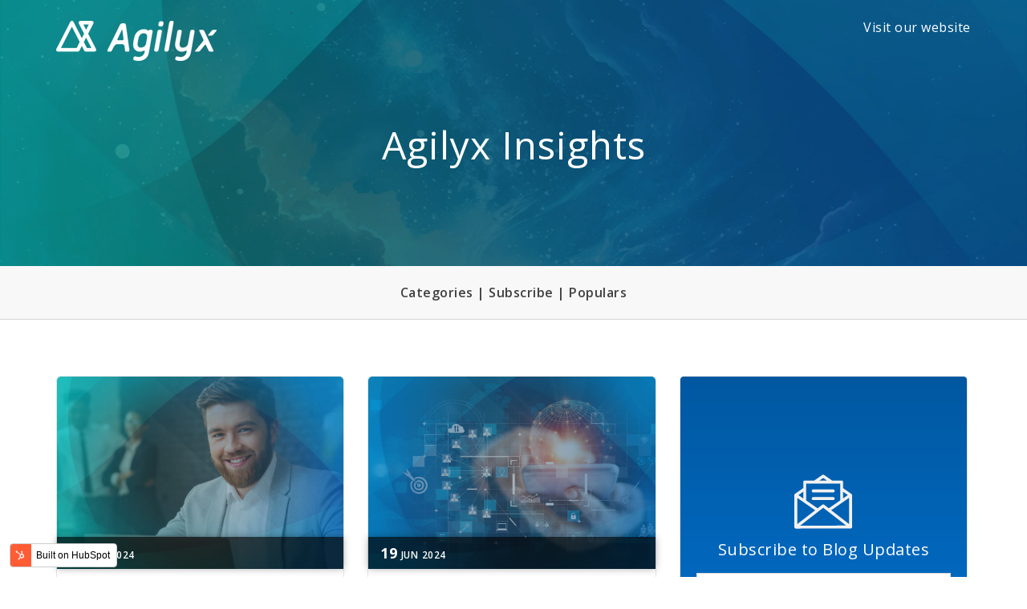

--- FILE ---
content_type: text/html; charset=UTF-8
request_url: https://www.insights.agilyxgroup.com/
body_size: 12572
content:
<!doctype html><!--[if lt IE 7]> <html class="no-js lt-ie9 lt-ie8 lt-ie7" lang="en-au" > <![endif]--><!--[if IE 7]>    <html class="no-js lt-ie9 lt-ie8" lang="en-au" >        <![endif]--><!--[if IE 8]>    <html class="no-js lt-ie9" lang="en-au" >               <![endif]--><!--[if gt IE 8]><!--><html class="no-js" lang="en-au"><!--<![endif]--><head>
    <meta charset="utf-8">
    <meta http-equiv="X-UA-Compatible" content="IE=edge,chrome=1">
    <meta name="author" content="Agilyx Pty Ltd">
    <meta name="description" content="">
    <meta name="generator" content="HubSpot">
    <title>Agilyx Insights</title>
    <link rel="shortcut icon" href="https://www.insights.agilyxgroup.com/hubfs/cropped-Favicon-01-32x32.ico">
    
<meta name="viewport" content="width=device-width, initial-scale=1">

    <script src="/hs/hsstatic/jquery-libs/static-1.1/jquery/jquery-1.7.1.js"></script>
<script>hsjQuery = window['jQuery'];</script>
    <meta property="og:description" content="">
    <meta property="og:title" content="Agilyx Insights">
    <meta name="twitter:description" content="">
    <meta name="twitter:title" content="Agilyx Insights">

    

    
    <style>
a.cta_button{-moz-box-sizing:content-box !important;-webkit-box-sizing:content-box !important;box-sizing:content-box !important;vertical-align:middle}.hs-breadcrumb-menu{list-style-type:none;margin:0px 0px 0px 0px;padding:0px 0px 0px 0px}.hs-breadcrumb-menu-item{float:left;padding:10px 0px 10px 10px}.hs-breadcrumb-menu-divider:before{content:'›';padding-left:10px}.hs-featured-image-link{border:0}.hs-featured-image{float:right;margin:0 0 20px 20px;max-width:50%}@media (max-width: 568px){.hs-featured-image{float:none;margin:0;width:100%;max-width:100%}}.hs-screen-reader-text{clip:rect(1px, 1px, 1px, 1px);height:1px;overflow:hidden;position:absolute !important;width:1px}
</style>

    

    

<!-- Google Tag Manager -->
<script>(function(w,d,s,l,i){w[l]=w[l]||[];w[l].push({'gtm.start':
new Date().getTime(),event:'gtm.js'});var f=d.getElementsByTagName(s)[0],
j=d.createElement(s),dl=l!='dataLayer'?'&l='+l:'';j.async=true;j.src=
'https://www.googletagmanager.com/gtm.js?id='+i+dl;f.parentNode.insertBefore(j,f);
})(window,document,'script','dataLayer','GTM-5W4NXDN');</script>
<!-- End Google Tag Manager -->
<link rel="next" href="https://www.insights.agilyxgroup.com/page/2">
<meta property="og:url" content="https://www.insights.agilyxgroup.com">
<meta property="og:type" content="blog">
<meta name="twitter:card" content="summary">
<link rel="alternate" type="application/rss+xml" href="https://www.insights.agilyxgroup.com/rss.xml">
<meta name="twitter:domain" content="www.insights.agilyxgroup.com">
<script src="//platform.linkedin.com/in.js" type="text/javascript">
    lang: en_US
</script>

<meta http-equiv="content-language" content="en-au">
<link rel="stylesheet" href="//7052064.fs1.hubspotusercontent-na1.net/hubfs/7052064/hub_generated/template_assets/DEFAULT_ASSET/1767118704405/template_layout.min.css">


<link rel="stylesheet" href="https://www.insights.agilyxgroup.com/hubfs/hub_generated/template_assets/1/6082106797/1743592018676/template_News_Blog_by_PSDtoHUBSPOT.css">


<!-- Global site tag (gtag.js) - Google Analytics -->
<script async src="https://www.googletagmanager.com/gtag/js?id=UA-70706324-6"></script>
<script>
  window.dataLayer = window.dataLayer || [];
  function gtag(){dataLayer.push(arguments);}
  gtag('js', new Date());

  gtag('config', 'UA-70706324-6');
</script>

</head>
<body class="blog   hs-content-id-108788250912 hs-blog-listing hs-blog-id-5495507977" style="">
    <div class="header-container-wrapper">
    <div class="header-container container-fluid">

<div class="row-fluid-wrapper row-depth-1 row-number-1 ">
<div class="row-fluid ">
<div class="span12 widget-span widget-type-global_group " style="" data-widget-type="global_group" data-x="0" data-w="12">
<div class="" data-global-widget-path="generated_global_groups/6082067799.html"><div class="row-fluid-wrapper row-depth-1 row-number-1 ">
<div class="row-fluid ">
<div class="span12 widget-span widget-type-cell pth-header" style="" data-widget-type="cell" data-x="0" data-w="12">

<div class="row-fluid-wrapper row-depth-1 row-number-2 ">
<div class="row-fluid ">
<div class="span12 widget-span widget-type-cell wrapper" style="" data-widget-type="cell" data-x="0" data-w="12">

<div class="row-fluid-wrapper row-depth-1 row-number-3 ">
<div class="row-fluid ">
<div class="span3 widget-span widget-type-linked_image header-logo" style="" data-widget-type="linked_image" data-x="0" data-w="3">
<div class="cell-wrapper layout-widget-wrapper">
<span id="hs_cos_wrapper_module_148481599247435" class="hs_cos_wrapper hs_cos_wrapper_widget hs_cos_wrapper_type_linked_image" style="" data-hs-cos-general-type="widget" data-hs-cos-type="linked_image"><a href="https://www.insights.agilyxgroup.com/" id="hs-link-module_148481599247435" style="border-width:0px;border:0px;"><img src="https://www.insights.agilyxgroup.com/hs-fs/hubfs/Agilyx%20Logo_all_white_No%20Trademark%20%26%20No%20tagline.png?width=200&amp;name=Agilyx%20Logo_all_white_No%20Trademark%20%26%20No%20tagline.png" class="hs-image-widget " style="width:200px;border-width:0px;border:0px;" width="200" alt="Agilyx logo" title="Agilyx logo" srcset="https://www.insights.agilyxgroup.com/hs-fs/hubfs/Agilyx%20Logo_all_white_No%20Trademark%20%26%20No%20tagline.png?width=100&amp;name=Agilyx%20Logo_all_white_No%20Trademark%20%26%20No%20tagline.png 100w, https://www.insights.agilyxgroup.com/hs-fs/hubfs/Agilyx%20Logo_all_white_No%20Trademark%20%26%20No%20tagline.png?width=200&amp;name=Agilyx%20Logo_all_white_No%20Trademark%20%26%20No%20tagline.png 200w, https://www.insights.agilyxgroup.com/hs-fs/hubfs/Agilyx%20Logo_all_white_No%20Trademark%20%26%20No%20tagline.png?width=300&amp;name=Agilyx%20Logo_all_white_No%20Trademark%20%26%20No%20tagline.png 300w, https://www.insights.agilyxgroup.com/hs-fs/hubfs/Agilyx%20Logo_all_white_No%20Trademark%20%26%20No%20tagline.png?width=400&amp;name=Agilyx%20Logo_all_white_No%20Trademark%20%26%20No%20tagline.png 400w, https://www.insights.agilyxgroup.com/hs-fs/hubfs/Agilyx%20Logo_all_white_No%20Trademark%20%26%20No%20tagline.png?width=500&amp;name=Agilyx%20Logo_all_white_No%20Trademark%20%26%20No%20tagline.png 500w, https://www.insights.agilyxgroup.com/hs-fs/hubfs/Agilyx%20Logo_all_white_No%20Trademark%20%26%20No%20tagline.png?width=600&amp;name=Agilyx%20Logo_all_white_No%20Trademark%20%26%20No%20tagline.png 600w" sizes="(max-width: 200px) 100vw, 200px"></a></span></div><!--end layout-widget-wrapper -->
</div><!--end widget-span -->
<div class="span9 widget-span widget-type-cell " style="" data-widget-type="cell" data-x="3" data-w="9">

<div class="row-fluid-wrapper row-depth-1 row-number-4 ">
<div class="row-fluid ">
<div class="span12 widget-span widget-type-cell " style="" data-widget-type="cell" data-x="0" data-w="12">

<div class="row-fluid-wrapper row-depth-2 row-number-1 ">
<div class="row-fluid ">
<div class="span12 widget-span widget-type-custom_widget " style="" data-widget-type="custom_widget" data-x="0" data-w="12">
<div id="hs_cos_wrapper_module_16504936307291463" class="hs_cos_wrapper hs_cos_wrapper_widget hs_cos_wrapper_type_module widget-type-text" style="" data-hs-cos-general-type="widget" data-hs-cos-type="module"><span id="hs_cos_wrapper_module_16504936307291463_" class="hs_cos_wrapper hs_cos_wrapper_widget hs_cos_wrapper_type_text" style="" data-hs-cos-general-type="widget" data-hs-cos-type="text">.</span></div>

</div><!--end widget-span -->
</div><!--end row-->
</div><!--end row-wrapper -->

<div class="row-fluid-wrapper row-depth-2 row-number-2 ">
<div class="row-fluid ">
<div class="span12 widget-span widget-type-custom_widget " style="" data-widget-type="custom_widget" data-x="0" data-w="12">
<div id="hs_cos_wrapper_module_16504930831701170" class="hs_cos_wrapper hs_cos_wrapper_widget hs_cos_wrapper_type_module widget-type-rich_text" style="" data-hs-cos-general-type="widget" data-hs-cos-type="module"><span id="hs_cos_wrapper_module_16504930831701170_" class="hs_cos_wrapper hs_cos_wrapper_widget hs_cos_wrapper_type_rich_text" style="" data-hs-cos-general-type="widget" data-hs-cos-type="rich_text"><p style="text-align: right;"><span style="color: #ffffff;"><a href="https://agilyxgroup.com/" rel="noopener" target="_blank" style="color: #ffffff;">Visit our website</a></span></p></span></div>

</div><!--end widget-span -->
</div><!--end row-->
</div><!--end row-wrapper -->

</div><!--end widget-span -->
</div><!--end row-->
</div><!--end row-wrapper -->

</div><!--end widget-span -->
</div><!--end row-->
</div><!--end row-wrapper -->

</div><!--end widget-span -->
</div><!--end row-->
</div><!--end row-wrapper -->

<div class="row-fluid-wrapper row-depth-1 row-number-1 ">
<div class="row-fluid ">
<div class="span12 widget-span widget-type-raw_html " style="" data-widget-type="raw_html" data-x="0" data-w="12">
<div class="cell-wrapper layout-widget-wrapper">
<span id="hs_cos_wrapper_module_1484816910479568" class="hs_cos_wrapper hs_cos_wrapper_widget hs_cos_wrapper_type_raw_html" style="" data-hs-cos-general-type="widget" data-hs-cos-type="raw_html"><script src="https://use.fontawesome.com/17ee271ec5.js"></script>
<script>
$(function() {
/** 
* Mobile Nav
*
* Hubspot Standard Toggle Menu
*/
$('.custom-menu-primary').addClass('js-enabled');
/* Mobile button with three lines icon */
$('.custom-menu-primary .hs-menu-wrapper').before('<div class="mobile-trigger"><i></i></div>');
/* Uncomment for mobile button that says 'MENU' 
$('.custom-menu-primary .hs-menu-wrapper').before('<div class="mobile-trigger">MENU</div>');
*/
$('.custom-menu-primary .flyouts .hs-item-has-children > a').after(' <div class="child-trigger"><i></i></div>');
$('.mobile-trigger').click(function() {
$(this).next('.custom-menu-primary .hs-menu-wrapper').slideToggle(250);
$('body').toggleClass('mobile-open');
$('.child-trigger').removeClass('child-open');
$('.hs-menu-children-wrapper').slideUp(250);
return false;
});
$('.child-trigger').click(function() {
$(this).parent().siblings('.hs-item-has-children').find('.child-trigger').removeClass('child-open');
$(this).parent().siblings('.hs-item-has-children').find('.hs-menu-children-wrapper').slideUp(250);
$(this).next('.hs-menu-children-wrapper').slideToggle(250);
$(this).next('.hs-menu-children-wrapper').children('.hs-item-has-children').find('.hs-menu-children-wrapper').slideUp(250);
$(this).next('.hs-menu-children-wrapper').children('.hs-item-has-children').find('.child-trigger').removeClass('child-open');
$(this).toggleClass('child-open');
return false;
});
});
/* jQuery(document).ready(function($){
var mainHeader = $('.pth-header'),
secondaryNavigation = $(''),
//this applies only if secondary nav is below intro section
belowNavHeroContent = $('.sub-nav-hero'),
headerHeight = mainHeader.height();
//set scrolling variables
var scrolling = false,
previousTop = 0,
currentTop = 0,
scrollDelta = 10,
scrollOffset = 150;
$(window).on('scroll', function(){
if( !scrolling ) {
scrolling = true;
(!window.requestAnimationFrame)
? setTimeout(autoHideHeader, 250)
: requestAnimationFrame(autoHideHeader);
}
});
$(window).on('resize', function(){
headerHeight = mainHeader.height();
});
function autoHideHeader() {
var currentTop = $(window).scrollTop();
( belowNavHeroContent.length > 0 ) 
? checkStickyNavigation(currentTop) // secondary navigation below intro
: checkSimpleNavigation(currentTop);
previousTop = currentTop;
scrolling = false;
}
function checkSimpleNavigation(currentTop) {
//there's no secondary nav or secondary nav is below primary nav
if (previousTop - currentTop > scrollDelta) {
//if scrolling up...
mainHeader.removeClass('fixed-nav');
} else if( currentTop - previousTop > scrollDelta && currentTop > scrollOffset) {
//if scrolling down...
mainHeader.addClass('fixed-nav');
}
}
});
*/
</script></span>
</div><!--end layout-widget-wrapper -->
</div><!--end widget-span -->
</div><!--end row-->
</div><!--end row-wrapper -->

</div><!--end widget-span -->
</div><!--end row-->
</div><!--end row-wrapper -->
</div>
</div><!--end widget-span -->
</div><!--end row-->
</div><!--end row-wrapper -->

    </div><!--end header -->
</div><!--end header wrapper -->

<div class="body-container-wrapper">
    <div class="body-container container-fluid">

<div class="row-fluid-wrapper row-depth-1 row-number-1 ">
<div class="row-fluid ">
<div class="span12 widget-span widget-type-cell section-bg all-text-white overlay news-blog-banner" style="" data-widget-type="cell" data-x="0" data-w="12">

<div class="row-fluid-wrapper row-depth-1 row-number-2 ">
<div class="row-fluid ">
<div class="span12 widget-span widget-type-linked_image bg-image" style="display:none;" data-widget-type="linked_image" data-x="0" data-w="12">
<div class="cell-wrapper layout-widget-wrapper">
<span id="hs_cos_wrapper_module_1508142195124149" class="hs_cos_wrapper hs_cos_wrapper_widget hs_cos_wrapper_type_linked_image" style="" data-hs-cos-general-type="widget" data-hs-cos-type="linked_image"><img src="https://www.insights.agilyxgroup.com/hubfs/Agilyx_Blog_Banner_MUNIvers.jpg" class="hs-image-widget " style="max-width: 100%; height: auto;" alt="Agilyx_Blog_Banner_MUNIvers" title="Agilyx_Blog_Banner_MUNIvers"></span></div><!--end layout-widget-wrapper -->
</div><!--end widget-span -->
</div><!--end row-->
</div><!--end row-wrapper -->

<div class="row-fluid-wrapper row-depth-1 row-number-3 ">
<div class="row-fluid ">
<div class="span12 widget-span widget-type-cell wrapper align-center" style="" data-widget-type="cell" data-x="0" data-w="12">

<div class="row-fluid-wrapper row-depth-1 row-number-4 ">
<div class="row-fluid ">
<div class="span12 widget-span widget-type-rich_text " style="" data-widget-type="rich_text" data-x="0" data-w="12">
<div class="cell-wrapper layout-widget-wrapper">
<span id="hs_cos_wrapper_module_1508142185885145" class="hs_cos_wrapper hs_cos_wrapper_widget hs_cos_wrapper_type_rich_text" style="" data-hs-cos-general-type="widget" data-hs-cos-type="rich_text"><h1>Agilyx Insights</h1></span>
</div><!--end layout-widget-wrapper -->
</div><!--end widget-span -->
</div><!--end row-->
</div><!--end row-wrapper -->

</div><!--end widget-span -->
</div><!--end row-->
</div><!--end row-wrapper -->

</div><!--end widget-span -->
</div><!--end row-->
</div><!--end row-wrapper -->

<div class="row-fluid-wrapper row-depth-1 row-number-5 ">
<div class="row-fluid ">
<div class="span12 widget-span widget-type-raw_jinja " style=" display:none; " data-widget-type="raw_jinja" data-x="0" data-w="12">

<div class="hot-post-header  have-featured-image  all-text-white" style="background:url('https://www.insights.agilyxgroup.com/hubfs/Agilyx_Blog_Banner_12.jpg') no-repeat;background-size:cover;background-position:center;">
<div class="wrapper">
     <div class="row-fluid-wrapper">
            <div class="row-fluid ">
                <div class="span12" style="">
                    <div class="cell-wrapper layout-widget-wrapper">
                        <span class="blog-listing-item-container">
                            <h4 class="hero-post-topics">
                            
                                    
            <a href="https://www.insights.agilyxgroup.com/topic/salesforce" rel="nofollow">Salesforce </a>
        
                                
                            </h4>
                            <h1 class="blog-post-title">
                                <a href="https://www.insights.agilyxgroup.com/the-versatility-of-the-salesforce-platform">The Versatility of the Salesforce Platform</a>
                            </h1>
                            
                       
           


 
                        </span>
                    </div>
                </div>
            </div>
        </div>
    </div>
   
    
</div></div><!--end widget-span -->

</div><!--end row-->
</div><!--end row-wrapper -->

<div class="row-fluid-wrapper row-depth-1 row-number-6 ">
<div class="row-fluid ">
<div class="span12 widget-span widget-type-cell top-section-blog" style="" data-widget-type="cell" data-x="0" data-w="12">

<div class="row-fluid-wrapper row-depth-1 row-number-7 ">
<div class="row-fluid ">
<div class="span12 widget-span widget-type-cell wrapper make-equal-height" style="" data-widget-type="cell" data-x="0" data-w="12">

<div class="row-fluid-wrapper row-depth-1 row-number-8 ">
<div class="row-fluid ">
<div class="span12 widget-span widget-type-raw_html close-button click-me" style="" data-widget-type="raw_html" data-x="0" data-w="12">
<div class="cell-wrapper layout-widget-wrapper">
<span id="hs_cos_wrapper_module_1507919908512139" class="hs_cos_wrapper hs_cos_wrapper_widget hs_cos_wrapper_type_raw_html" style="" data-hs-cos-general-type="widget" data-hs-cos-type="raw_html"><img src="https://www.insights.agilyxgroup.com/hubfs/close-button-darkgrey-smaller-1.svg" alt="close"></span>
</div><!--end layout-widget-wrapper -->
</div><!--end widget-span -->
</div><!--end row-->
</div><!--end row-wrapper -->

<div class="row-fluid-wrapper row-depth-1 row-number-9 ">
<div class="row-fluid ">
<div class="span4 widget-span widget-type-post_filter news-post-topic" style="" data-widget-type="post_filter" data-x="0" data-w="4">
<div class="cell-wrapper layout-widget-wrapper">
<span id="hs_cos_wrapper_module_144299934407740190" class="hs_cos_wrapper hs_cos_wrapper_widget hs_cos_wrapper_type_post_filter" style="" data-hs-cos-general-type="widget" data-hs-cos-type="post_filter"><div class="block">
  <h3>Categories</h3>
  <div class="widget-module">
    <ul>
      
        <li>
          <a href="https://www.insights.agilyxgroup.com/tag/agilyx-news">Agilyx News <span class="filter-link-count" dir="ltr">(28)</span></a>
        </li>
      
        <li>
          <a href="https://www.insights.agilyxgroup.com/tag/solutions-for-cfos">Solutions for CFOs <span class="filter-link-count" dir="ltr">(18)</span></a>
        </li>
      
        <li>
          <a href="https://www.insights.agilyxgroup.com/tag/solutions-for-hr-directors">Solutions for HR Directors <span class="filter-link-count" dir="ltr">(16)</span></a>
        </li>
      
        <li>
          <a href="https://www.insights.agilyxgroup.com/tag/salesforce">Salesforce <span class="filter-link-count" dir="ltr">(11)</span></a>
        </li>
      
        <li>
          <a href="https://www.insights.agilyxgroup.com/tag/munivers">munivers <span class="filter-link-count" dir="ltr">(11)</span></a>
        </li>
      
        <li>
          <a href="https://www.insights.agilyxgroup.com/tag/certinia">Certinia <span class="filter-link-count" dir="ltr">(9)</span></a>
        </li>
      
        <li>
          <a href="https://www.insights.agilyxgroup.com/tag/government">government <span class="filter-link-count" dir="ltr">(8)</span></a>
        </li>
      
        <li>
          <a href="https://www.insights.agilyxgroup.com/tag/partnerships">Partnerships <span class="filter-link-count" dir="ltr">(7)</span></a>
        </li>
      
        <li>
          <a href="https://www.insights.agilyxgroup.com/tag/solutions-for-cios">Solutions for CIOs <span class="filter-link-count" dir="ltr">(7)</span></a>
        </li>
      
        <li>
          <a href="https://www.insights.agilyxgroup.com/tag/public-sector">Public Sector <span class="filter-link-count" dir="ltr">(6)</span></a>
        </li>
      
        <li>
          <a href="https://www.insights.agilyxgroup.com/tag/digital-transformation">digital transformation <span class="filter-link-count" dir="ltr">(6)</span></a>
        </li>
      
        <li>
          <a href="https://www.insights.agilyxgroup.com/tag/solutions-for-payroll-managers">Solutions for Payroll Managers <span class="filter-link-count" dir="ltr">(5)</span></a>
        </li>
      
        <li>
          <a href="https://www.insights.agilyxgroup.com/tag/agilyx-customers">Agilyx Customers <span class="filter-link-count" dir="ltr">(4)</span></a>
        </li>
      
        <li>
          <a href="https://www.insights.agilyxgroup.com/tag/health-and-wellness">Health and Wellness <span class="filter-link-count" dir="ltr">(4)</span></a>
        </li>
      
        <li>
          <a href="https://www.insights.agilyxgroup.com/tag/unit4">Unit4 <span class="filter-link-count" dir="ltr">(4)</span></a>
        </li>
      
        <li>
          <a href="https://www.insights.agilyxgroup.com/tag/education">education <span class="filter-link-count" dir="ltr">(4)</span></a>
        </li>
      
        <li>
          <a href="https://www.insights.agilyxgroup.com/tag/financial-services">Financial Services <span class="filter-link-count" dir="ltr">(3)</span></a>
        </li>
      
        <li>
          <a href="https://www.insights.agilyxgroup.com/tag/financialforce">FinancialForce <span class="filter-link-count" dir="ltr">(3)</span></a>
        </li>
      
        <li>
          <a href="https://www.insights.agilyxgroup.com/tag/psa">PSA <span class="filter-link-count" dir="ltr">(3)</span></a>
        </li>
      
        <li>
          <a href="https://www.insights.agilyxgroup.com/tag/retail">Retail <span class="filter-link-count" dir="ltr">(3)</span></a>
        </li>
      
    </ul>
    
  </div>
</div>
</span></div><!--end layout-widget-wrapper -->
</div><!--end widget-span -->
<div class="span4 widget-span widget-type-blog_subscribe blog-sub-form" style="" data-widget-type="blog_subscribe" data-x="4" data-w="4">
<div class="cell-wrapper layout-widget-wrapper">
<span id="hs_cos_wrapper_module_144299956123643156" class="hs_cos_wrapper hs_cos_wrapper_widget hs_cos_wrapper_type_blog_subscribe" style="" data-hs-cos-general-type="widget" data-hs-cos-type="blog_subscribe"><h3 id="hs_cos_wrapper_module_144299956123643156_title" class="hs_cos_wrapper form-title" data-hs-cos-general-type="widget_field" data-hs-cos-type="text">Subscribe to Email Updates</h3>

<div id="hs_form_target_module_144299956123643156_4189"></div>



</span></div><!--end layout-widget-wrapper -->
</div><!--end widget-span -->
<div class="span4 widget-span widget-type-raw_jinja recents-news-post" style="" data-widget-type="raw_jinja" data-x="8" data-w="4">

<h3>Popular Stories</h3>

<div class="pop-news-post-item">
    <div class="span3 pop-news-post-image" style="background:#333333 url(https://www.insights.agilyxgroup.com/hubfs/Agilyx_Blog_Banner_22.jpg)no-repeat;"><a href="https://www.insights.agilyxgroup.com/munivers-on-the-road-spreading-the-word"></a></div>
    <div class="span9 pop-news-post-title"><a href="https://www.insights.agilyxgroup.com/munivers-on-the-road-spreading-the-word">MUNIvers on the Road: Spreading the Word</a>
<span class="pop-news-post-date">Jun 19, 2024</span>
    </div>
</div>

<div class="pop-news-post-item">
    <div class="span3 pop-news-post-image" style="background:#333333 url(https://www.insights.agilyxgroup.com/hubfs/Agilyx_Blog_Banner_12.jpg)no-repeat;"><a href="https://www.insights.agilyxgroup.com/the-versatility-of-the-salesforce-platform"></a></div>
    <div class="span9 pop-news-post-title"><a href="https://www.insights.agilyxgroup.com/the-versatility-of-the-salesforce-platform">The Versatility of the Salesforce Platform</a>
<span class="pop-news-post-date">Jun 20, 2024</span>
    </div>
</div>

<div class="pop-news-post-item">
    <div class="span3 pop-news-post-image" style="background:#333333 url(https://www.insights.agilyxgroup.com/hubfs/Agilyx_Blog_Banner_05.jpg)no-repeat;"><a href="https://www.insights.agilyxgroup.com/important-update-changes-to-unit4-erp-cr-timelines"></a></div>
    <div class="span9 pop-news-post-title"><a href="https://www.insights.agilyxgroup.com/important-update-changes-to-unit4-erp-cr-timelines">Important Update: Changes to Unit4 ERP CR Timelines</a>
<span class="pop-news-post-date">Apr 30, 2024</span>
    </div>
</div>
</div><!--end widget-span -->

</div><!--end row-->
</div><!--end row-wrapper -->

<div class="row-fluid-wrapper row-depth-1 row-number-10 ">
<div class="row-fluid ">
<div class="span12 widget-span widget-type-raw_html " style="dislay:none;" data-widget-type="raw_html" data-x="0" data-w="12">
<div class="cell-wrapper layout-widget-wrapper">
<span id="hs_cos_wrapper_module_144299877812835120" class="hs_cos_wrapper hs_cos_wrapper_widget hs_cos_wrapper_type_raw_html" style="" data-hs-cos-general-type="widget" data-hs-cos-type="raw_html"><script>
$(document).ready(function(){
$(".click-me").click(function(){
$( "body" ).toggleClass( "hamburger-menu" );
//$(".top-section-blog").slideToggle();
});
});
</script>
<script>
$(".news-post-topic li a").each(function() {
var o = $(this);
o.text(o.text().replace(/\(\d+\)\s*$/, ""));
});
$(".news-post-topic").removeClass("hidden");
</script></span>
</div><!--end layout-widget-wrapper -->
</div><!--end widget-span -->
</div><!--end row-->
</div><!--end row-wrapper -->

</div><!--end widget-span -->
</div><!--end row-->
</div><!--end row-wrapper -->

</div><!--end widget-span -->
</div><!--end row-->
</div><!--end row-wrapper -->

<div class="row-fluid-wrapper row-depth-1 row-number-11 ">
<div class="row-fluid ">
<div class="span12 widget-span widget-type-cell blog-author-section" style="" data-widget-type="cell" data-x="0" data-w="12">

<div class="row-fluid-wrapper row-depth-1 row-number-12 ">
<div class="row-fluid ">
<div class="span12 widget-span widget-type-raw_html wrapper" style="" data-widget-type="raw_html" data-x="0" data-w="12">
<div class="cell-wrapper layout-widget-wrapper">
<span id="hs_cos_wrapper_module_14431561718782184" class="hs_cos_wrapper hs_cos_wrapper_widget hs_cos_wrapper_type_raw_html" style="" data-hs-cos-general-type="widget" data-hs-cos-type="raw_html"></span>
</div><!--end layout-widget-wrapper -->
</div><!--end widget-span -->
</div><!--end row-->
</div><!--end row-wrapper -->

</div><!--end widget-span -->
</div><!--end row-->
</div><!--end row-wrapper -->

<div class="row-fluid-wrapper row-depth-1 row-number-13 ">
<div class="row-fluid ">
<div class="span12 widget-span widget-type-cell subnav" style="" data-widget-type="cell" data-x="0" data-w="12">

<div class="row-fluid-wrapper row-depth-1 row-number-14 ">
<div class="row-fluid ">
<div class="span12 widget-span widget-type-raw_html wrapper" style="" data-widget-type="raw_html" data-x="0" data-w="12">
<div class="cell-wrapper layout-widget-wrapper">
<span id="hs_cos_wrapper_module_144299990105246088" class="hs_cos_wrapper hs_cos_wrapper_widget hs_cos_wrapper_type_raw_html" style="" data-hs-cos-general-type="widget" data-hs-cos-type="raw_html"><div class="click-me styleno1"> Categories | Subscribe | Populars </div></span>
</div><!--end layout-widget-wrapper -->
</div><!--end widget-span -->
</div><!--end row-->
</div><!--end row-wrapper -->

</div><!--end widget-span -->
</div><!--end row-->
</div><!--end row-wrapper -->

<div class="row-fluid-wrapper row-depth-1 row-number-15 ">
<div class="row-fluid ">
<div id="blog-sec-body" class="span12 widget-span widget-type-cell blog-sec-body" style="" data-widget-type="cell" data-x="0" data-w="12">

<div class="row-fluid-wrapper row-depth-1 row-number-16 ">
<div class="row-fluid ">
<div class="span12 widget-span widget-type-cell wrapper" style="" data-widget-type="cell" data-x="0" data-w="12">

<div class="row-fluid-wrapper row-depth-1 row-number-17 ">
<div class="row-fluid ">
<div class="span12 widget-span widget-type-cell blog-content" style="" data-widget-type="cell" data-x="0" data-w="12">

<div class="row-fluid-wrapper row-depth-1 row-number-18 ">
<div class="row-fluid ">
<div class="span12 widget-span widget-type-blog_content " style="" data-widget-type="blog_content" data-x="0" data-w="12">
<div class="blog-section">
    <div class="blog-listing-wrapper cell-wrapper">
        
        <div class="news-post-listing">
            
                <div class="news-post-item">
                   <div class="news-post-item-inner">
                      
                                                
                                <div class="hs-featured-image-wrapper">
                                  <a href="https://www.insights.agilyxgroup.com/the-versatility-of-the-salesforce-platform" title="" class="hs-featured-image-link">
                                        <span style="background:url(https://www.insights.agilyxgroup.com/hubfs/Agilyx_Blog_Banner_12.jpg)no-repeat;" class="hs-featured-image">
                                            
                                    </span>
                                    </a>
                                   
                                </div>
                            
                        
                        <div class="news-post-body clearfix">
                            <div class="news-pubdate">
                            <span class="day">20</span>
                            <span class="month">Jun</span>

                            <span class="year">2024</span>
                            </div>
                        <div class="news-post-header clearfix">
                              <div class="topic-list">
                                        
                                        
                                        
                                            <a class="topic-link topic-no-1" href="https://www.insights.agilyxgroup.com/topic/salesforce">Salesforce</a>
                                        
                                        
                                
                                
                            <span class="min-read"> |
                            
                            <span>1 min read</span>
                            
                            </span>
                                  </div>
                            <h2><a href="https://www.insights.agilyxgroup.com/the-versatility-of-the-salesforce-platform">The Versatility of the Salesforce Platform</a></h2>
                        </div>
                            <!--news-post summary-->

                        <p>The digital transformation journey for any business is a complex and m...</p>
                        
                       <!-- <a class="more-link" href="https://www.insights.agilyxgroup.com/the-versatility-of-the-salesforce-platform">Read Article &nbsp;<i class="fa fa-thumbs-up"></i></a>-->
                       
                        </div>
                        
                    
                  
                  
                
                    </div>
                <div class="author-module">
                        By 
                                    <a class="author-link" href="https://www.insights.agilyxgroup.com/author/elizabeth-giles"> Elizabeth Giles </a>
                                
                        </div>
                </div>
            
                <div class="news-post-item">
                   <div class="news-post-item-inner">
                      
                                                
                                <div class="hs-featured-image-wrapper">
                                  <a href="https://www.insights.agilyxgroup.com/munivers-on-the-road-spreading-the-word" title="" class="hs-featured-image-link">
                                        <span style="background:url(https://www.insights.agilyxgroup.com/hubfs/Agilyx_Blog_Banner_22.jpg)no-repeat;" class="hs-featured-image">
                                            
                                    </span>
                                    </a>
                                   
                                </div>
                            
                        
                        <div class="news-post-body clearfix">
                            <div class="news-pubdate">
                            <span class="day">19</span>
                            <span class="month">Jun</span>

                            <span class="year">2024</span>
                            </div>
                        <div class="news-post-header clearfix">
                              <div class="topic-list">
                                        
                                        
                                        
                                            <a class="topic-link topic-no-1" href="https://www.insights.agilyxgroup.com/topic/government">government</a>
                                        
                                            <a class="topic-link topic-no-2" href="https://www.insights.agilyxgroup.com/topic/public-sector">Public Sector</a>
                                        
                                            <a class="topic-link topic-no-3" href="https://www.insights.agilyxgroup.com/topic/munivers">munivers</a>
                                        
                                        
                                
                                
                            <span class="min-read"> |
                            
                            <span>2 min read</span>
                            
                            </span>
                                  </div>
                            <h2><a href="https://www.insights.agilyxgroup.com/munivers-on-the-road-spreading-the-word">MUNIvers on the Road: Spreading the Word</a></h2>
                        </div>
                            <!--news-post summary-->

                        <p>Last week was a busy week for conferences, with the Agilyx and MUNIver...</p>
                        
                       <!-- <a class="more-link" href="https://www.insights.agilyxgroup.com/munivers-on-the-road-spreading-the-word">Read Article &nbsp;<i class="fa fa-thumbs-up"></i></a>-->
                       
                        </div>
                        
                    
                  
                  
                
                    </div>
                <div class="author-module">
                        By 
                                    <a class="author-link" href="https://www.insights.agilyxgroup.com/author/jason-matthews"> Jason Matthews </a>
                                
                        </div>
                </div>
            
                <div class="news-post-item">
                   <div class="news-post-item-inner">
                      
                                                
                                <div class="hs-featured-image-wrapper">
                                  <a href="https://www.insights.agilyxgroup.com/the-essential-role-of-erp-solutions-in-south-african-business" title="" class="hs-featured-image-link">
                                        <span style="background:url(https://www.insights.agilyxgroup.com/hubfs/Agilyx_Blog_Banner_19.jpg)no-repeat;" class="hs-featured-image">
                                            
                                    </span>
                                    </a>
                                   
                                </div>
                            
                        
                        <div class="news-post-body clearfix">
                            <div class="news-pubdate">
                            <span class="day">11</span>
                            <span class="month">Jun</span>

                            <span class="year">2024</span>
                            </div>
                        <div class="news-post-header clearfix">
                              <div class="topic-list">
                                        
                                        
                                        
                                            <a class="topic-link topic-no-1" href="https://www.insights.agilyxgroup.com/topic/digital-transformation">digital transformation</a>
                                        
                                        
                                
                                
                            <span class="min-read"> |
                            
                            <span>2 min read</span>
                            
                            </span>
                                  </div>
                            <h2><a href="https://www.insights.agilyxgroup.com/the-essential-role-of-erp-solutions-in-south-african-business">The Essential Role of ERP Solutions in South African Business</a></h2>
                        </div>
                            <!--news-post summary-->

                        <p>In the dynamic arena of South African commerce, the significance of ER...</p>
                        
                       <!-- <a class="more-link" href="https://www.insights.agilyxgroup.com/the-essential-role-of-erp-solutions-in-south-african-business">Read Article &nbsp;<i class="fa fa-thumbs-up"></i></a>-->
                       
                        </div>
                        
                    
                  
                  
                
                    </div>
                <div class="author-module">
                        By 
                                    <a class="author-link" href="https://www.insights.agilyxgroup.com/author/jean-nagiah"> Jean Nagiah </a>
                                
                        </div>
                </div>
            
                <div class="news-post-item">
                   <div class="news-post-item-inner">
                      
                                                
                                <div class="hs-featured-image-wrapper">
                                  <a href="https://www.insights.agilyxgroup.com/exploring-salesforce-integration-capabilities-with-2cloudnine-and-certinia" title="" class="hs-featured-image-link">
                                        <span style="background:url(https://www.insights.agilyxgroup.com/hubfs/Agilyx_Blog_Banner_04.jpg)no-repeat;" class="hs-featured-image">
                                            
                                    </span>
                                    </a>
                                   
                                </div>
                            
                        
                        <div class="news-post-body clearfix">
                            <div class="news-pubdate">
                            <span class="day">24</span>
                            <span class="month">May</span>

                            <span class="year">2024</span>
                            </div>
                        <div class="news-post-header clearfix">
                              <div class="topic-list">
                                        
                                        
                                        
                                            <a class="topic-link topic-no-1" href="https://www.insights.agilyxgroup.com/topic/salesforce">Salesforce</a>
                                        
                                        
                                
                                
                            <span class="min-read"> |
                            
                            <span>1 min read</span>
                            
                            </span>
                                  </div>
                            <h2><a href="https://www.insights.agilyxgroup.com/exploring-salesforce-integration-capabilities-with-2cloudnine-and-certinia">Exploring Salesforce Integration Capabilities with 2cloudnine and Certinia</a></h2>
                        </div>
                            <!--news-post summary-->

                        <p>Salesforce is a highly versatile CRM platform and stands out for its e...</p>
                        
                       <!-- <a class="more-link" href="https://www.insights.agilyxgroup.com/exploring-salesforce-integration-capabilities-with-2cloudnine-and-certinia">Read Article &nbsp;<i class="fa fa-thumbs-up"></i></a>-->
                       
                        </div>
                        
                    
                  
                  
                
                    </div>
                <div class="author-module">
                        By 
                                    <a class="author-link" href="https://www.insights.agilyxgroup.com/author/elizabeth-giles"> Elizabeth Giles </a>
                                
                        </div>
                </div>
            
                <div class="news-post-item">
                   <div class="news-post-item-inner">
                      
                                                
                                <div class="hs-featured-image-wrapper">
                                  <a href="https://www.insights.agilyxgroup.com/salesforce-world-tour-in-south-africa-a-gateway-to-innovation-and-business-growth" title="" class="hs-featured-image-link">
                                        <span style="background:url(https://www.insights.agilyxgroup.com/hubfs/Agilyx_Blog_Banner_06.jpg)no-repeat;" class="hs-featured-image">
                                            
                                    </span>
                                    </a>
                                   
                                </div>
                            
                        
                        <div class="news-post-body clearfix">
                            <div class="news-pubdate">
                            <span class="day">17</span>
                            <span class="month">May</span>

                            <span class="year">2024</span>
                            </div>
                        <div class="news-post-header clearfix">
                              <div class="topic-list">
                                        
                                        
                                        
                                            <a class="topic-link topic-no-1" href="https://www.insights.agilyxgroup.com/topic/salesforce">Salesforce</a>
                                        
                                        
                                
                                
                            <span class="min-read"> |
                            
                            <span>2 min read</span>
                            
                            </span>
                                  </div>
                            <h2><a href="https://www.insights.agilyxgroup.com/salesforce-world-tour-in-south-africa-a-gateway-to-innovation-and-business-growth">Salesforce World Tour in South Africa: A Gateway to Innovation and Business Growth</a></h2>
                        </div>
                            <!--news-post summary-->

                        <p>The Salesforce World Tour is an eagerly-awaited event that brings toge...</p>
                        
                       <!-- <a class="more-link" href="https://www.insights.agilyxgroup.com/salesforce-world-tour-in-south-africa-a-gateway-to-innovation-and-business-growth">Read Article &nbsp;<i class="fa fa-thumbs-up"></i></a>-->
                       
                        </div>
                        
                    
                  
                  
                
                    </div>
                <div class="author-module">
                        By 
                                    <a class="author-link" href="https://www.insights.agilyxgroup.com/author/jean-nagiah"> Jean Nagiah </a>
                                
                        </div>
                </div>
            
        </div>

        <div class="blog-pagination">
            
               
                <a class="next-posts-link" href="https://www.insights.agilyxgroup.com/page/2"><i class="fa fa-angle-double-right"></i></a>
            
        </div>
    </div>
</div>

</div>

</div><!--end row-->
</div><!--end row-wrapper -->

<div class="row-fluid-wrapper row-depth-1 row-number-19 ">
<div class="row-fluid ">
<div class="span12 widget-span widget-type-cell subscribe-card news-post-item" style="" data-widget-type="cell" data-x="0" data-w="12">

<div class="row-fluid-wrapper row-depth-2 row-number-1 ">
<div class="row-fluid ">
<div class="span12 widget-span widget-type-cell news-post-item-inner" style="" data-widget-type="cell" data-x="0" data-w="12">

<div class="row-fluid-wrapper row-depth-2 row-number-2 ">
<div class="row-fluid ">
<div class="span12 widget-span widget-type-linked_image align-center" style="" data-widget-type="linked_image" data-x="0" data-w="12">
<div class="cell-wrapper layout-widget-wrapper">
<span id="hs_cos_wrapper_module_1508874084400144" class="hs_cos_wrapper hs_cos_wrapper_widget hs_cos_wrapper_type_linked_image" style="" data-hs-cos-general-type="widget" data-hs-cos-type="linked_image"><img src="https://cdn2.hubspot.net/hubfs/2432204/99%20Template%20Pack/Background%20Images/message.svg" class="hs-image-widget " style="width:72px;border-width:0px;border:0px;" width="72" alt="Subscribe" title="Subscribe"></span></div><!--end layout-widget-wrapper -->
   </div><!--end widget-span -->
    </div><!--end row-->
</div><!--end row-wrapper -->

<div class="row-fluid-wrapper row-depth-2 row-number-3 ">
<div class="row-fluid ">
<div class="span12 widget-span widget-type-custom_widget " style="" data-widget-type="custom_widget" data-x="0" data-w="12">
<div id="hs_cos_wrapper_module_1688049188217140" class="hs_cos_wrapper hs_cos_wrapper_widget hs_cos_wrapper_type_module widget-type-form" style="" data-hs-cos-general-type="widget" data-hs-cos-type="module">


	



	<span id="hs_cos_wrapper_module_1688049188217140_" class="hs_cos_wrapper hs_cos_wrapper_widget hs_cos_wrapper_type_form" style="" data-hs-cos-general-type="widget" data-hs-cos-type="form"><h3 id="hs_cos_wrapper_module_1688049188217140_title" class="hs_cos_wrapper form-title" data-hs-cos-general-type="widget_field" data-hs-cos-type="text">Subscribe to Blog Updates</h3>

<div id="hs_form_target_module_1688049188217140"></div>









</span>
</div>

   </div><!--end widget-span -->
    </div><!--end row-->
</div><!--end row-wrapper -->

</div><!--end widget-span -->
</div><!--end row-->
</div><!--end row-wrapper -->

<div class="row-fluid-wrapper row-depth-2 row-number-4 ">
<div class="row-fluid ">
<div class="span12 widget-span widget-type-raw_html " style="display:none;" data-widget-type="raw_html" data-x="0" data-w="12">
<div class="cell-wrapper layout-widget-wrapper">
<span id="hs_cos_wrapper_module_1508853678638158" class="hs_cos_wrapper hs_cos_wrapper_widget hs_cos_wrapper_type_raw_html" style="" data-hs-cos-general-type="widget" data-hs-cos-type="raw_html"><script>
$('.subscribe-card').slice().insertAfter('.news-post-item:nth-child(2)'); 
</script></span>
</div><!--end layout-widget-wrapper -->
</div><!--end widget-span -->
</div><!--end row-->
</div><!--end row-wrapper -->

</div><!--end widget-span -->
</div><!--end row-->
</div><!--end row-wrapper -->

</div><!--end widget-span -->
</div><!--end row-->
</div><!--end row-wrapper -->

</div><!--end widget-span -->
</div><!--end row-->
</div><!--end row-wrapper -->

</div><!--end widget-span -->
</div><!--end row-->
</div><!--end row-wrapper -->

<div class="row-fluid-wrapper row-depth-1 row-number-1 ">
<div class="row-fluid ">
<div class="span12 widget-span widget-type-raw_jinja " style=" display:none; " data-widget-type="raw_jinja" data-x="0" data-w="12">
<div class="related-post-section section-padding">


</div>

</div>





<script>$(document).ready(function() {
if ($(".related-post .post-item").length === 0) {
$(".related-post-section").remove();
}
});

</script></div><!--end widget-span -->

</div><!--end row-->
</div><!--end row-wrapper -->

<div class="row-fluid-wrapper row-depth-1 row-number-2 ">
<div class="row-fluid ">
<div class="span12 widget-span widget-type-cell footer-cta-section section-bg section-padding overlay all-text-white" style="" data-widget-type="cell" data-x="0" data-w="12">

<div class="row-fluid-wrapper row-depth-1 row-number-3 ">
<div class="row-fluid ">
<div class="span12 widget-span widget-type-linked_image bg-image" style="" data-widget-type="linked_image" data-x="0" data-w="12">
<div class="cell-wrapper layout-widget-wrapper">
<span id="hs_cos_wrapper_module_151006365069845" class="hs_cos_wrapper hs_cos_wrapper_widget hs_cos_wrapper_type_linked_image" style="" data-hs-cos-general-type="widget" data-hs-cos-type="linked_image"><img src="https://www.insights.agilyxgroup.com/hs-fs/hubfs/Meeting-backgrounds---blue-green.jpg?width=2000&amp;height=1125&amp;name=Meeting-backgrounds---blue-green.jpg" class="hs-image-widget " width="2000" height="1125" style="max-width: 100%; height: auto;" alt="Meeting-backgrounds---blue-green" title="Meeting-backgrounds---blue-green" srcset="https://www.insights.agilyxgroup.com/hs-fs/hubfs/Meeting-backgrounds---blue-green.jpg?width=1000&amp;height=563&amp;name=Meeting-backgrounds---blue-green.jpg 1000w, https://www.insights.agilyxgroup.com/hs-fs/hubfs/Meeting-backgrounds---blue-green.jpg?width=2000&amp;height=1125&amp;name=Meeting-backgrounds---blue-green.jpg 2000w, https://www.insights.agilyxgroup.com/hs-fs/hubfs/Meeting-backgrounds---blue-green.jpg?width=3000&amp;height=1688&amp;name=Meeting-backgrounds---blue-green.jpg 3000w, https://www.insights.agilyxgroup.com/hs-fs/hubfs/Meeting-backgrounds---blue-green.jpg?width=4000&amp;height=2250&amp;name=Meeting-backgrounds---blue-green.jpg 4000w, https://www.insights.agilyxgroup.com/hs-fs/hubfs/Meeting-backgrounds---blue-green.jpg?width=5000&amp;height=2813&amp;name=Meeting-backgrounds---blue-green.jpg 5000w, https://www.insights.agilyxgroup.com/hs-fs/hubfs/Meeting-backgrounds---blue-green.jpg?width=6000&amp;height=3375&amp;name=Meeting-backgrounds---blue-green.jpg 6000w" sizes="(max-width: 2000px) 100vw, 2000px"></span></div><!--end layout-widget-wrapper -->
</div><!--end widget-span -->
</div><!--end row-->
</div><!--end row-wrapper -->

<div class="row-fluid-wrapper row-depth-1 row-number-4 ">
<div class="row-fluid ">
<div class="span12 widget-span widget-type-cell wrapper" style="" data-widget-type="cell" data-x="0" data-w="12">

<div class="row-fluid-wrapper row-depth-1 row-number-5 ">
<div class="row-fluid ">
<div class="span12 widget-span widget-type-cell " style="" data-widget-type="cell" data-x="0" data-w="12">

<div class="row-fluid-wrapper row-depth-1 row-number-6 ">
<div class="row-fluid ">
<div class="span12 widget-span widget-type-rich_text align-center" style="" data-widget-type="rich_text" data-x="0" data-w="12">
<div class="cell-wrapper layout-widget-wrapper">
<span id="hs_cos_wrapper_module_151006364275442" class="hs_cos_wrapper hs_cos_wrapper_widget hs_cos_wrapper_type_rich_text" style="" data-hs-cos-general-type="widget" data-hs-cos-type="rich_text"><h2><span style="font-size: 30px;">Get news updates straight to your inbox.&nbsp;</span></h2>
<p>Quick and easy weekly recap email reminders.&nbsp;</p></span>
</div><!--end layout-widget-wrapper -->
</div><!--end widget-span -->
</div><!--end row-->
</div><!--end row-wrapper -->

<div class="row-fluid-wrapper row-depth-1 row-number-7 ">
<div class="row-fluid ">
<div class="span12 widget-span widget-type-custom_widget " style="size: 600px" data-widget-type="custom_widget" data-x="0" data-w="12">
<div id="hs_cos_wrapper_module_1688049771593318" class="hs_cos_wrapper hs_cos_wrapper_widget hs_cos_wrapper_type_module widget-type-form" style="" data-hs-cos-general-type="widget" data-hs-cos-type="module">


	



	<span id="hs_cos_wrapper_module_1688049771593318_" class="hs_cos_wrapper hs_cos_wrapper_widget hs_cos_wrapper_type_form" style="" data-hs-cos-general-type="widget" data-hs-cos-type="form"><h3 id="hs_cos_wrapper_module_1688049771593318_title" class="hs_cos_wrapper form-title" data-hs-cos-general-type="widget_field" data-hs-cos-type="text">Subscribe to Blog Updates</h3>

<div id="hs_form_target_module_1688049771593318"></div>









</span>
</div>

</div><!--end widget-span -->
</div><!--end row-->
</div><!--end row-wrapper -->

</div><!--end widget-span -->
</div><!--end row-->
</div><!--end row-wrapper -->

</div><!--end widget-span -->
</div><!--end row-->
</div><!--end row-wrapper -->

</div><!--end widget-span -->
</div><!--end row-->
</div><!--end row-wrapper -->

    </div><!--end body -->
<!--end body wrapper -->

<div class="footer-container-wrapper">
    <div class="footer-container container-fluid">

<div class="row-fluid-wrapper row-depth-1 row-number-1 ">
<div class="row-fluid ">
<div class="span12 widget-span widget-type-global_group " style="" data-widget-type="global_group" data-x="0" data-w="12">
<div class="" data-global-widget-path="generated_global_groups/6082106800.html"><div class="row-fluid-wrapper row-depth-1 row-number-1 ">
<div class="row-fluid ">
<div class="span12 widget-span widget-type-cell pth-footer" style="" data-widget-type="cell" data-x="0" data-w="12">

<div class="row-fluid-wrapper row-depth-1 row-number-2 ">
<div class="row-fluid ">
<div class="span12 widget-span widget-type-cell wrapper" style="" data-widget-type="cell" data-x="0" data-w="12">

<div class="row-fluid-wrapper row-depth-1 row-number-3 ">
<div class="row-fluid ">
<div class="span12 widget-span widget-type-cell menu-group" style="" data-widget-type="cell" data-x="0" data-w="12">

<div class="row-fluid-wrapper row-depth-1 row-number-4 ">
<div class="row-fluid ">
<div class="span3 widget-span widget-type-cell column" style="" data-widget-type="cell" data-x="0" data-w="3">

<div class="row-fluid-wrapper row-depth-2 row-number-1 ">
<div class="row-fluid ">
<div class="span12 widget-span widget-type-rich_text heading" style="" data-widget-type="rich_text" data-x="0" data-w="12">
<div class="cell-wrapper layout-widget-wrapper">
<span id="hs_cos_wrapper_module_1538028091986464" class="hs_cos_wrapper hs_cos_wrapper_widget hs_cos_wrapper_type_rich_text" style="" data-hs-cos-general-type="widget" data-hs-cos-type="rich_text"><p style="font-size: 14px;"><span style="font-family: Georgia, Palatino, Times, 'Times New Roman', serif;"><img src="https://www.insights.agilyxgroup.com/hs-fs/hubfs/Agilyx%20Logo_full_RGB_No%20Trademark%20%26%20no%20tagline-1.png?width=190&amp;name=Agilyx%20Logo_full_RGB_No%20Trademark%20%26%20no%20tagline-1.png" alt="Agilyx Logo_full_RGB_No Trademark &amp; no tagline-1" width="190" loading="lazy" style="width: 190px;" srcset="https://www.insights.agilyxgroup.com/hs-fs/hubfs/Agilyx%20Logo_full_RGB_No%20Trademark%20%26%20no%20tagline-1.png?width=95&amp;name=Agilyx%20Logo_full_RGB_No%20Trademark%20%26%20no%20tagline-1.png 95w, https://www.insights.agilyxgroup.com/hs-fs/hubfs/Agilyx%20Logo_full_RGB_No%20Trademark%20%26%20no%20tagline-1.png?width=190&amp;name=Agilyx%20Logo_full_RGB_No%20Trademark%20%26%20no%20tagline-1.png 190w, https://www.insights.agilyxgroup.com/hs-fs/hubfs/Agilyx%20Logo_full_RGB_No%20Trademark%20%26%20no%20tagline-1.png?width=285&amp;name=Agilyx%20Logo_full_RGB_No%20Trademark%20%26%20no%20tagline-1.png 285w, https://www.insights.agilyxgroup.com/hs-fs/hubfs/Agilyx%20Logo_full_RGB_No%20Trademark%20%26%20no%20tagline-1.png?width=380&amp;name=Agilyx%20Logo_full_RGB_No%20Trademark%20%26%20no%20tagline-1.png 380w, https://www.insights.agilyxgroup.com/hs-fs/hubfs/Agilyx%20Logo_full_RGB_No%20Trademark%20%26%20no%20tagline-1.png?width=475&amp;name=Agilyx%20Logo_full_RGB_No%20Trademark%20%26%20no%20tagline-1.png 475w, https://www.insights.agilyxgroup.com/hs-fs/hubfs/Agilyx%20Logo_full_RGB_No%20Trademark%20%26%20no%20tagline-1.png?width=570&amp;name=Agilyx%20Logo_full_RGB_No%20Trademark%20%26%20no%20tagline-1.png 570w" sizes="(max-width: 190px) 100vw, 190px"></span></p>
<p style="font-size: 14px;"><span style="font-family: Georgia, Palatino, Times, 'Times New Roman', serif;">Agilyx delivers unmatched business transformation solutions through the implementation of our leading-edge ERP, PSA, and HCM products and world-class services.</span></p></span>
</div><!--end layout-widget-wrapper -->
</div><!--end widget-span -->
</div><!--end row-->
</div><!--end row-wrapper -->

<div class="row-fluid-wrapper row-depth-2 row-number-2 ">
<div class="row-fluid ">
<div class="span12 widget-span widget-type-simple_menu " style="" data-widget-type="simple_menu" data-x="0" data-w="12">
<div class="cell-wrapper layout-widget-wrapper">
<span id="hs_cos_wrapper_module_1538028091986465" class="hs_cos_wrapper hs_cos_wrapper_widget hs_cos_wrapper_type_simple_menu" style="" data-hs-cos-general-type="widget" data-hs-cos-type="simple_menu"><ul></ul></span>
</div><!--end layout-widget-wrapper -->
</div><!--end widget-span -->
</div><!--end row-->
</div><!--end row-wrapper -->

</div><!--end widget-span -->
<div class="span2 widget-span widget-type-cell column" style="" data-widget-type="cell" data-x="3" data-w="2">

<div class="row-fluid-wrapper row-depth-2 row-number-3 ">
<div class="row-fluid ">
<div class="span12 widget-span widget-type-rich_text heading" style="" data-widget-type="rich_text" data-x="0" data-w="12">
<div class="cell-wrapper layout-widget-wrapper">
<span id="hs_cos_wrapper_module_1538028091986458" class="hs_cos_wrapper hs_cos_wrapper_widget hs_cos_wrapper_type_rich_text" style="" data-hs-cos-general-type="widget" data-hs-cos-type="rich_text"><h5>About Agilyx</h5>
<p><a href="https://agilyxgroup.com/about-us/" rel="noopener" target="_blank">About Us</a></p>
<p><a href="https://agilyxgroup.com/about-us/leadership/" rel="noopener" target="_blank">Leadership</a></p>
<p><a href="https://agilyxgroup.com/about-us/partners/" rel="noopener" target="_blank">Partners</a></p>
<p><a href="https://agilyxgroup.com/about-us/customers/" rel="noopener" target="_blank">Customers</a></p>
<p><a href="https://agilyxgroup.com/about-us/careers/" rel="noopener" target="_blank">Careers</a></p></span>
</div><!--end layout-widget-wrapper -->
</div><!--end widget-span -->
</div><!--end row-->
</div><!--end row-wrapper -->

<div class="row-fluid-wrapper row-depth-2 row-number-4 ">
<div class="row-fluid ">
<div class="span12 widget-span widget-type-simple_menu " style="" data-widget-type="simple_menu" data-x="0" data-w="12">
<div class="cell-wrapper layout-widget-wrapper">
<span id="hs_cos_wrapper_module_1538028091986459" class="hs_cos_wrapper hs_cos_wrapper_widget hs_cos_wrapper_type_simple_menu" style="" data-hs-cos-general-type="widget" data-hs-cos-type="simple_menu"><div id="hs_menu_wrapper_module_1538028091986459" class="hs-menu-wrapper active-branch flyouts hs-menu-flow-vertical" role="navigation" data-sitemap-name="" data-menu-id="" aria-label="Navigation Menu">
 <ul role="menu">
  <li class="hs-menu-item hs-menu-depth-1" role="none"><a href="javascript:void(0);" role="menuitem" target="_self"></a></li>
 </ul>
</div></span>
</div><!--end layout-widget-wrapper -->
</div><!--end widget-span -->
</div><!--end row-->
</div><!--end row-wrapper -->

</div><!--end widget-span -->
<div class="span2 widget-span widget-type-cell column" style="" data-widget-type="cell" data-x="5" data-w="2">

<div class="row-fluid-wrapper row-depth-2 row-number-5 ">
<div class="row-fluid ">
<div class="span12 widget-span widget-type-rich_text heading" style="" data-widget-type="rich_text" data-x="0" data-w="12">
<div class="cell-wrapper layout-widget-wrapper">
<span id="hs_cos_wrapper_module_1538028091986461" class="hs_cos_wrapper hs_cos_wrapper_widget hs_cos_wrapper_type_rich_text" style="" data-hs-cos-general-type="widget" data-hs-cos-type="rich_text"><h5>&nbsp;</h5>
<p><a href="https://www.agilyxgroup.com/#discover-our-solutions" rel="noopener" target="_blank">Solutions</a></p>
<p><a href="https://agilyxgroup.com/products/" rel="noopener" target="_blank">Products</a></p>
<p><a href="https://agilyxgroup.com/services/" rel="noopener" target="_blank">Services</a></p>
<p><a href="https://agilyxgroup.com/industries/" rel="noopener" target="_blank">Industries</a></p></span>
</div><!--end layout-widget-wrapper -->
</div><!--end widget-span -->
</div><!--end row-->
</div><!--end row-wrapper -->

<div class="row-fluid-wrapper row-depth-2 row-number-6 ">
<div class="row-fluid ">
<div class="span12 widget-span widget-type-simple_menu " style="" data-widget-type="simple_menu" data-x="0" data-w="12">
<div class="cell-wrapper layout-widget-wrapper">
<span id="hs_cos_wrapper_module_1538028091986462" class="hs_cos_wrapper hs_cos_wrapper_widget hs_cos_wrapper_type_simple_menu" style="" data-hs-cos-general-type="widget" data-hs-cos-type="simple_menu"><ul></ul></span>
</div><!--end layout-widget-wrapper -->
</div><!--end widget-span -->
</div><!--end row-->
</div><!--end row-wrapper -->

</div><!--end widget-span -->
<div class="span2 widget-span widget-type-cell column" style="" data-widget-type="cell" data-x="7" data-w="2">

<div class="row-fluid-wrapper row-depth-2 row-number-7 ">
<div class="row-fluid ">
<div class="span12 widget-span widget-type-rich_text heading" style="" data-widget-type="rich_text" data-x="0" data-w="12">
<div class="cell-wrapper layout-widget-wrapper">
<span id="hs_cos_wrapper_module_1650491298915486" class="hs_cos_wrapper hs_cos_wrapper_widget hs_cos_wrapper_type_rich_text" style="" data-hs-cos-general-type="widget" data-hs-cos-type="rich_text"><h5>Contact Us</h5>
<p><a href="https://agilyxgroup.com/contact-us/" rel="noopener" target="_blank">Contact Us</a></p>
<p><a href="https://help.agilyx.support/hc/en-us/restricted?return_to=https%3A%2F%2Fhelp.agilyx.support%2Fhc%2Fen-us" rel="noopener" target="_blank">Customer Support</a></p></span>
</div><!--end layout-widget-wrapper -->
</div><!--end widget-span -->
</div><!--end row-->
</div><!--end row-wrapper -->

<div class="row-fluid-wrapper row-depth-2 row-number-8 ">
<div class="row-fluid ">
<div class="span12 widget-span widget-type-simple_menu " style="" data-widget-type="simple_menu" data-x="0" data-w="12">
<div class="cell-wrapper layout-widget-wrapper">
<span id="hs_cos_wrapper_module_1650491298915487" class="hs_cos_wrapper hs_cos_wrapper_widget hs_cos_wrapper_type_simple_menu" style="" data-hs-cos-general-type="widget" data-hs-cos-type="simple_menu"><ul></ul></span>
</div><!--end layout-widget-wrapper -->
</div><!--end widget-span -->
</div><!--end row-->
</div><!--end row-wrapper -->

</div><!--end widget-span -->
<div class="span3 widget-span widget-type-cell column" style="" data-widget-type="cell" data-x="9" data-w="3">

<div class="row-fluid-wrapper row-depth-2 row-number-9 ">
<div class="row-fluid ">
<div class="span12 widget-span widget-type-rich_text heading" style="" data-widget-type="rich_text" data-x="0" data-w="12">
<div class="cell-wrapper layout-widget-wrapper">
<span id="hs_cos_wrapper_module_1538028161801492" class="hs_cos_wrapper hs_cos_wrapper_widget hs_cos_wrapper_type_rich_text" style="" data-hs-cos-general-type="widget" data-hs-cos-type="rich_text"><h5>Locations</h5>
<p><a href="https://agilyxgroup.com/about-us/locations/agilyx-australia/" rel="noopener" target="_blank">Australia (Head Office)</a></p>
<p><a href="https://agilyxgroup.com/about-us/locations/agilyx-asia/" rel="noopener" target="_blank">Asia</a></p>
<p><a href="https://agilyxgroup.com/about-us/locations/agilyx-new-zealand/" rel="noopener" target="_blank">New Zealand</a></p>
<p><a href="https://agilyxgroup.com/about-us/locations/agilyx-north-america/" rel="noopener">North America</a></p>
<p><a href="https://agilyxgroup.com/about-us/locations/agilyx-united-kingdom/" rel="noopener">United Kingdom</a></p>
<p><a href="https://agilyxgroup.com/about-us/locations/agilyx-africa/" rel="noopener" target="_blank">Africa</a></p></span>
</div><!--end layout-widget-wrapper -->
</div><!--end widget-span -->
</div><!--end row-->
</div><!--end row-wrapper -->

<div class="row-fluid-wrapper row-depth-2 row-number-10 ">
<div class="row-fluid ">
<div class="span12 widget-span widget-type-simple_menu " style="" data-widget-type="simple_menu" data-x="0" data-w="12">
<div class="cell-wrapper layout-widget-wrapper">
<span id="hs_cos_wrapper_module_1538028161801493" class="hs_cos_wrapper hs_cos_wrapper_widget hs_cos_wrapper_type_simple_menu" style="" data-hs-cos-general-type="widget" data-hs-cos-type="simple_menu"><ul></ul></span>
</div><!--end layout-widget-wrapper -->
</div><!--end widget-span -->
</div><!--end row-->
</div><!--end row-wrapper -->

</div><!--end widget-span -->
</div><!--end row-->
</div><!--end row-wrapper -->

<div class="row-fluid-wrapper row-depth-1 row-number-1 ">
<div class="row-fluid ">
<div class="span12 widget-span widget-type-raw_html social-icons" style="" data-widget-type="raw_html" data-x="0" data-w="12">
<div class="cell-wrapper layout-widget-wrapper">
<span id="hs_cos_wrapper_module_14848277601991154" class="hs_cos_wrapper hs_cos_wrapper_widget hs_cos_wrapper_type_raw_html" style="" data-hs-cos-general-type="widget" data-hs-cos-type="raw_html"><!--Add Linkedin Link -->
<a href="https://www.linkedin.com/company/agilyxgroup/" target="_blank"><i class="fa fa-linkedin"></i></a>
<!--Add Google Link -->
<a href="https://www.youtube.com/channel/UCBIbA-eSnzwRHaBf6WsYepQ/featured" target="_blank"><i class="fa fa-youtube" aria-hidden="true"></i></a></span>
</div><!--end layout-widget-wrapper -->
</div><!--end widget-span -->
</div><!--end row-->
</div><!--end row-wrapper -->

</div><!--end widget-span -->
</div><!--end row-->
</div><!--end row-wrapper -->

</div><!--end widget-span -->
</div><!--end row-->
</div><!--end row-wrapper -->

<div class="row-fluid-wrapper row-depth-1 row-number-2 ">
<div class="row-fluid ">
<div class="span12 widget-span widget-type-cell wrapper bottom-footer" style="" data-widget-type="cell" data-x="0" data-w="12">

<div class="row-fluid-wrapper row-depth-1 row-number-3 ">
<div class="row-fluid ">
<div class="span12 widget-span widget-type-rich_text copyright" style="" data-widget-type="rich_text" data-x="0" data-w="12">
<div class="cell-wrapper layout-widget-wrapper">
<span id="hs_cos_wrapper_module_1538028091986467" class="hs_cos_wrapper hs_cos_wrapper_widget hs_cos_wrapper_type_rich_text" style="" data-hs-cos-general-type="widget" data-hs-cos-type="rich_text">© 2018 All Rights Reserved</span>
</div><!--end layout-widget-wrapper -->
</div><!--end widget-span -->
</div><!--end row-->
</div><!--end row-wrapper -->

</div><!--end widget-span -->
</div><!--end row-->
</div><!--end row-wrapper -->

<div class="row-fluid-wrapper row-depth-1 row-number-4 ">
<div class="row-fluid ">
<div class="span12 widget-span widget-type-raw_html " style="" data-widget-type="raw_html" data-x="0" data-w="12">
<div class="cell-wrapper layout-widget-wrapper">
<span id="hs_cos_wrapper_module_1538028091986468" class="hs_cos_wrapper hs_cos_wrapper_widget hs_cos_wrapper_type_raw_html" style="" data-hs-cos-general-type="widget" data-hs-cos-type="raw_html"><script src="//cdn2.hubspot.net/hubfs/2432204/resources.min.js"></script>
<script>
var images = $(".bg-image").find("img");
$.each(images, function (index, item) {
var $item = $(item),
src = $item.attr('src'),
cont = $item.closest('.section-bg').css('background-image', 'url(' + src + ')');
});
$(window).load(function(){
$('.hs-cta-img').parent().addClass('image-cta');
});
$(document).ready(function(){
$('.scroll-to-form').click(function(){
$('body,html').animate({
scrollTop: $('.scroll-to-form-section').offset().top
},700);
return false;
});
});    
$('.starter-one-side-image-cm img').parent().addClass('vertical-center');
</script>
<!--<script>
if ($(window).width() >= 768) {   
var $wn = $(window);
$wn.scroll(function(){
var sticky = $('.header-container-wrapper .pth-header');
scroll = $wn.scrollTop();
if(scroll>100)sticky.addClass('fixed-nav');
else
sticky.removeClass('fixed-nav');
});  
};
</script>--></span>
</div><!--end layout-widget-wrapper -->
</div><!--end widget-span -->
</div><!--end row-->
</div><!--end row-wrapper -->

</div><!--end widget-span -->
</div><!--end row-->
</div><!--end row-wrapper -->
</div>
</div><!--end widget-span -->
</div><!--end row-->
</div><!--end row-wrapper -->

<div class="row-fluid-wrapper row-depth-1 row-number-2 ">
<div class="row-fluid ">
<div class="span12 widget-span widget-type-raw_html " style="" data-widget-type="raw_html" data-x="0" data-w="12">
<div class="cell-wrapper layout-widget-wrapper">
<span id="hs_cos_wrapper_module_144300729963468225" class="hs_cos_wrapper hs_cos_wrapper_widget hs_cos_wrapper_type_raw_html" style="" data-hs-cos-general-type="widget" data-hs-cos-type="raw_html"><!--<script>
$(document).ready(function(){
var isAllposts = !!$("#all-posts-html").length;
if (!$(".blog-section .news-post-listing .news-post-item").length && !isAllposts) {
return;
}
var wrapRaf = function(func) {
var updateRequested = false;
var handler = function(ts) {
updateRequested = false;
func(ts);
};
return function() {
if (updateRequested) {
return;
}
updateRequested = true;
requestAnimationFrame(handler);
};
};
var curPage = parseInt("1" || "-1");
var totalPages = parseInt("30" || "-1");
var pageLinkPrefix = "https://www.insights.agilyxgroup.com/page/1".replace(/\d+$/g, "");
var pageSize = parseInt("5" || "9");
if (!pageSize) {
return;
}
var loading = false;
var loadNextPage = function() {
if (loading) {
return;
}
loading = true;
curPage++;
if (curPage > totalPages || curPage < 0) {
return;
}
$.get(pageLinkPrefix + curPage, function(html) {
var el = $(html);
el.find("script").remove();
var newItems = el.find(".news-post-listing .news-post-item").remove();
newItems.appendTo(msnry);
refreshTopicFilter();
loading = false;
});
};
var latestpostLink = $(".featured-section .pop-news-post-box h3 a");
if (latestpostLink.length && latestpostLink.is(":visible")) {
var latestpostHref = latestpostLink.attr("href");
$(".blog-section .news-post-listing .news-post-item").filter(function() {
return $("h2 a", this).attr("href") === latestpostHref;
}).remove();
}
var $win = $(window).on("scroll", wrapRaf(function() {
if (loading) {
return;
}
if ($win.scrollTop() + $win.height() > msnry.offset().top + msnry.outerHeight()) {
loadNextPage();
}
}));
var msnry = $(".blog-section .news-post-listing").masonry({
// options...
itemSelector: '.news-post-item:not(.inactive)',
}).on("removeComplete", function(removedItems) {
removedItems.hide();
});
var curTopic = null;
var refreshTopicFilter = function() {
var items = $(".blog-section .news-post-listing .news-post-item");
var curNumItems = 0;
items.each(function() {
var o = $(this)
var inactive = curTopic && !o.hasClass("news-post-item-topic-" + curTopic);
o.toggleClass("inactive", !!inactive);
if (inactive) {
o.hide();
} else {
o.show();
curNumItems += 1;
}
});
$(".blog-section .news-post-listing").masonry("reloadItems").masonry("layout");
$(".blog-section .news-post-listing img").one("load", wrapRaf(function() {
$(".blog-section .news-post-listing").masonry("reloadItems").masonry("layout");
}));
if (curNumItems < pageSize) {
setTimeout(loadNextPage, 0);
}
};
/*var setTopicFilter = function(topic) {
curTopic = topic;
refreshTopicFilter();
};
// This is only enabled on non-topic page
$(".widget-type-news-post_filter.news-post-topic").on("click", "li a", function(e) {
e.preventDefault();
var o = $(this);
var match = /\/topic\/([^\/]+)$/.exec(o.attr("href") || "");
var topic = match ? match[1] : null;
setTopicFilter(topic);
});
refreshTopicFilter();*/
});
</script>--></span>
</div><!--end layout-widget-wrapper -->
</div><!--end widget-span -->
</div><!--end row-->
</div><!--end row-wrapper -->

    </div><!--end footer -->
</div><!--end footer wrapper -->

    
<script defer src="/hs/hsstatic/cms-free-branding-lib/static-1.2918/js/index.js"></script>
<!-- HubSpot performance collection script -->
<script defer src="/hs/hsstatic/content-cwv-embed/static-1.1293/embed.js"></script>
<script>
var hsVars = hsVars || {}; hsVars['language'] = 'en-au';
</script>

<script src="/hs/hsstatic/cos-i18n/static-1.53/bundles/project.js"></script>

    <!--[if lte IE 8]>
    <script charset="utf-8" src="https://js.hsforms.net/forms/v2-legacy.js"></script>
    <![endif]-->

<script data-hs-allowed="true" src="/_hcms/forms/v2.js"></script>

  <script data-hs-allowed="true">
      hbspt.forms.create({
          portalId: '1643305',
          formId: '593ad78c-e0ee-4ca3-9cdc-d03b94279a54',
          formInstanceId: '4189',
          pageId: '108788250912',
          region: 'na1',
          
          pageName: 'Agilyx Insights',
          
          contentType: 'listing-page',
          
          formsBaseUrl: '/_hcms/forms/',
          
          
          inlineMessage: "Thanks for Subscribing!",
          
          css: '',
          target: '#hs_form_target_module_144299956123643156_4189',
          
          formData: {
            cssClass: 'hs-form stacked'
          }
      });
  </script>


    <script data-hs-allowed="true">
        var options = {
            portalId: '1643305',
            formId: '1d9e8d79-46a7-4771-af66-13f1f256b99b',
            formInstanceId: '7885',
            
            pageId: '5495507977',
            
            region: 'na1',
            
            
            
            
            
            
            inlineMessage: "Thanks for submitting the form, you have been subscribed to blog updates.",
            
            
            rawInlineMessage: "Thanks for submitting the form, you have been subscribed to blog updates.",
            
            
            hsFormKey: "1b6dffb806c94c18b2154beb3b147f17",
            
            
            css: '',
            target: '#hs_form_target_module_1688049188217140',
            
            
            
            
            
            
            
            contentType: "listing-page",
            
            
            
            formsBaseUrl: '/_hcms/forms/',
            
            
            
            formData: {
                cssClass: 'hs-form stacked hs-custom-form'
            }
        };

        options.getExtraMetaDataBeforeSubmit = function() {
            var metadata = {};
            

            if (hbspt.targetedContentMetadata) {
                var count = hbspt.targetedContentMetadata.length;
                var targetedContentData = [];
                for (var i = 0; i < count; i++) {
                    var tc = hbspt.targetedContentMetadata[i];
                     if ( tc.length !== 3) {
                        continue;
                     }
                     targetedContentData.push({
                        definitionId: tc[0],
                        criterionId: tc[1],
                        smartTypeId: tc[2]
                     });
                }
                metadata["targetedContentMetadata"] = JSON.stringify(targetedContentData);
            }

            return metadata;
        };

        hbspt.forms.create(options);
    </script>


    <script data-hs-allowed="true">
        var options = {
            portalId: '1643305',
            formId: '1d9e8d79-46a7-4771-af66-13f1f256b99b',
            formInstanceId: '4120',
            
            pageId: '5495507977',
            
            region: 'na1',
            
            
            
            
            
            
            inlineMessage: "Thanks for submitting the form, you have been subscribed to blog updates.",
            
            
            rawInlineMessage: "Thanks for submitting the form, you have been subscribed to blog updates.",
            
            
            hsFormKey: "453e477d8e6c5196211e7729974d701f",
            
            
            css: '',
            target: '#hs_form_target_module_1688049771593318',
            
            
            
            
            
            
            
            contentType: "listing-page",
            
            
            
            formsBaseUrl: '/_hcms/forms/',
            
            
            
            formData: {
                cssClass: 'hs-form stacked hs-custom-form'
            }
        };

        options.getExtraMetaDataBeforeSubmit = function() {
            var metadata = {};
            

            if (hbspt.targetedContentMetadata) {
                var count = hbspt.targetedContentMetadata.length;
                var targetedContentData = [];
                for (var i = 0; i < count; i++) {
                    var tc = hbspt.targetedContentMetadata[i];
                     if ( tc.length !== 3) {
                        continue;
                     }
                     targetedContentData.push({
                        definitionId: tc[0],
                        criterionId: tc[1],
                        smartTypeId: tc[2]
                     });
                }
                metadata["targetedContentMetadata"] = JSON.stringify(targetedContentData);
            }

            return metadata;
        };

        hbspt.forms.create(options);
    </script>


<!-- Start of HubSpot Analytics Code -->
<script type="text/javascript">
var _hsq = _hsq || [];
_hsq.push(["setContentType", "listing-page"]);
_hsq.push(["setCanonicalUrl", "https:\/\/www.insights.agilyxgroup.com"]);
_hsq.push(["setPageId", "108788250912"]);
_hsq.push(["setContentMetadata", {
    "contentPageId": 108788250912,
    "legacyPageId": "108788250912",
    "contentFolderId": null,
    "contentGroupId": 5495507977,
    "abTestId": null,
    "languageVariantId": 108788250912,
    "languageCode": "en-au",
    
    
}]);
</script>

<script type="text/javascript" id="hs-script-loader" async defer src="/hs/scriptloader/1643305.js"></script>
<!-- End of HubSpot Analytics Code -->


<script type="text/javascript">
var hsVars = {
    render_id: "0442b952-5bf6-455a-a3ae-9e152ad59afc",
    ticks: 1767469900045,
    page_id: 108788250912,
    
    content_group_id: 5495507977,
    portal_id: 1643305,
    app_hs_base_url: "https://app.hubspot.com",
    cp_hs_base_url: "https://cp.hubspot.com",
    language: "en-au",
    analytics_page_type: "listing-page",
    scp_content_type: "",
    
    analytics_page_id: "108788250912",
    category_id: 7,
    folder_id: 0,
    is_hubspot_user: false
}
</script>


<script defer src="/hs/hsstatic/HubspotToolsMenu/static-1.432/js/index.js"></script>

<!-- Google Tag Manager (noscript) -->
<noscript><iframe src="https://www.googletagmanager.com/ns.html?id=GTM-5W4NXDN" height="0" width="0" style="display:none;visibility:hidden"></iframe></noscript>
<!-- End Google Tag Manager (noscript) -->
<div id="fb-root"></div>
  <script>(function(d, s, id) {
  var js, fjs = d.getElementsByTagName(s)[0];
  if (d.getElementById(id)) return;
  js = d.createElement(s); js.id = id;
  js.src = "//connect.facebook.net/en_GB/sdk.js#xfbml=1&version=v3.0";
  fjs.parentNode.insertBefore(js, fjs);
 }(document, 'script', 'facebook-jssdk'));</script> <script>!function(d,s,id){var js,fjs=d.getElementsByTagName(s)[0];if(!d.getElementById(id)){js=d.createElement(s);js.id=id;js.src="https://platform.twitter.com/widgets.js";fjs.parentNode.insertBefore(js,fjs);}}(document,"script","twitter-wjs");</script>
 


    
    <!-- Generated by the HubSpot Template Builder - template version 1.03 -->

</body></html>

--- FILE ---
content_type: text/css
request_url: https://www.insights.agilyxgroup.com/hubfs/hub_generated/template_assets/1/6082106797/1743592018676/template_News_Blog_by_PSDtoHUBSPOT.css
body_size: 18482
content:
@import url('https://fonts.googleapis.com/css?family=Open+Sans:300,400,600,700|Montserrat:400,700,800');

 

/***********************************************/
/* CSS @imports must be at the top of the file */
/* Add them above this section                 */
/***********************************************/

/****************************************/
/* HubSpot Style Boilerplate            */
/****************************************/

/* These includes are optional, but helpful. */
/* Images */

img {
    max-width: 100%;
    border: 0;
    -ms-interpolation-mode: bicubic;
    vertical-align: bottom; /* Suppress the space beneath the baseline */
}

/* Videos */

video {
    max-width: 100%;
    height: auto;
}

/* Embed Container (iFrame, Object, Embed) */

.hs-responsive-embed {
    position: relative;
    height: auto;
    overflow: hidden;
    padding-top: 0;
    padding-left: 0;
    padding-right: 0;
}

.hs-responsive-embed iframe, .hs-responsive-embed object, .hs-responsive-embed embed {
    width: 100%;
    height: 100%;
    border: 0;
}

.hs-responsive-embed,
.hs-responsive-embed.hs-responsive-embed-youtube,
.hs-responsive-embed.hs-responsive-embed-wistia,
.hs-responsive-embed.hs-responsive-embed-vimeo {
    padding-bottom: 2%;
}

.hs-responsive-embed.hs-responsive-embed-instagram {
    padding-bottom: 116.01%;
}

.hs-responsive-embed.hs-responsive-embed-pinterest {
    height: auto;
    overflow: visible;
    padding: 0;
}

.hs-responsive-embed.hs-responsive-embed-pinterest iframe {
    position: static;
    width: auto;
    height: auto;
}

iframe[src^="http://www.slideshare.net/slideshow/embed_code/"] {
    width: 100%;
    max-width: 100%;
}

@media (max-width: 568px) {
    iframe {
        max-width: 100%;
    }
}

/* Forms */

textarea,
input[type="text"],
input[type="password"],
input[type="datetime"],
input[type="datetime-local"],
input[type="date"],
input[type="month"],
input[type="time"],
input[type="week"],
input[type="number"],
input[type="email"],
input[type="url"],
input[type="search"],
input[type="tel"],
input[type="color"],
select {
    padding: 6px;
    display: inline-block;
    width: 100%;
    -webkit-box-sizing: border-box;
    -moz-box-sizing: border-box;
    box-sizing: border-box;
}

/* Menus */

.hs-menu-wrapper ul {
    padding: 0;
}

.hs-menu-wrapper.hs-menu-flow-horizontal ul {
    list-style: none;
    margin: 0;
}

.hs-menu-wrapper.hs-menu-flow-horizontal > ul {
    display: inline-block;
    margin-bottom: 20px;
}

.hs-menu-wrapper.hs-menu-flow-horizontal > ul:before {
    content: " ";
    display: table;
}

.hs-menu-wrapper.hs-menu-flow-horizontal > ul:after {
    content: " ";
    display: table;
    clear: both;
}

.hs-menu-wrapper.hs-menu-flow-horizontal > ul li.hs-menu-depth-1 {
    float: left;
}

.hs-menu-wrapper.hs-menu-flow-horizontal > ul li a {
    display: inline-block;
    padding: 10px 20px;
    white-space: nowrap;
    max-width: 140px;
    overflow: hidden;
    text-overflow: ellipsis;
    text-decoration: none;
}

.hs-menu-wrapper.hs-menu-flow-horizontal > ul li.hs-item-has-children {
    position: relative;
}

.hs-menu-wrapper.hs-menu-flow-horizontal > ul li.hs-item-has-children ul.hs-menu-children-wrapper {
    visibility: hidden;
    opacity: 0;
    -webkit-transition: opacity 0.4s;
    position: absolute;
    z-index: 10;
    left: 0;
}

.hs-menu-wrapper.hs-menu-flow-horizontal > ul li.hs-item-has-children ul.hs-menu-children-wrapper li a {
    display: block;
    white-space: nowrap;
    width: 140px;
    overflow: hidden;
    text-overflow: ellipsis;
}

.hs-menu-wrapper.hs-menu-flow-horizontal > ul li.hs-item-has-children ul.hs-menu-children-wrapper li.hs-item-has-children ul.hs-menu-children-wrapper {
    left: 180px;
    top: 0;
}

.hs-menu-wrapper.hs-menu-flow-horizontal > ul li.hs-item-has-children:hover > ul.hs-menu-children-wrapper {
    opacity: 1;
    visibility: visible;
}

.row-fluid-wrapper:last-child .hs-menu-wrapper.hs-menu-flow-horizontal > ul {
    margin-bottom: 0;
}

.hs-menu-wrapper.hs-menu-flow-horizontal.hs-menu-show-active-branch {
    position: relative;
    margin-bottom: 20px;
    min-height: 7em;
}

.hs-menu-wrapper.hs-menu-flow-horizontal.hs-menu-show-active-branch > ul {
    margin-bottom: 0;
}

.hs-menu-wrapper.hs-menu-flow-horizontal.hs-menu-show-active-branch > ul li.hs-item-has-children {
    position: static;
}

.hs-menu-wrapper.hs-menu-flow-horizontal.hs-menu-show-active-branch > ul li.hs-item-has-children ul.hs-menu-children-wrapper {
    display: none;
}

.hs-menu-wrapper.hs-menu-flow-horizontal.hs-menu-show-active-branch > ul li.hs-item-has-children.active-branch > ul.hs-menu-children-wrapper {
    display: block;
    visibility: visible;
    opacity: 1;
}

.hs-menu-wrapper.hs-menu-flow-horizontal.hs-menu-show-active-branch > ul li.hs-item-has-children.active-branch > ul.hs-menu-children-wrapper:before {
    content: " ";
    display: table;
}

.hs-menu-wrapper.hs-menu-flow-horizontal.hs-menu-show-active-branch > ul li.hs-item-has-children.active-branch > ul.hs-menu-children-wrapper:after {
    content: " ";
    display: table;
    clear: both;
}

.hs-menu-wrapper.hs-menu-flow-horizontal.hs-menu-show-active-branch > ul li.hs-item-has-children.active-branch > ul.hs-menu-children-wrapper > li {
    float: left;
}

.hs-menu-wrapper.hs-menu-flow-horizontal.hs-menu-show-active-branch > ul li.hs-item-has-children.active-branch > ul.hs-menu-children-wrapper > li a {
    display: inline-block;
    padding: 10px 20px;
    white-space: nowrap;
    max-width: 140px;
    width: auto;
    overflow: hidden;
    text-overflow: ellipsis;
    text-decoration: none;
}

.hs-menu-wrapper.hs-menu-flow-vertical {
    width: 100%;
}

.hs-menu-wrapper.hs-menu-flow-vertical ul {
    list-style: none;
    margin: 0;
}

.hs-menu-wrapper.hs-menu-flow-vertical li a {
    display: block;
    white-space: nowrap;
    width: 140px;
    overflow: hidden;
    text-overflow: ellipsis;
}

.hs-menu-wrapper.hs-menu-flow-vertical > ul {
    margin-bottom: 20px;
}

.hs-menu-wrapper.hs-menu-flow-vertical > ul li.hs-menu-depth-1 > a {
    width: auto;
}

.hs-menu-wrapper.hs-menu-flow-vertical > ul li a {
    padding: 10px 20px;
    text-decoration: none;
}

.hs-menu-wrapper.hs-menu-flow-vertical > ul li.hs-item-has-children {
    position: relative;
}

.hs-menu-wrapper.hs-menu-flow-vertical > ul li.hs-item-has-children ul.hs-menu-children-wrapper {
    visibility: hidden;
    opacity: 0;
    -webkit-transition: opacity 0.4s;
    position: absolute;
    z-index: 10;
    top: 0;
    left: 180px;
}

.hs-menu-wrapper.hs-menu-flow-vertical > ul li.hs-item-has-children:hover > ul.hs-menu-children-wrapper {
    opacity: 1;
    visibility: visible;
}

.hs-menu-wrapper.hs-menu-flow-vertical.hs-menu-show-active-branch li a {
    min-width: 140px;
    width: auto;
}

.hs-menu-wrapper.hs-menu-flow-vertical.hs-menu-show-active-branch > ul {
    max-width: 100%;
    overflow: hidden;
}

.hs-menu-wrapper.hs-menu-flow-vertical.hs-menu-show-active-branch > ul li.hs-item-has-children ul.hs-menu-children-wrapper {
    display: none;
}

.hs-menu-wrapper.hs-menu-flow-vertical.hs-menu-show-active-branch > ul li.hs-item-has-children.active-branch > ul.hs-menu-children-wrapper,
.hs-menu-wrapper.hs-menu-flow-vertical.hs-menu-show-active-branch > ul li.hs-item-has-children.active-branch > ul.hs-menu-children-wrapper > li.hs-item-has-children > ul.hs-menu-children-wrapper {
    display: block;
    visibility: visible;
    opacity: 1;
    position: static;
}

.hs-menu-wrapper.hs-menu-flow-vertical.hs-menu-show-active-branch li.hs-menu-depth-2 > a {
    padding-left: 4em;
}

.hs-menu-wrapper.hs-menu-flow-vertical.hs-menu-show-active-branch li.hs-menu-depth-3 > a {
    padding-left: 6em;
}

.hs-menu-wrapper.hs-menu-flow-vertical.hs-menu-show-active-branch li.hs-menu-depth-4 > a {
    padding-left: 8em;
}

.hs-menu-wrapper.hs-menu-flow-vertical.hs-menu-show-active-branch li.hs-menu-depth-5 > a {
    padding-left: 140px;
}

.hs-menu-wrapper.hs-menu-not-show-active-branch li.hs-menu-depth-1 ul {
    box-shadow: 0px 1px 3px rgba(0, 0, 0, 0.18);
    -webkit-box-shadow: 0px 1px 3px rgba(0, 0, 0, 0.18);
    -moz-box-shadow: 0px 1px 3px rgba(0, 0, 0, 0.18);
}

@media (max-width: 568px) {
    .hs-menu-wrapper, .hs-menu-wrapper * {
        -webkit-box-sizing: border-box;
        -moz-box-sizing: border-box;
        box-sizing: border-box;
        display: block;
        width: 100%;
    }

    .hs-menu-wrapper.hs-menu-flow-horizontal ul {
        list-style: none;
        margin: 0;
        display: block;
    }

    .hs-menu-wrapper.hs-menu-flow-horizontal > ul {
        display: block;
    }

    .hs-menu-wrapper.hs-menu-flow-horizontal > ul li.hs-menu-depth-1 {
        float: none;
    }

    .hs-menu-wrapper.hs-menu-flow-horizontal > ul li a,
    .hs-menu-wrapper.hs-menu-flow-horizontal > ul li.hs-item-has-children ul.hs-menu-children-wrapper li a,
    .hs-menu-wrapper.hs-menu-flow-horizontal.hs-menu-show-active-branch > ul li.hs-item-has-children.active-branch > ul.hs-menu-children-wrapper > li a {
        display: block;
        max-width: 100%;
        width: 100%;
    }
}

.hs-menu-wrapper.hs-menu-flow-vertical.no-flyouts > ul li.hs-item-has-children ul.hs-menu-children-wrapper,
.hs-menu-wrapper.hs-menu-flow-horizontal.no-flyouts > ul li.hs-item-has-children ul.hs-menu-children-wrapper {
    visibility: visible;
    opacity: 1;
}

/* Space Module */

.widget-type-space {
    visibility: hidden;
}

/* Blog Author Section */

.hs-author-listing-header {
    margin: 0 0 .75em 0;
}

.hs-author-social-links {
    display: inline-block;
}

.hs-author-social-links a.hs-author-social-link {
    width: 24px;
    height: 24px;
    border-width: 0px;
    border: 0px;
    line-height: 24px;
    background-size: 24px 24px;
    background-repeat: no-repeat;
    display: inline-block;
    text-indent: -99999px;
}

.hs-author-social-links a.hs-author-social-link.hs-social-facebook {
    background-image: url("//static.hubspot.com/final/img/common/icons/social/facebook-24x24.png");
}

.hs-author-social-links a.hs-author-social-link.hs-social-linkedin {
    background-image: url("//static.hubspot.com/final/img/common/icons/social/linkedin-24x24.png");
}

.hs-author-social-links a.hs-author-social-link.hs-social-twitter {
    background-image: url("//static.hubspot.com/final/img/common/icons/social/twitter-24x24.png");
}

.hs-author-social-links a.hs-author-social-link.hs-social-google-plus {
    background-image: url("//static.hubspot.com/final/img/common/icons/social/googleplus-24x24.png");
}

/*
 * jQuery FlexSlider v2.0
 * http://www.woothemes.com/flexslider/
 *
 * Copyright 2012 WooThemes
 * Free to use under the GPLv2 license.
 * http://www.gnu.org/licenses/gpl-2.0.html
 *
 * Contributing author: Tyler Smith (@mbmufffin)
 */

/* Wrapper */
.hs_cos_wrapper_type_image_slider {
    display: block;
    overflow: hidden
}

/* Browser Resets */
.hs_cos_flex-container a:active,
.hs_cos_flex-slider a:active,
.hs_cos_flex-container a:focus,
.hs_cos_flex-slider a:focus  {outline: none;}
.hs_cos_flex-slides,
.hs_cos_flex-control-nav,
.hs_cos_flex-direction-nav {margin: 0; padding: 0; list-style: none;}

/* FlexSlider Necessary Styles
*********************************/
.hs_cos_flex-slider {margin: 0; padding: 0;}
.hs_cos_flex-slider .hs_cos_flex-slides > li {display: none; -webkit-backface-visibility: hidden; position: relative;} /* Hide the slides before the JS is loaded. Avoids image jumping */
.hs_cos_flex-slider .hs_cos_flex-slides img {width: 100%; display: block; border-radius: 0px;}
.hs_cos_flex-pauseplay span {text-transform: capitalize;}

/* Clearfix for the .hs_cos_flex-slides element */
.hs_cos_flex-slides:after {content: "."; display: block; clear: both; visibility: hidden; line-height: 0; height: 0;}
html[xmlns] .hs_cos_flex-slides {display: block;}
* html .hs_cos_flex-slides {height: 1%;}

/* No JavaScript Fallback */
/* If you are not using another script, such as Modernizr, make sure you
 * include js that eliminates this class on page load */

/* FlexSlider Default Theme
*********************************/
.hs_cos_flex-slider {margin: 0 0 60px; background: #fff; border: 0; position: relative; -webkit-border-radius: 4px; -moz-border-radius: 4px; -o-border-radius: 4px; border-radius: 4px; zoom: 1;}
.hs_cos_flex-viewport {max-height: 2000px; -webkit-transition: all 1s ease; -moz-transition: all 1s ease; transition: all 1s ease;}
.loading .hs_cos_flex-viewport {max-height: 300px;}
.hs_cos_flex-slider .hs_cos_flex-slides {zoom: 1;}

.carousel li {margin-right: 5px}


/* Direction Nav */
.hs_cos_flex-direction-nav {*height: 0;}
.hs_cos_flex-direction-nav a {width: 30px; height: 30px; margin: -20px 0 0; display: block; background: url(//static.hsappstatic.net/content_shared_assets/static-1.3935/img/bg_direction_nav.png) no-repeat 0 0; position: absolute; top: 50%; z-index: 10; cursor: pointer; text-indent: -9999px; opacity: 0; -webkit-transition: all .3s ease;}
.hs_cos_flex-direction-nav .hs_cos_flex-next {background-position: 100% 0; right: -36px; }
.hs_cos_flex-direction-nav .hs_cos_flex-prev {left: -36px;}
.hs_cos_flex-slider:hover .hs_cos_flex-next {opacity: 0.8; right: 5px;}
.hs_cos_flex-slider:hover .hs_cos_flex-prev {opacity: 0.8; left: 5px;}
.hs_cos_flex-slider:hover .hs_cos_flex-next:hover, .hs_cos_flex-slider:hover .hs_cos_flex-prev:hover {opacity: 1;}
.hs_cos_flex-direction-nav .hs_cos_flex-disabled {opacity: .3!important; filter:alpha(opacity=30); cursor: default;}

/* Direction Nav for the Thumbnail Carousel */
.hs_cos_flex_thumbnavs-direction-nav {
    margin: 0px;
    padding: 0px;
    list-style: none;
    }
.hs_cos_flex_thumbnavs-direction-nav {*height: 0;}
.hs_cos_flex_thumbnavs-direction-nav a {width: 30px; height: 140px; margin: -60px 0 0; display: block; background: url(//static.hsappstatic.net/content_shared_assets/static-1.3935/img/bg_direction_nav.png) no-repeat 0 40%; position: absolute; top: 50%; z-index: 10; cursor: pointer; text-indent: -9999px; opacity: 1; -webkit-transition: all .3s ease;}
.hs_cos_flex_thumbnavs-direction-nav .hs_cos_flex_thumbnavs-next {background-position: 100% 40%; right: 0px; }
.hs_cos_flex_thumbnavs-direction-nav .hs_cos_flex_thumbnavs-prev {left: 0px;}
.hs-cos-flex-slider-control-panel img { cursor: pointer; }
.hs-cos-flex-slider-control-panel img:hover { opacity:.8; }
.hs-cos-flex-slider-control-panel { margin-top: -30px; }



/* Control Nav */
.hs_cos_flex-control-nav {width: 100%; position: absolute; bottom: -40px; text-align: center;}
.hs_cos_flex-control-nav li {margin: 0 6px; display: inline-block; zoom: 1; *display: inline;}
.hs_cos_flex-control-paging li a {width: 11px; height: 11px; display: block; background: #666; background: rgba(0,0,0,0.5); cursor: pointer; text-indent: -9999px; -webkit-border-radius: 20px; -moz-border-radius: 20px; -o-border-radius: 20px; border-radius: 20px; box-shadow: inset 0 0 3px rgba(0,0,0,0.3);}
.hs_cos_flex-control-paging li a:hover { background: #333; background: rgba(0,0,0,0.7); }
.hs_cos_flex-control-paging li a.hs_cos_flex-active { background: #000; background: rgba(0,0,0,0.9); cursor: default; }

.hs_cos_flex-control-thumbs {margin: 5px 0 0; position: static; overflow: hidden;}
.hs_cos_flex-control-thumbs li {width: 25%; float: left; margin: 0;}
.hs_cos_flex-control-thumbs img {width: 100%; display: block; opacity: .7; cursor: pointer;}
.hs_cos_flex-control-thumbs img:hover {opacity: 1;}
.hs_cos_flex-control-thumbs .hs_cos_flex-active {opacity: 1; cursor: default;}

@media screen and (max-width: 860px) {
  .hs_cos_flex-direction-nav .hs_cos_flex-prev {opacity: 1; left: 0;}
  .hs_cos_flex-direction-nav .hs_cos_flex-next {opacity: 1; right: 0;}
}

.hs_cos_flex-slider .caption {
    background-color: rgba(0,0,0,0.5);
    position: absolute;
    font-size: 2em;
    line-height: 1.1em;
    color: white;
    padding: 0px 5% 0px 5%;
    width: 100%;
    bottom: 0;
    text-align: center;
}

.hs_cos_flex-slider .superimpose .caption {
    color: white;
    font-size: 3em;
    line-height: 1.1em;
    position: absolute;
    padding: 0px 5% 0px 5%;
    width: 90%;
    top: 40%;
    text-align: center;
    background-color: transparent;
}

@media all and (max-width: 400px) {
    .hs_cos_flex-slider .superimpose .caption {
        background-color: black;
        position: static;
        font-size: 2em;
        line-height: 1.1em;
        color: white;
        width: 90%;
        padding: 0px 5% 0px 5%;
        top: 40%;
        text-align: center;
    }

    /* beat recaptcha into being responsive, !importants and specificity are necessary */
    #recaptcha_area table#recaptcha_table {width: 300px !important;}
    #recaptcha_area table#recaptcha_table .recaptcha_r1_c1 {width: 300px !important;}
    #recaptcha_area table#recaptcha_table .recaptcha_r4_c4 { width: 67px !important;}
    #recaptcha_area table#recaptcha_table #recaptcha_image {width:280px !important;}
}

.hs_cos_flex-slider h1,
.hs_cos_flex-slider h2,
.hs_cos_flex-slider h3,
.hs_cos_flex-slider h4,
.hs_cos_flex-slider h5,
.hs_cos_flex-slider h6,
.hs_cos_flex-slider p {
    color: white;
}

/* Thumbnail only version of the gallery */
.hs-gallery-thumbnails li {
    display: inline-block;
    margin: 0px;
    padding: 0px;
    margin-right:-4px;
}
.hs-gallery-thumbnails.fixed-height li img {
    max-height: 150px;
    margin: 0px;
    padding: 0px;
    border-width: 0px;
}


/* responsive pre elements */

pre {
    overflow-x: auto;
}

/* responsive pre tables */

table pre {
    white-space: pre-wrap;
}

/* adding minimal spacing for blog comments */
.comment {
    margin: 10px 0 10px 0;
}

/* make sure lines with no whitespace don't interefere with layout */
.hs_cos_wrapper_type_rich_text,
.hs_cos_wrapper_type_text,
.hs_cos_wrapper_type_header,
.hs_cos_wrapper_type_section_header,
.hs_cos_wrapper_type_raw_html,
.hs_cos_wrapper_type_raw_jinja,
.hs_cos_wrapper_type_page_footer {
    word-wrap: break-word;
}
/* HTML 5 Reset */

article, aside, details, figcaption, figure, footer, header, hgroup, nav, section {
    display: block;
}

audio, canvas, video {
    display: inline-block;
    *display: inline;
    *zoom: 1;
}

audio:not([controls]) {
    display: none;
}

/* Support migrations from wordpress */

.wp-float-left {
    float: left;
    margin: 0 20px 20px 0;
}

.wp-float-right {
    float: right;
    margin: 0 0 20px 20px;
}

/* Responsive Google Maps */

#map_canvas img, .google-maps img {
    max-width: none;
}

/* line height fix for reCaptcha theme */
#recaptcha_table td {line-height: 0;}
.recaptchatable #recaptcha_response_field {min-height: 0;line-height: 12px;}


/*****************************************/
/* Start your style declarations here    */
/*****************************************/





/*--------- SIZING ----------*/

 



/*--------- NAVBAR COLORS ----------*/

 
 

 
 




/*--------- Theme Base Colors ----------*/

 

 
 
 





body{
    padding:0;
    font-size: 16px ;
    line-height: 1.4;
    overflow-x:hidden;
    -webkit-font-smoothing: antialiased;
    font-family: 'Open Sans', sans-serif; ;
    width:100%;
    letter-spacing:.5px;
    background: #fff ;
    margin:0 auto;
    max-width:100%;
    color:#404040;
}

.row-fluid [class*="span"].wrapper,
.row-fluid .wrapper{
    width: 100%;
    max-width: 1170px;
    margin-left:auto;
    margin-right:auto;
    float: none;
    padding-left:15px;
    padding-right:15px;
}


h1,h2,h3,h4,h5,h6,p,a{
    text-transform:initial;
    margin:0;
    padding:0;
    text-decoration:none;
    margin-bottom:15px;
    color:#404040;
}

h1,h2,h3,h4,h5,h6{
    color:#404040;
}

h1+h4{
    font-family: 'Open Sans', sans-serif;
    font-weight:400;
    font-size:18px;
    letter-spacing:.75px;
    line-height:1.5;
}

.body-container-wrapper ul,.body-container-wrapper li{
    margin-bottom:15px;
}

a{
    margin-bottom:0;
    
}

h1{
    font-size:48px;
    font-weight:400;
    letter-spacing: 1px;
    margin-bottom: 20px;
    line-height: 1.3;
}

h2{
    font-size:42px;
    font-weight:400;
    letter-spacing: 0;
    line-height: 1.3;
}

h3{
    font-size: 34px;
    font-weight:400;
    letter-spacing: .5px;
}

h4{
    font-size: 22px;
    font-weight:400;
    letter-spacing: 0;
}

h5{
    font-size: 18px;
    font-weight: 400;
    letter-spacing: 0;
}

h6{
    font-size: 16px;
    font-weight: 400;
    letter-spacing: 0;
}

p,
.body-container-wrapper li{
    font-size: 16px;
    line-height: 1.6;
    letter-spacing: .5px;
    font-weight:400;
}


h3+p{
    margin-top:15px;
}

.body-container-wrapper {
    background:#fff;
    overflow:hidden;
    position:relative;
    z-index:2;
    //padding-top:85px;
}

.body-container-wrapper ul{
    padding:0;
    text-decoration:none;
    margin:20px 0;
}

.body-container-wrapper ol{
    margin:0;
    padding:0;
    text-decoration:none;
    margin-bottom:15px;    
}

.body-container-wrapper li{
    margin-left:26px;
    margin-bottom:8px;
}


.body-container-wrapper ol li:before{
    display:none;
}

.no-list-style ul{
    margin:0;    
    list-style:none;
}

.no-list-style li{
    margin:0;
}

.body-container-wrapper a{
    color:#0071ce;
    transition: all ease-in-out .2s;
}

blockquote{
    margin: 0;
    font-size: 16px;
    font-style: italic;
    color: #a9a9a9;
    font-weight: 300;
    padding-left: 17px;
    border-left: 2px solid #0071ce;
    margin-left: 4px;
    margin-top: 25px;
    margin-bottom: 20px;
    letter-spacing: 1px;
}

.widget-type-cta{
    margin-top:15px;
}


body a.cta_button,
body .container-fluid .row-fluid .hs-button{    
    font-size: 16px;
    line-height: 18px;
    padding: 10px 40px;
    font-weight: 400;
    cursor: pointer;
    text-align: center;
    display: inline-block;
    transition: all .2s ease-in;
    -webkit-transition: all .2s ease-in;
    letter-spacing: 1px;
    color: #fff;
    border-radius:0px;
    margin-bottom: 0;
    position: relative;
    z-index: 1;
    background:#0071ce;
    border-color:#0071ce;
    transition: all ease-in-out .2s;
    letter-spacing: 1.5px;
    top:0;
}

.hs_cos_wrapper_type_custom_widget a.cta_button{
    margin-top:25px;
}

body a.cta_button.image-cta{
    padding:0;
    background:transparent;
    text-align:center;
}

body a.cta_button:hover,
body .container-fluid .row-fluid .hs-button:hover{
    box-shadow: 0px 8px 20px 2px rgba(0, 0, 0, 0.32);
    top:-5px;
}

/*body .white-cta a.cta_button,
body .all-text-white a.cta_button,
body .white-cta .container-fluid .row-fluid .hs-button{    
    background:#fff;
    border-color:#fff;
    color:#000;
}*/

body .dark-cta a.cta_button{
    background:#0d2e4f;
    border-color:#0d2e4f;
}

.simple-cta a.cta_button,
.simple-cta a{
    background:transparent;
    border:0;
    padding:0;
    position:relative;
    color: #0071ce;
    font-weight:400;
}

.simple-cta a:after{
    content:'\f107';
    font-family: FontAwesome;
    padding-left: 6px;
}   

.align-center {
    text-align:center;
}

.align-left {
    text-align:left;
}

.align-right {
    text-align:right;
}

.float-left{
    float:left;
}

.float-right{
    float:right;
}

.overlay,.base-color-overlay{
    position:relative;
    z-index:1;
}

.overlay:before{
    position: absolute;
    content: '';
    top: 0;
    left: 0;
    bottom: 0;
    right: 0;
    background:rgba(0, 0, 0, 0.6);
    z-index: -1;
}
/*
@media (min-width:1025px){

.left-triangle,
.right-triangle{
    position:relative;
    z-index:1;
    overflow:hidden
}

.left-triangle:before{
    position: absolute;
    content: '';
    top: 15%;
    left: -200px;
    z-index: -1;
    width: 300px;
    height: 400px;
    background:#0071ce;
    transform: rotate(30deg);
    opacity: .3;
}

.right-triangle:after{
    position: absolute;
    content: '';
    right: -200px;
    bottom: 15%;
    z-index: -1;
    width: 300px;
    height: 400px;
    background:#0071ce;
    transform: rotate(30deg);
    opacity: .3;
}
}*/

.base-color-overlay:before{
    position: absolute;
    content: '';
    top: 0;
    left: 0;
    bottom: 0;
    right: 0;
    background:#0071ce;
    z-index: -1;
    opacity:.95;
    background: ;
}

.grey-bg{
    background:#f8f8f8;
}

body .row-fluid .blue-bg{
    background: #0d82df;
}


body .container-fluid .row-fluid .section-heading.align-center {
    max-width: 840px;
    float: none;
    margin-left:auto;
    margin-right:auto;
    margin-bottom:60px;
}

.section-heading p{
    font-size: 18px;
    font-weight: 400;
    max-width: 600px;
    margin: 0 auto;
    letter-spacing: .5px;
}

.section-heading h5{
    font-size: 14px;
    font-weight:700;
    letter-spacing:1px;
    text-transform: uppercase;
    color:#0071ce;
    font-family: 'Montserrat',sans-serif;
    margin-bottom: 5px;
}

.all-text-white,
.all-text-white h1,
.all-text-white h2,
.all-text-white h3,
.all-text-white p,
.all-text-white h4,
.all-text-white h5,
.all-text-white h6,
.all-text-white li,
.all-text-white .fa,
.all-text-white a{
    color:#fff;
}

.text-margin-zero h1,
.text-margin-zero h2,
.text-margin-zero h3,
.text-margin-zero p,
.text-margin-zero h4,
.text-margin-zero h5,
.text-margin-zero h6,
.text-margin-zero .fa,
.text-margin-zero a{
    margin:0;
}

.base-color-text h1,
.base-color-text h2,
.base-color-text h3,
.base-color-text p,
.base-color-text h4,
.base-color-text h5,
.base-color-text h6,
.base-color-text .fa,
.base-color-text a{
    color:#0071ce;
}

.body-container-wrapper .all-text-white li:before{
    background:#fff;
}

body .container-fluid .row-fluid .pad-bottom{
    margin-bottom:80px;
}

body .container-fluid .row-fluid [class*="span"]{
    min-height:0;
}

.section-bg{
    background-size: cover!important;
    background-position: center center!important;
}

.section-bg .bg-image{
    display:none!important;
}

.section-padding{
    padding:100px 0;
}

.section-border{
    border-bottom:1px solid #e7e7e7;
}

.cta-margin{
    margin-top:50px;
}

@media (min-width: 768px) {
    
.equal-height-container > .row-fluid-wrapper > .row-fluid {
    display: -webkit-box;
    display: -moz-box;
    display: -ms-flexbox;
    display: -webkit-flex;
    display: flex;
    -webkit-box-align: stretch;
    -moz-box-align: stretch;
    -webkit-align-items: stretch;
    -ms-flex-align: stretch;
    align-items: stretch;
}

body .row-fluid .vertical-center{
    display: flex;
    display: -webkit-flex;
    -webkit-flex-direction: column;
    flex-direction: column;
    justify-content: center;
    -webkit-justify-content: center;
    justify-content: center;
}     
}

.inner-page-hero-section{
    padding:30px 0;
}

.inner-page-hero-section h1{
    margin:0;
    font-size:30px;
}


/*========================================================
        Responsive Styling
========================================================*/

@media (min-width:768px) and (max-width:1024px){

.row-fluid [class*="span"].wrapper{
    padding-left:40px;
    padding-right:40px;
}

.pth-header .row-fluid [class*="span"].wrapper{
    padding-left:15px;
    padding-right:15px;
}


h1{
    font-size:32px;
}

h2{
    font-size: 28px;
}

h3{
    font-size: 20px;
}

h4{
    font-size: 18px;
}

h5{
    font-size: 16px;
}

h6{
    font-size: 16px;
}

.section-padding {
    padding: 60px 0;
}

body .container-fluid .row-fluid .section-heading.align-center {
    margin-bottom: 30px;
}

p{
    font-size: 14px;
}

.body-container-wrapper li {
    font-size: 14px;
}

.section-heading p {
    font-size: 18px;
}

.cta-margin {
    margin-top: 30px;
}

}




@media (max-width:767px){


.row-fluid [class*="span"].wrapper{
    padding-left:20px;
    padding-right:20px;
}


h1{
    font-size:32px;
}

h2{
    font-size:28px;
}

h3{
    font-size: 24px;
}

h4{
    font-size: 18px;
}

h5{
    font-size: 16px;
}

h6{
    font-size: 16px;
}

.section-padding {
    padding: 60px 0;
}

.align-right {
    text-align: center;
}

.align-left {
    text-align: center;    
}

body .container-fluid .row-fluid .section-heading.align-center{
    margin-bottom: 30px;
}

p {
    font-size: 14px;
    line-height: 24px;
}

.body-container-wrapper li {
    font-size: 14px;
    line-height: 24px;
}

.primary-banner {
    padding: 120px 0 40px;
}

.section-heading p {
    font-size: 16px;
}

.heading-underline {
    margin-bottom: 20px;
    padding-bottom: 2px;
}

.cta-margin {
    margin-top: 20px;
}

.body-container-wrapper {
    padding-top:0px;   
}

}











/*========================================  
        Header Styling
========================================*/          

@media (min-width:768px){

.pth-header .header-logo{
    padding:26px 0;
}

.pth-header .header-logo img{
    width:100%;
    max-width:200px;
}

}


.pth-top-bar{
    padding:10px 0;
    background:#F8F7F6;
}

.pth-top-bar .widget-type-cta{
    margin:0;
    text-align:right;
}

.pth-top-bar a.cta_button{
    padding:9px 20px;
    font-size:12px;
}

.pth-top-bar .phone-number-container a span{
    font-weight:500;
} 

.pth-top-bar .phone-number-container .fa{
    color:#0071ce;
    font-size: 20px;
    margin-right: 4px;    
}





@media (max-width:767px){
    
.pth-top-bar .phone-number-container .fa {
    font-size: 14px;
    margin-right: 2px;
}

.pth-top-bar a.cta_button {
    padding: 3px 6px;
    font-size: 12px;
}

.pth-top-bar .phone-number-container {
    font-size: 12px;
}

body .row-fluid .pth-top-bar .phone-number-container{
    width: 48%;
    float: left;
    margin-top: 8px;
}

body .row-fluid .pth-top-bar .top-cta-container{
    width:40%;
    float:right;
}


}


















/*************************************
            HEADER STYLING
*************************************/            



body .row-fluid .pth-header{
    //background: #ffffff;
   // border-bottom: 1px solid #e1e2e3;
    position:absolute;
    left: 0;
    right: 0;
    width: 100%;
    z-index: 11;
    transition: all .35s ease-in-out;
    top: 0;
   // box-shadow: 0px 0px 3px 0px rgba(0, 0, 0, 0.50);
}

body .row-fluid .pth-header.fixed-nav {
    //top: -86px;
}

.pth-header .logo{
    padding:10px 0;
}

.pth-header .head-cta{
    margin-top:0;
}

.pth-header .head-cta a.cta_button{
    padding: 12px 30px;    
    border:2px solid #0071ce;
}

.pth-header .top-nav-container{
    margin-top:50px;
}

.pth-header .contact-info span{
    font-size:12px;
}

.pth-header .contact-info span .fa{
    margin-right: 7px;
    width: 12px;
    text-align: center;
    font-size: 16px;
    position: relative;
    top: 1px;
}

@media(max-width:1200px) and (min-width:768px){
    
.hs-menu-wrapper.hs-menu-flow-horizontal > ul>li.hs-item-has-children:last-child>ul.hs-menu-children-wrapper{
    left:-125px;        
}

}

@media (min-width:768px){
    
body .row-fluid .pth-header{
    height:85px;
}    

.pth-header .hs-menu-wrapper.hs-menu-flow-horizontal > ul>li>a{
    font-size: 14px;
    padding:35px 12px;
    line-height:1;
    font-weight:400;
    color:#ffffff;
}

.hs-menu-wrapper.hs-menu-flow-horizontal > ul li.hs-item-has-children ul.hs-menu-children-wrapper{
    border-top:3px solid #0071ce;
}

.pth-header .hs-menu-wrapper.hs-menu-flow-horizontal>ul li.hs-menu-depth-1 {
    line-height: 0;
}

.pth-header .hs-menu-wrapper.hs-menu-flow-horizontal>ul li.hs-menu-depth-1.hs-item-has-children>a{
    position:relative;
    margin-right:12px;
}

.pth-header .hs-menu-wrapper.hs-menu-flow-horizontal>ul li.hs-item-has-children>a:before{
    position: absolute;
    content: '\f107';
    font-family:FontAwesome;
    top: -2px;
    bottom: 0;
    right: 12px;
    font-size: 14px;
    color:#ffffff;
    display: flex;
    display: -webkit-flex;
    -webkit-flex-direction: column;
    flex-direction: column;
    justify-content: center;
    -webkit-justify-content: center;
    justify-content: center;
}

.pth-header .hs-menu-wrapper.hs-menu-flow-horizontal>ul li.hs-menu-depth-1.hs-item-has-children>a:before{
    right:-5px;
}

.pth-header .hs-menu-wrapper.hs-menu-flow-horizontal>ul li.hs-menu-depth-1:hover a,
.pth-header .hs-menu-wrapper.hs-menu-flow-horizontal>ul li.hs-menu-depth-1.active a,
.pth-header .hs-menu-wrapper.hs-menu-flow-horizontal>ul li.hs-item-has-children:hover>a:before{
    color:#fff;
}


.pth-header .hs-menu-wrapper {
    line-height: 0;
    text-align: center;
    float:right;
}

.pth-header .hs-menu-wrapper.hs-menu-flow-horizontal > ul li.hs-item-has-children ul.hs-menu-children-wrapper li a{
    font-size: 14px;
    padding: 12px 24px 12px 15px;
    line-height: 1;
    color: #2d3e50 ;
    text-align: left;
    border: 1px solid rgba(18, 18, 50, 0.11);
    background: #fff;
    border-top: 0;
    font-weight: 400;
    transition:all .2s ease-in-out;
    min-width: 140px;
    -webkit-transition:all .2s ease-in-out;
}

.pth-header .hs-menu-wrapper.hs-menu-flow-horizontal > ul li.hs-item-has-children ul.hs-menu-children-wrapper li a:before{
    color:#2d3e50 ;
}

.pth-header .hs-menu-wrapper.hs-menu-flow-horizontal > ul li.hs-item-has-children ul.hs-menu-children-wrapper li:hover a:before{
    color:#0071ce;
}

.pth-header .hs-menu-wrapper.hs-menu-flow-horizontal > ul li.hs-item-has-children ul.hs-menu-children-wrapper li a:hover{
    color:#0071ce;
    text-indent:2px;
}

.pth-header .hs-menu-wrapper.hs-menu-flow-horizontal>ul li.hs-item-has-children ul.hs-menu-children-wrapper li.hs-item-has-children ul.hs-menu-children-wrapper {
    left: 100%;
    top: 0;
}

}




@media (min-width:768px) and (max-width:1024px){

.pth-header .head-cta a.cta_button {
    padding: 10px 18px;
    font-size: 14px;
}

.pth-header .hs-menu-wrapper.hs-menu-flow-horizontal>ul>li>a {
    //padding: 22px 10px 22px;
    font-size:12px;
}

.pth-header .top-nav-container {
    margin-top: 34px;
}

.pth-header {
    padding:0;
}

}


@media (max-width:767px){


}











/*==================================================
            Two Col Adjust 
==================================================*/

body .container-fluid .row-fluid .two-col-adjust>span {
    display: -webkit-box;
    display: -moz-box;
    display: -ms-flexbox;
    display: -webkit-flex;
    display: flex;
    -webkit-box-align: stretch;
    -moz-box-align: stretch;
    -webkit-align-items: stretch;
    -ms-flex-align: stretch;
    align-items: stretch;
    flex-wrap: wrap;
    -wevkit-flex-wrap: wrap;
    flex-direction: row;
    -webkit-flex-direction: row;
    margin-right: -2.5%;
}

body .row-fluid .two-col-adjust span>.hs_cos_wrapper {
    display: -webkit-box;
    display: -moz-box;
    display: -ms-flexbox;
    display: -webkit-flex;
    display: flex;
    flex-basis: 47.4%;
    -webkit-flex-basis: 47.4%;
    float: left;
    margin-right: 2.43%;
    margin-top: 25px;
    -webkit-box-sizing: border-box;
    -moz-box-sizing: border-box;
    box-sizing: border-box;
    position:relative;
}


/* Make border boxed*/


body .container-fluid .row-fluid .two-col-adjust.have-box-border span>.hs_cos_wrapper{
    background-color: #fff;
    box-shadow: 0 1px 1px 0 #e6ebee;
    border: solid 1px rgba(129,154,179,0.14);
    position: relative;
    -webkit-transition: all .4s ease;
    -moz-transition: all .4s ease;
    -ms-transition: all .4s ease;
    -o-transition: all .4s ease;
    transition: all .4s ease;
    padding:20px;
    position:relative;
} 



@media (max-width:767px){
 
 
body .container-fluid .row-fluid .two-col-adjust>span {
    display: block;
    margin-right: 0;
}

body .row-fluid .two-col-adjust span>.hs_cos_wrapper {
    display: block;
    margin: 0;
    margin-top: 20px;
    max-width: 379px;
    width: 100%;
    margin: 30px auto 0;
    float: none;
}   
}











/*==================================================
            Three Col Adjust 
==================================================*/

body .container-fluid .row-fluid .three-col-adjust>span {
    display: -webkit-box;
    display: -moz-box;
    display: -ms-flexbox;
    display: -webkit-flex;
    display: flex;
    -webkit-box-align: stretch;
    -moz-box-align: stretch;
    -webkit-align-items: stretch;
    -ms-flex-align: stretch;
    align-items: stretch;
    flex-wrap: wrap;
    -wevkit-flex-wrap: wrap;
    flex-direction: row;
    -webkit-flex-direction: row;
    margin-right: -2.5%;
}

body .row-fluid .three-col-adjust span>.hs_cos_wrapper {
    display: -webkit-box;
    display: -moz-box;
    display: -ms-flexbox;
    display: -webkit-flex;
    display: flex;
    flex-basis: 30.2%;
    -webkit-flex-basis: 30.2%;
    float: left;
    margin-right: 2.43%;
    margin-top: 25px;
    -webkit-box-sizing: border-box;
    -moz-box-sizing: border-box;
    box-sizing: border-box;
    position:relative;
}


/* Make border boxed*/


body .container-fluid .row-fluid .three-col-adjust.have-box-border span>.hs_cos_wrapper{
    background-color: #fff;
    box-sizing: border-box;
    box-shadow: 0 1px 1px 0 #e6ebee;
    border: solid 1px rgba(129,154,179,0.14);
    position: relative;
    -webkit-transition: all .4s ease;
    -moz-transition: all .4s ease;
    -ms-transition: all .4s ease;
    -o-transition: all .4s ease;
    transition: all .4s ease;
    padding:20px 0;
    position:relative;
} 

body .container-fluid .row-fluid .three-col-adjust.have-box-border span>.hs_cos_wrapper>div{
    padding:0 20px;
}
.redirect-page{
    position:absolute;
    top:0px;
    bottom:0px;
    left:0px;
    right:0px;
    width:100%;
    height:100%;
    display:block;
    cursor:pointer;
    -webkit-transition: all .4s ease;
    -moz-transition: all .4s ease;
    -ms-transition: all .4s ease;
    -o-transition: all .4s ease;
    transition: all .4s ease;
}

body .container-fluid .row-fluid .three-col-adjust.have-box-border span>.hs_cos_wrapper:hover .redirect-page{
    border:1px solid #0071ce;
}


@media (max-width:767px){
 
 
body .container-fluid .row-fluid .three-col-adjust>span {
    display: block;
    margin-right: 0;
}

body .row-fluid .three-col-adjust span>.hs_cos_wrapper {
    display: block;
    margin: 0;
    margin-top: 20px;
    max-width: 379px;
    width: 100%;
    margin: 30px auto 0;
    float: none;
}   
}









/*==================================================
            Four Col Adjust 
==================================================*/

body .container-fluid .row-fluid .four-col-adjust>span {
    display: -webkit-box;
    display: -moz-box;
    display: -ms-flexbox;
    display: -webkit-flex;
    display: flex;
    -webkit-box-align: stretch;
    -moz-box-align: stretch;
    -webkit-align-items: stretch;
    -ms-flex-align: stretch;
    align-items: stretch;
    flex-wrap: wrap;
    -wevkit-flex-wrap: wrap;
    flex-direction: row;
    -webkit-flex-direction: row;
    margin-right: -2.565%;
}

body .row-fluid .four-col-adjust span>.hs_cos_wrapper {
    display: -webkit-box;
    display: -moz-box;
    display: -ms-flexbox;
    display: -webkit-flex;
    display: flex;
    flex-basis: 22.5%;
    -webkit-flex-basis: 22.5%;
    float: left;
    margin-right: 2.5%;
    margin-top: 20px;
    box-sizing:border-box;
    position:relative;
}










@media (max-width:767px){
 
body .container-fluid .row-fluid .four-col-adjust>span {
    display: block;
    margin-right: 0;
}

body .row-fluid .four-col-adjust span>.hs_cos_wrapper {
    display: block;
    flex-basis: 100%;
    width:100%;
    -webkit-flex-basis: 100%;
    margin:0;
    margin-top: 20px;
}   
}









/*=========================================================
                    FORM STYLE
=========================================================*/                

::-webkit-input-placeholder {
   color: #989898;
}

:-moz-placeholder {
   color: #989898;
}

::-moz-placeholder {  
   color: #989898;
}

:-ms-input-placeholder {  
   color: #989898;
}

select::-ms-expand {
    display: none;
}

.row-fluid form li{
    margin:0;
}

.row-fluid  form li:before{
    display:none;
}

.row-fluid  form input,
.row-fluid  form select,
.row-fluid  form textarea{
    height: 54px;
    font-family: 'Open Sans', sans-serif; ;
    border: 0;
    font-size: 14px;
    line-height: 20px;
    letter-spacing: 1px;
    padding: 0;
    margin-bottom: 8px;
    border-radius: 0;
    background: #f5f5f5;
    padding:10px 20px;
    color: #404040;
    font-weight:400;
    background:#fff;
    border:1px solid #dedede;
    box-sizing: border-box;
    -webkit-appearance:none;
    -moz-appearance:none;
    appearance:none;
}


.row-fluid  form input:focus,
.row-fluid  form select:focus,
.row-fluid  form textarea:focus{
    outline:0;
    border:1px solid #0071ce;
}

.row-fluid  form textarea{
    height:150px;    
}

.row-fluid  form .hs_file_upload input,
.row-fluid  form .hs-form-checkbox input,
.row-fluid  form .hs-form-radio input,
.row-fluid  form .hs-form-booleancheckbox input{
    height:auto;
    padding:0;
    border:0;
}

.row-fluid  form .hs-form-checkbox input,
.row-fluid  form .hs-form-radio input,
.row-fluid  form .hs-form-booleancheckbox input{
    height:auto;
    padding:0;
    border:0;
    margin-bottom:0;
}

.row-fluid form .field>label{
    font-size: 14px;
    line-height: 1;
    letter-spacing: 1px;
    font-weight: 300;
    display:block;
    margin-bottom:6px;
    margin-top:14px;
}

.row-fluid form .hs_submit .actions{
    text-align:center;
}

.row-fluid form .hs-button.primary{
    height: auto;
    margin-top: 24px;
}

form .hs-error-msgs{
    margin:0;
    padding:0;
}

form .hs-error-msgs li{
    line-height: 1;
    color: red;
    font-weight: 500;
    font-size: 11px;
    position: relative;
    top: -4px;
    letter-spacing: 0.3px;
}

.row-fluid .hs-form fieldset.form-columns-1 .hs-input {
    width: 100%;
}

body .row-fluid .hs-form fieldset {
    max-width: 100%;
}

form .hs-form-required{
    display:none;
}

.body-container-wrapper form ul,
.body-container-wrapper form li{
    margin:0;
    padding:0;
}

.body-container-wrapper form ul,
form ul{
    list-style:none;
}

.body-container-wrapper form li:before{
    display:none;
}

body form .hs-form-checkbox:last-child,
body form .hs-form-radio:last-child,
body form .hs-form-booleancheckbox{
    margin-bottom:20px;
}

body .row-fluid .hs-form fieldset.form-columns-3 .hs-form-field {
    width: 32%;
    margin-right:2%;
}

body .row-fluid .hs-form fieldset.form-columns-2 .hs-form-field {
    width: 49%;
    margin-right:2%;
}

body .row-fluid .hs-form fieldset .hs-form-field:last-child{
    margin-right:0;
}

body .row-fluid .hs-form fieldset.form-columns-2 .input,
body .row-fluid .hs-form fieldset.form-columns-3 .input {
    margin-right:0px;
}

body .container-fluid .row-fluid .hs-form fieldset .field:last-child .input{
    margin-right:0;
}

body .row-fluid select{
    background: #fff url(//2558848.fs1.hubspotusercontent-na1.net/hubfs/2558848/Product-3-Pack/Select%20Arrow%20Small.png) no-repeat;
    background-position: center right;
    -webkit-appearance: none;
}





/*=======================================================
            CHECKBOX AND RADIO BUTTONS STYLING
=======================================================*/            

.row-fluid .hs-form .field .input input[type="checkbox"],
.row-fluid .hs-form .field .input  input[type="radio"]{
    width:auto;
}

.row-fluid .hs-form .field .input input[type="checkbox"],
.row-fluid .hs-form .field .input  input[type="radio"]{
    padding: 0;
    border-radius: 4px;
    background: #fff;
    margin-left: 0;
    position: relative;
    overflow: hidden;
    cursor: pointer;
    color: #cfd3d7;
    -webkit-appearance: none;
    border: 2px solid #ddd;
    margin-right: 8px;
    top: 2px;
    width: 20px;
    height: 20px;
}

.row-fluid .hs-form .field .input input[type="checkbox"]:checked:after {
    content: '';
    position: absolute;
    width: 9px;
    height: 5px;
    top: 3px;
    left: 2px;
    border: 3px solid #0071ce;
    border-top: 0;
    border-right: 0;
    transform: rotate(-45deg);
    -webkit-transform: rotate(-45deg);
    -moz-transform: rotate(-45deg);
    -o-transform: rotate(-45deg);
    -ms-transform: rotate(-45deg);
}


.row-fluid .hs-form .field .input  input[type="radio"]{
    border-radius: 50%;
}

.row-fluid .hs-form .field .input  input[type="radio"]:checked:after {
    content: '';
    position: absolute;
    width: 10px;
    height: 10px;
    top: 3px;
    background: #0071ce;
    left: 3px;
    border-top: 0;
    border-right: 0;
    border-radius: 50%;
}


@media (max-width:480px){


body form.hs-form .form-columns-2 .hs-form-field .hs-input,body form.hs-form .form-columns-3 .hs-form-field .hs-input{
    width:100%;
}

body .row-fluid .hs-form fieldset .input{
    margin:0;
}

body .row-fluid .hs-form fieldset.form-columns-3 .hs-form-field {
    width: 100%;
    margin-right: 0;
}

body .row-fluid .hs-form fieldset.form-columns-2 .hs-form-field {
    width: 100%;
    margin-right: 0;
}

.row-fluid form .hs_submit .actions{
    text-align:center;
}

}











/*============================ Talk To Us Section ==============================*/


.talk-to-us-99,.talk-to-us-main{
    padding:130px 0;   
}
    
body .container-fluid .row-fluid .talk-to-us-99 .section-heading{
    max-width:1060px;
    padding:0;
}

body .row-fluid .talk-to-us-99 .icon-img{
    width: 100%;
    max-width: 110px;
    margin: 20px auto 30px;
    float: none;
    border: 2px solid #fff;
    height: 110px;
    padding: 23px;
    border-radius: 50%;
}

.talk-to-us-99 h3{
    color#404040;
    font-weight: 600;
    font-size: 30px;
}

.talk-to-us-99 .button a{
    color: #fff;
    border: 2px solid;
    padding: 14px 26px;
    display: inline-block;
    margin-top: 10px;
    font-weight: 600;
    letter-spacing: 1px;
    width: 100%;
    max-width: 210px;
}

.talk-to-us-99 .button a img {
    width: 25px;
    padding-right: 10px;
}


.talk-to-us-99 .button a .fa{
    font-size: 20px;
    position: relative;
    margin-right: 14px;
}

.talk-to-us-99 .divider{
    margin:50px 0 30px;
}

.contact-assets{
    padding: 30px 0px;
}

.phone-nos{
    position:relative;
    padding-left:50px;
}

.email-address{
    position:relative;
    padding-left:50px;
}

.phone-nos a,.email-address a{
    font-size: 16px;
    font-weight: 600;
}

.phone-nos:before,
.email-address:before{
    content: "\f095";
    font-family: FontAwesome;
    color: #0071ce;
    width: 40px;
    height: 40px;
    border-radius: 100%;
    display: block;
    background: #fff;
    line-height: 45px;
    text-align: center;
    font-size: 20px;
    box-shadow: 0px 2px 5px rgba(0, 0, 0, 0.55);
    position: absolute;
    left: 0px;
    top: -10px;
}

.row-fluid .email-address:before{
    content:"\f0e0";
    line-height: 40px;
}

.contact-assets{
    
}

.form-wrapped {
    max-width: 450px;
    position:relative;
}

.form-wrapped:before{
    content: "Or";
    font-weight: 600;
}

body .row-fluid .form-wrapped form .hs_submit .actions{
    text-align:left;
}
/*
body .row-fluid .form-wrapped form .hs_submit .hs-button {
    background-image:url('//2432204.fs1.hubspotusercontent-na1.net/hubfs/2432204/99%20Template%20Pack/Background%20Images/send-option.png');
    background-repeat: no-repeat;
    background-position: right center;
    background-size: 50px;
    padding-right: 65px;
}*/

.talk-to-us-main.overlay:before{
    background: rgba(255, 255, 255, 0.9);
}


@media (max-width:1024px){
 
.talk-to-us-99 {
    padding: 70px 0;
} 
}



@media (max-width:767px){

body .container-fluid .row-fluid .talk-to-us-99 .section-heading {
    padding: 0;
    margin-bottom: 0;
}

body .row-fluid .talk-to-us-99 .icon-img{
    margin: 20px auto 20px;
}


.talk-to-us-99 {
    padding: 50px 0;
} 

.talk-to-us-main {
    padding: 75px 0;
}

.widget-type-rich_text.phone-nos {
    margin-bottom: 40px;
}

.talk-to-us-main .wrapper>.row-fluid-wrapper>.row-fluid {
    display: -webkit-flex;
    display: flex;
    -webkit-flex-direction: column;
    flex-direction: column;
}

.talk-to-us-main .wrapper>.row-fluid-wrapper>.row-fluid .span5{
    order:1;
    margin-bottom:50px;
}


.talk-to-us-main .wrapper>.row-fluid-wrapper>.row-fluid .span7{
    order:2;
}

}    
















/* ==========================================================================
   Custom Menu Primary
   ========================================================================== */


 /* Set ul background color */
 /* Set li background Color */
 /* Set link Color */
 /* Set link Hover Color */

/* Parent List */
.custom-menu-primary .hs-menu-wrapper > ul{ 
  background:;
}
.custom-menu-primary .hs-menu-wrapper > ul > li{
  background:;
}
.custom-menu-primary .hs-menu-wrapper > ul > li > a{
  color:;
}
.custom-menu-primary .hs-menu-wrapper > ul > li > a:hover{
  color:;
}

/* Child List */
.custom-menu-primary .hs-menu-wrapper > ul ul{}
.custom-menu-primary .hs-menu-wrapper > ul ul li{
  background:;
}
.custom-menu-primary .hs-menu-wrapper > ul ul li a{
  color:;
}
.custom-menu-primary .hs-menu-wrapper > ul ul li a:hover{
  color:;
}

/* Override max width on menu links */
.custom-menu-primary .hs-menu-wrapper > ul li a, 
.hs-menu-wrapper.hs-menu-flow-horizontal > ul li.hs-item-has-children ul.hs-menu-children-wrapper li a {
  overflow: visible !important;
  max-width: none !important;
  width: auto !important;
}

/* Fix menu disappearing on desktop after toggling mobile menu */
@media screen and (min-width:768px) {
      .custom-menu-primary .hs-menu-wrapper { 
          display:block !important;
      }
  }




/* ==========================================================================
   Mobile Menu - Hubspot Standard Toggle Menu
   ========================================================================== */


/**
 * Special Note
 *
 * When the menu is open, a class of .mobile-open is applied to the body. You can 
 * use this for custom styling on any element when the menu is in the open position.                     
 */

.mobile-trigger, .child-trigger{
    display: none; /* Hide button on Desktop */
}

@media (max-width: 767px){


  /* Variables
     ========================================================================== */

     /* Set Mobile Menu Background Color */
        /* Set Link Color */
   /* Set Link Hover Color */

  /* 
    * Menu Reset
    *
    * Remove styling from desktop version of custom-menu-primary. Place any 
    * additional CSS you want removed from the mobile menu in this reset 
    */

  .custom-menu-primary,
  .custom-menu-primary .hs-menu-wrapper > ul,
  .custom-menu-primary .hs-menu-wrapper > ul li,
  .custom-menu-primary .hs-menu-wrapper > ul li a{
    display: block;
    float: none;
    position: static;
    top: auto;
    right: auto;
    left: auto;
    bottom: auto;
    padding: 0px;
    margin: 0px;
    background-image: none;
    background-color: transparent;
    border: 0px;
    -webkit-border-radius: 0px;
    -moz-border-radius: 0px;
    border-radius: 0px;
    -webkit-box-shadow: none;
    -moz-box-shadow:    none;
    box-shadow:         none; 
    max-width: none;
    width: 100%;
    height: auto;
    line-height: 1;  
    font-weight: normal;
    text-decoration: none;
    text-indent: 0px;
    text-align: left;
    color:#000000;
  }


  /* Toggle Button
     ========================================================================== */

  .mobile-trigger{
    display: inline-block !important; /* Show button on mobile */
    cursor: pointer; /* Mouse pointer type on hover */
    position: absolute; /*******************************************/
    top: 0px;          /* Position Button at right of screen  */
    right: 10px;        /*******************************************/
    width: auto; /* Button width */
    height: auto; /* Button height */      
    padding: 7px 10px 8px 10px;
    background: #ffffff; /* Background color */
    border: 1px solid #ffffff;
    font-size: 16px;
    font-weight: normal;
    text-align: left;
    text-transform: uppercase;
    -webkit-border-radius: 4px;
    -moz-border-radius: 4px;
    border-radius: 4px;
    color: #ffffff; 
  }
  .mobile-trigger:hover{
    text-decoration: none; /* Removes link text underline on button */
    color:#000000;
    background-color: #ffffff; 
    border-color: transparent;
  }

  /* Change button when menu is open */
  .mobile-open .mobile-trigger{
    color:#000000;
    background-color: #ffffff; 
    border-color: transparent;
  }


  /* Toggle Button Icon
     ========================================================================== */

  .mobile-trigger i{
    display: inline;
    position: relative;
    top: -4px;
  }
  .mobile-trigger i:before, .mobile-trigger i:after{
    position: absolute;
    content: '';
  }
  .mobile-trigger i, .mobile-trigger i:before, .mobile-trigger i:after{
    width: 22px; /* Icon line width */
    height: 2px; /* Icon line height */
    -webkit-border-radius: 1px;
    -moz-border-radius: 1px;
    border-radius: 1px;
    background-color: #ffffff; /* Icon color */
    display: inline-block;
  }
  .mobile-trigger i:before{
    top: -6px; /* Position top line */
  }
  .mobile-trigger i:after{
    top: 6px; /* Position bottom line */
  }
  
  .mobile-trigger:hover i, .mobile-trigger:hover i:before, .mobile-trigger:hover i:after,  
  .mobile-open .mobile-trigger i, .mobile-open .mobile-trigger i:before, .mobile-open .mobile-trigger i:after{
      background-color: #000000; /* Icon color */
  }


  /* Child Toggle Button
     ========================================================================== */

  .child-trigger{
    display: block !important; /* Hide button on Desktop */
    cursor: pointer; /* Mouse pointer type on hover */
    position: absolute;
    top: 0px;
    right: 0px;
    width: 55px !important; /* Button width */
    min-width: 55px !important;
    height: 45px !important; /* Button height */  
    padding: 0 !important;
    border-left: 1px dotted rgba(255, 255, 255, .20);
  }
  .child-trigger:hover{
    text-decoration: none;
  }
  .child-trigger i{
    position: relative;
    top: 50%; /* Centers icon inside button */
    margin: 0 auto !important;
    -webkit-transform: rotate(0deg);
    -ms-transform: rotate(0deg);
    transform: rotate(0deg);
  }
  .child-trigger i:after{
    position: absolute;
    content: '';
  }
  .child-trigger i, .child-trigger i:after{
    width: 10px; /* Icon line width */
    height: 1px; /* Icon line height */
    background-color:#000000; /* Icon color */
    display: block;

  }
  .child-trigger i:after{
    -webkit-transform: rotate(-90deg);
    -ms-transform: rotate(-90deg);
    transform: rotate(-90deg);
  }
  .child-trigger.child-open i:after{
    -webkit-transform: rotate(-180deg);
    -ms-transform: rotate(-180deg);
    transform: rotate(-180deg);
  }
  .child-trigger.child-open i{
  }

    
  /* Menu Styles on Mobile Devices
     ========================================================================== */  
     
   .custom-menu-primary.js-enabled{
       position: relative;
       padding-top: 44px; /* Makes room for button */
       margin: 10px 0 10px 0;
   }

  /* Hide menu on mobile */
  .custom-menu-primary.js-enabled .hs-menu-wrapper,
  .custom-menu-primary.js-enabled .hs-menu-children-wrapper{
    display: none;
  }  

  /* Make child lists appear below parent items */
  .custom-menu-primary ul.hs-menu-children-wrapper{
    visibility: visible !important;
    opacity: 1 !important;
    position: static !important;
    display: none;
  }

  /* Mobile Menu Styles */ 
  .custom-menu-primary.js-enabled .hs-menu-wrapper{
    width: 100%;
    position: relative; /**************************************************************/
    top: 0;             /* Positions the menu to drop from the very top of the screen */
    left: 0;          /**************************************************************/
    padding: 0;
  }
  .custom-menu-primary .hs-menu-wrapper{
    background-color:#ffffff; /* Menu background color set off global menuColorMobile variable */
    width: 100%; /* Full screen width */
  }

   /* Level 1 Menu List Styles */
  .custom-menu-primary .hs-menu-wrapper > ul > li{
    position: relative;
  }
  .custom-menu-primary .hs-menu-wrapper > ul > li a{
    font-size: 22px; /* Font size of top level list items */
    line-height: 45px;
    overflow: visible;
  }

  /* Level 1 and Higher Menu List Styles */
  .custom-menu-primary .hs-menu-wrapper > ul li{
    border-top: 1px dotted rgba(255, 255, 255, .35); /* Adds transparent dark highlights to top of top level list items */
  }
  .custom-menu-primary .hs-menu-wrapper >  ul li a{
    padding: 0 10px;
    color:#000000; /* link color set by global mobile-aColor variable */
  }
  .custom-menu-primary .hs-menu-wrapper > ul li a:hover{
    color:#000000; /* link hover color set by global mobile-aColorHover variable */
  }

  /* Level 2 and Higher Menu List Styles */
  .custom-menu-primary .hs-menu-wrapper > ul ul li{
    background-color: rgba(255, 255, 255, .08);
  }
  .custom-menu-primary .hs-menu-wrapper > ul ul li a{
    text-indent: 10px; /* Indent Child lists */
    font-size: 16px; /* Font size of child lists */
  }

  /* Level 3 and Higher Menu List Styles */
  .custom-menu-primary .hs-menu-wrapper > ul ul ul li a{
    text-indent: 30px; /* Indent Child lists */
  }
  .custom-menu-primary .hs-menu-wrapper > ul ul ul ul li a{
    text-indent: 50px; /* Indent Child lists */
  }
}









/*============================================================
            HEADER Mobile Responsive
===========================================================*/

@media (max-width:767px){

.custom-menu-primary .hs-menu-wrapper{    
    display:none;
}

.mobile-trigger {
    border: 0;
    top: 0;
    right: 14px;    
    background:transparent;
}

.mobile-trigger i, .mobile-trigger i:before, .mobile-trigger i:after {
    width:30px;
    background:#ffffff;
    height:4px;
}

.mobile-trigger i:before {
    top: -8px;
}

.mobile-trigger i:after {
    top: 8px;
}

.mobile-trigger {
    top: 10px;
    right: 8px;
}

.mobile-open .mobile-trigger ,
.mobile-trigger {
    background-color: transparent;
    z-index:15;
}

.mobile-trigger:hover {
    background-color: rgba(0, 0, 0, 0);
    border-color: transparent;
}

.mobile-trigger:hover i, .mobile-trigger:hover i:before, 
.mobile-trigger:hover i:after, .mobile-open .mobile-trigger i,
.mobile-open .mobile-trigger i:before, .mobile-open .mobile-trigger i:after {
    background-color: #ffffff;
}

.mobile-trigger i{
    transition: all .5s ease-in;
}

.mobile-open .mobile-trigger i{
    background:transparent;
    transition: all .1s ease-in;
}

.mobile-trigger i:before,
.mobile-trigger i:after{
    transition: all .3s ease-in;
}

.mobile-open .mobile-trigger i:before {
    top: 0;
    transform: rotate(45deg);
    background:#ffffff;
}

.mobile-open .mobile-trigger i:after{
    top: 0;
    transform: rotate(-45deg);
    background:#ffffff;
}

.custom-menu-primary.js-enabled{
    position: absolute;
    padding-top: 0;
    margin: 10px 0 10px 0;
    left: 0;
    right: 0;
    top: 0;
    margin:0;
}

body .header-container-wrapper .pth-header .logo{
    max-width:190px;
    float:left;
    margin-top:0;
    margin-left:20px;
}

.custom-menu-primary .hs-menu-wrapper>ul li {
    border-top: 0px;
    border-bottom: 1px solid rgba(255, 255, 255, 0.24);
}

.child-trigger i, .child-trigger i:after {
    background-color: #000;
}

.custom-menu-primary.js-enabled .hs-menu-wrapper{
    margin: 0;
    z-index: 1;
    box-shadow: 0px 0px 1px #1d1d1d;
    padding: 10px 6px 10px 20px;
    z-index: 11;
    top:49px;
    box-sizing: border-box;
}

body .header-container-wrapper .pth-header ul>li{
    border:0;
    background:transparent;
}

.custom-menu-primary .hs-menu-wrapper>ul>li a {
    font-size: 14px;
    padding:0;
    color:#000;
    font-weight: 500;
}

.custom-menu-primary .hs-menu-wrapper>ul>li a:hover{
    color:#000;
}

body .row-fluid .custom-menu-primary .hs-menu-wrapper>ul ul li a {
    font-size: 14px;
    text-indent:0;
}

.child-trigger {
    border-left: 0;
}

body .row-fluid .pth-header .custom-menu-primary .hs-menu-wrapper>ul li.hs-menu-depth-1 .hs-menu-children-wrapper {
    padding: 0 0 0 15px;
    position: relative !important;
    left: 0 !important;
}

.pth-header .custom-menu-primary .hs-menu-wrapper>ul li.hs-menu-depth-1 .hs-menu-children-wrapper:before {
    position: absolute;
    content: '';
    left: 0;
    bottom: 12px;
    top: 10px;
    width: 1px;
    background: rgba(0, 0, 0, 0.33);
}

.pth-header .head-cta a.cta_button{
    display:none;
}

body .row-fluid .pth-header .contact-info {
    display:none;
}

body .row-fluid .pth-header .header-logo {
    width: 160px;
    float: left;   
    text-align:left;
}

.pth-header {
    padding:12px 0;
}

}

/****************** END Header Mobile Responsive *******************/
















/*========================================  
        Footer Styling
========================================*/          

.pth-footer{
    padding:80px 0 40px;
    background:#ffffff;
}

.pth-footer .social-icons{
    padding-top:25px;
}

.pth-footer .heading{
    margin-bottom:15px;
}

.pth-footer .hs-menu-wrapper.hs-menu-flow-vertical > ul li a{
    padding: 4px 0;
    font-weight: 400;
    letter-spacing: 1px;
    font-size:16px;
}

.pth-footer .contact-us .cta_button{
    padding-left:0;
    padding-right:0;
    width:100%;
}

.pth-footer .contact-us p{
    color:#404040;
    font-weight:400;
}

.pth-footer .menu-group h5{
    font-weight:600;
}


.pth-footer .bottom-footer{
    margin-top:60px;
    padding-top:40px;
    position:relative;
    border-top: 1px solid #e1e2e2;
}


.pth-footer .bottom-footer:before{
    position:absolute;
    content:'';
    top:0;
    left:15px;
    right:15px;
    border-top:1px solid rgba(255,255,255,0.2);
}


.pth-footer .footer-logo{
    margin-bottom:30px;
}

.pth-footer .footer-logo img{
    width:100%;
    max-width:200px;
}

.pth-footer .copyright{
    color:#333333;
}

.pth-footer .social-icons a{
    margin:0 8px;
    font-size:18px;
    color:#404040;
}

.pth-footer .social-icons a:first-child{
    margin-left:0px;
}

.pth-footer  .bottom-menu .hs-menu-wrapper.hs-menu-flow-horizontal > ul li a{
    font-weight: 400;
    letter-spacing: 1px;
    padding: 0 0 0 22px;
}

@media (min-width:768px) and (max-width:1024px){
    
body .container-fluid .row-fluid .pth-footer .menu-group{
    width:100%;
    margin:0;
}     

body .container-fluid .row-fluid .pth-footer .right-col{
    width:100%;
    margin:0;
}

.pth-footer .social-icons a {
    margin: 0 6px;
    font-size: 16px;
}

.pth-footer .bottom-menu .hs-menu-wrapper.hs-menu-flow-horizontal>ul li a {
    font-size: 12px;
}

.pth-footer .copyright {
    font-size: 12px;
}

.pth-footer .social-icons{
    padding-bottom: 25px;
}

}




@media (max-width:767px){
    
.pth-footer .social-icons{
    margin:20px 0;
}    

.pth-footer .bottom-menu .hs-menu-wrapper.hs-menu-flow-horizontal > ul{
    text-align:center;
}

.pth-footer .bottom-menu .hs-menu-wrapper.hs-menu-flow-horizontal > ul li{
    float: none;
    width: auto;
    display: inline-block;
}

.pth-footer .bottom-menu .hs-menu-wrapper.hs-menu-flow-horizontal > ul li a {
    padding: 0 8px;
    width:auto;
    max-width:none;
}

}


























/***************************Hero Style************************************/

.news-blog-banner{
    padding:150px 0px 100px;
}

.overlay.news-blog-banner:before {
    background: rgba(0, 0, 0, 0.20);
}



/*Toggle*/

.subnav{
    width: 100%;
    background: #f8f8f8;
    border-bottom: 1px solid #d7d5d5;
    z-index: 10;
    text-align: center;
    padding: 25px 0px 25px;
}

.subnav h2{
    display: inline-block;
    margin: 0px;
    font-size: 25px;
    text-transform: initial;
    font-weight: 600;
}


.click-me.styleno1 {
    padding: 0px 0px 0px;
    text-align: center;
    font-size: 16px;
    line-height: 16px;
    font-weight: 600;
    text-transform: initial;
    vertical-align: middle;
    cursor: pointer;
}


.click-me{
    text-align:left;
    padding: 25px 0 25px;
    padding: 10px 20px;
   
}

.close-button img{
    width:40px;
}

.click-me .fa{
    cursor: pointer;
    font-size: 35px;
    color: #0071ce;
    display: inline-block;
    position:relative;
    top: 5px;
}

.blog-sec-body{
    padding-top:55px;
}

@media(min-width:768px){
.news-post-topic{
     border-right: 1px solid rgba(64,64,64,0.1);
}

.blog-sub-form{
    border-right: 1px solid rgba(64,64,64,0.1);
    padding-right: 30px;
}
}

@media(max-width:767px){
    
    .click-me.styleno1{
        font-size:14px;
    }
    
}

/* ==========================================================================
 
                                Blog-Style                            
 
   ========================================================================== */
   

/**/


.overlay{
    position:relative;
    z-index:1;
}

.overlay:before{
    position: absolute;
    content: '';
    top: 0;
    left: 0;
    bottom: 0;
    right: 0;
    background: rgba(23,23,23,1);
    background: -moz-linear-gradient(45deg, rgba(23,23,23,1) 0%, rgba(109,0,25,0) 100%);
    background: -webkit-gradient(left bottom, right top, color-stop(0%, rgba(23,23,23,1)), color-stop(100%, rgba(109,0,25,0)));
    background: -webkit-linear-gradient(45deg, rgba(23,23,23,1) 0%, rgba(109,0,25,0) 100%);
    background: -o-linear-gradient(45deg, rgba(23,23,23,1) 0%, rgba(109,0,25,0) 100%);
    background: -ms-linear-gradient(45deg, rgba(23,23,23,1) 0%, rgba(109,0,25,0) 100%);
    background: linear-gradient(45deg, rgba(23,23,23,1) 0%, rgba(109,0,25,0) 100%);
    filter: progid:DXImageTransform.Microsoft.gradient( startColorstr='#171717', endColorstr='#6d0019', GradientType=1 );
    z-index: -1;
}


.align-center {
    text-align:center;
}


.all-text-white,
.all-text-white h1,
.all-text-white h2,
.all-text-white h3,
.all-text-white p,
.all-text-white h4,
.all-text-white h5,
.all-text-white h6,
.all-text-white li,
.all-text-white .fa,
.all-text-white a{
    color:#fff;
}


 .section-padding {
    padding: 100px 0;
}


   
   
.hs-featured-image {
   float:none;
   margin:0px 0px 0px 0px;
   max-width:100%;
   padding-right:0px;
   height:240px;
   width: 100%;
   display: block;
   background-size: cover!important;
   background-position: center center!important;
   position:relative;
}

.hs-featured-image:after{
    content: "";
    position: absolute;
    width: 100%;
    height: 100%;
    display: block;
    top: 0;
    left: 0;
    right: 0;
    //background-image: linear-gradient(to bottom,rgba(0,0,0,0.2),rgba(0, 0, 0, 0.6));
}

.news-post-header{
    position:relative;
    padding-bottom:7px;
}

.news-post-item h2{
    margin-top:5px;
    margin-bottom:0px;
    padding-bottom:0px;
    display: inline-block;
   
}

.news-post-item h2 a{
    line-height: 1.5;
    display: -webkit-box;
    font-size:18px;
    font-weight:600;
    color: #2d3e50;
}

.news-post-item h2 a:hover,
.row-fluid .news-post-listing .news-post-item:hover h2 a{
    color:#0071ce;
}


.news-pubdate {
    width: 100%;
    height: 40px;
    border-radius: 0px;
    background-color: rgba(0, 0, 0, 0.67);
    box-shadow: 0px 0px 9px 0 rgba(0, 0, 0, 0.31);
    padding-top: 10px;
    position: absolute;
    top: -40px;
    z-index: 10;
    text-align: left;
    left: 0px;
    padding-right: 15px;
    padding-bottom: 15px;
    padding-left: 15px;
    box-sizing: border-box;
}

span.day {
    font-size: 18px;
    display: inline-block;
    line-height: 1;
    font-weight: bold;
    color: #ffffff;
}

span.month,span.year {
    font-size: 12px;
    line-height: 1;
    color: #ffffff;
    font-weight: 600;
    text-transform: uppercase;
}

@media(min-width:768px){

.news-post-listing{
    display: block;
    margin: 0 -25px 0 0;
    padding: 0;
    //overflow: hidden;
    display: -webkit-box;
    display: -moz-box;
    display: -ms-flexbox;
    display: -webkit-flex;
    display: flex;
    -webkit-box-direction: normal;
    -moz-box-direction: normal;
    -webkit-box-orient: horizontal;
    -moz-box-orient: horizontal;
    -webkit-flex-direction: row;
    -ms-flex-direction: row;
    flex-direction: row;
    -webkit-flex-wrap: wrap;
    -ms-flex-wrap: wrap;
    flex-wrap: wrap;
    -webkit-box-pack: start;
    -moz-box-pack: start;
    -webkit-justify-content: flex-start;
    -ms-flex-pack: start;
    justify-content: flex-start;
    -webkit-align-content: stretch;
    -ms-flex-line-pack: stretch;
    align-content: stretch;
    -webkit-box-align: start;
    -moz-box-align: start;
    -webkit-align-items: flex-start;
    -ms-flex-align: start;
    align-items: flex-start;
}



.row-fluid .news-post-listing .news-post-item {
    border: solid 1px #e4e4e3;
    float: left;
    width: 30.833%;
    display: block;
    box-sizing: border-box;
    margin: 0 2.5% 25px 0;
    list-style: none;
    padding-bottom: 0;
    display: block;
    box-sizing: border-box;
    align-self: stretch;
    transition: all ease-in-out .4s;
    background: #fff;
    border-radius: 5px 5px 5px 5px;
    position:relative;
   
}

}


.row-fluid .news-post-item {
    border: solid 1px #e4e4e3;
    float: left;
    width:100%;
    display: block;
    box-sizing: border-box;
    margin: 0 0px 25px 0;
    box-sizing: border-box;
    transition: all ease-in-out .4s;
    background: #fff;
    border-radius: 5px 5px 5px 5px;
    position:relative;
   
}

.hs-featured-image{
     transition: all 5s cubic-bezier(0.5,0.51,1,1);
    -webkit-transition: all 10s cubic-bezier(0.5,0.51,1,1);
}
    
.news-post-item:hover .hs-featured-image{
    transform: scale(1.3);
    
}   

.row-fluid .news-post-listing .news-post-item:hover{
    border-color:#0071ce;
    box-shadow: 0px 2px 11px 0px rgba(0, 0, 0, 0.26);
    
}

.news-post-body {
    padding: 25px 15px 50px;
    position: relative;
}

.news-post-item .bottom-part{
    display:inline-block;
    width: 100%;
    padding: 20px 0 10px;
    border-top: 1px solid #e4e4e3;
    margin-top:10px;
}

.news-post-item .hs-author-avatar{
    display: block;
    max-width:40px;
    float: left;
}

.author-module {
    position: absolute;
    bottom: 25px;
    padding: 20px 15px;
    width: 100%;
    box-sizing: border-box;
}

.author-module a.author-link, .author-module {
    font-size: 14px;
    font-weight: 600;
    color: #4e4e4e;
    line-height: 1.4;
    display: inline-block;
    max-height: 28px;
    transition: color .15s;
}
    
.authorname {
    position: relative;
    top: 5px;
    font-size: 10px;
    color: #fff;
    font-weight: 600;
    padding-left: 15px;
    letter-spacing: .75px;
    text-transform: uppercase;
}


.author-box{
    position: absolute;
    bottom: 0px;
}

.social-shares{
    overflow: hidden;
    display: block;
    text-align: center;
}

.social-shares .fa{
    font-size: 20px;
    padding: 0px 8px;
    border-radius: 50%;
    height: 20px;
    display: inline-block;
    
}

.social-shares .fa:hover{color:#0071ce;}

.s-title{
    display: block;
    font-size: 11px;
    font-weight:700;
    padding-bottom: 7px;
    text-transform: uppercase;
   
}
    
.news-post-item .hs-author-avatar img{
    border-radius:50%;
} 

.hs-featured-image-wrapper{
    position:relative;
    overflow: hidden;
    border-radius: 5px 5px 0px 0px;
}

.hs-featured-image-wrapper .topic-list a:first-child + a{
    display: inline-block;
    color: #f2f2f2;
    border: 1px solid #f2f2f2;
    padding: 7px 10px;
    font-size: 12px;
    text-transform: uppercase;
    position: absolute;
    top: 10px;
    right: 10px;
    font-weight: 600;
   
}

.hs-featured-image-wrapper .topic-link{display:none;}

.news-post-body p{
    margin-top: 0px;
    font-size: 14px;
    line-height: 1.5;
    font-weight: 300;
    
}

.news-post-topic  ul{
  list-style:none;
  padding:0px;
  margin:0px;
}

.news-post-topic  ul li{
    display: inline-block;
    margin-bottom: 5px;
    margin-right: 2px;
    margin-left: 0px;
}

.news-post-topic  ul li a{
  font-weight: 400;
  color:#404040;
  letter-spacing:.5px;
  font-size:12px;
  border: 1px solid #404040;
  padding:7px 20px;
  display: block;
  text-transform:uppercase;
 
}

.recents-news-post ul{
  list-style:none;
  padding:0px;
  margin:0px;
}

.recents-news-post ul li{position:relative;padding-left:25px}

.recents-news-post ul li:before{
    content: "\f00c";
    position: absolute;
    left:0px;
    top:0px;
    font-family: "Lato", sans-serif;
    width:18px;
    height:18px;
    color: #0071ce;
    font-size: 15px;
    
}

.recents-news-post ul li a{
    color:#ffffff;
    
    font-size:15px;
    
}

.top-section-blog{
    //padding-top:50px;
    //background:url("//459002.fs1.hubspotusercontent-na1.net/hubfs/459002/brickwall.png") repeat;
    //padding-bottom: 20px;
    //transform: translate(0,0);
    //transition: transform .4s ease-in,opacity .3s ease-in;
}

.top-section-blog::-webkit-scrollbar {
    width: 0px;  /* remove scrollbar space */
    background: transparent;  /* optional: just make scrollbar invisible */
}

.top-section-blog h3{
    font-size: 24px;
    margin-top: 0px;
    color:#404040;
    font-weight: 400;
    text-align:left;
    
}


.top-section-blog form input[type="email"]{
    height:50px;
    padding-left:15px;
    margin-bottom:20px;
    font-size:15px;
  border:1px solid rgba{64,64,64,0.1};
}

.top-section-blog form input[type="email"]:focus{
    outline:none;
}

.top-section-blog form label{display:none;}

.top-section-blog form ul.hs-error-msgs.inputs-list{
    margin:0px;
    border:2px solid #0071ce;
    list-style-type:none;
    width:100%;
    position: absolute;
    top: 49px;
}

.top-section-blog .hs_email.field.hs-form-field{position:relative;overflow:hidden;}

.top-section-blog form input[type="submit"]{
    border: none;
    padding: 10px 20px;
    text-align: center;
    display: block;
    width: 100%;
    font-weight: bold;
    background:#000;
    color: #fff;
    cursor: pointer;
    height:50px;
    -webkit-appearance:none;
    font-size: 16px;
    text-transform: uppercase;}
    
  
    
/* Placeholder Text */
::-webkit-input-placeholder { /* Webkit Browsers */
   color: #555;
   opacity: 1;
   font-size:15px;
   font-style:italic;
   }
:-moz-placeholder { /* Firefox 18- */
   color: #555;
   opacity: 1;
   font-size:15px;
   font-style:italic;
}
::-moz-placeholder { /* Firefox 19+ */
   color: #555;
   opacity: 1;
   font-size:15px;
   font-style:italic;
}
:-ms-input-placeholder { /* IE10 */
   color: #555;
   opacity: 1;
   font-size:15px;
   font-style:italic;

}


/*Blog news-post page Fadding Effects*/

body.hs-blog-post .body-container-wrapper {
animation: fadein 2s;
    -moz-animation: fadein 2s; /* Firefox */
    -webkit-animation: fadein 2s; /* Safari and Chrome */
    -o-animation: fadein 2s; /* Opera */
}
@keyframes fadein {
    from {
        opacity:0;
    }
    to {
        opacity:1;
    }
}
@-moz-keyframes fadein { /* Firefox */
    from {
        opacity:0;
    }
    to {
        opacity:1;
    }
}
@-webkit-keyframes fadein { /* Safari and Chrome */
    from {
        opacity:0;
    }
    to {
        opacity:1;
    }
}
@-o-keyframes fadein { /* Opera */
    from {
        opacity:0;
    }
    to {
        opacity: 1;
    }
}



.section.news-post-header h2,.section.news-post-header h2 a{
    font-size:40px;
    line-height:50px;
    font-weight:400;
  
    text-align:center;
    margin-top:0px;
   
}


.hot-post-header.have-featured-image {
    background-size: cover;
    background-position: center;
    padding:150px 0px;
    display: flex;
    display: -webkit-flex;
    -webkit-flex-direction: column;
    flex-direction: column;
    justify-content: center;
    -webkit-justify-content: center;
    justify-content: center;
    text-align:center;
    position:relative;
    z-index:1;
}

.hot-post-header:before{
    content: "";
    position: absolute;
    background: rgba(64, 64, 64, 0.5);
    //background: linear-gradient(45deg,rgba(0, 143, 250, 0.78),rgba(19, 98, 155, 0.9));
    width: 100%;
    height: 100%;
    top: 0;
    left: 0;
    z-index:-1;
}

span.blog-listing-item-container {
    display: block;
    max-width: 770px;
    margin: 0 auto;
}

h1.blog-post-title {
    margin: 0px;
}
    
    
.hs-blog-post .widget-span.widget-type-cell.blog-content{
    margin:0 auto;
    float:none;
    max-width:840px;
    padding:0px 20px;
    position: relative;
    z-index: 1;
}   

.hs-blog-post .section.news-post-body{padding-top:40px;}

.hs-blog-post .section.news-post-body p,
.hs-blog-post .section.news-post-body{
    font-size:18px;
    line-height:30px;
   }
    
.hs-blog-post .section.news-post-body h3,
.hs-blog-post .section.news-post-body h2{
    font-size:34px;
    line-height:40px;
    text-align:left;
    font-weight:400;
    }   
    
.hs-blog-post .section.news-post-body ul{
  list-style:none;
  padding:0px;
  margin: 25px 0px;
}

.hs-blog-post .section.news-post-body ul li{
  position:relative;
  padding-left:25px;
  padding-bottom:5px;
  margin-left:0px;
}

.hs-blog-post .section.news-post-body ul li:before{
    content:none;
    position:absolute;
    left:0px;
    top:0px;
    font-family: "Lato", sans-serif;
    width:0px;
    height:0px;
    font-size: 0px;
    
}
   


.hs-blog-post .section.news-post-body img{//display:none;
    margin-top:20px;
    margin-bottom:20px;
}

.hs-blog-post #blog-sec-body{
    padding:75px 0px;
    position:relative;
    
    }
    
.news-post-share{
   position: relative;
    top: -27px;
    left: 10px;
}

  .news-post-share ul{
list-style:none;
  padding:0px;
  margin:0px;}
 
  .news-post-share li{
    display:block;
    width:40px;
    height:40px;
    text-align: center;
    vertical-align: middle;
    margin-left:0px;
}

.news-post-share li a {
    color: #2d3e50;
}

.news-post-share li a:hover,.news-post-share li:hover .fa{color:#0071ce;}

.news-post-share li .fa{
    font-size:24px;
    
    vertical-align: middle;}


.news-post-share {
    position: absolute;
    top: 30px;
    left: -60px;
    float: left;
    height: 100%;
}


/*Author-Style*/


.author-post-details{
    overflow:hidden;
}

span.author-avatar {
    width: 65px;
    height: 65px;
    display: block;
    background-size: cover;
    background-position: top center;
    background-repeat: no-repeat;
    border-radius: 100%;
    margin-left:30px;
    float: left;
    border: 1px solid;
  	border-color: #99999a;
}

span.authorname-details {
    padding-top:18px;
    display: block;
    margin-left: 20px;
    float: left;
    font-size: 14px;
}

a.topic-link {
    font-size: 12px;
    font-weight: 700;
    color: #b1b1b1;
    text-transform: uppercase;
    text-decoration: none;
    font-family: "Lato", sans-serif;
    letter-spacing: 1px;
}

span.min-read {
    font-size: 12px;
    font-weight: 700;
    color: #b1b1b1;
    text-transform: uppercase;
    text-decoration: none;
    font-family: 'Montserrat',Sans-Serif;
    letter-spacing: 1px;
}


.for-topic-text{
    color:#03799a;
    font-size:16px;
}

.more-link{
  float: none;
  text-align: center;
  padding: 8px 0px;
  display: inline-block;
  background: #0071ce;
  color: #fff;
  font-weight: 600;
  margin: 20px auto 0px;
  width: 100%;
  max-width: 100%;
  font-size: 16px;
  
}

.news-post-date{
    font-size: 12px;
    color: #fff;
    z-index: 1;
    position: relative;
    font-weight: 700;
    background-color:#0071ce;
    padding: 10px 10px;
    display: inline-block;
    
    text-transform: uppercase;
    
}

.news-post-date .fa{font-size:15px;}




/*Recent news-posts*/

.hs-rss-item.hs-with-featured-image .hs-rss-item-text {
width: 70%;
padding-right:10px;
line-height: 20px;
font-size: 12px;
}

.popular ul li a:hover,.hs-rss-item-text a:hover{color: #8cc647;}

.hs-rss-item.hs-with-featured-image .hs-rss-item-image-wrapper {width: 30%;}

.hs-rss-byline{opacity: 1;font-size: 10px;color: #03799a;text-transform: capitalize;font-weight:bold;}

.popular ul{list-style:none;padding-left:0px;}

.popular ul li{line-height: 20px;
padding-bottom: 10px;
position: relative;
padding-left: 30px;}

.popular ul li:before,.popular ul li:before {
content: "\f00c";
position: absolute;
left: 5px;
top: 2px;
font-family: "Lato", sans-serif;
width: 16px;
height: 16px;
color: #8cc647;
}


.popular ul li a{font-size:14px;}

/**/


.blog-subscription{background: #f2f3f4;padding: 10px;border-top:3px solid #8cc647;padding-bottom:30px;}

.blog-subscription label,.blog-subscription .hs-form-required{display:none;}

.blog-subscription input[type="email"]{text-align: left!important;
min-height: 36px;
border: 1px solid #ccc;}

.blog-subscription .hs-button{border: none;
padding: 10px 20px;
text-align: center;
display: block;
width: 100%;
margin-top: 5px;
font-weight: bold;
background: #;
background: #34495e;
color: #fff;
cursor:pointer;}

.hs-button:hover{background:#0F2030;}


#comment-form{
  padding-top:15px;
  padding-bottom:0px;
  padding-left: 15px;
  padding-right: 15px;
 }
 
#comment-form .hs-form-field {
    position: relative;
} 

#comment-form ul.hs-error-msgs.inputs-list {
    list-style: none;
    padding: 0;
    margin:0px;
}

#comment-form ul.hs-error-msgs.inputs-list label {
    font-size: 13px;
    color: red;
    font-weight: 600;
    letter-spacing: .25px;
}

#comment-form input[type="email"],
#comment-form input[type="text"]{
    text-align: left!important;
    min-height:50px;
    border:1px solid #ccc;
    border-radius:0px;
    font-size:16px;
    width:100%;
    margin-bottom:20px;
    padding-left:16px;
    box-sizing: border-box;
    max-width: 100%;
    box-shadow: none;
 }
 

#comment-form .hs-form fieldset{max-width:100%;} 

#comment-form textarea{
    padding-top:15px;    
    padding-left:16px;
    border-radius:0px;
    text-align: left!important;
    min-height:120px;
    border: 1px solid #ccc;
    width:100%;
    font-size:16px;
    box-sizing: border-box;
    max-width: 100%;
    box-shadow: none;
 }

#comment-form .hs-form-booleancheckbox input{min-height:10px;}

#comment-form .hs-button{
    border: none;
    cursor: pointer;
    float: none;
    text-align: center;
    padding: 16px 0;
    display: inline-block;
    background: #0071ce;
    color: #fff;
    font-weight: 600;
    margin:0px auto 0;
    width: 100%;
    max-width: 100%;
    font-size: 16px;
    -webkit-appearance: none;
    -webkit-transition: all .4s ease-in-out;
    -moz-transition: all .4s ease-in-out;
    -o-transition: all .4s ease-in-out;
    -ms-transition: all .4s ease-in-out;
     transition: all .4s ease-in-out;
}




#hubspot-topic_data{
    border-top: 1px solid #e1e3e4;
    border-bottom: 1px solid #e1e3e4;
    padding: 10px 0;}


/*Pagination-Style*/


.previous-news-posts-link {
    font-size: 30px;
    
    padding: 10px 20px;
    color: #fff;
    font-weight: 600;
    position: fixed;
    left:0px;
    top: 65%;
    -webkit-appearance: none;
    -webkit-transition: all .4s ease-in-out;
    -moz-transition: all .4s ease-in-out;
    -o-transition: all .4s ease-in-out;
    -ms-transition: all .4s ease-in-out;
    transition: all .4s ease-in-out;
}

.next-news-posts-link {
    font-size: 30px;
    background:#0071ce;
    padding: 10px 20px;
    color: #fff;
    font-weight: 600;
    position: fixed;
    right: 0px;
    top: 65%;
    -webkit-appearance: none;
    -webkit-transition: all .4s ease-in-out;
    -moz-transition: all .4s ease-in-out;
    -o-transition: all .4s ease-in-out;
    -ms-transition: all .4s ease-in-out;
    transition: all .4s ease-in-out;
    
}




.news-post-pagination{}

.prev-news-post a {
    position:fixed;
    font-weight: 700;
    left: 0;
    top:65%;
    color: #ffffff;
    background-color:#0071ce;
    padding: 15px 20px 10px;
    font-size: 12px;
    vertical-align: middle;
    -webkit-appearance: none;
    -webkit-transition: all .4s ease-in-out;
    -moz-transition: all .4s ease-in-out;
    -o-transition: all .4s ease-in-out;
    -ms-transition: all .4s ease-in-out;
    transition: all .4s ease-in-out;
    

}



.prev-news-post .fa{
  padding-right: 7px;
  font-size: 40px;
  padding-top: 0;
  position: relative;
  top: -4px;
  vertical-align: middle;
}

.next-news-post a{
  position:fixed; 
  font-weight: 700;
  right:0px;
  top:65%;
  color: #ffffff;
  background-color:#0071ce;
  padding: 15px 20px 10px;
  font-size: 12px;
  vertical-align: middle;
  -webkit-appearance: none;
  -webkit-transition: all .4s ease-in-out;
  -moz-transition: all .4s ease-in-out;
  -o-transition: all .4s ease-in-out;
  -ms-transition: all .4s ease-in-out;
  transition: all .4s ease-in-out;
  
}

.next-news-post .fa{
  padding-left:7px;
  font-size: 40px;
  padding-top: 0;
  position: relative;
  top: -4px;
  vertical-align: middle;
}


.news-post-by-date{
  padding: 20px 0px;
  font-size: 14px;
  
  text-align: center;
  margin-top: 0;
  
  font-weight: 700;
  text-transform: uppercase; 
  letter-spacing: 1px;
 }

.news-post-by-date .fa{
    color:#0071ce;
    font-size:20px;
}

.hs-author-avatar{
    text-align:center;
}

.hs-blog-post .hs-author-avatar img{
    border-radius:50%;
    border:4px solid #cccccc;
}

.hs-blog-post .hs-author-avatar a{
    display: inline-block;
}

body.hs-blog-post .blog-author-section{
    display:none;
}

body.hs-blog-listing .blog-author-section{
    display:none;
}

body.hs-blog-listing.author-body .blog-author-section{
    display:block;
    background-color:#040f10;
    padding:125px 0px 75px;

}
    
body.hs-blog-listing.author-body .news-post-item .bottom-part,
body.hs-blog-listing.author-body .news-post-body{
}    

body.hs-blog-listing.author-body .hs-author-profile{text-align:center;}

body.hs-blog-listing.author-body .hs-author-avatar img{
    max-width:100px;
    border-radius:50%;
}

body.hs-blog-listing.author-body h2.hs-author-name{
    font-size:25px;
    color:#ffffff;
    
    }
    
body.hs-blog-listing.author-body .hs-author-social-links{padding-bottom:15px;}    

body.hs-blog-listing.author-body .hs-author-bio{
    max-width:770px;
    margin:0 auto;
    float:none;
    color:#ffffff;
    font-size:16px;
    line-height:25px;
    
}


body.hs-blog-listing.author-body .hs-author-social-links a.hs-author-social-link{
    background-image:none;
    width: 30px;
    height: 30px;
    border-width: 0;
    border: 0;
    line-height: 24px;
    background-size: 24px 24px;
    background-repeat: no-repeat;
    display: inline-block;
    text-indent: 0px;
    font-size: 20px;
    color: #ffffff;}
    
body.hs-blog-listing.author-body .hs-author-social-links a.hs-author-social-link:hover{color:#0071ce;}    


/* ==========================================================================
   Responsive-Style
   ========================================================================== */
   
   
   
   
  @media(max-width:1024px) and (min-width:768px){
      
    .news-post-item ,.news-post-listing-simple{width:50%} 
    
    .next-news-post a,.prev-news-post a,.next-news-posts-link,.previous-news-posts-link{font-size:0px;z-index:3;}
    

}


@media(max-width:767px){
     
body .header-container-wrapper .hs-menu-wrapper{
    display:none;
}

.row-fluid .news-post-share{
    display:none;
}

.recents-news-post ul li {
    padding-bottom:10px;
}

.news-post-item ,
.news-post-listing-simple{
    width:100%;
    padding-right:0px;
    margin:0px;
}

.news-post-item .hs-author-avatar{
    max-width:35px;
}

.authorname{
    font-size:11px;
    top:8px;
}

.span3.pop-news-post-image {
    float: left;
    width: 50px;
    margin-right: 15px;
}

.span9.pop-news-post-title {
    float: left;
    width: 70%;
}

.span9.pop-news-post-title a {
    font-size: 14px;
}


.news-post-listing{
    margin:0px;
}

.section.news-post-body{
    padding:0px;
}

.row-fluid blockquote{
  padding-left:15px; 
  margin: 30px 0;
}

.widget-type-blog_subscribe,
.recents-news-post{padding-top:40px;}

.section.news-post-header h2, .section.news-post-header h2 a {
font-size: 30px;
line-height: 40px;}

.next-news-post a,.prev-news-post a,.next-news-posts-link,.previous-news-posts-link{font-size:0px;z-index:3;padding: 10px 10px 5px;}

.next-news-post a .fa,.prev-news-post a .fa,.next-news-posts-link .fa,.previous-news-posts-link.fa{font-size:16px;top: -3px;}

#comment-form {
padding-top:0px;
padding-bottom: 0;
padding-left:0px;
padding-right:0px;
}

.hs-blog-post #comment-form div.input{margin-right:0px;}

.hs-blog-post .section.news-post-body h3, .hs-blog-post .section.news-post-body h2{
    font-size:24px;
    line-height:32px;
    
}



.span3.pop-news-post-image{
    width: 23.404255317%;
}    
    
    
}
   
   
@media(max-width:767px){

.header-container .hs_cos_wrapper_type_logo a img{
    max-width: 175px;
    padding-top: 10px;
    padding-left: 15px;
}

.header-container-wrapper{
    position:relative;
    box-shadow:none;
    border-bottom: 1px solid #e2e2e3;
}

.header-container.container-fluid .wrapper{
    padding-right:0px;
    padding-left:0px;
}

.row-fluid .subnav{
    position:relative;
    width:100%;
    top:0px;
}

.body-container-wrapper {
    padding-top:0px;
}

.row-fluid .breadcrumb-section{
    display:none;
    visibility:hidden;
}

.blog-section{
    padding-top:15px;
    padding-right:0px;
}

.blog-content{
    padding-right:0px;
}

.news-post-body .hs-featured-image{
    float:none;
    width:100%;
    margin:0 auto 30px;
    max-width:100%;
}

.section.news-post-header h2 {
    font-size: 25px;
    line-height: 32px;
}

.hs-blog-post .section.news-post-body img:first-child {
    margin-bottom: 0px;
}

}




.hamburger-menu .click-me .fa{
    
}

body.hamburger-menu .row-fluid .pth-header{
    z-index:0;
}

.hamburger-menu .row-fluid .top-section-blog{
    visibility: visible;
    -webkit-transform: translate3D(0, 0, 0);
    transform: translate3D(0, 0, 0);
    -webkit-transition: -webkit-transform 0.5s;
    transition: transform 0.5s;
}

.row-fluid .top-section-blog{
    width: 100%;
    height: 80%;
    position: fixed;
    top: 0;
    left: 0;
    background-color: #f8f8f8;
  	box-shadow: 0 7px 10px -10px;
    padding-top:70px;
    visibility: hidden;
    overflow: auto;
    -webkit-box-sizing: border-box;
    -moz-box-sizing: border-box;
    box-sizing: border-box;
    -webkit-transform: translate3D(0, -100%, 0);
    transform: translate3D(0, -100%, 0);
    -webkit-transition: -webkit-transform 0.5s,visibility 0.5s;
    transition: transform 0.5s,visibility 0.5s;
    z-index:99;
}


.row-fluid .hamburger-menu .click-me{
    
}

.subnav .click-me{
    padding-top:0px;
}


.close-button.click-me {
    position: absolute;
    top: 50px;
    right: 70px;
    max-width: 23px;
    padding: 0px;
    cursor: pointer;
}


/*Sidebar*/

.pop-news-post-image{
    
}

.pop-news-post-item {
    overflow: hidden;
    padding-bottom: 15px;
    border-bottom: 1px solid rgba(255, 255, 255, 0.46);
    margin-bottom: 15px;
}

.pop-news-post-item:last-child{
    border-bottom:none;
    margin-bottom:0;
}

.span3.pop-news-post-image {
    max-width:100px;
    float:left;
    background-size: cover !important;
    display: block;
    background-position: top center !important;
    height: 75px;
    
}

.pop-news-post-title a{
    font-size: 16px;
    line-height: 20px;
    text-decoration: none;
    display: inline-block;
    padding-left:0px;
    color:#404040;
}

.pop-news-post-date {
    font-size: 11px;
    color: #404040;
    text-align: left;
    display: block;
    font-weight: bold;
    text-transform: uppercase;
    margin-top: 5px;
}


blockquote {
    border-left: 5px solid #0071ce;
    margin: 50px 0px;
    padding-left: 30px;
}


.author-body .author-box{
    display:none;
}


@media(min-width:768px){
    
.make-equal-height > .row-fluid-wrapper >.row-fluid{
    display: -webkit-box;
    display: -moz-box;
    display: -ms-flexbox;
    display: -webkit-flex;
    display: flex;
    -webkit-box-align: stretch;
    -moz-box-align: stretch;
    -webkit-align-items: stretch;
    -ms-flex-align: stretch;
    align-items: stretch;
    
}
    
}


.hs-blog-listing .blog-sec-body {
    padding-top: 70px;
    padding-bottom:70px;
}


.comment-section .row-fluid .widget-type-cell.wrapper-wrapped {
    max-width: 770px;
    margin: 0 auto;
    float: none;
}

.comment-section h3{
    font-size:30px;   
}

.hs-blog-post .row-fluid .post-footer {
    padding:0px;
    background:transparent;
    border:0;
    margin-top:0;
}

.comment-section{
    position:relative;
}

.comment-section:before {
    content: "";
    position: absolute;
    display: block;
    width: 38px;
    height: 38px;
    -webkit-transform: rotate(-315deg);
    transform: rotate(-315deg);
    background-color: #fff;
    left: 0;
    right: 0;
    margin: 0 auto;
    top: -19px;
}

.post-title-related{
    line-height: 1.5;
    display: -webkit-box;
    font-size: 20px;
    font-weight: 400;
    color: #0071ce;
    margin: 0px 0px 5px;
}

.main-list .post-body {
    padding: 20px 20px;
}

.related-post .post-item.span4 {
    padding-right: 0px;
    border: solid 1px #e4e4e3;
    margin-bottom: 25px;
    transition: all .3s ease-in-out;
    background: #ffffff;
    position: relative;
    border-radius: 5px 5px 5px 5px;
}

.related-post .post-item.span4:hover{
    border-color: #0071ce;
    box-shadow: 0px 2px 11px 0px rgba(0, 0, 0, 0.26);
}

.main-list.post-item-inner p{
    margin-top: 0px;
    font-size: 14px;
    line-height: 1.5;
    font-weight: 300;
}

h3.related-post-title {
    margin: 0px auto 40px;
    max-width: 600px;
    font-size:30px;
}

.main-list.post-item-inner a.read-more-link {
    position: absolute;
    width: 100%;
    height: 100%;
    top: 0px;
    bottom: 0px;
    left: 0px;
    right: 0px;
}

.section.news-post-body p:first-child::first-letter {
    font-size: 60px;
    color:#0071ce;
    font-weight: bold;
    padding-right: 10px;
    line-height: 100%;
    float: left;
}


    
 .span12.widget-span.widget-type-cell.subscribe-card.news-post-item {
    //background-color: #007fe4;
    background: linear-gradient(180deg,#0258a1 0,#007de5);
 }
    


.subscribe-card .news-post-item-inner {
   padding: 120px 20px 80px;
}

body .subscribe-card h3.form-title {
    text-align: center;
    margin-top: 10px;
    font-size: 20px;
    color:#ffffff;
}

body .widget-type-blog_subscribe form {
    position: relative;
    min-height: 70px;
}

.span12.widget-span.widget-type-blog_subscribe {
    min-height: 70px!important;
}

li.shareTrigger, li.shareTrigger:hover .fa {
    color: #000;
}


.footer-cta-section.overlay:before {
    position: absolute;
    content: '';
    top: 0;
    left: 0;
    bottom: 0;
    right: 0;
    background: rgba(0, 0, 0, 0.35);
    z-index: -1;
}

.footer-cta-section .hs_cos_wrapper.form-title {
    display: none;
}

body .footer-cta-section .widget-type-blog_subscribe form input[type="email"]{
    margin-bottom:10px;
}

.footer-cta-section .row-fluid form .field>label{
    display:none;
}

.footer-cta-section .row-fluid [class*="span"].wrapper{
    max-width:770px;
}


.footer-cta-section p{
    font-size:18px;
}

body .footer-cta-section .row-fluid form .hs-button.primary ,
body .container-fluid .footer-cta-section .row-fluid form .hs-button.primary {
    height: auto;
    margin-top: 0px;
    margin: 0px;
    padding: 14px 50px;
    cursor: pointer;
    background: #0071ce;
    border: 1px solid #0071ce;
    color: #fff;
    border-radius: 0px;
    width: auto;
    position: static;
    font-weight: 400;
    height: 50px;
    font-size: 18px;
    letter-spacing: 1px;
}

body .container-fluid .footer-cta-section .row-fluid form .hs-button.primary:hover,
body .footer-cta-section .row-fluid form .hs-button.primary:hover {
    background-color: #ffffff;
    border-color: #fff;
    color: #222;
}

.footer-cta-section .hs_email.field.hs-form-field {
    width: 100%;
    float: left;
}

.footer-cta-section .widget-type-blog_subscribe{
    padding-top:30px;
}

@media(max-width:767px){
.row-fluid .footer-cta-section .hs_email.field.hs-form-field {
    width: 100%;
    float: none;
}
.container-fluid .row-fluid .wrapper{
    box-sizing: border-box;
}

.comment-section .row-fluid .widget-type-cell.wrapper-wrapped,.header-container.container-fluid .wrapper{
    padding: 0px 20px;
}

.hs-blog-post .widget-span.widget-type-cell.blog-content{
    padding: 0px 0px;
}

}

.hs-author-profile .hs-author-avatar {
    width: 90px;
    max-width: 90px;
    height: 90px;
    overflow: hidden;
    border-radius: 50%;
    margin: 0 auto;
    margin-bottom: 20px;
    border: 5px solid #e7e7e7;
    background-size: cover;
    background-position: top center;
}






.blog-subscription-bar h3 {
    font-size: 16px;
    font-weight: 700;
    margin-bottom: 12px;
    margin-top: 12px;
    color: #fff;
    letter-spacing: .5px;
    line-height: 25px
}

.blog-subscription-bar .hs_cos_wrapper.form-title {
    display: none
}

body .widget-type-blog_subscribe form input[type="email"] {
	  border: 1px solid rgba {64,64,64,0.1};
    height: 50px;
    -webkit-appearance: none;
    box-shadow: none;
    border-radius: 0;
    margin-bottom: 0;
    font-size: 15px;
    padding-left: 15px;
    padding-right:110px;
}

body .widget-type-blog_subscribe form {
    position: relative
}

body .container-fluid .row-fluid .widget-type-blog_subscribe form label {
    display: none
}

body .container-fluid .row-fluid .widget-type-blog_subscribe form input[type="submit"] {
    background: #0071ce;
    border: 2px solid #0071ce;
    border-radius: 0;
    height: 50px;
    width: 105px;
    color: #fff;
    cursor: pointer;
    font-weight: 700;
    letter-spacing: .25px;
    position: absolute;
    top: 0;
    right: 0;
    padding: 0;
    text-align: center;
    -webkit-appearance: none;
    font-size: 15px;
    margin: 0
}

.hs-form-field {
    position: relative
}

ul.hs-error-msgs.inputs-list {
    padding: 0;
    margin: 0;
    list-style: none
}

ul.hs-error-msgs.inputs-list label {
    font-size: 10px;
    color: red;
    display: inline-block
}

.blog-subscription-bar {
    background: #2b2b2b;
    padding: 15px 0
}

.section.post-body blockquote {
    padding-top: 40px;
    padding-bottom: 40px;
    border-left-width: 5px;
    margin: 50px 0
}


/****************************** Infinite Scroll Style *******************************/


.ias-trigger.ias-trigger-next,.ias-spinner {
    width: 100%;
    margin: 0 auto;
    margin-top: 40px;
}

.ias-trigger.ias-trigger-next a {
    color: #0071ce;
    border: 1px solid #0071ce;
    border-radius: 2px;
    display: inline-block;
    padding: 15px 50px;
    text-transform: uppercase;
    font-weight: 700;
    font-family: 'Montserrat',sans-serif;
    letter-spacing: 1px;
    transition: all .4s ease;
}


.ias-trigger.ias-trigger-next a:hover{
    background:#0071ce;
    color:#ffffff
}

--- FILE ---
content_type: text/css
request_url: https://www.insights.agilyxgroup.com/hubfs/hub_generated/template_assets/1/6082106797/1743592018676/template_News_Blog_by_PSDtoHUBSPOT.css
body_size: 18310
content:
@import url('https://fonts.googleapis.com/css?family=Open+Sans:300,400,600,700|Montserrat:400,700,800');

 

/***********************************************/
/* CSS @imports must be at the top of the file */
/* Add them above this section                 */
/***********************************************/

/****************************************/
/* HubSpot Style Boilerplate            */
/****************************************/

/* These includes are optional, but helpful. */
/* Images */

img {
    max-width: 100%;
    border: 0;
    -ms-interpolation-mode: bicubic;
    vertical-align: bottom; /* Suppress the space beneath the baseline */
}

/* Videos */

video {
    max-width: 100%;
    height: auto;
}

/* Embed Container (iFrame, Object, Embed) */

.hs-responsive-embed {
    position: relative;
    height: auto;
    overflow: hidden;
    padding-top: 0;
    padding-left: 0;
    padding-right: 0;
}

.hs-responsive-embed iframe, .hs-responsive-embed object, .hs-responsive-embed embed {
    width: 100%;
    height: 100%;
    border: 0;
}

.hs-responsive-embed,
.hs-responsive-embed.hs-responsive-embed-youtube,
.hs-responsive-embed.hs-responsive-embed-wistia,
.hs-responsive-embed.hs-responsive-embed-vimeo {
    padding-bottom: 2%;
}

.hs-responsive-embed.hs-responsive-embed-instagram {
    padding-bottom: 116.01%;
}

.hs-responsive-embed.hs-responsive-embed-pinterest {
    height: auto;
    overflow: visible;
    padding: 0;
}

.hs-responsive-embed.hs-responsive-embed-pinterest iframe {
    position: static;
    width: auto;
    height: auto;
}

iframe[src^="http://www.slideshare.net/slideshow/embed_code/"] {
    width: 100%;
    max-width: 100%;
}

@media (max-width: 568px) {
    iframe {
        max-width: 100%;
    }
}

/* Forms */

textarea,
input[type="text"],
input[type="password"],
input[type="datetime"],
input[type="datetime-local"],
input[type="date"],
input[type="month"],
input[type="time"],
input[type="week"],
input[type="number"],
input[type="email"],
input[type="url"],
input[type="search"],
input[type="tel"],
input[type="color"],
select {
    padding: 6px;
    display: inline-block;
    width: 100%;
    -webkit-box-sizing: border-box;
    -moz-box-sizing: border-box;
    box-sizing: border-box;
}

/* Menus */

.hs-menu-wrapper ul {
    padding: 0;
}

.hs-menu-wrapper.hs-menu-flow-horizontal ul {
    list-style: none;
    margin: 0;
}

.hs-menu-wrapper.hs-menu-flow-horizontal > ul {
    display: inline-block;
    margin-bottom: 20px;
}

.hs-menu-wrapper.hs-menu-flow-horizontal > ul:before {
    content: " ";
    display: table;
}

.hs-menu-wrapper.hs-menu-flow-horizontal > ul:after {
    content: " ";
    display: table;
    clear: both;
}

.hs-menu-wrapper.hs-menu-flow-horizontal > ul li.hs-menu-depth-1 {
    float: left;
}

.hs-menu-wrapper.hs-menu-flow-horizontal > ul li a {
    display: inline-block;
    padding: 10px 20px;
    white-space: nowrap;
    max-width: 140px;
    overflow: hidden;
    text-overflow: ellipsis;
    text-decoration: none;
}

.hs-menu-wrapper.hs-menu-flow-horizontal > ul li.hs-item-has-children {
    position: relative;
}

.hs-menu-wrapper.hs-menu-flow-horizontal > ul li.hs-item-has-children ul.hs-menu-children-wrapper {
    visibility: hidden;
    opacity: 0;
    -webkit-transition: opacity 0.4s;
    position: absolute;
    z-index: 10;
    left: 0;
}

.hs-menu-wrapper.hs-menu-flow-horizontal > ul li.hs-item-has-children ul.hs-menu-children-wrapper li a {
    display: block;
    white-space: nowrap;
    width: 140px;
    overflow: hidden;
    text-overflow: ellipsis;
}

.hs-menu-wrapper.hs-menu-flow-horizontal > ul li.hs-item-has-children ul.hs-menu-children-wrapper li.hs-item-has-children ul.hs-menu-children-wrapper {
    left: 180px;
    top: 0;
}

.hs-menu-wrapper.hs-menu-flow-horizontal > ul li.hs-item-has-children:hover > ul.hs-menu-children-wrapper {
    opacity: 1;
    visibility: visible;
}

.row-fluid-wrapper:last-child .hs-menu-wrapper.hs-menu-flow-horizontal > ul {
    margin-bottom: 0;
}

.hs-menu-wrapper.hs-menu-flow-horizontal.hs-menu-show-active-branch {
    position: relative;
    margin-bottom: 20px;
    min-height: 7em;
}

.hs-menu-wrapper.hs-menu-flow-horizontal.hs-menu-show-active-branch > ul {
    margin-bottom: 0;
}

.hs-menu-wrapper.hs-menu-flow-horizontal.hs-menu-show-active-branch > ul li.hs-item-has-children {
    position: static;
}

.hs-menu-wrapper.hs-menu-flow-horizontal.hs-menu-show-active-branch > ul li.hs-item-has-children ul.hs-menu-children-wrapper {
    display: none;
}

.hs-menu-wrapper.hs-menu-flow-horizontal.hs-menu-show-active-branch > ul li.hs-item-has-children.active-branch > ul.hs-menu-children-wrapper {
    display: block;
    visibility: visible;
    opacity: 1;
}

.hs-menu-wrapper.hs-menu-flow-horizontal.hs-menu-show-active-branch > ul li.hs-item-has-children.active-branch > ul.hs-menu-children-wrapper:before {
    content: " ";
    display: table;
}

.hs-menu-wrapper.hs-menu-flow-horizontal.hs-menu-show-active-branch > ul li.hs-item-has-children.active-branch > ul.hs-menu-children-wrapper:after {
    content: " ";
    display: table;
    clear: both;
}

.hs-menu-wrapper.hs-menu-flow-horizontal.hs-menu-show-active-branch > ul li.hs-item-has-children.active-branch > ul.hs-menu-children-wrapper > li {
    float: left;
}

.hs-menu-wrapper.hs-menu-flow-horizontal.hs-menu-show-active-branch > ul li.hs-item-has-children.active-branch > ul.hs-menu-children-wrapper > li a {
    display: inline-block;
    padding: 10px 20px;
    white-space: nowrap;
    max-width: 140px;
    width: auto;
    overflow: hidden;
    text-overflow: ellipsis;
    text-decoration: none;
}

.hs-menu-wrapper.hs-menu-flow-vertical {
    width: 100%;
}

.hs-menu-wrapper.hs-menu-flow-vertical ul {
    list-style: none;
    margin: 0;
}

.hs-menu-wrapper.hs-menu-flow-vertical li a {
    display: block;
    white-space: nowrap;
    width: 140px;
    overflow: hidden;
    text-overflow: ellipsis;
}

.hs-menu-wrapper.hs-menu-flow-vertical > ul {
    margin-bottom: 20px;
}

.hs-menu-wrapper.hs-menu-flow-vertical > ul li.hs-menu-depth-1 > a {
    width: auto;
}

.hs-menu-wrapper.hs-menu-flow-vertical > ul li a {
    padding: 10px 20px;
    text-decoration: none;
}

.hs-menu-wrapper.hs-menu-flow-vertical > ul li.hs-item-has-children {
    position: relative;
}

.hs-menu-wrapper.hs-menu-flow-vertical > ul li.hs-item-has-children ul.hs-menu-children-wrapper {
    visibility: hidden;
    opacity: 0;
    -webkit-transition: opacity 0.4s;
    position: absolute;
    z-index: 10;
    top: 0;
    left: 180px;
}

.hs-menu-wrapper.hs-menu-flow-vertical > ul li.hs-item-has-children:hover > ul.hs-menu-children-wrapper {
    opacity: 1;
    visibility: visible;
}

.hs-menu-wrapper.hs-menu-flow-vertical.hs-menu-show-active-branch li a {
    min-width: 140px;
    width: auto;
}

.hs-menu-wrapper.hs-menu-flow-vertical.hs-menu-show-active-branch > ul {
    max-width: 100%;
    overflow: hidden;
}

.hs-menu-wrapper.hs-menu-flow-vertical.hs-menu-show-active-branch > ul li.hs-item-has-children ul.hs-menu-children-wrapper {
    display: none;
}

.hs-menu-wrapper.hs-menu-flow-vertical.hs-menu-show-active-branch > ul li.hs-item-has-children.active-branch > ul.hs-menu-children-wrapper,
.hs-menu-wrapper.hs-menu-flow-vertical.hs-menu-show-active-branch > ul li.hs-item-has-children.active-branch > ul.hs-menu-children-wrapper > li.hs-item-has-children > ul.hs-menu-children-wrapper {
    display: block;
    visibility: visible;
    opacity: 1;
    position: static;
}

.hs-menu-wrapper.hs-menu-flow-vertical.hs-menu-show-active-branch li.hs-menu-depth-2 > a {
    padding-left: 4em;
}

.hs-menu-wrapper.hs-menu-flow-vertical.hs-menu-show-active-branch li.hs-menu-depth-3 > a {
    padding-left: 6em;
}

.hs-menu-wrapper.hs-menu-flow-vertical.hs-menu-show-active-branch li.hs-menu-depth-4 > a {
    padding-left: 8em;
}

.hs-menu-wrapper.hs-menu-flow-vertical.hs-menu-show-active-branch li.hs-menu-depth-5 > a {
    padding-left: 140px;
}

.hs-menu-wrapper.hs-menu-not-show-active-branch li.hs-menu-depth-1 ul {
    box-shadow: 0px 1px 3px rgba(0, 0, 0, 0.18);
    -webkit-box-shadow: 0px 1px 3px rgba(0, 0, 0, 0.18);
    -moz-box-shadow: 0px 1px 3px rgba(0, 0, 0, 0.18);
}

@media (max-width: 568px) {
    .hs-menu-wrapper, .hs-menu-wrapper * {
        -webkit-box-sizing: border-box;
        -moz-box-sizing: border-box;
        box-sizing: border-box;
        display: block;
        width: 100%;
    }

    .hs-menu-wrapper.hs-menu-flow-horizontal ul {
        list-style: none;
        margin: 0;
        display: block;
    }

    .hs-menu-wrapper.hs-menu-flow-horizontal > ul {
        display: block;
    }

    .hs-menu-wrapper.hs-menu-flow-horizontal > ul li.hs-menu-depth-1 {
        float: none;
    }

    .hs-menu-wrapper.hs-menu-flow-horizontal > ul li a,
    .hs-menu-wrapper.hs-menu-flow-horizontal > ul li.hs-item-has-children ul.hs-menu-children-wrapper li a,
    .hs-menu-wrapper.hs-menu-flow-horizontal.hs-menu-show-active-branch > ul li.hs-item-has-children.active-branch > ul.hs-menu-children-wrapper > li a {
        display: block;
        max-width: 100%;
        width: 100%;
    }
}

.hs-menu-wrapper.hs-menu-flow-vertical.no-flyouts > ul li.hs-item-has-children ul.hs-menu-children-wrapper,
.hs-menu-wrapper.hs-menu-flow-horizontal.no-flyouts > ul li.hs-item-has-children ul.hs-menu-children-wrapper {
    visibility: visible;
    opacity: 1;
}

/* Space Module */

.widget-type-space {
    visibility: hidden;
}

/* Blog Author Section */

.hs-author-listing-header {
    margin: 0 0 .75em 0;
}

.hs-author-social-links {
    display: inline-block;
}

.hs-author-social-links a.hs-author-social-link {
    width: 24px;
    height: 24px;
    border-width: 0px;
    border: 0px;
    line-height: 24px;
    background-size: 24px 24px;
    background-repeat: no-repeat;
    display: inline-block;
    text-indent: -99999px;
}

.hs-author-social-links a.hs-author-social-link.hs-social-facebook {
    background-image: url("//static.hubspot.com/final/img/common/icons/social/facebook-24x24.png");
}

.hs-author-social-links a.hs-author-social-link.hs-social-linkedin {
    background-image: url("//static.hubspot.com/final/img/common/icons/social/linkedin-24x24.png");
}

.hs-author-social-links a.hs-author-social-link.hs-social-twitter {
    background-image: url("//static.hubspot.com/final/img/common/icons/social/twitter-24x24.png");
}

.hs-author-social-links a.hs-author-social-link.hs-social-google-plus {
    background-image: url("//static.hubspot.com/final/img/common/icons/social/googleplus-24x24.png");
}

/*
 * jQuery FlexSlider v2.0
 * http://www.woothemes.com/flexslider/
 *
 * Copyright 2012 WooThemes
 * Free to use under the GPLv2 license.
 * http://www.gnu.org/licenses/gpl-2.0.html
 *
 * Contributing author: Tyler Smith (@mbmufffin)
 */

/* Wrapper */
.hs_cos_wrapper_type_image_slider {
    display: block;
    overflow: hidden
}

/* Browser Resets */
.hs_cos_flex-container a:active,
.hs_cos_flex-slider a:active,
.hs_cos_flex-container a:focus,
.hs_cos_flex-slider a:focus  {outline: none;}
.hs_cos_flex-slides,
.hs_cos_flex-control-nav,
.hs_cos_flex-direction-nav {margin: 0; padding: 0; list-style: none;}

/* FlexSlider Necessary Styles
*********************************/
.hs_cos_flex-slider {margin: 0; padding: 0;}
.hs_cos_flex-slider .hs_cos_flex-slides > li {display: none; -webkit-backface-visibility: hidden; position: relative;} /* Hide the slides before the JS is loaded. Avoids image jumping */
.hs_cos_flex-slider .hs_cos_flex-slides img {width: 100%; display: block; border-radius: 0px;}
.hs_cos_flex-pauseplay span {text-transform: capitalize;}

/* Clearfix for the .hs_cos_flex-slides element */
.hs_cos_flex-slides:after {content: "."; display: block; clear: both; visibility: hidden; line-height: 0; height: 0;}
html[xmlns] .hs_cos_flex-slides {display: block;}
* html .hs_cos_flex-slides {height: 1%;}

/* No JavaScript Fallback */
/* If you are not using another script, such as Modernizr, make sure you
 * include js that eliminates this class on page load */

/* FlexSlider Default Theme
*********************************/
.hs_cos_flex-slider {margin: 0 0 60px; background: #fff; border: 0; position: relative; -webkit-border-radius: 4px; -moz-border-radius: 4px; -o-border-radius: 4px; border-radius: 4px; zoom: 1;}
.hs_cos_flex-viewport {max-height: 2000px; -webkit-transition: all 1s ease; -moz-transition: all 1s ease; transition: all 1s ease;}
.loading .hs_cos_flex-viewport {max-height: 300px;}
.hs_cos_flex-slider .hs_cos_flex-slides {zoom: 1;}

.carousel li {margin-right: 5px}


/* Direction Nav */
.hs_cos_flex-direction-nav {*height: 0;}
.hs_cos_flex-direction-nav a {width: 30px; height: 30px; margin: -20px 0 0; display: block; background: url(//static.hsappstatic.net/content_shared_assets/static-1.3935/img/bg_direction_nav.png) no-repeat 0 0; position: absolute; top: 50%; z-index: 10; cursor: pointer; text-indent: -9999px; opacity: 0; -webkit-transition: all .3s ease;}
.hs_cos_flex-direction-nav .hs_cos_flex-next {background-position: 100% 0; right: -36px; }
.hs_cos_flex-direction-nav .hs_cos_flex-prev {left: -36px;}
.hs_cos_flex-slider:hover .hs_cos_flex-next {opacity: 0.8; right: 5px;}
.hs_cos_flex-slider:hover .hs_cos_flex-prev {opacity: 0.8; left: 5px;}
.hs_cos_flex-slider:hover .hs_cos_flex-next:hover, .hs_cos_flex-slider:hover .hs_cos_flex-prev:hover {opacity: 1;}
.hs_cos_flex-direction-nav .hs_cos_flex-disabled {opacity: .3!important; filter:alpha(opacity=30); cursor: default;}

/* Direction Nav for the Thumbnail Carousel */
.hs_cos_flex_thumbnavs-direction-nav {
    margin: 0px;
    padding: 0px;
    list-style: none;
    }
.hs_cos_flex_thumbnavs-direction-nav {*height: 0;}
.hs_cos_flex_thumbnavs-direction-nav a {width: 30px; height: 140px; margin: -60px 0 0; display: block; background: url(//static.hsappstatic.net/content_shared_assets/static-1.3935/img/bg_direction_nav.png) no-repeat 0 40%; position: absolute; top: 50%; z-index: 10; cursor: pointer; text-indent: -9999px; opacity: 1; -webkit-transition: all .3s ease;}
.hs_cos_flex_thumbnavs-direction-nav .hs_cos_flex_thumbnavs-next {background-position: 100% 40%; right: 0px; }
.hs_cos_flex_thumbnavs-direction-nav .hs_cos_flex_thumbnavs-prev {left: 0px;}
.hs-cos-flex-slider-control-panel img { cursor: pointer; }
.hs-cos-flex-slider-control-panel img:hover { opacity:.8; }
.hs-cos-flex-slider-control-panel { margin-top: -30px; }



/* Control Nav */
.hs_cos_flex-control-nav {width: 100%; position: absolute; bottom: -40px; text-align: center;}
.hs_cos_flex-control-nav li {margin: 0 6px; display: inline-block; zoom: 1; *display: inline;}
.hs_cos_flex-control-paging li a {width: 11px; height: 11px; display: block; background: #666; background: rgba(0,0,0,0.5); cursor: pointer; text-indent: -9999px; -webkit-border-radius: 20px; -moz-border-radius: 20px; -o-border-radius: 20px; border-radius: 20px; box-shadow: inset 0 0 3px rgba(0,0,0,0.3);}
.hs_cos_flex-control-paging li a:hover { background: #333; background: rgba(0,0,0,0.7); }
.hs_cos_flex-control-paging li a.hs_cos_flex-active { background: #000; background: rgba(0,0,0,0.9); cursor: default; }

.hs_cos_flex-control-thumbs {margin: 5px 0 0; position: static; overflow: hidden;}
.hs_cos_flex-control-thumbs li {width: 25%; float: left; margin: 0;}
.hs_cos_flex-control-thumbs img {width: 100%; display: block; opacity: .7; cursor: pointer;}
.hs_cos_flex-control-thumbs img:hover {opacity: 1;}
.hs_cos_flex-control-thumbs .hs_cos_flex-active {opacity: 1; cursor: default;}

@media screen and (max-width: 860px) {
  .hs_cos_flex-direction-nav .hs_cos_flex-prev {opacity: 1; left: 0;}
  .hs_cos_flex-direction-nav .hs_cos_flex-next {opacity: 1; right: 0;}
}

.hs_cos_flex-slider .caption {
    background-color: rgba(0,0,0,0.5);
    position: absolute;
    font-size: 2em;
    line-height: 1.1em;
    color: white;
    padding: 0px 5% 0px 5%;
    width: 100%;
    bottom: 0;
    text-align: center;
}

.hs_cos_flex-slider .superimpose .caption {
    color: white;
    font-size: 3em;
    line-height: 1.1em;
    position: absolute;
    padding: 0px 5% 0px 5%;
    width: 90%;
    top: 40%;
    text-align: center;
    background-color: transparent;
}

@media all and (max-width: 400px) {
    .hs_cos_flex-slider .superimpose .caption {
        background-color: black;
        position: static;
        font-size: 2em;
        line-height: 1.1em;
        color: white;
        width: 90%;
        padding: 0px 5% 0px 5%;
        top: 40%;
        text-align: center;
    }

    /* beat recaptcha into being responsive, !importants and specificity are necessary */
    #recaptcha_area table#recaptcha_table {width: 300px !important;}
    #recaptcha_area table#recaptcha_table .recaptcha_r1_c1 {width: 300px !important;}
    #recaptcha_area table#recaptcha_table .recaptcha_r4_c4 { width: 67px !important;}
    #recaptcha_area table#recaptcha_table #recaptcha_image {width:280px !important;}
}

.hs_cos_flex-slider h1,
.hs_cos_flex-slider h2,
.hs_cos_flex-slider h3,
.hs_cos_flex-slider h4,
.hs_cos_flex-slider h5,
.hs_cos_flex-slider h6,
.hs_cos_flex-slider p {
    color: white;
}

/* Thumbnail only version of the gallery */
.hs-gallery-thumbnails li {
    display: inline-block;
    margin: 0px;
    padding: 0px;
    margin-right:-4px;
}
.hs-gallery-thumbnails.fixed-height li img {
    max-height: 150px;
    margin: 0px;
    padding: 0px;
    border-width: 0px;
}


/* responsive pre elements */

pre {
    overflow-x: auto;
}

/* responsive pre tables */

table pre {
    white-space: pre-wrap;
}

/* adding minimal spacing for blog comments */
.comment {
    margin: 10px 0 10px 0;
}

/* make sure lines with no whitespace don't interefere with layout */
.hs_cos_wrapper_type_rich_text,
.hs_cos_wrapper_type_text,
.hs_cos_wrapper_type_header,
.hs_cos_wrapper_type_section_header,
.hs_cos_wrapper_type_raw_html,
.hs_cos_wrapper_type_raw_jinja,
.hs_cos_wrapper_type_page_footer {
    word-wrap: break-word;
}
/* HTML 5 Reset */

article, aside, details, figcaption, figure, footer, header, hgroup, nav, section {
    display: block;
}

audio, canvas, video {
    display: inline-block;
    *display: inline;
    *zoom: 1;
}

audio:not([controls]) {
    display: none;
}

/* Support migrations from wordpress */

.wp-float-left {
    float: left;
    margin: 0 20px 20px 0;
}

.wp-float-right {
    float: right;
    margin: 0 0 20px 20px;
}

/* Responsive Google Maps */

#map_canvas img, .google-maps img {
    max-width: none;
}

/* line height fix for reCaptcha theme */
#recaptcha_table td {line-height: 0;}
.recaptchatable #recaptcha_response_field {min-height: 0;line-height: 12px;}


/*****************************************/
/* Start your style declarations here    */
/*****************************************/





/*--------- SIZING ----------*/

 



/*--------- NAVBAR COLORS ----------*/

 
 

 
 




/*--------- Theme Base Colors ----------*/

 

 
 
 





body{
    padding:0;
    font-size: 16px ;
    line-height: 1.4;
    overflow-x:hidden;
    -webkit-font-smoothing: antialiased;
    font-family: 'Open Sans', sans-serif; ;
    width:100%;
    letter-spacing:.5px;
    background: #fff ;
    margin:0 auto;
    max-width:100%;
    color:#404040;
}

.row-fluid [class*="span"].wrapper,
.row-fluid .wrapper{
    width: 100%;
    max-width: 1170px;
    margin-left:auto;
    margin-right:auto;
    float: none;
    padding-left:15px;
    padding-right:15px;
}


h1,h2,h3,h4,h5,h6,p,a{
    text-transform:initial;
    margin:0;
    padding:0;
    text-decoration:none;
    margin-bottom:15px;
    color:#404040;
}

h1,h2,h3,h4,h5,h6{
    color:#404040;
}

h1+h4{
    font-family: 'Open Sans', sans-serif;
    font-weight:400;
    font-size:18px;
    letter-spacing:.75px;
    line-height:1.5;
}

.body-container-wrapper ul,.body-container-wrapper li{
    margin-bottom:15px;
}

a{
    margin-bottom:0;
    
}

h1{
    font-size:48px;
    font-weight:400;
    letter-spacing: 1px;
    margin-bottom: 20px;
    line-height: 1.3;
}

h2{
    font-size:42px;
    font-weight:400;
    letter-spacing: 0;
    line-height: 1.3;
}

h3{
    font-size: 34px;
    font-weight:400;
    letter-spacing: .5px;
}

h4{
    font-size: 22px;
    font-weight:400;
    letter-spacing: 0;
}

h5{
    font-size: 18px;
    font-weight: 400;
    letter-spacing: 0;
}

h6{
    font-size: 16px;
    font-weight: 400;
    letter-spacing: 0;
}

p,
.body-container-wrapper li{
    font-size: 16px;
    line-height: 1.6;
    letter-spacing: .5px;
    font-weight:400;
}


h3+p{
    margin-top:15px;
}

.body-container-wrapper {
    background:#fff;
    overflow:hidden;
    position:relative;
    z-index:2;
    //padding-top:85px;
}

.body-container-wrapper ul{
    padding:0;
    text-decoration:none;
    margin:20px 0;
}

.body-container-wrapper ol{
    margin:0;
    padding:0;
    text-decoration:none;
    margin-bottom:15px;    
}

.body-container-wrapper li{
    margin-left:26px;
    margin-bottom:8px;
}


.body-container-wrapper ol li:before{
    display:none;
}

.no-list-style ul{
    margin:0;    
    list-style:none;
}

.no-list-style li{
    margin:0;
}

.body-container-wrapper a{
    color:#0071ce;
    transition: all ease-in-out .2s;
}

blockquote{
    margin: 0;
    font-size: 16px;
    font-style: italic;
    color: #a9a9a9;
    font-weight: 300;
    padding-left: 17px;
    border-left: 2px solid #0071ce;
    margin-left: 4px;
    margin-top: 25px;
    margin-bottom: 20px;
    letter-spacing: 1px;
}

.widget-type-cta{
    margin-top:15px;
}


body a.cta_button,
body .container-fluid .row-fluid .hs-button{    
    font-size: 16px;
    line-height: 18px;
    padding: 10px 40px;
    font-weight: 400;
    cursor: pointer;
    text-align: center;
    display: inline-block;
    transition: all .2s ease-in;
    -webkit-transition: all .2s ease-in;
    letter-spacing: 1px;
    color: #fff;
    border-radius:0px;
    margin-bottom: 0;
    position: relative;
    z-index: 1;
    background:#0071ce;
    border-color:#0071ce;
    transition: all ease-in-out .2s;
    letter-spacing: 1.5px;
    top:0;
}

.hs_cos_wrapper_type_custom_widget a.cta_button{
    margin-top:25px;
}

body a.cta_button.image-cta{
    padding:0;
    background:transparent;
    text-align:center;
}

body a.cta_button:hover,
body .container-fluid .row-fluid .hs-button:hover{
    box-shadow: 0px 8px 20px 2px rgba(0, 0, 0, 0.32);
    top:-5px;
}

/*body .white-cta a.cta_button,
body .all-text-white a.cta_button,
body .white-cta .container-fluid .row-fluid .hs-button{    
    background:#fff;
    border-color:#fff;
    color:#000;
}*/

body .dark-cta a.cta_button{
    background:#0d2e4f;
    border-color:#0d2e4f;
}

.simple-cta a.cta_button,
.simple-cta a{
    background:transparent;
    border:0;
    padding:0;
    position:relative;
    color: #0071ce;
    font-weight:400;
}

.simple-cta a:after{
    content:'\f107';
    font-family: FontAwesome;
    padding-left: 6px;
}   

.align-center {
    text-align:center;
}

.align-left {
    text-align:left;
}

.align-right {
    text-align:right;
}

.float-left{
    float:left;
}

.float-right{
    float:right;
}

.overlay,.base-color-overlay{
    position:relative;
    z-index:1;
}

.overlay:before{
    position: absolute;
    content: '';
    top: 0;
    left: 0;
    bottom: 0;
    right: 0;
    background:rgba(0, 0, 0, 0.6);
    z-index: -1;
}
/*
@media (min-width:1025px){

.left-triangle,
.right-triangle{
    position:relative;
    z-index:1;
    overflow:hidden
}

.left-triangle:before{
    position: absolute;
    content: '';
    top: 15%;
    left: -200px;
    z-index: -1;
    width: 300px;
    height: 400px;
    background:#0071ce;
    transform: rotate(30deg);
    opacity: .3;
}

.right-triangle:after{
    position: absolute;
    content: '';
    right: -200px;
    bottom: 15%;
    z-index: -1;
    width: 300px;
    height: 400px;
    background:#0071ce;
    transform: rotate(30deg);
    opacity: .3;
}
}*/

.base-color-overlay:before{
    position: absolute;
    content: '';
    top: 0;
    left: 0;
    bottom: 0;
    right: 0;
    background:#0071ce;
    z-index: -1;
    opacity:.95;
    background: ;
}

.grey-bg{
    background:#f8f8f8;
}

body .row-fluid .blue-bg{
    background: #0d82df;
}


body .container-fluid .row-fluid .section-heading.align-center {
    max-width: 840px;
    float: none;
    margin-left:auto;
    margin-right:auto;
    margin-bottom:60px;
}

.section-heading p{
    font-size: 18px;
    font-weight: 400;
    max-width: 600px;
    margin: 0 auto;
    letter-spacing: .5px;
}

.section-heading h5{
    font-size: 14px;
    font-weight:700;
    letter-spacing:1px;
    text-transform: uppercase;
    color:#0071ce;
    font-family: 'Montserrat',sans-serif;
    margin-bottom: 5px;
}

.all-text-white,
.all-text-white h1,
.all-text-white h2,
.all-text-white h3,
.all-text-white p,
.all-text-white h4,
.all-text-white h5,
.all-text-white h6,
.all-text-white li,
.all-text-white .fa,
.all-text-white a{
    color:#fff;
}

.text-margin-zero h1,
.text-margin-zero h2,
.text-margin-zero h3,
.text-margin-zero p,
.text-margin-zero h4,
.text-margin-zero h5,
.text-margin-zero h6,
.text-margin-zero .fa,
.text-margin-zero a{
    margin:0;
}

.base-color-text h1,
.base-color-text h2,
.base-color-text h3,
.base-color-text p,
.base-color-text h4,
.base-color-text h5,
.base-color-text h6,
.base-color-text .fa,
.base-color-text a{
    color:#0071ce;
}

.body-container-wrapper .all-text-white li:before{
    background:#fff;
}

body .container-fluid .row-fluid .pad-bottom{
    margin-bottom:80px;
}

body .container-fluid .row-fluid [class*="span"]{
    min-height:0;
}

.section-bg{
    background-size: cover!important;
    background-position: center center!important;
}

.section-bg .bg-image{
    display:none!important;
}

.section-padding{
    padding:100px 0;
}

.section-border{
    border-bottom:1px solid #e7e7e7;
}

.cta-margin{
    margin-top:50px;
}

@media (min-width: 768px) {
    
.equal-height-container > .row-fluid-wrapper > .row-fluid {
    display: -webkit-box;
    display: -moz-box;
    display: -ms-flexbox;
    display: -webkit-flex;
    display: flex;
    -webkit-box-align: stretch;
    -moz-box-align: stretch;
    -webkit-align-items: stretch;
    -ms-flex-align: stretch;
    align-items: stretch;
}

body .row-fluid .vertical-center{
    display: flex;
    display: -webkit-flex;
    -webkit-flex-direction: column;
    flex-direction: column;
    justify-content: center;
    -webkit-justify-content: center;
    justify-content: center;
}     
}

.inner-page-hero-section{
    padding:30px 0;
}

.inner-page-hero-section h1{
    margin:0;
    font-size:30px;
}


/*========================================================
        Responsive Styling
========================================================*/

@media (min-width:768px) and (max-width:1024px){

.row-fluid [class*="span"].wrapper{
    padding-left:40px;
    padding-right:40px;
}

.pth-header .row-fluid [class*="span"].wrapper{
    padding-left:15px;
    padding-right:15px;
}


h1{
    font-size:32px;
}

h2{
    font-size: 28px;
}

h3{
    font-size: 20px;
}

h4{
    font-size: 18px;
}

h5{
    font-size: 16px;
}

h6{
    font-size: 16px;
}

.section-padding {
    padding: 60px 0;
}

body .container-fluid .row-fluid .section-heading.align-center {
    margin-bottom: 30px;
}

p{
    font-size: 14px;
}

.body-container-wrapper li {
    font-size: 14px;
}

.section-heading p {
    font-size: 18px;
}

.cta-margin {
    margin-top: 30px;
}

}




@media (max-width:767px){


.row-fluid [class*="span"].wrapper{
    padding-left:20px;
    padding-right:20px;
}


h1{
    font-size:32px;
}

h2{
    font-size:28px;
}

h3{
    font-size: 24px;
}

h4{
    font-size: 18px;
}

h5{
    font-size: 16px;
}

h6{
    font-size: 16px;
}

.section-padding {
    padding: 60px 0;
}

.align-right {
    text-align: center;
}

.align-left {
    text-align: center;    
}

body .container-fluid .row-fluid .section-heading.align-center{
    margin-bottom: 30px;
}

p {
    font-size: 14px;
    line-height: 24px;
}

.body-container-wrapper li {
    font-size: 14px;
    line-height: 24px;
}

.primary-banner {
    padding: 120px 0 40px;
}

.section-heading p {
    font-size: 16px;
}

.heading-underline {
    margin-bottom: 20px;
    padding-bottom: 2px;
}

.cta-margin {
    margin-top: 20px;
}

.body-container-wrapper {
    padding-top:0px;   
}

}











/*========================================  
        Header Styling
========================================*/          

@media (min-width:768px){

.pth-header .header-logo{
    padding:26px 0;
}

.pth-header .header-logo img{
    width:100%;
    max-width:200px;
}

}


.pth-top-bar{
    padding:10px 0;
    background:#F8F7F6;
}

.pth-top-bar .widget-type-cta{
    margin:0;
    text-align:right;
}

.pth-top-bar a.cta_button{
    padding:9px 20px;
    font-size:12px;
}

.pth-top-bar .phone-number-container a span{
    font-weight:500;
} 

.pth-top-bar .phone-number-container .fa{
    color:#0071ce;
    font-size: 20px;
    margin-right: 4px;    
}





@media (max-width:767px){
    
.pth-top-bar .phone-number-container .fa {
    font-size: 14px;
    margin-right: 2px;
}

.pth-top-bar a.cta_button {
    padding: 3px 6px;
    font-size: 12px;
}

.pth-top-bar .phone-number-container {
    font-size: 12px;
}

body .row-fluid .pth-top-bar .phone-number-container{
    width: 48%;
    float: left;
    margin-top: 8px;
}

body .row-fluid .pth-top-bar .top-cta-container{
    width:40%;
    float:right;
}


}


















/*************************************
            HEADER STYLING
*************************************/            



body .row-fluid .pth-header{
    //background: #ffffff;
   // border-bottom: 1px solid #e1e2e3;
    position:absolute;
    left: 0;
    right: 0;
    width: 100%;
    z-index: 11;
    transition: all .35s ease-in-out;
    top: 0;
   // box-shadow: 0px 0px 3px 0px rgba(0, 0, 0, 0.50);
}

body .row-fluid .pth-header.fixed-nav {
    //top: -86px;
}

.pth-header .logo{
    padding:10px 0;
}

.pth-header .head-cta{
    margin-top:0;
}

.pth-header .head-cta a.cta_button{
    padding: 12px 30px;    
    border:2px solid #0071ce;
}

.pth-header .top-nav-container{
    margin-top:50px;
}

.pth-header .contact-info span{
    font-size:12px;
}

.pth-header .contact-info span .fa{
    margin-right: 7px;
    width: 12px;
    text-align: center;
    font-size: 16px;
    position: relative;
    top: 1px;
}

@media(max-width:1200px) and (min-width:768px){
    
.hs-menu-wrapper.hs-menu-flow-horizontal > ul>li.hs-item-has-children:last-child>ul.hs-menu-children-wrapper{
    left:-125px;        
}

}

@media (min-width:768px){
    
body .row-fluid .pth-header{
    height:85px;
}    

.pth-header .hs-menu-wrapper.hs-menu-flow-horizontal > ul>li>a{
    font-size: 14px;
    padding:35px 12px;
    line-height:1;
    font-weight:400;
    color:#ffffff;
}

.hs-menu-wrapper.hs-menu-flow-horizontal > ul li.hs-item-has-children ul.hs-menu-children-wrapper{
    border-top:3px solid #0071ce;
}

.pth-header .hs-menu-wrapper.hs-menu-flow-horizontal>ul li.hs-menu-depth-1 {
    line-height: 0;
}

.pth-header .hs-menu-wrapper.hs-menu-flow-horizontal>ul li.hs-menu-depth-1.hs-item-has-children>a{
    position:relative;
    margin-right:12px;
}

.pth-header .hs-menu-wrapper.hs-menu-flow-horizontal>ul li.hs-item-has-children>a:before{
    position: absolute;
    content: '\f107';
    font-family:FontAwesome;
    top: -2px;
    bottom: 0;
    right: 12px;
    font-size: 14px;
    color:#ffffff;
    display: flex;
    display: -webkit-flex;
    -webkit-flex-direction: column;
    flex-direction: column;
    justify-content: center;
    -webkit-justify-content: center;
    justify-content: center;
}

.pth-header .hs-menu-wrapper.hs-menu-flow-horizontal>ul li.hs-menu-depth-1.hs-item-has-children>a:before{
    right:-5px;
}

.pth-header .hs-menu-wrapper.hs-menu-flow-horizontal>ul li.hs-menu-depth-1:hover a,
.pth-header .hs-menu-wrapper.hs-menu-flow-horizontal>ul li.hs-menu-depth-1.active a,
.pth-header .hs-menu-wrapper.hs-menu-flow-horizontal>ul li.hs-item-has-children:hover>a:before{
    color:#fff;
}


.pth-header .hs-menu-wrapper {
    line-height: 0;
    text-align: center;
    float:right;
}

.pth-header .hs-menu-wrapper.hs-menu-flow-horizontal > ul li.hs-item-has-children ul.hs-menu-children-wrapper li a{
    font-size: 14px;
    padding: 12px 24px 12px 15px;
    line-height: 1;
    color: #2d3e50 ;
    text-align: left;
    border: 1px solid rgba(18, 18, 50, 0.11);
    background: #fff;
    border-top: 0;
    font-weight: 400;
    transition:all .2s ease-in-out;
    min-width: 140px;
    -webkit-transition:all .2s ease-in-out;
}

.pth-header .hs-menu-wrapper.hs-menu-flow-horizontal > ul li.hs-item-has-children ul.hs-menu-children-wrapper li a:before{
    color:#2d3e50 ;
}

.pth-header .hs-menu-wrapper.hs-menu-flow-horizontal > ul li.hs-item-has-children ul.hs-menu-children-wrapper li:hover a:before{
    color:#0071ce;
}

.pth-header .hs-menu-wrapper.hs-menu-flow-horizontal > ul li.hs-item-has-children ul.hs-menu-children-wrapper li a:hover{
    color:#0071ce;
    text-indent:2px;
}

.pth-header .hs-menu-wrapper.hs-menu-flow-horizontal>ul li.hs-item-has-children ul.hs-menu-children-wrapper li.hs-item-has-children ul.hs-menu-children-wrapper {
    left: 100%;
    top: 0;
}

}




@media (min-width:768px) and (max-width:1024px){

.pth-header .head-cta a.cta_button {
    padding: 10px 18px;
    font-size: 14px;
}

.pth-header .hs-menu-wrapper.hs-menu-flow-horizontal>ul>li>a {
    //padding: 22px 10px 22px;
    font-size:12px;
}

.pth-header .top-nav-container {
    margin-top: 34px;
}

.pth-header {
    padding:0;
}

}


@media (max-width:767px){


}











/*==================================================
            Two Col Adjust 
==================================================*/

body .container-fluid .row-fluid .two-col-adjust>span {
    display: -webkit-box;
    display: -moz-box;
    display: -ms-flexbox;
    display: -webkit-flex;
    display: flex;
    -webkit-box-align: stretch;
    -moz-box-align: stretch;
    -webkit-align-items: stretch;
    -ms-flex-align: stretch;
    align-items: stretch;
    flex-wrap: wrap;
    -wevkit-flex-wrap: wrap;
    flex-direction: row;
    -webkit-flex-direction: row;
    margin-right: -2.5%;
}

body .row-fluid .two-col-adjust span>.hs_cos_wrapper {
    display: -webkit-box;
    display: -moz-box;
    display: -ms-flexbox;
    display: -webkit-flex;
    display: flex;
    flex-basis: 47.4%;
    -webkit-flex-basis: 47.4%;
    float: left;
    margin-right: 2.43%;
    margin-top: 25px;
    -webkit-box-sizing: border-box;
    -moz-box-sizing: border-box;
    box-sizing: border-box;
    position:relative;
}


/* Make border boxed*/


body .container-fluid .row-fluid .two-col-adjust.have-box-border span>.hs_cos_wrapper{
    background-color: #fff;
    box-shadow: 0 1px 1px 0 #e6ebee;
    border: solid 1px rgba(129,154,179,0.14);
    position: relative;
    -webkit-transition: all .4s ease;
    -moz-transition: all .4s ease;
    -ms-transition: all .4s ease;
    -o-transition: all .4s ease;
    transition: all .4s ease;
    padding:20px;
    position:relative;
} 



@media (max-width:767px){
 
 
body .container-fluid .row-fluid .two-col-adjust>span {
    display: block;
    margin-right: 0;
}

body .row-fluid .two-col-adjust span>.hs_cos_wrapper {
    display: block;
    margin: 0;
    margin-top: 20px;
    max-width: 379px;
    width: 100%;
    margin: 30px auto 0;
    float: none;
}   
}











/*==================================================
            Three Col Adjust 
==================================================*/

body .container-fluid .row-fluid .three-col-adjust>span {
    display: -webkit-box;
    display: -moz-box;
    display: -ms-flexbox;
    display: -webkit-flex;
    display: flex;
    -webkit-box-align: stretch;
    -moz-box-align: stretch;
    -webkit-align-items: stretch;
    -ms-flex-align: stretch;
    align-items: stretch;
    flex-wrap: wrap;
    -wevkit-flex-wrap: wrap;
    flex-direction: row;
    -webkit-flex-direction: row;
    margin-right: -2.5%;
}

body .row-fluid .three-col-adjust span>.hs_cos_wrapper {
    display: -webkit-box;
    display: -moz-box;
    display: -ms-flexbox;
    display: -webkit-flex;
    display: flex;
    flex-basis: 30.2%;
    -webkit-flex-basis: 30.2%;
    float: left;
    margin-right: 2.43%;
    margin-top: 25px;
    -webkit-box-sizing: border-box;
    -moz-box-sizing: border-box;
    box-sizing: border-box;
    position:relative;
}


/* Make border boxed*/


body .container-fluid .row-fluid .three-col-adjust.have-box-border span>.hs_cos_wrapper{
    background-color: #fff;
    box-sizing: border-box;
    box-shadow: 0 1px 1px 0 #e6ebee;
    border: solid 1px rgba(129,154,179,0.14);
    position: relative;
    -webkit-transition: all .4s ease;
    -moz-transition: all .4s ease;
    -ms-transition: all .4s ease;
    -o-transition: all .4s ease;
    transition: all .4s ease;
    padding:20px 0;
    position:relative;
} 

body .container-fluid .row-fluid .three-col-adjust.have-box-border span>.hs_cos_wrapper>div{
    padding:0 20px;
}
.redirect-page{
    position:absolute;
    top:0px;
    bottom:0px;
    left:0px;
    right:0px;
    width:100%;
    height:100%;
    display:block;
    cursor:pointer;
    -webkit-transition: all .4s ease;
    -moz-transition: all .4s ease;
    -ms-transition: all .4s ease;
    -o-transition: all .4s ease;
    transition: all .4s ease;
}

body .container-fluid .row-fluid .three-col-adjust.have-box-border span>.hs_cos_wrapper:hover .redirect-page{
    border:1px solid #0071ce;
}


@media (max-width:767px){
 
 
body .container-fluid .row-fluid .three-col-adjust>span {
    display: block;
    margin-right: 0;
}

body .row-fluid .three-col-adjust span>.hs_cos_wrapper {
    display: block;
    margin: 0;
    margin-top: 20px;
    max-width: 379px;
    width: 100%;
    margin: 30px auto 0;
    float: none;
}   
}









/*==================================================
            Four Col Adjust 
==================================================*/

body .container-fluid .row-fluid .four-col-adjust>span {
    display: -webkit-box;
    display: -moz-box;
    display: -ms-flexbox;
    display: -webkit-flex;
    display: flex;
    -webkit-box-align: stretch;
    -moz-box-align: stretch;
    -webkit-align-items: stretch;
    -ms-flex-align: stretch;
    align-items: stretch;
    flex-wrap: wrap;
    -wevkit-flex-wrap: wrap;
    flex-direction: row;
    -webkit-flex-direction: row;
    margin-right: -2.565%;
}

body .row-fluid .four-col-adjust span>.hs_cos_wrapper {
    display: -webkit-box;
    display: -moz-box;
    display: -ms-flexbox;
    display: -webkit-flex;
    display: flex;
    flex-basis: 22.5%;
    -webkit-flex-basis: 22.5%;
    float: left;
    margin-right: 2.5%;
    margin-top: 20px;
    box-sizing:border-box;
    position:relative;
}










@media (max-width:767px){
 
body .container-fluid .row-fluid .four-col-adjust>span {
    display: block;
    margin-right: 0;
}

body .row-fluid .four-col-adjust span>.hs_cos_wrapper {
    display: block;
    flex-basis: 100%;
    width:100%;
    -webkit-flex-basis: 100%;
    margin:0;
    margin-top: 20px;
}   
}









/*=========================================================
                    FORM STYLE
=========================================================*/                

::-webkit-input-placeholder {
   color: #989898;
}

:-moz-placeholder {
   color: #989898;
}

::-moz-placeholder {  
   color: #989898;
}

:-ms-input-placeholder {  
   color: #989898;
}

select::-ms-expand {
    display: none;
}

.row-fluid form li{
    margin:0;
}

.row-fluid  form li:before{
    display:none;
}

.row-fluid  form input,
.row-fluid  form select,
.row-fluid  form textarea{
    height: 54px;
    font-family: 'Open Sans', sans-serif; ;
    border: 0;
    font-size: 14px;
    line-height: 20px;
    letter-spacing: 1px;
    padding: 0;
    margin-bottom: 8px;
    border-radius: 0;
    background: #f5f5f5;
    padding:10px 20px;
    color: #404040;
    font-weight:400;
    background:#fff;
    border:1px solid #dedede;
    box-sizing: border-box;
    -webkit-appearance:none;
    -moz-appearance:none;
    appearance:none;
}


.row-fluid  form input:focus,
.row-fluid  form select:focus,
.row-fluid  form textarea:focus{
    outline:0;
    border:1px solid #0071ce;
}

.row-fluid  form textarea{
    height:150px;    
}

.row-fluid  form .hs_file_upload input,
.row-fluid  form .hs-form-checkbox input,
.row-fluid  form .hs-form-radio input,
.row-fluid  form .hs-form-booleancheckbox input{
    height:auto;
    padding:0;
    border:0;
}

.row-fluid  form .hs-form-checkbox input,
.row-fluid  form .hs-form-radio input,
.row-fluid  form .hs-form-booleancheckbox input{
    height:auto;
    padding:0;
    border:0;
    margin-bottom:0;
}

.row-fluid form .field>label{
    font-size: 14px;
    line-height: 1;
    letter-spacing: 1px;
    font-weight: 300;
    display:block;
    margin-bottom:6px;
    margin-top:14px;
}

.row-fluid form .hs_submit .actions{
    text-align:center;
}

.row-fluid form .hs-button.primary{
    height: auto;
    margin-top: 24px;
}

form .hs-error-msgs{
    margin:0;
    padding:0;
}

form .hs-error-msgs li{
    line-height: 1;
    color: red;
    font-weight: 500;
    font-size: 11px;
    position: relative;
    top: -4px;
    letter-spacing: 0.3px;
}

.row-fluid .hs-form fieldset.form-columns-1 .hs-input {
    width: 100%;
}

body .row-fluid .hs-form fieldset {
    max-width: 100%;
}

form .hs-form-required{
    display:none;
}

.body-container-wrapper form ul,
.body-container-wrapper form li{
    margin:0;
    padding:0;
}

.body-container-wrapper form ul,
form ul{
    list-style:none;
}

.body-container-wrapper form li:before{
    display:none;
}

body form .hs-form-checkbox:last-child,
body form .hs-form-radio:last-child,
body form .hs-form-booleancheckbox{
    margin-bottom:20px;
}

body .row-fluid .hs-form fieldset.form-columns-3 .hs-form-field {
    width: 32%;
    margin-right:2%;
}

body .row-fluid .hs-form fieldset.form-columns-2 .hs-form-field {
    width: 49%;
    margin-right:2%;
}

body .row-fluid .hs-form fieldset .hs-form-field:last-child{
    margin-right:0;
}

body .row-fluid .hs-form fieldset.form-columns-2 .input,
body .row-fluid .hs-form fieldset.form-columns-3 .input {
    margin-right:0px;
}

body .container-fluid .row-fluid .hs-form fieldset .field:last-child .input{
    margin-right:0;
}

body .row-fluid select{
    background: #fff url(//2558848.fs1.hubspotusercontent-na1.net/hubfs/2558848/Product-3-Pack/Select%20Arrow%20Small.png) no-repeat;
    background-position: center right;
    -webkit-appearance: none;
}





/*=======================================================
            CHECKBOX AND RADIO BUTTONS STYLING
=======================================================*/            

.row-fluid .hs-form .field .input input[type="checkbox"],
.row-fluid .hs-form .field .input  input[type="radio"]{
    width:auto;
}

.row-fluid .hs-form .field .input input[type="checkbox"],
.row-fluid .hs-form .field .input  input[type="radio"]{
    padding: 0;
    border-radius: 4px;
    background: #fff;
    margin-left: 0;
    position: relative;
    overflow: hidden;
    cursor: pointer;
    color: #cfd3d7;
    -webkit-appearance: none;
    border: 2px solid #ddd;
    margin-right: 8px;
    top: 2px;
    width: 20px;
    height: 20px;
}

.row-fluid .hs-form .field .input input[type="checkbox"]:checked:after {
    content: '';
    position: absolute;
    width: 9px;
    height: 5px;
    top: 3px;
    left: 2px;
    border: 3px solid #0071ce;
    border-top: 0;
    border-right: 0;
    transform: rotate(-45deg);
    -webkit-transform: rotate(-45deg);
    -moz-transform: rotate(-45deg);
    -o-transform: rotate(-45deg);
    -ms-transform: rotate(-45deg);
}


.row-fluid .hs-form .field .input  input[type="radio"]{
    border-radius: 50%;
}

.row-fluid .hs-form .field .input  input[type="radio"]:checked:after {
    content: '';
    position: absolute;
    width: 10px;
    height: 10px;
    top: 3px;
    background: #0071ce;
    left: 3px;
    border-top: 0;
    border-right: 0;
    border-radius: 50%;
}


@media (max-width:480px){


body form.hs-form .form-columns-2 .hs-form-field .hs-input,body form.hs-form .form-columns-3 .hs-form-field .hs-input{
    width:100%;
}

body .row-fluid .hs-form fieldset .input{
    margin:0;
}

body .row-fluid .hs-form fieldset.form-columns-3 .hs-form-field {
    width: 100%;
    margin-right: 0;
}

body .row-fluid .hs-form fieldset.form-columns-2 .hs-form-field {
    width: 100%;
    margin-right: 0;
}

.row-fluid form .hs_submit .actions{
    text-align:center;
}

}











/*============================ Talk To Us Section ==============================*/


.talk-to-us-99,.talk-to-us-main{
    padding:130px 0;   
}
    
body .container-fluid .row-fluid .talk-to-us-99 .section-heading{
    max-width:1060px;
    padding:0;
}

body .row-fluid .talk-to-us-99 .icon-img{
    width: 100%;
    max-width: 110px;
    margin: 20px auto 30px;
    float: none;
    border: 2px solid #fff;
    height: 110px;
    padding: 23px;
    border-radius: 50%;
}

.talk-to-us-99 h3{
    color#404040;
    font-weight: 600;
    font-size: 30px;
}

.talk-to-us-99 .button a{
    color: #fff;
    border: 2px solid;
    padding: 14px 26px;
    display: inline-block;
    margin-top: 10px;
    font-weight: 600;
    letter-spacing: 1px;
    width: 100%;
    max-width: 210px;
}

.talk-to-us-99 .button a img {
    width: 25px;
    padding-right: 10px;
}


.talk-to-us-99 .button a .fa{
    font-size: 20px;
    position: relative;
    margin-right: 14px;
}

.talk-to-us-99 .divider{
    margin:50px 0 30px;
}

.contact-assets{
    padding: 30px 0px;
}

.phone-nos{
    position:relative;
    padding-left:50px;
}

.email-address{
    position:relative;
    padding-left:50px;
}

.phone-nos a,.email-address a{
    font-size: 16px;
    font-weight: 600;
}

.phone-nos:before,
.email-address:before{
    content: "\f095";
    font-family: FontAwesome;
    color: #0071ce;
    width: 40px;
    height: 40px;
    border-radius: 100%;
    display: block;
    background: #fff;
    line-height: 45px;
    text-align: center;
    font-size: 20px;
    box-shadow: 0px 2px 5px rgba(0, 0, 0, 0.55);
    position: absolute;
    left: 0px;
    top: -10px;
}

.row-fluid .email-address:before{
    content:"\f0e0";
    line-height: 40px;
}

.contact-assets{
    
}

.form-wrapped {
    max-width: 450px;
    position:relative;
}

.form-wrapped:before{
    content: "Or";
    font-weight: 600;
}

body .row-fluid .form-wrapped form .hs_submit .actions{
    text-align:left;
}
/*
body .row-fluid .form-wrapped form .hs_submit .hs-button {
    background-image:url('//2432204.fs1.hubspotusercontent-na1.net/hubfs/2432204/99%20Template%20Pack/Background%20Images/send-option.png');
    background-repeat: no-repeat;
    background-position: right center;
    background-size: 50px;
    padding-right: 65px;
}*/

.talk-to-us-main.overlay:before{
    background: rgba(255, 255, 255, 0.9);
}


@media (max-width:1024px){
 
.talk-to-us-99 {
    padding: 70px 0;
} 
}



@media (max-width:767px){

body .container-fluid .row-fluid .talk-to-us-99 .section-heading {
    padding: 0;
    margin-bottom: 0;
}

body .row-fluid .talk-to-us-99 .icon-img{
    margin: 20px auto 20px;
}


.talk-to-us-99 {
    padding: 50px 0;
} 

.talk-to-us-main {
    padding: 75px 0;
}

.widget-type-rich_text.phone-nos {
    margin-bottom: 40px;
}

.talk-to-us-main .wrapper>.row-fluid-wrapper>.row-fluid {
    display: -webkit-flex;
    display: flex;
    -webkit-flex-direction: column;
    flex-direction: column;
}

.talk-to-us-main .wrapper>.row-fluid-wrapper>.row-fluid .span5{
    order:1;
    margin-bottom:50px;
}


.talk-to-us-main .wrapper>.row-fluid-wrapper>.row-fluid .span7{
    order:2;
}

}    
















/* ==========================================================================
   Custom Menu Primary
   ========================================================================== */


 /* Set ul background color */
 /* Set li background Color */
 /* Set link Color */
 /* Set link Hover Color */

/* Parent List */
.custom-menu-primary .hs-menu-wrapper > ul{ 
  background:;
}
.custom-menu-primary .hs-menu-wrapper > ul > li{
  background:;
}
.custom-menu-primary .hs-menu-wrapper > ul > li > a{
  color:;
}
.custom-menu-primary .hs-menu-wrapper > ul > li > a:hover{
  color:;
}

/* Child List */
.custom-menu-primary .hs-menu-wrapper > ul ul{}
.custom-menu-primary .hs-menu-wrapper > ul ul li{
  background:;
}
.custom-menu-primary .hs-menu-wrapper > ul ul li a{
  color:;
}
.custom-menu-primary .hs-menu-wrapper > ul ul li a:hover{
  color:;
}

/* Override max width on menu links */
.custom-menu-primary .hs-menu-wrapper > ul li a, 
.hs-menu-wrapper.hs-menu-flow-horizontal > ul li.hs-item-has-children ul.hs-menu-children-wrapper li a {
  overflow: visible !important;
  max-width: none !important;
  width: auto !important;
}

/* Fix menu disappearing on desktop after toggling mobile menu */
@media screen and (min-width:768px) {
      .custom-menu-primary .hs-menu-wrapper { 
          display:block !important;
      }
  }




/* ==========================================================================
   Mobile Menu - Hubspot Standard Toggle Menu
   ========================================================================== */


/**
 * Special Note
 *
 * When the menu is open, a class of .mobile-open is applied to the body. You can 
 * use this for custom styling on any element when the menu is in the open position.                     
 */

.mobile-trigger, .child-trigger{
    display: none; /* Hide button on Desktop */
}

@media (max-width: 767px){


  /* Variables
     ========================================================================== */

     /* Set Mobile Menu Background Color */
        /* Set Link Color */
   /* Set Link Hover Color */

  /* 
    * Menu Reset
    *
    * Remove styling from desktop version of custom-menu-primary. Place any 
    * additional CSS you want removed from the mobile menu in this reset 
    */

  .custom-menu-primary,
  .custom-menu-primary .hs-menu-wrapper > ul,
  .custom-menu-primary .hs-menu-wrapper > ul li,
  .custom-menu-primary .hs-menu-wrapper > ul li a{
    display: block;
    float: none;
    position: static;
    top: auto;
    right: auto;
    left: auto;
    bottom: auto;
    padding: 0px;
    margin: 0px;
    background-image: none;
    background-color: transparent;
    border: 0px;
    -webkit-border-radius: 0px;
    -moz-border-radius: 0px;
    border-radius: 0px;
    -webkit-box-shadow: none;
    -moz-box-shadow:    none;
    box-shadow:         none; 
    max-width: none;
    width: 100%;
    height: auto;
    line-height: 1;  
    font-weight: normal;
    text-decoration: none;
    text-indent: 0px;
    text-align: left;
    color:#000000;
  }


  /* Toggle Button
     ========================================================================== */

  .mobile-trigger{
    display: inline-block !important; /* Show button on mobile */
    cursor: pointer; /* Mouse pointer type on hover */
    position: absolute; /*******************************************/
    top: 0px;          /* Position Button at right of screen  */
    right: 10px;        /*******************************************/
    width: auto; /* Button width */
    height: auto; /* Button height */      
    padding: 7px 10px 8px 10px;
    background: #ffffff; /* Background color */
    border: 1px solid #ffffff;
    font-size: 16px;
    font-weight: normal;
    text-align: left;
    text-transform: uppercase;
    -webkit-border-radius: 4px;
    -moz-border-radius: 4px;
    border-radius: 4px;
    color: #ffffff; 
  }
  .mobile-trigger:hover{
    text-decoration: none; /* Removes link text underline on button */
    color:#000000;
    background-color: #ffffff; 
    border-color: transparent;
  }

  /* Change button when menu is open */
  .mobile-open .mobile-trigger{
    color:#000000;
    background-color: #ffffff; 
    border-color: transparent;
  }


  /* Toggle Button Icon
     ========================================================================== */

  .mobile-trigger i{
    display: inline;
    position: relative;
    top: -4px;
  }
  .mobile-trigger i:before, .mobile-trigger i:after{
    position: absolute;
    content: '';
  }
  .mobile-trigger i, .mobile-trigger i:before, .mobile-trigger i:after{
    width: 22px; /* Icon line width */
    height: 2px; /* Icon line height */
    -webkit-border-radius: 1px;
    -moz-border-radius: 1px;
    border-radius: 1px;
    background-color: #ffffff; /* Icon color */
    display: inline-block;
  }
  .mobile-trigger i:before{
    top: -6px; /* Position top line */
  }
  .mobile-trigger i:after{
    top: 6px; /* Position bottom line */
  }
  
  .mobile-trigger:hover i, .mobile-trigger:hover i:before, .mobile-trigger:hover i:after,  
  .mobile-open .mobile-trigger i, .mobile-open .mobile-trigger i:before, .mobile-open .mobile-trigger i:after{
      background-color: #000000; /* Icon color */
  }


  /* Child Toggle Button
     ========================================================================== */

  .child-trigger{
    display: block !important; /* Hide button on Desktop */
    cursor: pointer; /* Mouse pointer type on hover */
    position: absolute;
    top: 0px;
    right: 0px;
    width: 55px !important; /* Button width */
    min-width: 55px !important;
    height: 45px !important; /* Button height */  
    padding: 0 !important;
    border-left: 1px dotted rgba(255, 255, 255, .20);
  }
  .child-trigger:hover{
    text-decoration: none;
  }
  .child-trigger i{
    position: relative;
    top: 50%; /* Centers icon inside button */
    margin: 0 auto !important;
    -webkit-transform: rotate(0deg);
    -ms-transform: rotate(0deg);
    transform: rotate(0deg);
  }
  .child-trigger i:after{
    position: absolute;
    content: '';
  }
  .child-trigger i, .child-trigger i:after{
    width: 10px; /* Icon line width */
    height: 1px; /* Icon line height */
    background-color:#000000; /* Icon color */
    display: block;

  }
  .child-trigger i:after{
    -webkit-transform: rotate(-90deg);
    -ms-transform: rotate(-90deg);
    transform: rotate(-90deg);
  }
  .child-trigger.child-open i:after{
    -webkit-transform: rotate(-180deg);
    -ms-transform: rotate(-180deg);
    transform: rotate(-180deg);
  }
  .child-trigger.child-open i{
  }

    
  /* Menu Styles on Mobile Devices
     ========================================================================== */  
     
   .custom-menu-primary.js-enabled{
       position: relative;
       padding-top: 44px; /* Makes room for button */
       margin: 10px 0 10px 0;
   }

  /* Hide menu on mobile */
  .custom-menu-primary.js-enabled .hs-menu-wrapper,
  .custom-menu-primary.js-enabled .hs-menu-children-wrapper{
    display: none;
  }  

  /* Make child lists appear below parent items */
  .custom-menu-primary ul.hs-menu-children-wrapper{
    visibility: visible !important;
    opacity: 1 !important;
    position: static !important;
    display: none;
  }

  /* Mobile Menu Styles */ 
  .custom-menu-primary.js-enabled .hs-menu-wrapper{
    width: 100%;
    position: relative; /**************************************************************/
    top: 0;             /* Positions the menu to drop from the very top of the screen */
    left: 0;          /**************************************************************/
    padding: 0;
  }
  .custom-menu-primary .hs-menu-wrapper{
    background-color:#ffffff; /* Menu background color set off global menuColorMobile variable */
    width: 100%; /* Full screen width */
  }

   /* Level 1 Menu List Styles */
  .custom-menu-primary .hs-menu-wrapper > ul > li{
    position: relative;
  }
  .custom-menu-primary .hs-menu-wrapper > ul > li a{
    font-size: 22px; /* Font size of top level list items */
    line-height: 45px;
    overflow: visible;
  }

  /* Level 1 and Higher Menu List Styles */
  .custom-menu-primary .hs-menu-wrapper > ul li{
    border-top: 1px dotted rgba(255, 255, 255, .35); /* Adds transparent dark highlights to top of top level list items */
  }
  .custom-menu-primary .hs-menu-wrapper >  ul li a{
    padding: 0 10px;
    color:#000000; /* link color set by global mobile-aColor variable */
  }
  .custom-menu-primary .hs-menu-wrapper > ul li a:hover{
    color:#000000; /* link hover color set by global mobile-aColorHover variable */
  }

  /* Level 2 and Higher Menu List Styles */
  .custom-menu-primary .hs-menu-wrapper > ul ul li{
    background-color: rgba(255, 255, 255, .08);
  }
  .custom-menu-primary .hs-menu-wrapper > ul ul li a{
    text-indent: 10px; /* Indent Child lists */
    font-size: 16px; /* Font size of child lists */
  }

  /* Level 3 and Higher Menu List Styles */
  .custom-menu-primary .hs-menu-wrapper > ul ul ul li a{
    text-indent: 30px; /* Indent Child lists */
  }
  .custom-menu-primary .hs-menu-wrapper > ul ul ul ul li a{
    text-indent: 50px; /* Indent Child lists */
  }
}









/*============================================================
            HEADER Mobile Responsive
===========================================================*/

@media (max-width:767px){

.custom-menu-primary .hs-menu-wrapper{    
    display:none;
}

.mobile-trigger {
    border: 0;
    top: 0;
    right: 14px;    
    background:transparent;
}

.mobile-trigger i, .mobile-trigger i:before, .mobile-trigger i:after {
    width:30px;
    background:#ffffff;
    height:4px;
}

.mobile-trigger i:before {
    top: -8px;
}

.mobile-trigger i:after {
    top: 8px;
}

.mobile-trigger {
    top: 10px;
    right: 8px;
}

.mobile-open .mobile-trigger ,
.mobile-trigger {
    background-color: transparent;
    z-index:15;
}

.mobile-trigger:hover {
    background-color: rgba(0, 0, 0, 0);
    border-color: transparent;
}

.mobile-trigger:hover i, .mobile-trigger:hover i:before, 
.mobile-trigger:hover i:after, .mobile-open .mobile-trigger i,
.mobile-open .mobile-trigger i:before, .mobile-open .mobile-trigger i:after {
    background-color: #ffffff;
}

.mobile-trigger i{
    transition: all .5s ease-in;
}

.mobile-open .mobile-trigger i{
    background:transparent;
    transition: all .1s ease-in;
}

.mobile-trigger i:before,
.mobile-trigger i:after{
    transition: all .3s ease-in;
}

.mobile-open .mobile-trigger i:before {
    top: 0;
    transform: rotate(45deg);
    background:#ffffff;
}

.mobile-open .mobile-trigger i:after{
    top: 0;
    transform: rotate(-45deg);
    background:#ffffff;
}

.custom-menu-primary.js-enabled{
    position: absolute;
    padding-top: 0;
    margin: 10px 0 10px 0;
    left: 0;
    right: 0;
    top: 0;
    margin:0;
}

body .header-container-wrapper .pth-header .logo{
    max-width:190px;
    float:left;
    margin-top:0;
    margin-left:20px;
}

.custom-menu-primary .hs-menu-wrapper>ul li {
    border-top: 0px;
    border-bottom: 1px solid rgba(255, 255, 255, 0.24);
}

.child-trigger i, .child-trigger i:after {
    background-color: #000;
}

.custom-menu-primary.js-enabled .hs-menu-wrapper{
    margin: 0;
    z-index: 1;
    box-shadow: 0px 0px 1px #1d1d1d;
    padding: 10px 6px 10px 20px;
    z-index: 11;
    top:49px;
    box-sizing: border-box;
}

body .header-container-wrapper .pth-header ul>li{
    border:0;
    background:transparent;
}

.custom-menu-primary .hs-menu-wrapper>ul>li a {
    font-size: 14px;
    padding:0;
    color:#000;
    font-weight: 500;
}

.custom-menu-primary .hs-menu-wrapper>ul>li a:hover{
    color:#000;
}

body .row-fluid .custom-menu-primary .hs-menu-wrapper>ul ul li a {
    font-size: 14px;
    text-indent:0;
}

.child-trigger {
    border-left: 0;
}

body .row-fluid .pth-header .custom-menu-primary .hs-menu-wrapper>ul li.hs-menu-depth-1 .hs-menu-children-wrapper {
    padding: 0 0 0 15px;
    position: relative !important;
    left: 0 !important;
}

.pth-header .custom-menu-primary .hs-menu-wrapper>ul li.hs-menu-depth-1 .hs-menu-children-wrapper:before {
    position: absolute;
    content: '';
    left: 0;
    bottom: 12px;
    top: 10px;
    width: 1px;
    background: rgba(0, 0, 0, 0.33);
}

.pth-header .head-cta a.cta_button{
    display:none;
}

body .row-fluid .pth-header .contact-info {
    display:none;
}

body .row-fluid .pth-header .header-logo {
    width: 160px;
    float: left;   
    text-align:left;
}

.pth-header {
    padding:12px 0;
}

}

/****************** END Header Mobile Responsive *******************/
















/*========================================  
        Footer Styling
========================================*/          

.pth-footer{
    padding:80px 0 40px;
    background:#ffffff;
}

.pth-footer .social-icons{
    padding-top:25px;
}

.pth-footer .heading{
    margin-bottom:15px;
}

.pth-footer .hs-menu-wrapper.hs-menu-flow-vertical > ul li a{
    padding: 4px 0;
    font-weight: 400;
    letter-spacing: 1px;
    font-size:16px;
}

.pth-footer .contact-us .cta_button{
    padding-left:0;
    padding-right:0;
    width:100%;
}

.pth-footer .contact-us p{
    color:#404040;
    font-weight:400;
}

.pth-footer .menu-group h5{
    font-weight:600;
}


.pth-footer .bottom-footer{
    margin-top:60px;
    padding-top:40px;
    position:relative;
    border-top: 1px solid #e1e2e2;
}


.pth-footer .bottom-footer:before{
    position:absolute;
    content:'';
    top:0;
    left:15px;
    right:15px;
    border-top:1px solid rgba(255,255,255,0.2);
}


.pth-footer .footer-logo{
    margin-bottom:30px;
}

.pth-footer .footer-logo img{
    width:100%;
    max-width:200px;
}

.pth-footer .copyright{
    color:#333333;
}

.pth-footer .social-icons a{
    margin:0 8px;
    font-size:18px;
    color:#404040;
}

.pth-footer .social-icons a:first-child{
    margin-left:0px;
}

.pth-footer  .bottom-menu .hs-menu-wrapper.hs-menu-flow-horizontal > ul li a{
    font-weight: 400;
    letter-spacing: 1px;
    padding: 0 0 0 22px;
}

@media (min-width:768px) and (max-width:1024px){
    
body .container-fluid .row-fluid .pth-footer .menu-group{
    width:100%;
    margin:0;
}     

body .container-fluid .row-fluid .pth-footer .right-col{
    width:100%;
    margin:0;
}

.pth-footer .social-icons a {
    margin: 0 6px;
    font-size: 16px;
}

.pth-footer .bottom-menu .hs-menu-wrapper.hs-menu-flow-horizontal>ul li a {
    font-size: 12px;
}

.pth-footer .copyright {
    font-size: 12px;
}

.pth-footer .social-icons{
    padding-bottom: 25px;
}

}




@media (max-width:767px){
    
.pth-footer .social-icons{
    margin:20px 0;
}    

.pth-footer .bottom-menu .hs-menu-wrapper.hs-menu-flow-horizontal > ul{
    text-align:center;
}

.pth-footer .bottom-menu .hs-menu-wrapper.hs-menu-flow-horizontal > ul li{
    float: none;
    width: auto;
    display: inline-block;
}

.pth-footer .bottom-menu .hs-menu-wrapper.hs-menu-flow-horizontal > ul li a {
    padding: 0 8px;
    width:auto;
    max-width:none;
}

}


























/***************************Hero Style************************************/

.news-blog-banner{
    padding:150px 0px 100px;
}

.overlay.news-blog-banner:before {
    background: rgba(0, 0, 0, 0.20);
}



/*Toggle*/

.subnav{
    width: 100%;
    background: #f8f8f8;
    border-bottom: 1px solid #d7d5d5;
    z-index: 10;
    text-align: center;
    padding: 25px 0px 25px;
}

.subnav h2{
    display: inline-block;
    margin: 0px;
    font-size: 25px;
    text-transform: initial;
    font-weight: 600;
}


.click-me.styleno1 {
    padding: 0px 0px 0px;
    text-align: center;
    font-size: 16px;
    line-height: 16px;
    font-weight: 600;
    text-transform: initial;
    vertical-align: middle;
    cursor: pointer;
}


.click-me{
    text-align:left;
    padding: 25px 0 25px;
    padding: 10px 20px;
   
}

.close-button img{
    width:40px;
}

.click-me .fa{
    cursor: pointer;
    font-size: 35px;
    color: #0071ce;
    display: inline-block;
    position:relative;
    top: 5px;
}

.blog-sec-body{
    padding-top:55px;
}

@media(min-width:768px){
.news-post-topic{
     border-right: 1px solid rgba(64,64,64,0.1);
}

.blog-sub-form{
    border-right: 1px solid rgba(64,64,64,0.1);
    padding-right: 30px;
}
}

@media(max-width:767px){
    
    .click-me.styleno1{
        font-size:14px;
    }
    
}

/* ==========================================================================
 
                                Blog-Style                            
 
   ========================================================================== */
   

/**/


.overlay{
    position:relative;
    z-index:1;
}

.overlay:before{
    position: absolute;
    content: '';
    top: 0;
    left: 0;
    bottom: 0;
    right: 0;
    background: rgba(23,23,23,1);
    background: -moz-linear-gradient(45deg, rgba(23,23,23,1) 0%, rgba(109,0,25,0) 100%);
    background: -webkit-gradient(left bottom, right top, color-stop(0%, rgba(23,23,23,1)), color-stop(100%, rgba(109,0,25,0)));
    background: -webkit-linear-gradient(45deg, rgba(23,23,23,1) 0%, rgba(109,0,25,0) 100%);
    background: -o-linear-gradient(45deg, rgba(23,23,23,1) 0%, rgba(109,0,25,0) 100%);
    background: -ms-linear-gradient(45deg, rgba(23,23,23,1) 0%, rgba(109,0,25,0) 100%);
    background: linear-gradient(45deg, rgba(23,23,23,1) 0%, rgba(109,0,25,0) 100%);
    filter: progid:DXImageTransform.Microsoft.gradient( startColorstr='#171717', endColorstr='#6d0019', GradientType=1 );
    z-index: -1;
}


.align-center {
    text-align:center;
}


.all-text-white,
.all-text-white h1,
.all-text-white h2,
.all-text-white h3,
.all-text-white p,
.all-text-white h4,
.all-text-white h5,
.all-text-white h6,
.all-text-white li,
.all-text-white .fa,
.all-text-white a{
    color:#fff;
}


 .section-padding {
    padding: 100px 0;
}


   
   
.hs-featured-image {
   float:none;
   margin:0px 0px 0px 0px;
   max-width:100%;
   padding-right:0px;
   height:240px;
   width: 100%;
   display: block;
   background-size: cover!important;
   background-position: center center!important;
   position:relative;
}

.hs-featured-image:after{
    content: "";
    position: absolute;
    width: 100%;
    height: 100%;
    display: block;
    top: 0;
    left: 0;
    right: 0;
    //background-image: linear-gradient(to bottom,rgba(0,0,0,0.2),rgba(0, 0, 0, 0.6));
}

.news-post-header{
    position:relative;
    padding-bottom:7px;
}

.news-post-item h2{
    margin-top:5px;
    margin-bottom:0px;
    padding-bottom:0px;
    display: inline-block;
   
}

.news-post-item h2 a{
    line-height: 1.5;
    display: -webkit-box;
    font-size:18px;
    font-weight:600;
    color: #2d3e50;
}

.news-post-item h2 a:hover,
.row-fluid .news-post-listing .news-post-item:hover h2 a{
    color:#0071ce;
}


.news-pubdate {
    width: 100%;
    height: 40px;
    border-radius: 0px;
    background-color: rgba(0, 0, 0, 0.67);
    box-shadow: 0px 0px 9px 0 rgba(0, 0, 0, 0.31);
    padding-top: 10px;
    position: absolute;
    top: -40px;
    z-index: 10;
    text-align: left;
    left: 0px;
    padding-right: 15px;
    padding-bottom: 15px;
    padding-left: 15px;
    box-sizing: border-box;
}

span.day {
    font-size: 18px;
    display: inline-block;
    line-height: 1;
    font-weight: bold;
    color: #ffffff;
}

span.month,span.year {
    font-size: 12px;
    line-height: 1;
    color: #ffffff;
    font-weight: 600;
    text-transform: uppercase;
}

@media(min-width:768px){

.news-post-listing{
    display: block;
    margin: 0 -25px 0 0;
    padding: 0;
    //overflow: hidden;
    display: -webkit-box;
    display: -moz-box;
    display: -ms-flexbox;
    display: -webkit-flex;
    display: flex;
    -webkit-box-direction: normal;
    -moz-box-direction: normal;
    -webkit-box-orient: horizontal;
    -moz-box-orient: horizontal;
    -webkit-flex-direction: row;
    -ms-flex-direction: row;
    flex-direction: row;
    -webkit-flex-wrap: wrap;
    -ms-flex-wrap: wrap;
    flex-wrap: wrap;
    -webkit-box-pack: start;
    -moz-box-pack: start;
    -webkit-justify-content: flex-start;
    -ms-flex-pack: start;
    justify-content: flex-start;
    -webkit-align-content: stretch;
    -ms-flex-line-pack: stretch;
    align-content: stretch;
    -webkit-box-align: start;
    -moz-box-align: start;
    -webkit-align-items: flex-start;
    -ms-flex-align: start;
    align-items: flex-start;
}



.row-fluid .news-post-listing .news-post-item {
    border: solid 1px #e4e4e3;
    float: left;
    width: 30.833%;
    display: block;
    box-sizing: border-box;
    margin: 0 2.5% 25px 0;
    list-style: none;
    padding-bottom: 0;
    display: block;
    box-sizing: border-box;
    align-self: stretch;
    transition: all ease-in-out .4s;
    background: #fff;
    border-radius: 5px 5px 5px 5px;
    position:relative;
   
}

}


.row-fluid .news-post-item {
    border: solid 1px #e4e4e3;
    float: left;
    width:100%;
    display: block;
    box-sizing: border-box;
    margin: 0 0px 25px 0;
    box-sizing: border-box;
    transition: all ease-in-out .4s;
    background: #fff;
    border-radius: 5px 5px 5px 5px;
    position:relative;
   
}

.hs-featured-image{
     transition: all 5s cubic-bezier(0.5,0.51,1,1);
    -webkit-transition: all 10s cubic-bezier(0.5,0.51,1,1);
}
    
.news-post-item:hover .hs-featured-image{
    transform: scale(1.3);
    
}   

.row-fluid .news-post-listing .news-post-item:hover{
    border-color:#0071ce;
    box-shadow: 0px 2px 11px 0px rgba(0, 0, 0, 0.26);
    
}

.news-post-body {
    padding: 25px 15px 50px;
    position: relative;
}

.news-post-item .bottom-part{
    display:inline-block;
    width: 100%;
    padding: 20px 0 10px;
    border-top: 1px solid #e4e4e3;
    margin-top:10px;
}

.news-post-item .hs-author-avatar{
    display: block;
    max-width:40px;
    float: left;
}

.author-module {
    position: absolute;
    bottom: 25px;
    padding: 20px 15px;
    width: 100%;
    box-sizing: border-box;
}

.author-module a.author-link, .author-module {
    font-size: 14px;
    font-weight: 600;
    color: #4e4e4e;
    line-height: 1.4;
    display: inline-block;
    max-height: 28px;
    transition: color .15s;
}
    
.authorname {
    position: relative;
    top: 5px;
    font-size: 10px;
    color: #fff;
    font-weight: 600;
    padding-left: 15px;
    letter-spacing: .75px;
    text-transform: uppercase;
}


.author-box{
    position: absolute;
    bottom: 0px;
}

.social-shares{
    overflow: hidden;
    display: block;
    text-align: center;
}

.social-shares .fa{
    font-size: 20px;
    padding: 0px 8px;
    border-radius: 50%;
    height: 20px;
    display: inline-block;
    
}

.social-shares .fa:hover{color:#0071ce;}

.s-title{
    display: block;
    font-size: 11px;
    font-weight:700;
    padding-bottom: 7px;
    text-transform: uppercase;
   
}
    
.news-post-item .hs-author-avatar img{
    border-radius:50%;
} 

.hs-featured-image-wrapper{
    position:relative;
    overflow: hidden;
    border-radius: 5px 5px 0px 0px;
}

.hs-featured-image-wrapper .topic-list a:first-child + a{
    display: inline-block;
    color: #f2f2f2;
    border: 1px solid #f2f2f2;
    padding: 7px 10px;
    font-size: 12px;
    text-transform: uppercase;
    position: absolute;
    top: 10px;
    right: 10px;
    font-weight: 600;
   
}

.hs-featured-image-wrapper .topic-link{display:none;}

.news-post-body p{
    margin-top: 0px;
    font-size: 14px;
    line-height: 1.5;
    font-weight: 300;
    
}

.news-post-topic  ul{
  list-style:none;
  padding:0px;
  margin:0px;
}

.news-post-topic  ul li{
    display: inline-block;
    margin-bottom: 5px;
    margin-right: 2px;
    margin-left: 0px;
}

.news-post-topic  ul li a{
  font-weight: 400;
  color:#404040;
  letter-spacing:.5px;
  font-size:12px;
  border: 1px solid #404040;
  padding:7px 20px;
  display: block;
  text-transform:uppercase;
 
}

.recents-news-post ul{
  list-style:none;
  padding:0px;
  margin:0px;
}

.recents-news-post ul li{position:relative;padding-left:25px}

.recents-news-post ul li:before{
    content: "\f00c";
    position: absolute;
    left:0px;
    top:0px;
    font-family: "Lato", sans-serif;
    width:18px;
    height:18px;
    color: #0071ce;
    font-size: 15px;
    
}

.recents-news-post ul li a{
    color:#ffffff;
    
    font-size:15px;
    
}

.top-section-blog{
    //padding-top:50px;
    //background:url("//459002.fs1.hubspotusercontent-na1.net/hubfs/459002/brickwall.png") repeat;
    //padding-bottom: 20px;
    //transform: translate(0,0);
    //transition: transform .4s ease-in,opacity .3s ease-in;
}

.top-section-blog::-webkit-scrollbar {
    width: 0px;  /* remove scrollbar space */
    background: transparent;  /* optional: just make scrollbar invisible */
}

.top-section-blog h3{
    font-size: 24px;
    margin-top: 0px;
    color:#404040;
    font-weight: 400;
    text-align:left;
    
}


.top-section-blog form input[type="email"]{
    height:50px;
    padding-left:15px;
    margin-bottom:20px;
    font-size:15px;
  border:1px solid rgba{64,64,64,0.1};
}

.top-section-blog form input[type="email"]:focus{
    outline:none;
}

.top-section-blog form label{display:none;}

.top-section-blog form ul.hs-error-msgs.inputs-list{
    margin:0px;
    border:2px solid #0071ce;
    list-style-type:none;
    width:100%;
    position: absolute;
    top: 49px;
}

.top-section-blog .hs_email.field.hs-form-field{position:relative;overflow:hidden;}

.top-section-blog form input[type="submit"]{
    border: none;
    padding: 10px 20px;
    text-align: center;
    display: block;
    width: 100%;
    font-weight: bold;
    background:#000;
    color: #fff;
    cursor: pointer;
    height:50px;
    -webkit-appearance:none;
    font-size: 16px;
    text-transform: uppercase;}
    
  
    
/* Placeholder Text */
::-webkit-input-placeholder { /* Webkit Browsers */
   color: #555;
   opacity: 1;
   font-size:15px;
   font-style:italic;
   }
:-moz-placeholder { /* Firefox 18- */
   color: #555;
   opacity: 1;
   font-size:15px;
   font-style:italic;
}
::-moz-placeholder { /* Firefox 19+ */
   color: #555;
   opacity: 1;
   font-size:15px;
   font-style:italic;
}
:-ms-input-placeholder { /* IE10 */
   color: #555;
   opacity: 1;
   font-size:15px;
   font-style:italic;

}


/*Blog news-post page Fadding Effects*/

body.hs-blog-post .body-container-wrapper {
animation: fadein 2s;
    -moz-animation: fadein 2s; /* Firefox */
    -webkit-animation: fadein 2s; /* Safari and Chrome */
    -o-animation: fadein 2s; /* Opera */
}
@keyframes fadein {
    from {
        opacity:0;
    }
    to {
        opacity:1;
    }
}
@-moz-keyframes fadein { /* Firefox */
    from {
        opacity:0;
    }
    to {
        opacity:1;
    }
}
@-webkit-keyframes fadein { /* Safari and Chrome */
    from {
        opacity:0;
    }
    to {
        opacity:1;
    }
}
@-o-keyframes fadein { /* Opera */
    from {
        opacity:0;
    }
    to {
        opacity: 1;
    }
}



.section.news-post-header h2,.section.news-post-header h2 a{
    font-size:40px;
    line-height:50px;
    font-weight:400;
  
    text-align:center;
    margin-top:0px;
   
}


.hot-post-header.have-featured-image {
    background-size: cover;
    background-position: center;
    padding:150px 0px;
    display: flex;
    display: -webkit-flex;
    -webkit-flex-direction: column;
    flex-direction: column;
    justify-content: center;
    -webkit-justify-content: center;
    justify-content: center;
    text-align:center;
    position:relative;
    z-index:1;
}

.hot-post-header:before{
    content: "";
    position: absolute;
    background: rgba(64, 64, 64, 0.5);
    //background: linear-gradient(45deg,rgba(0, 143, 250, 0.78),rgba(19, 98, 155, 0.9));
    width: 100%;
    height: 100%;
    top: 0;
    left: 0;
    z-index:-1;
}

span.blog-listing-item-container {
    display: block;
    max-width: 770px;
    margin: 0 auto;
}

h1.blog-post-title {
    margin: 0px;
}
    
    
.hs-blog-post .widget-span.widget-type-cell.blog-content{
    margin:0 auto;
    float:none;
    max-width:840px;
    padding:0px 20px;
    position: relative;
    z-index: 1;
}   

.hs-blog-post .section.news-post-body{padding-top:40px;}

.hs-blog-post .section.news-post-body p,
.hs-blog-post .section.news-post-body{
    font-size:18px;
    line-height:30px;
   }
    
.hs-blog-post .section.news-post-body h3,
.hs-blog-post .section.news-post-body h2{
    font-size:34px;
    line-height:40px;
    text-align:left;
    font-weight:400;
    }   
    
.hs-blog-post .section.news-post-body ul{
  list-style:none;
  padding:0px;
  margin: 25px 0px;
}

.hs-blog-post .section.news-post-body ul li{
  position:relative;
  padding-left:25px;
  padding-bottom:5px;
  margin-left:0px;
}

.hs-blog-post .section.news-post-body ul li:before{
    content:none;
    position:absolute;
    left:0px;
    top:0px;
    font-family: "Lato", sans-serif;
    width:0px;
    height:0px;
    font-size: 0px;
    
}
   


.hs-blog-post .section.news-post-body img{//display:none;
    margin-top:20px;
    margin-bottom:20px;
}

.hs-blog-post #blog-sec-body{
    padding:75px 0px;
    position:relative;
    
    }
    
.news-post-share{
   position: relative;
    top: -27px;
    left: 10px;
}

  .news-post-share ul{
list-style:none;
  padding:0px;
  margin:0px;}
 
  .news-post-share li{
    display:block;
    width:40px;
    height:40px;
    text-align: center;
    vertical-align: middle;
    margin-left:0px;
}

.news-post-share li a {
    color: #2d3e50;
}

.news-post-share li a:hover,.news-post-share li:hover .fa{color:#0071ce;}

.news-post-share li .fa{
    font-size:24px;
    
    vertical-align: middle;}


.news-post-share {
    position: absolute;
    top: 30px;
    left: -60px;
    float: left;
    height: 100%;
}


/*Author-Style*/


.author-post-details{
    overflow:hidden;
}

span.author-avatar {
    width: 65px;
    height: 65px;
    display: block;
    background-size: cover;
    background-position: top center;
    background-repeat: no-repeat;
    border-radius: 100%;
    margin-left:30px;
    float: left;
    border: 1px solid;
  	border-color: #99999a;
}

span.authorname-details {
    padding-top:18px;
    display: block;
    margin-left: 20px;
    float: left;
    font-size: 14px;
}

a.topic-link {
    font-size: 12px;
    font-weight: 700;
    color: #b1b1b1;
    text-transform: uppercase;
    text-decoration: none;
    font-family: "Lato", sans-serif;
    letter-spacing: 1px;
}

span.min-read {
    font-size: 12px;
    font-weight: 700;
    color: #b1b1b1;
    text-transform: uppercase;
    text-decoration: none;
    font-family: 'Montserrat',Sans-Serif;
    letter-spacing: 1px;
}


.for-topic-text{
    color:#03799a;
    font-size:16px;
}

.more-link{
  float: none;
  text-align: center;
  padding: 8px 0px;
  display: inline-block;
  background: #0071ce;
  color: #fff;
  font-weight: 600;
  margin: 20px auto 0px;
  width: 100%;
  max-width: 100%;
  font-size: 16px;
  
}

.news-post-date{
    font-size: 12px;
    color: #fff;
    z-index: 1;
    position: relative;
    font-weight: 700;
    background-color:#0071ce;
    padding: 10px 10px;
    display: inline-block;
    
    text-transform: uppercase;
    
}

.news-post-date .fa{font-size:15px;}




/*Recent news-posts*/

.hs-rss-item.hs-with-featured-image .hs-rss-item-text {
width: 70%;
padding-right:10px;
line-height: 20px;
font-size: 12px;
}

.popular ul li a:hover,.hs-rss-item-text a:hover{color: #8cc647;}

.hs-rss-item.hs-with-featured-image .hs-rss-item-image-wrapper {width: 30%;}

.hs-rss-byline{opacity: 1;font-size: 10px;color: #03799a;text-transform: capitalize;font-weight:bold;}

.popular ul{list-style:none;padding-left:0px;}

.popular ul li{line-height: 20px;
padding-bottom: 10px;
position: relative;
padding-left: 30px;}

.popular ul li:before,.popular ul li:before {
content: "\f00c";
position: absolute;
left: 5px;
top: 2px;
font-family: "Lato", sans-serif;
width: 16px;
height: 16px;
color: #8cc647;
}


.popular ul li a{font-size:14px;}

/**/


.blog-subscription{background: #f2f3f4;padding: 10px;border-top:3px solid #8cc647;padding-bottom:30px;}

.blog-subscription label,.blog-subscription .hs-form-required{display:none;}

.blog-subscription input[type="email"]{text-align: left!important;
min-height: 36px;
border: 1px solid #ccc;}

.blog-subscription .hs-button{border: none;
padding: 10px 20px;
text-align: center;
display: block;
width: 100%;
margin-top: 5px;
font-weight: bold;
background: #;
background: #34495e;
color: #fff;
cursor:pointer;}

.hs-button:hover{background:#0F2030;}


#comment-form{
  padding-top:15px;
  padding-bottom:0px;
  padding-left: 15px;
  padding-right: 15px;
 }
 
#comment-form .hs-form-field {
    position: relative;
} 

#comment-form ul.hs-error-msgs.inputs-list {
    list-style: none;
    padding: 0;
    margin:0px;
}

#comment-form ul.hs-error-msgs.inputs-list label {
    font-size: 13px;
    color: red;
    font-weight: 600;
    letter-spacing: .25px;
}

#comment-form input[type="email"],
#comment-form input[type="text"]{
    text-align: left!important;
    min-height:50px;
    border:1px solid #ccc;
    border-radius:0px;
    font-size:16px;
    width:100%;
    margin-bottom:20px;
    padding-left:16px;
    box-sizing: border-box;
    max-width: 100%;
    box-shadow: none;
 }
 

#comment-form .hs-form fieldset{max-width:100%;} 

#comment-form textarea{
    padding-top:15px;    
    padding-left:16px;
    border-radius:0px;
    text-align: left!important;
    min-height:120px;
    border: 1px solid #ccc;
    width:100%;
    font-size:16px;
    box-sizing: border-box;
    max-width: 100%;
    box-shadow: none;
 }

#comment-form .hs-form-booleancheckbox input{min-height:10px;}

#comment-form .hs-button{
    border: none;
    cursor: pointer;
    float: none;
    text-align: center;
    padding: 16px 0;
    display: inline-block;
    background: #0071ce;
    color: #fff;
    font-weight: 600;
    margin:0px auto 0;
    width: 100%;
    max-width: 100%;
    font-size: 16px;
    -webkit-appearance: none;
    -webkit-transition: all .4s ease-in-out;
    -moz-transition: all .4s ease-in-out;
    -o-transition: all .4s ease-in-out;
    -ms-transition: all .4s ease-in-out;
     transition: all .4s ease-in-out;
}




#hubspot-topic_data{
    border-top: 1px solid #e1e3e4;
    border-bottom: 1px solid #e1e3e4;
    padding: 10px 0;}


/*Pagination-Style*/


.previous-news-posts-link {
    font-size: 30px;
    
    padding: 10px 20px;
    color: #fff;
    font-weight: 600;
    position: fixed;
    left:0px;
    top: 65%;
    -webkit-appearance: none;
    -webkit-transition: all .4s ease-in-out;
    -moz-transition: all .4s ease-in-out;
    -o-transition: all .4s ease-in-out;
    -ms-transition: all .4s ease-in-out;
    transition: all .4s ease-in-out;
}

.next-news-posts-link {
    font-size: 30px;
    background:#0071ce;
    padding: 10px 20px;
    color: #fff;
    font-weight: 600;
    position: fixed;
    right: 0px;
    top: 65%;
    -webkit-appearance: none;
    -webkit-transition: all .4s ease-in-out;
    -moz-transition: all .4s ease-in-out;
    -o-transition: all .4s ease-in-out;
    -ms-transition: all .4s ease-in-out;
    transition: all .4s ease-in-out;
    
}




.news-post-pagination{}

.prev-news-post a {
    position:fixed;
    font-weight: 700;
    left: 0;
    top:65%;
    color: #ffffff;
    background-color:#0071ce;
    padding: 15px 20px 10px;
    font-size: 12px;
    vertical-align: middle;
    -webkit-appearance: none;
    -webkit-transition: all .4s ease-in-out;
    -moz-transition: all .4s ease-in-out;
    -o-transition: all .4s ease-in-out;
    -ms-transition: all .4s ease-in-out;
    transition: all .4s ease-in-out;
    

}



.prev-news-post .fa{
  padding-right: 7px;
  font-size: 40px;
  padding-top: 0;
  position: relative;
  top: -4px;
  vertical-align: middle;
}

.next-news-post a{
  position:fixed; 
  font-weight: 700;
  right:0px;
  top:65%;
  color: #ffffff;
  background-color:#0071ce;
  padding: 15px 20px 10px;
  font-size: 12px;
  vertical-align: middle;
  -webkit-appearance: none;
  -webkit-transition: all .4s ease-in-out;
  -moz-transition: all .4s ease-in-out;
  -o-transition: all .4s ease-in-out;
  -ms-transition: all .4s ease-in-out;
  transition: all .4s ease-in-out;
  
}

.next-news-post .fa{
  padding-left:7px;
  font-size: 40px;
  padding-top: 0;
  position: relative;
  top: -4px;
  vertical-align: middle;
}


.news-post-by-date{
  padding: 20px 0px;
  font-size: 14px;
  
  text-align: center;
  margin-top: 0;
  
  font-weight: 700;
  text-transform: uppercase; 
  letter-spacing: 1px;
 }

.news-post-by-date .fa{
    color:#0071ce;
    font-size:20px;
}

.hs-author-avatar{
    text-align:center;
}

.hs-blog-post .hs-author-avatar img{
    border-radius:50%;
    border:4px solid #cccccc;
}

.hs-blog-post .hs-author-avatar a{
    display: inline-block;
}

body.hs-blog-post .blog-author-section{
    display:none;
}

body.hs-blog-listing .blog-author-section{
    display:none;
}

body.hs-blog-listing.author-body .blog-author-section{
    display:block;
    background-color:#040f10;
    padding:125px 0px 75px;

}
    
body.hs-blog-listing.author-body .news-post-item .bottom-part,
body.hs-blog-listing.author-body .news-post-body{
}    

body.hs-blog-listing.author-body .hs-author-profile{text-align:center;}

body.hs-blog-listing.author-body .hs-author-avatar img{
    max-width:100px;
    border-radius:50%;
}

body.hs-blog-listing.author-body h2.hs-author-name{
    font-size:25px;
    color:#ffffff;
    
    }
    
body.hs-blog-listing.author-body .hs-author-social-links{padding-bottom:15px;}    

body.hs-blog-listing.author-body .hs-author-bio{
    max-width:770px;
    margin:0 auto;
    float:none;
    color:#ffffff;
    font-size:16px;
    line-height:25px;
    
}


body.hs-blog-listing.author-body .hs-author-social-links a.hs-author-social-link{
    background-image:none;
    width: 30px;
    height: 30px;
    border-width: 0;
    border: 0;
    line-height: 24px;
    background-size: 24px 24px;
    background-repeat: no-repeat;
    display: inline-block;
    text-indent: 0px;
    font-size: 20px;
    color: #ffffff;}
    
body.hs-blog-listing.author-body .hs-author-social-links a.hs-author-social-link:hover{color:#0071ce;}    


/* ==========================================================================
   Responsive-Style
   ========================================================================== */
   
   
   
   
  @media(max-width:1024px) and (min-width:768px){
      
    .news-post-item ,.news-post-listing-simple{width:50%} 
    
    .next-news-post a,.prev-news-post a,.next-news-posts-link,.previous-news-posts-link{font-size:0px;z-index:3;}
    

}


@media(max-width:767px){
     
body .header-container-wrapper .hs-menu-wrapper{
    display:none;
}

.row-fluid .news-post-share{
    display:none;
}

.recents-news-post ul li {
    padding-bottom:10px;
}

.news-post-item ,
.news-post-listing-simple{
    width:100%;
    padding-right:0px;
    margin:0px;
}

.news-post-item .hs-author-avatar{
    max-width:35px;
}

.authorname{
    font-size:11px;
    top:8px;
}

.span3.pop-news-post-image {
    float: left;
    width: 50px;
    margin-right: 15px;
}

.span9.pop-news-post-title {
    float: left;
    width: 70%;
}

.span9.pop-news-post-title a {
    font-size: 14px;
}


.news-post-listing{
    margin:0px;
}

.section.news-post-body{
    padding:0px;
}

.row-fluid blockquote{
  padding-left:15px; 
  margin: 30px 0;
}

.widget-type-blog_subscribe,
.recents-news-post{padding-top:40px;}

.section.news-post-header h2, .section.news-post-header h2 a {
font-size: 30px;
line-height: 40px;}

.next-news-post a,.prev-news-post a,.next-news-posts-link,.previous-news-posts-link{font-size:0px;z-index:3;padding: 10px 10px 5px;}

.next-news-post a .fa,.prev-news-post a .fa,.next-news-posts-link .fa,.previous-news-posts-link.fa{font-size:16px;top: -3px;}

#comment-form {
padding-top:0px;
padding-bottom: 0;
padding-left:0px;
padding-right:0px;
}

.hs-blog-post #comment-form div.input{margin-right:0px;}

.hs-blog-post .section.news-post-body h3, .hs-blog-post .section.news-post-body h2{
    font-size:24px;
    line-height:32px;
    
}



.span3.pop-news-post-image{
    width: 23.404255317%;
}    
    
    
}
   
   
@media(max-width:767px){

.header-container .hs_cos_wrapper_type_logo a img{
    max-width: 175px;
    padding-top: 10px;
    padding-left: 15px;
}

.header-container-wrapper{
    position:relative;
    box-shadow:none;
    border-bottom: 1px solid #e2e2e3;
}

.header-container.container-fluid .wrapper{
    padding-right:0px;
    padding-left:0px;
}

.row-fluid .subnav{
    position:relative;
    width:100%;
    top:0px;
}

.body-container-wrapper {
    padding-top:0px;
}

.row-fluid .breadcrumb-section{
    display:none;
    visibility:hidden;
}

.blog-section{
    padding-top:15px;
    padding-right:0px;
}

.blog-content{
    padding-right:0px;
}

.news-post-body .hs-featured-image{
    float:none;
    width:100%;
    margin:0 auto 30px;
    max-width:100%;
}

.section.news-post-header h2 {
    font-size: 25px;
    line-height: 32px;
}

.hs-blog-post .section.news-post-body img:first-child {
    margin-bottom: 0px;
}

}




.hamburger-menu .click-me .fa{
    
}

body.hamburger-menu .row-fluid .pth-header{
    z-index:0;
}

.hamburger-menu .row-fluid .top-section-blog{
    visibility: visible;
    -webkit-transform: translate3D(0, 0, 0);
    transform: translate3D(0, 0, 0);
    -webkit-transition: -webkit-transform 0.5s;
    transition: transform 0.5s;
}

.row-fluid .top-section-blog{
    width: 100%;
    height: 80%;
    position: fixed;
    top: 0;
    left: 0;
    background-color: #f8f8f8;
  	box-shadow: 0 7px 10px -10px;
    padding-top:70px;
    visibility: hidden;
    overflow: auto;
    -webkit-box-sizing: border-box;
    -moz-box-sizing: border-box;
    box-sizing: border-box;
    -webkit-transform: translate3D(0, -100%, 0);
    transform: translate3D(0, -100%, 0);
    -webkit-transition: -webkit-transform 0.5s,visibility 0.5s;
    transition: transform 0.5s,visibility 0.5s;
    z-index:99;
}


.row-fluid .hamburger-menu .click-me{
    
}

.subnav .click-me{
    padding-top:0px;
}


.close-button.click-me {
    position: absolute;
    top: 50px;
    right: 70px;
    max-width: 23px;
    padding: 0px;
    cursor: pointer;
}


/*Sidebar*/

.pop-news-post-image{
    
}

.pop-news-post-item {
    overflow: hidden;
    padding-bottom: 15px;
    border-bottom: 1px solid rgba(255, 255, 255, 0.46);
    margin-bottom: 15px;
}

.pop-news-post-item:last-child{
    border-bottom:none;
    margin-bottom:0;
}

.span3.pop-news-post-image {
    max-width:100px;
    float:left;
    background-size: cover !important;
    display: block;
    background-position: top center !important;
    height: 75px;
    
}

.pop-news-post-title a{
    font-size: 16px;
    line-height: 20px;
    text-decoration: none;
    display: inline-block;
    padding-left:0px;
    color:#404040;
}

.pop-news-post-date {
    font-size: 11px;
    color: #404040;
    text-align: left;
    display: block;
    font-weight: bold;
    text-transform: uppercase;
    margin-top: 5px;
}


blockquote {
    border-left: 5px solid #0071ce;
    margin: 50px 0px;
    padding-left: 30px;
}


.author-body .author-box{
    display:none;
}


@media(min-width:768px){
    
.make-equal-height > .row-fluid-wrapper >.row-fluid{
    display: -webkit-box;
    display: -moz-box;
    display: -ms-flexbox;
    display: -webkit-flex;
    display: flex;
    -webkit-box-align: stretch;
    -moz-box-align: stretch;
    -webkit-align-items: stretch;
    -ms-flex-align: stretch;
    align-items: stretch;
    
}
    
}


.hs-blog-listing .blog-sec-body {
    padding-top: 70px;
    padding-bottom:70px;
}


.comment-section .row-fluid .widget-type-cell.wrapper-wrapped {
    max-width: 770px;
    margin: 0 auto;
    float: none;
}

.comment-section h3{
    font-size:30px;   
}

.hs-blog-post .row-fluid .post-footer {
    padding:0px;
    background:transparent;
    border:0;
    margin-top:0;
}

.comment-section{
    position:relative;
}

.comment-section:before {
    content: "";
    position: absolute;
    display: block;
    width: 38px;
    height: 38px;
    -webkit-transform: rotate(-315deg);
    transform: rotate(-315deg);
    background-color: #fff;
    left: 0;
    right: 0;
    margin: 0 auto;
    top: -19px;
}

.post-title-related{
    line-height: 1.5;
    display: -webkit-box;
    font-size: 20px;
    font-weight: 400;
    color: #0071ce;
    margin: 0px 0px 5px;
}

.main-list .post-body {
    padding: 20px 20px;
}

.related-post .post-item.span4 {
    padding-right: 0px;
    border: solid 1px #e4e4e3;
    margin-bottom: 25px;
    transition: all .3s ease-in-out;
    background: #ffffff;
    position: relative;
    border-radius: 5px 5px 5px 5px;
}

.related-post .post-item.span4:hover{
    border-color: #0071ce;
    box-shadow: 0px 2px 11px 0px rgba(0, 0, 0, 0.26);
}

.main-list.post-item-inner p{
    margin-top: 0px;
    font-size: 14px;
    line-height: 1.5;
    font-weight: 300;
}

h3.related-post-title {
    margin: 0px auto 40px;
    max-width: 600px;
    font-size:30px;
}

.main-list.post-item-inner a.read-more-link {
    position: absolute;
    width: 100%;
    height: 100%;
    top: 0px;
    bottom: 0px;
    left: 0px;
    right: 0px;
}

.section.news-post-body p:first-child::first-letter {
    font-size: 60px;
    color:#0071ce;
    font-weight: bold;
    padding-right: 10px;
    line-height: 100%;
    float: left;
}


    
 .span12.widget-span.widget-type-cell.subscribe-card.news-post-item {
    //background-color: #007fe4;
    background: linear-gradient(180deg,#0258a1 0,#007de5);
 }
    


.subscribe-card .news-post-item-inner {
   padding: 120px 20px 80px;
}

body .subscribe-card h3.form-title {
    text-align: center;
    margin-top: 10px;
    font-size: 20px;
    color:#ffffff;
}

body .widget-type-blog_subscribe form {
    position: relative;
    min-height: 70px;
}

.span12.widget-span.widget-type-blog_subscribe {
    min-height: 70px!important;
}

li.shareTrigger, li.shareTrigger:hover .fa {
    color: #000;
}


.footer-cta-section.overlay:before {
    position: absolute;
    content: '';
    top: 0;
    left: 0;
    bottom: 0;
    right: 0;
    background: rgba(0, 0, 0, 0.35);
    z-index: -1;
}

.footer-cta-section .hs_cos_wrapper.form-title {
    display: none;
}

body .footer-cta-section .widget-type-blog_subscribe form input[type="email"]{
    margin-bottom:10px;
}

.footer-cta-section .row-fluid form .field>label{
    display:none;
}

.footer-cta-section .row-fluid [class*="span"].wrapper{
    max-width:770px;
}


.footer-cta-section p{
    font-size:18px;
}

body .footer-cta-section .row-fluid form .hs-button.primary ,
body .container-fluid .footer-cta-section .row-fluid form .hs-button.primary {
    height: auto;
    margin-top: 0px;
    margin: 0px;
    padding: 14px 50px;
    cursor: pointer;
    background: #0071ce;
    border: 1px solid #0071ce;
    color: #fff;
    border-radius: 0px;
    width: auto;
    position: static;
    font-weight: 400;
    height: 50px;
    font-size: 18px;
    letter-spacing: 1px;
}

body .container-fluid .footer-cta-section .row-fluid form .hs-button.primary:hover,
body .footer-cta-section .row-fluid form .hs-button.primary:hover {
    background-color: #ffffff;
    border-color: #fff;
    color: #222;
}

.footer-cta-section .hs_email.field.hs-form-field {
    width: 100%;
    float: left;
}

.footer-cta-section .widget-type-blog_subscribe{
    padding-top:30px;
}

@media(max-width:767px){
.row-fluid .footer-cta-section .hs_email.field.hs-form-field {
    width: 100%;
    float: none;
}
.container-fluid .row-fluid .wrapper{
    box-sizing: border-box;
}

.comment-section .row-fluid .widget-type-cell.wrapper-wrapped,.header-container.container-fluid .wrapper{
    padding: 0px 20px;
}

.hs-blog-post .widget-span.widget-type-cell.blog-content{
    padding: 0px 0px;
}

}

.hs-author-profile .hs-author-avatar {
    width: 90px;
    max-width: 90px;
    height: 90px;
    overflow: hidden;
    border-radius: 50%;
    margin: 0 auto;
    margin-bottom: 20px;
    border: 5px solid #e7e7e7;
    background-size: cover;
    background-position: top center;
}






.blog-subscription-bar h3 {
    font-size: 16px;
    font-weight: 700;
    margin-bottom: 12px;
    margin-top: 12px;
    color: #fff;
    letter-spacing: .5px;
    line-height: 25px
}

.blog-subscription-bar .hs_cos_wrapper.form-title {
    display: none
}

body .widget-type-blog_subscribe form input[type="email"] {
	  border: 1px solid rgba {64,64,64,0.1};
    height: 50px;
    -webkit-appearance: none;
    box-shadow: none;
    border-radius: 0;
    margin-bottom: 0;
    font-size: 15px;
    padding-left: 15px;
    padding-right:110px;
}

body .widget-type-blog_subscribe form {
    position: relative
}

body .container-fluid .row-fluid .widget-type-blog_subscribe form label {
    display: none
}

body .container-fluid .row-fluid .widget-type-blog_subscribe form input[type="submit"] {
    background: #0071ce;
    border: 2px solid #0071ce;
    border-radius: 0;
    height: 50px;
    width: 105px;
    color: #fff;
    cursor: pointer;
    font-weight: 700;
    letter-spacing: .25px;
    position: absolute;
    top: 0;
    right: 0;
    padding: 0;
    text-align: center;
    -webkit-appearance: none;
    font-size: 15px;
    margin: 0
}

.hs-form-field {
    position: relative
}

ul.hs-error-msgs.inputs-list {
    padding: 0;
    margin: 0;
    list-style: none
}

ul.hs-error-msgs.inputs-list label {
    font-size: 10px;
    color: red;
    display: inline-block
}

.blog-subscription-bar {
    background: #2b2b2b;
    padding: 15px 0
}

.section.post-body blockquote {
    padding-top: 40px;
    padding-bottom: 40px;
    border-left-width: 5px;
    margin: 50px 0
}


/****************************** Infinite Scroll Style *******************************/


.ias-trigger.ias-trigger-next,.ias-spinner {
    width: 100%;
    margin: 0 auto;
    margin-top: 40px;
}

.ias-trigger.ias-trigger-next a {
    color: #0071ce;
    border: 1px solid #0071ce;
    border-radius: 2px;
    display: inline-block;
    padding: 15px 50px;
    text-transform: uppercase;
    font-weight: 700;
    font-family: 'Montserrat',sans-serif;
    letter-spacing: 1px;
    transition: all .4s ease;
}


.ias-trigger.ias-trigger-next a:hover{
    background:#0071ce;
    color:#ffffff
}

--- FILE ---
content_type: image/svg+xml
request_url: https://www.insights.agilyxgroup.com/hubfs/close-button-darkgrey-smaller-1.svg
body_size: -238
content:
<?xml version="1.0" encoding="utf-8"?>
<!-- Generator: Adobe Illustrator 22.1.0, SVG Export Plug-In . SVG Version: 6.00 Build 0)  -->
<svg version="1.1" id="Capa_1" xmlns="http://www.w3.org/2000/svg" xmlns:xlink="http://www.w3.org/1999/xlink" x="0px" y="0px"
	 viewBox="0 0 512 512" style="enable-background:new 0 0 512 512;" xml:space="preserve">
<style type="text/css">
	.st0{fill:#404040;}
	.st1{fill:none;}
</style>
<g>
	<g>
		<g id="close">
			<polygon class="st0" points="338.3,121.9 304.8,88.4 170.7,222.5 36.7,88.4 3.1,121.9 137.2,256 3.1,390.1 36.7,423.6 
				170.7,289.5 304.8,423.6 338.3,390.1 204.2,256 			"/>
		</g>
	</g>
</g>
<rect class="st1" width="512" height="512"/>
</svg>


--- FILE ---
content_type: application/javascript
request_url: https://www.insights.agilyxgroup.com/hs/hsstatic/cms-free-branding-lib/static-1.2918/js/index.js
body_size: 57333
content:
/*! For license information please see index.js.LICENSE.txt */
!function(){var e,n=[,function(e,n){"use strict";let t;t="undefined"!=typeof NO_I18N_GLOBAL&&!0===NO_I18N_GLOBAL?{}:window.I18n=window.I18n||{};n.default=t},function(e,n,t){"use strict";({value:!0});e.exports=t(3)},function(e,n){"use strict";var t=Symbol.for("react.element"),r=Symbol.for("react.portal"),o=Symbol.for("react.fragment"),i=Symbol.for("react.strict_mode"),s=Symbol.for("react.profiler"),a=Symbol.for("react.provider"),u=Symbol.for("react.context"),d=Symbol.for("react.forward_ref"),l=Symbol.for("react.suspense"),c=Symbol.for("react.memo"),m=Symbol.for("react.lazy"),h=Symbol.iterator;function f(e){return null===e||"object"!=typeof e?null:"function"==typeof(e=h&&e[h]||e["@@iterator"])?e:null}var p={isMounted:function(){return!1},enqueueForceUpdate:function(){},enqueueReplaceState:function(){},enqueueSetState:function(){}},_=Object.assign,y={};function b(e,n,t){this.props=e;this.context=n;this.refs=y;this.updater=t||p}b.prototype.isReactComponent={};b.prototype.setState=function(e,n){if("object"!=typeof e&&"function"!=typeof e&&null!=e)throw Error("setState(...): takes an object of state variables to update or a function which returns an object of state variables.");this.updater.enqueueSetState(this,e,n,"setState")};b.prototype.forceUpdate=function(e){this.updater.enqueueForceUpdate(this,e,"forceUpdate")};function g(){}g.prototype=b.prototype;function M(e,n,t){this.props=e;this.context=n;this.refs=y;this.updater=t||p}var v=M.prototype=new g;v.constructor=M;_(v,b.prototype);v.isPureReactComponent=!0;var w=Array.isArray,k=Object.prototype.hasOwnProperty,Y={current:null},T={key:!0,ref:!0,__self:!0,__source:!0};function D(e,n,r){var o,i={},s=null,a=null;if(null!=n)for(o in void 0!==n.ref&&(a=n.ref),void 0!==n.key&&(s=""+n.key),n)k.call(n,o)&&!T.hasOwnProperty(o)&&(i[o]=n[o]);var u=arguments.length-2;if(1===u)i.children=r;else if(1<u){for(var d=Array(u),l=0;l<u;l++)d[l]=arguments[l+2];i.children=d}if(e&&e.defaultProps)for(o in u=e.defaultProps)void 0===i[o]&&(i[o]=u[o]);return{$$typeof:t,type:e,key:s,ref:a,props:i,_owner:Y.current}}function L(e,n){return{$$typeof:t,type:e.type,key:n,ref:e.ref,props:e.props,_owner:e._owner}}function S(e){return"object"==typeof e&&null!==e&&e.$$typeof===t}function C(e){var n={"=":"=0",":":"=2"};return"$"+e.replace(/[=:]/g,(function(e){return n[e]}))}var x=/\/+/g;function W(e,n){return"object"==typeof e&&null!==e&&null!=e.key?C(""+e.key):n.toString(36)}function N(e,n,o,i,s){var a=typeof e;"undefined"!==a&&"boolean"!==a||(e=null);var u=!1;if(null===e)u=!0;else switch(a){case"string":case"number":u=!0;break;case"object":switch(e.$$typeof){case t:case r:u=!0}}if(u)return s=s(u=e),e=""===i?"."+W(u,0):i,w(s)?(o="",null!=e&&(o=e.replace(x,"$&/")+"/"),N(s,n,o,"",(function(e){return e}))):null!=s&&(S(s)&&(s=L(s,o+(!s.key||u&&u.key===s.key?"":(""+s.key).replace(x,"$&/")+"/")+e)),n.push(s)),1;u=0;i=""===i?".":i+":";if(w(e))for(var d=0;d<e.length;d++){var l=i+W(a=e[d],d);u+=N(a,n,o,l,s)}else if("function"==typeof(l=f(e)))for(e=l.call(e),d=0;!(a=e.next()).done;)u+=N(a=a.value,n,o,l=i+W(a,d++),s);else if("object"===a)throw n=String(e),Error("Objects are not valid as a React child (found: "+("[object Object]"===n?"object with keys {"+Object.keys(e).join(", ")+"}":n)+"). If you meant to render a collection of children, use an array instead.");return u}function z(e,n,t){if(null==e)return e;var r=[],o=0;N(e,r,"","",(function(e){return n.call(t,e,o++)}));return r}function j(e){if(-1===e._status){var n=e._result;(n=n()).then((function(n){0!==e._status&&-1!==e._status||(e._status=1,e._result=n)}),(function(n){0!==e._status&&-1!==e._status||(e._status=2,e._result=n)}));-1===e._status&&(e._status=0,e._result=n)}if(1===e._status)return e._result.default;throw e._result}var O={current:null},A={transition:null};function E(){throw Error("act(...) is not supported in production builds of React.")}({map:z,forEach:function(e,n,t){z(e,(function(){n.apply(this,arguments)}),t)},count:function(e){var n=0;z(e,(function(){n++}));return n},toArray:function(e){return z(e,(function(e){return e}))||[]},only:function(e){if(!S(e))throw Error("React.Children.only expected to receive a single React element child.");return e}});b;o;s;M;i;l;({ReactCurrentDispatcher:O,ReactCurrentBatchConfig:A,ReactCurrentOwner:Y});E;(function(e,n,r){if(null==e)throw Error("React.cloneElement(...): The argument must be a React element, but you passed "+e+".");var o=_({},e.props),i=e.key,s=e.ref,a=e._owner;if(null!=n){void 0!==n.ref&&(s=n.ref,a=Y.current);void 0!==n.key&&(i=""+n.key);if(e.type&&e.type.defaultProps)var u=e.type.defaultProps;for(d in n)k.call(n,d)&&!T.hasOwnProperty(d)&&(o[d]=void 0===n[d]&&void 0!==u?u[d]:n[d])}var d=arguments.length-2;if(1===d)o.children=r;else if(1<d){u=Array(d);for(var l=0;l<d;l++)u[l]=arguments[l+2];o.children=u}return{$$typeof:t,type:e.type,key:i,ref:s,props:o,_owner:a}});n.createContext=function(e){(e={$$typeof:u,_currentValue:e,_currentValue2:e,_threadCount:0,Provider:null,Consumer:null,_defaultValue:null,_globalName:null}).Provider={$$typeof:a,_context:e};return e.Consumer=e};D;(function(e){var n=D.bind(null,e);n.type=e;return n});(function(){return{current:null}});(function(e){return{$$typeof:d,render:e}});S;(function(e){return{$$typeof:m,_payload:{_status:-1,_result:e},_init:j}});(function(e,n){return{$$typeof:c,type:e,compare:void 0===n?null:n}});(function(e){var n=A.transition;A.transition={};try{e()}finally{A.transition=n}});E;(function(e,n){return O.current.useCallback(e,n)});(function(e){return O.current.useContext(e)});(function(){});(function(e){return O.current.useDeferredValue(e)});(function(e,n){return O.current.useEffect(e,n)});(function(){return O.current.useId()});(function(e,n,t){return O.current.useImperativeHandle(e,n,t)});(function(e,n){return O.current.useInsertionEffect(e,n)});(function(e,n){return O.current.useLayoutEffect(e,n)});(function(e,n){return O.current.useMemo(e,n)});(function(e,n,t){return O.current.useReducer(e,n,t)});(function(e){return O.current.useRef(e)});(function(e){return O.current.useState(e)});(function(e,n,t){return O.current.useSyncExternalStore(e,n,t)});(function(){return O.current.useTransition()});"18.3.1"},function(e,n,t){"use strict";t.d(n,{default:function(){return r}});function r(e,n){const t=[{source:n,target:e}];for(;t.length>0;){const{source:e,target:n}=t.shift();for(const r in e)e.hasOwnProperty(r)&&("object"==typeof e[r]&&"object"==typeof n[r]?e[r]!==n[r]&&t.push({source:e[r],target:n[r]}):n[r]=e[r])}}},function(e,n,t){"use strict";t.r(n);t.d(n,{translations:function(){return r}});o({en:{i18n:{duration:{seconds:"{{ seconds }} sec",minutes:"{{ minutes }} min",hours:"{{ hours }} hr",hoursAndMinutes:"{{ hours }} hr {{ minutes }} min",days:"{{ days }} days",shortForm:{seconds:"{{ seconds }}s",minutes:"{{ minutes }}m",hours:"{{ hours }}h",days:"{{ days }}d",hoursAndMinutes:"{{ hours }}h {{ minutes }}m"}},dateTime:{quarterAndYear:"Q{{quarterNumber}} {{yearNumber}}"},numberRepresentation:{fraction:"{{ numerator }}/{{ denominator }}",numberWithCurrencyCode:"{{currencyCode}} {{amountNumberValue}}",phoneNumberWithExtension:"{{phoneNumber}}, ext. {{extension}}"}}}});var r;function o(e){(r=r||[]).push(e)}},function(e,n,t){"use strict";t.r(n);t.d(n,{translations:function(){return r}});o({af:{i18n:{duration:{seconds:"{{ seconds }} sekondes",minutes:"{{ minutes }} minute",hours:"{{ hours }} uur",hoursAndMinutes:"{{ hours }} uur {{ minutes }} min",days:"{{ days }} dae",shortForm:{seconds:"{{ seconds }}s",minutes:"{{ minutes }}m",hours:"{{ hours }}u",days:"{{ days }}d",hoursAndMinutes:"{{ hours }}u{{ minutes }}m"}},dateTime:{quarterAndYear:"{{quarterNumber}} {{yearNumber}}"},numberRepresentation:{fraction:"{{ numerator }}/{{ denominator }}",numberWithCurrencyCode:"{{currencyCode}} {{amountNumberValue}}",phoneNumberWithExtension:"{{phoneNumber}}, uitbr. {{extension}}"}}}});var r;function o(e){(r=r||[]).push(e)}},function(e,n,t){"use strict";t.r(n);t.d(n,{translations:function(){return r}});o({"ar-eg":{i18n:{duration:{seconds:"{{ seconds }} ثانية",minutes:"{{ minutes }} دقيقة",hours:"{{ hours }} ساعة",hoursAndMinutes:"{{ hours }} ساعة {{ minutes }} دقيقة",days:"{{ days }} أيام",shortForm:{seconds:"{{ seconds }} ث",minutes:"{{ minutes }} د",hours:"{{ hours }} س",days:"{{ days }} ي",hoursAndMinutes:"{{ hours }} س {{ minutes }} د"}},dateTime:{quarterAndYear:"Q{{quarterNumber}} {{yearNumber}}"},numberRepresentation:{fraction:"{{ numerator }}/{{ denominator }}",numberWithCurrencyCode:"{{currencyCode}} {{amountNumberValue}}",phoneNumberWithExtension:"{{phoneNumber}}، تمديد {{extension}}"}}}});var r;function o(e){(r=r||[]).push(e)}},function(e,n,t){"use strict";t.r(n);t.d(n,{translations:function(){return r}});o({bg:{i18n:{duration:{seconds:"{{ seconds }} сек",minutes:"{{ minutes }} мин",hours:"{{ hours }} ч",hoursAndMinutes:"{{ hours }} ч {{ minutes }} мин",days:"{{ days }} дни",shortForm:{seconds:"{{ seconds }} сек",minutes:"{{ minutes }} мин",hours:"{{ hours }} ч",days:"{{ days }} д",hoursAndMinutes:"{{ hours }} ч {{ minutes }} мин"}},dateTime:{quarterAndYear:"Q{{quarterNumber}} {{yearNumber}}"},numberRepresentation:{fraction:"{{ numerator }}/{{ denominator }}",numberWithCurrencyCode:"{{currencyCode}} {{amountNumberValue}}",phoneNumberWithExtension:"{{phoneNumber}}, вътр. {{extension}}"}}}});var r;function o(e){(r=r||[]).push(e)}},function(e,n,t){"use strict";t.r(n);t.d(n,{translations:function(){return r}});o({bn:{i18n:{duration:{seconds:"{{ seconds }}সেক",minutes:"{{ minutes }}মিনিট",hours:"{{ hours }}ঘন্টা",hoursAndMinutes:"{{ hours }}ঘন্টা {{ minutes }}মিনিট",days:"{{ days }}দিন ",shortForm:{seconds:"{{ seconds }}সে",minutes:"{{ minutes }}মি ",hours:"{{ hours }}ঘ",days:"{{ days }}দি ",hoursAndMinutes:"{{ hours }}ঘ {{ minutes }}মি"}},dateTime:{quarterAndYear:"Q{{quarterNumber}}{{yearNumber}}"},numberRepresentation:{fraction:"{{ numerator }}/{{ denominator }}",numberWithCurrencyCode:"{{currencyCode}}{{amountNumberValue}}",phoneNumberWithExtension:"{{phoneNumber}},এক্সট.{{extension}}"}}}});var r;function o(e){(r=r||[]).push(e)}},function(e,n,t){"use strict";t.r(n);t.d(n,{translations:function(){return r}});o({"ca-es":{i18n:{duration:{seconds:"{{ seconds }} s",minutes:"{{ minutes }} min",hours:"{{ hours }} h",hoursAndMinutes:"{{ hours }} h {{ minutes }} min",days:"{{ days }} dies",shortForm:{seconds:"{{ seconds }} s",minutes:"{{ minutes }} min",hours:"{{ hours }} h",days:"{{ days }} d",hoursAndMinutes:"{{ hours }} h {{ minutes }} m"}},dateTime:{quarterAndYear:"T {{quarterNumber}} {{yearNumber}}"},numberRepresentation:{fraction:"{{ numerator }}/{{ denominator }}",numberWithCurrencyCode:"{{currencyCode}} {{amountNumberValue}}",phoneNumberWithExtension:"{{phoneNumber}}, ext. {{extension}}"}}}});var r;function o(e){(r=r||[]).push(e)}},function(e,n,t){"use strict";t.r(n);t.d(n,{translations:function(){return r}});o({cs:{i18n:{duration:{seconds:"{{ seconds }} s",minutes:"{{ minutes }} min",hours:"{{ hours }} h",hoursAndMinutes:"{{ hours }} h {{ minutes }} min",days:"{{ days }} d",shortForm:{seconds:"{{ seconds }} s",minutes:"{{ minutes }} m",hours:"{{ hours }} h",days:"{{ days }} d",hoursAndMinutes:"{{ hours }} h {{ minutes }} min"}},dateTime:{quarterAndYear:"Q {{quarterNumber}} {{yearNumber}}"},numberRepresentation:{fraction:"{{ numerator }}/{{ denominator }}",numberWithCurrencyCode:"{{amountNumberValue}} {{currencyCode}}",phoneNumberWithExtension:"{{phoneNumber}}, linka {{extension}}"}}}});var r;function o(e){(r=r||[]).push(e)}},function(e,n,t){"use strict";t.r(n);t.d(n,{translations:function(){return r}});o({da:{i18n:{duration:{seconds:"{{ seconds }} sek.",minutes:"{{ minutes }}min.",hours:"{{ hours }}t.",hoursAndMinutes:"{{ hours }}t. {{ minutes }}min.",days:"{{ days }}dg",shortForm:{seconds:"{{ seconds }}sek.",minutes:"{{ minutes }}min.",hours:"{{ hours }}t",days:"{{ days }}dg",hoursAndMinutes:"{{ hours }}t {{ minutes }}min."}},dateTime:{quarterAndYear:"Q{{quarterNumber}} {{yearNumber}}"},numberRepresentation:{fraction:"{{ numerator }}/{{ denominator }}",numberWithCurrencyCode:"{{currencyCode}} {{amountNumberValue}}",phoneNumberWithExtension:"{{phoneNumber}}, lokal {{extension}}"}}}});var r;function o(e){(r=r||[]).push(e)}},function(e,n,t){"use strict";t.r(n);t.d(n,{translations:function(){return r}});o({de:{i18n:{duration:{seconds:"{{ seconds }} Sek.",minutes:"{{ minutes }} Min.",hours:"{{ hours }} Std.",hoursAndMinutes:"{{ hours }} Std. {{ minutes }} Min.",days:"{{ days }} Tage",shortForm:{seconds:"{{ seconds }} Sek.",minutes:"{{ minutes }} Min.",hours:"{{ hours }} Std.",days:"{{ days }} Tage",hoursAndMinutes:"{{ hours }} Std. {{ minutes }} Min."}},dateTime:{quarterAndYear:"Q{{quarterNumber}} {{yearNumber}}"},numberRepresentation:{fraction:"{{ numerator }}/{{ denominator }}",numberWithCurrencyCode:"{{currencyCode}} {{amountNumberValue}}",phoneNumberWithExtension:"{{phoneNumber}}, Durchwahl {{extension}}"}}}});var r;function o(e){(r=r||[]).push(e)}},function(e,n,t){"use strict";t.r(n);t.d(n,{translations:function(){return r}});o({el:{i18n:{duration:{seconds:"{{ seconds }} δευτ.",minutes:"{{ minutes }} λεπτ.",hours:"{{ hours }} ώρ.",hoursAndMinutes:"{{ hours }} ώρ. {{ minutes }} λεπτ.",days:"{{ days }} ημέρες",shortForm:{seconds:"{{ seconds }}δ.",minutes:"{{ minutes }}λ.",hours:"{{ hours }}ώρ.",days:"{{ days }}ημ.",hoursAndMinutes:"{{ hours }}ώρ. {{ minutes }}λ."}},dateTime:{quarterAndYear:"{{quarterNumber}}ο τρίμ. {{yearNumber}}"},numberRepresentation:{fraction:"{{ numerator }}/{{ denominator }}",numberWithCurrencyCode:"{{currencyCode}} {{amountNumberValue}}",phoneNumberWithExtension:"{{phoneNumber}}, εσωτ. {{extension}}"}}}});var r;function o(e){(r=r||[]).push(e)}},function(e,n,t){"use strict";t.r(n);t.d(n,{translations:function(){return r}});o({"en-gb":{i18n:{duration:{seconds:"{{ seconds }} sec",minutes:"{{ minutes }} min",hours:"{{ hours }} hr",hoursAndMinutes:"{{ hours }} hr {{ minutes }} min",days:"{{ days }} days",shortForm:{seconds:"{{ seconds }}s",minutes:"{{ minutes }}m",hours:"{{ hours }}h",days:"{{ days }}d",hoursAndMinutes:"{{ hours }}h {{ minutes }}m"}},dateTime:{quarterAndYear:"Q{{quarterNumber}} {{yearNumber}}"},numberRepresentation:{fraction:"{{ numerator }}/{{ denominator }}",numberWithCurrencyCode:"{{currencyCode}} {{amountNumberValue}}",phoneNumberWithExtension:"{{phoneNumber}}, ext. {{extension}}"}}}});var r;function o(e){(r=r||[]).push(e)}},function(e,n,t){"use strict";t.r(n);t.d(n,{translations:function(){return r}});o({"es-mx":{i18n:{duration:{seconds:"{{ seconds }} s",minutes:"{{ minutes }} min",hours:"{{ hours }} h",hoursAndMinutes:"{{ hours }} h {{ minutes }} min",days:"{{ days }} días",shortForm:{seconds:"{{ seconds }}s",minutes:"{{ minutes }}m",hours:"{{ hours }}h",days:"{{ days }}d",hoursAndMinutes:"{{ hours }}h {{ minutes }}m"}},dateTime:{quarterAndYear:"T{{quarterNumber}} {{yearNumber}}"},numberRepresentation:{fraction:"{{ numerator }}/{{ denominator }}",numberWithCurrencyCode:"{{currencyCode}} {{amountNumberValue}}",phoneNumberWithExtension:"{{phoneNumber}}, ext. {{extension}}"}}}});var r;function o(e){(r=r||[]).push(e)}},function(e,n,t){"use strict";t.r(n);t.d(n,{translations:function(){return r}});o({es:{i18n:{duration:{seconds:"{{ seconds }} s",minutes:"{{ minutes }} min",hours:"{{ hours }} h",hoursAndMinutes:"{{ hours }} h {{ minutes }} min",days:"{{ days }} días",shortForm:{seconds:"{{ seconds }} s",minutes:"{{ minutes }} m",hours:"{{ hours }} h",days:"{{ days }} d",hoursAndMinutes:"{{ hours }} h {{ minutes }} min"}},dateTime:{quarterAndYear:"T{{quarterNumber}} {{yearNumber}}"},numberRepresentation:{fraction:"{{ numerator }}/{{ denominator }}",numberWithCurrencyCode:"{{currencyCode}} {{amountNumberValue}}",phoneNumberWithExtension:"{{phoneNumber}}, ext. {{extension}}"}}}});var r;function o(e){(r=r||[]).push(e)}},function(e,n,t){"use strict";t.r(n);t.d(n,{translations:function(){return r}});o({et:{i18n:{duration:{seconds:"{{ seconds }} s",minutes:"{{ minutes }} min",hours:"{{ hours }} h",hoursAndMinutes:"{{ hours }} h {{ minutes }} min",days:"{{ days }} päeva",shortForm:{seconds:"{{ seconds }}s",minutes:"{{ minutes }}m",hours:"{{ hours }}h",days:"{{ days }}p",hoursAndMinutes:"{{ hours }}h {{ minutes }}m"}},dateTime:{quarterAndYear:"Kv{{quarterNumber}} {{yearNumber}}"},numberRepresentation:{fraction:"{{ numerator }}/{{ denominator }}",numberWithCurrencyCode:"{{currencyCode}} {{amountNumberValue}}",phoneNumberWithExtension:"{{phoneNumber}}, laiend {{extension}}"}}}});var r;function o(e){(r=r||[]).push(e)}},function(e,n,t){"use strict";t.r(n);t.d(n,{translations:function(){return r}});o({fi:{i18n:{duration:{seconds:"{{ seconds }} s",minutes:"{{ minutes }} min",hours:"{{ hours }} h",hoursAndMinutes:"{{ hours }} h {{ minutes }} min",days:"{{ days }} vrk",shortForm:{seconds:"{{ seconds }} s",minutes:"{{ minutes }} min",hours:"{{ hours }} h",days:"{{ days }} vrk",hoursAndMinutes:"{{ hours }} h {{ minutes }} min"}},dateTime:{quarterAndYear:"K{{quarterNumber}} {{yearNumber}}"},numberRepresentation:{fraction:"{{ numerator }}/{{ denominator }}",numberWithCurrencyCode:"{{amountNumberValue}} {{currencyCode}}",phoneNumberWithExtension:"{{phoneNumber}}, alanro {{extension}}"}}}});var r;function o(e){(r=r||[]).push(e)}},function(e,n,t){"use strict";t.r(n);t.d(n,{translations:function(){return r}});o({"fr-ca":{i18n:{duration:{seconds:"{{ seconds }} sec",minutes:"{{ minutes }} min",hours:"{{ hours }} h",hoursAndMinutes:"{{ hours }} h {{ minutes }} min",days:"{{ days }} jours",shortForm:{seconds:"{{ seconds }}s",minutes:"{{ minutes }}m",hours:"{{ hours }}h",days:"{{ days }}d",hoursAndMinutes:"{{ hours }}h{{ minutes }}m"}},dateTime:{quarterAndYear:"T{{quarterNumber}} {{yearNumber}}"},numberRepresentation:{fraction:"{{ numerator }}/{{ denominator }}",numberWithCurrencyCode:"{{amountNumberValue}} {{currencyCode}}",phoneNumberWithExtension:"{{phoneNumber}}, poste {{extension}}"}}}});var r;function o(e){(r=r||[]).push(e)}},function(e,n,t){"use strict";t.r(n);t.d(n,{translations:function(){return r}});o({fr:{i18n:{duration:{seconds:"{{ seconds }} s",minutes:"{{ minutes }} min",hours:"{{ hours }} h",hoursAndMinutes:"{{ hours }} h {{ minutes }} min",days:"{{ days }} jours",shortForm:{seconds:"{{ seconds }} s",minutes:"{{ minutes }} min",hours:"{{ hours }} h",days:"{{ days }} j",hoursAndMinutes:"{{ hours }} h {{ minutes }} min"}},dateTime:{quarterAndYear:"T{{quarterNumber}} {{yearNumber}}"},numberRepresentation:{fraction:"{{ numerator }}/{{ denominator }}",numberWithCurrencyCode:" {{amountNumberValue}} {{currencyCode}}",phoneNumberWithExtension:"{{phoneNumber}}, ext. {{extension}}"}}}});var r;function o(e){(r=r||[]).push(e)}},function(e,n,t){"use strict";t.r(n);t.d(n,{translations:function(){return r}});o({"he-il":{i18n:{duration:{seconds:"{{ seconds }} שניות",minutes:"{{ minutes }} דקות",hours:"{{ hours }} שעות",hoursAndMinutes:"{{ hours }} שעות {{ minutes }} דקות",days:"{{ days }} ימים",shortForm:{seconds:"{{ seconds }} שנ'",minutes:"{{ minutes }} דק'",hours:"{{ hours }} שע'",days:"{{ days }} ימ'",hoursAndMinutes:"{{ hours }} שע' {{ minutes }} דק'"}},dateTime:{quarterAndYear:"רבעון{{quarterNumber}} {{yearNumber}}"},numberRepresentation:{fraction:"{{ numerator }}/{{ denominator }}",numberWithCurrencyCode:"{{amountNumberValue}} {{currencyCode}}",phoneNumberWithExtension:"{{phoneNumber}}, שלוחה {{extension}}"}}}});var r;function o(e){(r=r||[]).push(e)}},function(e,n,t){"use strict";t.r(n);t.d(n,{translations:function(){return r}});o({hi:{i18n:{duration:{seconds:"{{ seconds }} सेकंड",minutes:"{{ minutes }} मिनट",hours:"{{ hours }} घंटा",hoursAndMinutes:"{{ hours }} घंटा {{ minutes }} मिनट",days:"{{ days }} दिन",shortForm:{seconds:"{{ seconds }}से",minutes:"{{ minutes }}मि",hours:"{{ hours }}घं",days:"{{ days }}दि",hoursAndMinutes:"{{ hours }}घं {{ minutes }}मि"}},dateTime:{quarterAndYear:"क्वा{{quarterNumber}} {{yearNumber}}"},numberRepresentation:{fraction:"{{ numerator }}/{{ denominator }}",numberWithCurrencyCode:"{{currencyCode}} {{amountNumberValue}}",phoneNumberWithExtension:"{{phoneNumber}}, एक्सटेंशन {{extension}}"}}}});var r;function o(e){(r=r||[]).push(e)}},function(e,n,t){"use strict";t.r(n);t.d(n,{translations:function(){return r}});o({hr:{i18n:{duration:{seconds:"{{ seconds }} s",minutes:"{{ minutes }} min.",hours:"{{ hours }} h",hoursAndMinutes:"{{ hours }} h {{ minutes }} min.",days:"{{ days }} dana",shortForm:{seconds:"{{ seconds }}s",minutes:"{{ minutes }}m",hours:"{{ hours }}h",days:"{{ days }}d",hoursAndMinutes:"{{ hours }}h {{ minutes }}m"}},dateTime:{quarterAndYear:"Q{{quarterNumber}} {{yearNumber}}"},numberRepresentation:{fraction:"{{ numerator }}/{{ denominator }}",numberWithCurrencyCode:"{{currencyCode}} {{amountNumberValue}}",phoneNumberWithExtension:"{{phoneNumber}}, lok. {{extension}}"}}}});var r;function o(e){(r=r||[]).push(e)}},function(e,n,t){"use strict";t.r(n);t.d(n,{translations:function(){return r}});o({hu:{i18n:{duration:{seconds:"{{ seconds }} mp.",minutes:"{{ minutes }} p.",hours:"{{ hours }} ó.",hoursAndMinutes:"{{ hours }} ó. {{ minutes }} p.",days:"{{ days }} nap",shortForm:{seconds:"{{ seconds }} mp",minutes:"{{ minutes }} p",hours:"{{ hours }} ó",days:"{{ days }} n",hoursAndMinutes:"{{ hours }} ó {{ minutes }} p"}},dateTime:{quarterAndYear:"{{yearNumber}}. {{quarterNumber}}. né."},numberRepresentation:{fraction:"{{ numerator }}/{{ denominator }}",numberWithCurrencyCode:"{{amountNumberValue}} {{currencyCode}}",phoneNumberWithExtension:"{{phoneNumber}}, {{extension}} mellék"}}}});var r;function o(e){(r=r||[]).push(e)}},function(e,n,t){"use strict";t.r(n);t.d(n,{translations:function(){return r}});o({id:{i18n:{duration:{seconds:"{{ seconds }} dtk",minutes:"{{ minutes }}  mnt",hours:"{{ hours }} jam",hoursAndMinutes:"{{ hours }} jam {{ minutes }} mnt",days:"{{ days }} hari",shortForm:{seconds:"{{ seconds }}d",minutes:"{{ minutes }}m",hours:"{{ hours }}j",days:"{{ days }}h",hoursAndMinutes:"{{ hours }}j {{ minutes }}m"}},dateTime:{quarterAndYear:"K{{quarterNumber}} {{yearNumber}}"},numberRepresentation:{fraction:"{{ numerator }}/{{ denominator }}",numberWithCurrencyCode:"{{currencyCode}} {{amountNumberValue}}",phoneNumberWithExtension:"{{phoneNumber}}, ext. {{extension}}"}}}});var r;function o(e){(r=r||[]).push(e)}},function(e,n,t){"use strict";t.r(n);t.d(n,{translations:function(){return r}});o({it:{i18n:{duration:{seconds:"{{ seconds }} sec",minutes:"{{ minutes }} min",hours:"{{ hours }} h",hoursAndMinutes:"{{ hours }} h {{ minutes }} min",days:"{{ days }} gg",shortForm:{seconds:"{{ seconds }}s",minutes:"{{ minutes }}m",hours:"{{ hours }}h",days:"{{ days }}g",hoursAndMinutes:"{{ hours }}h {{ minutes }}m"}},dateTime:{quarterAndYear:"T{{quarterNumber}} {{yearNumber}}"},numberRepresentation:{fraction:"{{ numerator }}/{{ denominator }}",numberWithCurrencyCode:"{{currencyCode}} {{amountNumberValue}}",phoneNumberWithExtension:"{{phoneNumber}}, est. {{extension}}"}}}});var r;function o(e){(r=r||[]).push(e)}},function(e,n,t){"use strict";t.r(n);t.d(n,{translations:function(){return r}});o({ja:{i18n:{duration:{seconds:"{{ seconds }}秒",minutes:"{{ minutes }}分",hours:"{{ hours }}時間",hoursAndMinutes:"{{ hours }}時間{{ minutes }}分",days:"{{ days }}日",shortForm:{seconds:"{{ seconds }}秒",minutes:"{{ minutes }}分",hours:"{{ hours }}時間",days:"{{ days }}日",hoursAndMinutes:"{{ hours }}時間{{ minutes }}分"}},dateTime:{quarterAndYear:"{{yearNumber}}年第{{quarterNumber}}四半期"},numberRepresentation:{fraction:"{{ numerator }}/{{ denominator }}",numberWithCurrencyCode:"{{currencyCode}} {{amountNumberValue}}",phoneNumberWithExtension:"{{phoneNumber}}、内線{{extension}}"}}}});var r;function o(e){(r=r||[]).push(e)}},function(e,n,t){"use strict";t.r(n);t.d(n,{translations:function(){return r}});o({ko:{i18n:{duration:{seconds:"{{ seconds }}초",minutes:"{{ minutes }}분",hours:"{{ hours }}시간",hoursAndMinutes:"{{ hours }}시간 {{ minutes }}분",days:"{{ days }}일",shortForm:{seconds:"{{ seconds }}초",minutes:"{{ minutes }}분",hours:"{{ hours }}시간",days:"{{ days }}일",hoursAndMinutes:"{{ hours }}시간 {{ minutes }}분"}},dateTime:{quarterAndYear:"{{yearNumber}} {{quarterNumber}}분기"},numberRepresentation:{fraction:"{{ numerator }}/{{ denominator }}",numberWithCurrencyCode:"{{currencyCode}}{{amountNumberValue}}",phoneNumberWithExtension:"{{phoneNumber}}, 내선번호: {{extension}}"}}}});var r;function o(e){(r=r||[]).push(e)}},function(e,n,t){"use strict";t.r(n);t.d(n,{translations:function(){return r}});o({lt:{i18n:{duration:{seconds:"{{ seconds }} sek.",minutes:"{{ minutes }} min.",hours:"{{ hours }} val.",hoursAndMinutes:"{{ hours }} val. {{ minutes }} min.",days:"{{ days }} d.",shortForm:{seconds:"{{ seconds }} sek.",minutes:"{{ minutes }} min.",hours:"{{ hours }} val.",days:"{{ days }} d.",hoursAndMinutes:"{{ hours }} val. {{ minutes }} min."}},dateTime:{quarterAndYear:"{{yearNumber}} m. {{quarterNumber}} ketv."},numberRepresentation:{fraction:"{{ numerator }}/{{ denominator }}",numberWithCurrencyCode:"{{amountNumberValue}} {{currencyCode}}",phoneNumberWithExtension:"{{phoneNumber}}, plėt. {{extension}}"}}}});var r;function o(e){(r=r||[]).push(e)}},function(e,n,t){"use strict";t.r(n);t.d(n,{translations:function(){return r}});o({ms:{i18n:{duration:{seconds:"{{ seconds }} saat",minutes:"{{ minutes }} min",hours:"{{ hours }} jam",hoursAndMinutes:"{{ hours }} jam {{ minutes }} min",days:"{{ days }} hari",shortForm:{seconds:"{{ seconds }}s",minutes:"{{ minutes }}m",hours:"{{ hours }}j",days:"{{ days }}h",hoursAndMinutes:"{{ hours }}j {{ minutes }}m"}},dateTime:{quarterAndYear:"Q{{quarterNumber}} {{yearNumber}}"},numberRepresentation:{fraction:"{{ numerator }}/{{ denominator }}",numberWithCurrencyCode:"{{currencyCode}} {{amountNumberValue}}",phoneNumberWithExtension:"{{phoneNumber}}, samb. {{extension}}"}}}});var r;function o(e){(r=r||[]).push(e)}},function(e,n,t){"use strict";t.r(n);t.d(n,{translations:function(){return r}});o({nl:{i18n:{duration:{seconds:"{{ seconds }} sec",minutes:"{{ minutes }} min",hours:"{{ hours }} uur",hoursAndMinutes:"{{ hours }} uur {{ minutes }} min",days:"{{ days }} dagen",shortForm:{seconds:"{{ seconds }}s",minutes:"{{ minutes }}m",hours:"{{ hours }}u",days:"{{ days }}d",hoursAndMinutes:"{{ hours }}u {{ minutes }}m"}},dateTime:{quarterAndYear:"K{{quarterNumber}} {{yearNumber}}"},numberRepresentation:{fraction:"{{ numerator }}/{{ denominator }}",numberWithCurrencyCode:"{{currencyCode}} {{amountNumberValue}}",phoneNumberWithExtension:"{{phoneNumber}}, ext. {{extension}}"}}}});var r;function o(e){(r=r||[]).push(e)}},function(e,n,t){"use strict";t.r(n);t.d(n,{translations:function(){return r}});o({"no-no":{i18n:{duration:{seconds:"{{ seconds }} sek",minutes:"{{ minutes }} min",hours:"{{ hours }} tm",hoursAndMinutes:"{{ hours }} tm {{ minutes }} min",days:"{{ days }} dager",shortForm:{seconds:"{{ seconds }}s",minutes:"{{ minutes }}m",hours:"{{ hours }}t",days:"{{ days }}d",hoursAndMinutes:"{{ hours }}t {{ minutes }}m"}},dateTime:{quarterAndYear:"Q{{quarterNumber}} {{yearNumber}}"},numberRepresentation:{fraction:"{{ numerator }}/{{ denominator }}",numberWithCurrencyCode:"{{currencyCode}} {{amountNumberValue}}",phoneNumberWithExtension:"{{phoneNumber}}, utvidelse {{extension}}"}}}});var r;function o(e){(r=r||[]).push(e)}},function(e,n,t){"use strict";t.r(n);t.d(n,{translations:function(){return r}});o({pl:{i18n:{duration:{seconds:"{{ seconds }} s",minutes:"{{ minutes }}min",hours:"{{ hours }} godz.",hoursAndMinutes:"{{ hours }} godz. {{ minutes }} min",days:"{{ days }} dni",shortForm:{seconds:"{{ seconds }} s",minutes:"{{ minutes }} min",hours:"{{ hours }} godz.",days:"{{ days }} dn.",hoursAndMinutes:"{{ hours }} godz. {{ minutes }} min"}},dateTime:{quarterAndYear:"Q{{quarterNumber}} {{yearNumber}}"},numberRepresentation:{fraction:"{{ numerator }}/{{ denominator }}",numberWithCurrencyCode:"{{amountNumberValue}} {{currencyCode}}",phoneNumberWithExtension:"{{phoneNumber}}, rozsz. {{extension}}"}}}});var r;function o(e){(r=r||[]).push(e)}},function(e,n,t){"use strict";t.r(n);t.d(n,{translations:function(){return r}});o({"pt-br":{i18n:{duration:{seconds:"{{ seconds }} s",minutes:"{{ minutes }} m",hours:"{{ hours }} h",hoursAndMinutes:"{{ hours }} h {{ minutes }} m",days:"{{ days }} dias",shortForm:{seconds:"{{ seconds }}s",minutes:"{{ minutes }}m",hours:"{{ hours }}h",days:"{{ days }}d",hoursAndMinutes:"{{ hours }}h {{ minutes }}m"}},dateTime:{quarterAndYear:"T{{quarterNumber}} {{yearNumber}}"},numberRepresentation:{fraction:"{{ numerator }}/{{ denominator }}",numberWithCurrencyCode:"{{currencyCode}} {{amountNumberValue}}",phoneNumberWithExtension:"{{phoneNumber}}, ramal {{extension}}"}}}});var r;function o(e){(r=r||[]).push(e)}},function(e,n,t){"use strict";t.r(n);t.d(n,{translations:function(){return r}});o({"pt-pt":{i18n:{duration:{seconds:"{{ seconds }} seg.",minutes:"{{ minutes }} min.",hours:"{{ hours }} h",hoursAndMinutes:"{{ hours }} h {{ minutes }} min.",days:"{{ days }} dias",shortForm:{seconds:"{{ seconds }}s",minutes:"{{ minutes }}m",hours:"{{ hours }}h",days:"{{ days }}d",hoursAndMinutes:"{{ hours }}h {{ minutes }}m"}},dateTime:{quarterAndYear:"T{{quarterNumber}} de {{yearNumber}}"},numberRepresentation:{fraction:"{{ numerator }}/{{ denominator }}",numberWithCurrencyCode:"{{amountNumberValue}} {{currencyCode}}",phoneNumberWithExtension:"{{phoneNumber}}, ext. {{extension}}"}}}});var r;function o(e){(r=r||[]).push(e)}},function(e,n,t){"use strict";t.r(n);t.d(n,{translations:function(){return r}});o({ro:{i18n:{duration:{seconds:"{{ seconds }} sec",minutes:"{{ minutes }} min",hours:"{{ hours }} ore",hoursAndMinutes:"{{ hours }} ore {{ minutes }} min",days:"{{ days }} zile",shortForm:{seconds:"{{ seconds }}s",minutes:"{{ minutes }}m",hours:"{{ hours }}h",days:"{{ days }}z",hoursAndMinutes:"{{ hours }}h {{ minutes }}m"}},dateTime:{quarterAndYear:"T{{quarterNumber}} {{yearNumber}}"},numberRepresentation:{fraction:"{{ numerator }}/{{ denominator }}",numberWithCurrencyCode:"{{currencyCode}} {{amountNumberValue}}",phoneNumberWithExtension:"{{phoneNumber}}, ext. {{extension}}"}}}});var r;function o(e){(r=r||[]).push(e)}},function(e,n,t){"use strict";t.r(n);t.d(n,{translations:function(){return r}});o({ru:{i18n:{duration:{seconds:"{{ seconds }} с",minutes:"{{ minutes }} мин",hours:"{{ hours }} ч",hoursAndMinutes:"{{ hours }} ч {{ minutes }} мин",days:"{{ days }} дней",shortForm:{seconds:"{{ seconds }}с",minutes:"{{ minutes }}м",hours:"{{ hours }}ч",days:"{{ days }}д",hoursAndMinutes:"{{ hours }}ч {{ minutes }}м"}},dateTime:{quarterAndYear:"Кв.{{quarterNumber}} {{yearNumber}}"},numberRepresentation:{fraction:"{{ numerator }}/{{ denominator }}",numberWithCurrencyCode:"{{currencyCode}} {{amountNumberValue}}",phoneNumberWithExtension:"{{phoneNumber}}, добав. {{extension}}"}}}});var r;function o(e){(r=r||[]).push(e)}},function(e,n,t){"use strict";t.r(n);t.d(n,{translations:function(){return r}});o({sk:{i18n:{duration:{seconds:"{{ seconds }} s",minutes:"{{ minutes }} min.",hours:"{{ hours }} hod.",hoursAndMinutes:"{{ hours }} hod. {{ minutes }} min.",days:"{{ days }} d.",shortForm:{seconds:"{{ seconds }} s",minutes:"{{ minutes }} min.",hours:"{{ hours }} hod.",days:"{{ days }} d.",hoursAndMinutes:"{{ hours }} hod. {{ minutes }} min."}},dateTime:{quarterAndYear:"Kvartál {{quarterNumber}} {{yearNumber}}"},numberRepresentation:{fraction:"{{ numerator }}/{{ denominator }}",numberWithCurrencyCode:"{{currencyCode}} {{amountNumberValue}}",phoneNumberWithExtension:"{{phoneNumber}}, klapka {{extension}}"}}}});var r;function o(e){(r=r||[]).push(e)}},function(e,n,t){"use strict";t.r(n);t.d(n,{translations:function(){return r}});o({sl:{i18n:{duration:{seconds:"{{ seconds }} sekund",minutes:"{{ minutes }} min",hours:"{{ hours }} ur",hoursAndMinutes:"{{ hours }} ur {{ minutes }} minut",days:"{{ days }} dni",shortForm:{seconds:"{{ seconds }} sekund",minutes:"{{ minutes }} minut",hours:"{{ hours }} ur",days:"{{ days }} dni",hoursAndMinutes:"{{ hours }} ur {{ minutes }} minut"}},dateTime:{quarterAndYear:"Q{{quarterNumber}} {{yearNumber}}"},numberRepresentation:{fraction:"{{ numerator }}/{{ denominator }}",numberWithCurrencyCode:"{{currencyCode}} {{amountNumberValue}}",phoneNumberWithExtension:"{{phoneNumber}}, zun. {{extension}}"}}}});var r;function o(e){(r=r||[]).push(e)}},function(e,n,t){"use strict";t.r(n);t.d(n,{translations:function(){return r}});o({sv:{i18n:{duration:{seconds:"{{ seconds }} sek",minutes:"{{ minutes }} min",hours:"{{ hours }} tim",hoursAndMinutes:"{{ hours }} tim {{ minutes }} min",days:"{{ days }} dagar",shortForm:{seconds:"{{ seconds }}sek",minutes:"{{ minutes }}min",hours:"{{ hours }}tim",days:"{{ days }}dagar",hoursAndMinutes:"{{ hours }}tim {{ minutes }}min"}},dateTime:{quarterAndYear:"Q{{quarterNumber}} {{yearNumber}}"},numberRepresentation:{fraction:"{{ numerator }} / {{ denominator }}",numberWithCurrencyCode:"{{currencyCode}} {{amountNumberValue}}",phoneNumberWithExtension:"{{phoneNumber}}, anknytning {{extension}}"}}}});var r;function o(e){(r=r||[]).push(e)}},function(e,n,t){"use strict";t.r(n);t.d(n,{translations:function(){return r}});o({th:{i18n:{duration:{seconds:"{{ seconds }} วินาที",minutes:"{{ minutes }} นาที",hours:"{{ hours }} ชั่วโมง",hoursAndMinutes:"{{ hours }} ชั่วโมง {{ minutes }} นาที",days:"{{ days }} วัน",shortForm:{seconds:"{{ seconds }} วินาที",minutes:"{{ minutes }} นาที",hours:"{{ hours }} ชม.",days:"{{ days }} วัน",hoursAndMinutes:"{{ hours }} ชม. {{ minutes }} นาที"}},dateTime:{quarterAndYear:"ไตรมาส {{quarterNumber}} {{yearNumber}}"},numberRepresentation:{fraction:"{{ numerator }}/{{ denominator }}",numberWithCurrencyCode:"{{amountNumberValue}} {{currencyCode}}",phoneNumberWithExtension:"{{phoneNumber}} ต่อ {{extension}}"}}}});var r;function o(e){(r=r||[]).push(e)}},function(e,n,t){"use strict";t.r(n);t.d(n,{translations:function(){return r}});o({tl:{i18n:{duration:{seconds:"{{ seconds }} segundo",minutes:"{{ minutes }} minuto",hours:"{{ hours }} oras",hoursAndMinutes:"{{ hours }} oras {{ minutes }} minuto",days:"{{ days }} (na) araw",shortForm:{seconds:"{{ seconds }}s",minutes:"{{ minutes }}m",hours:"{{ hours }}h",days:"{{ days }}d",hoursAndMinutes:"{{ hours }}h {{ minutes }}m"}},dateTime:{quarterAndYear:"Q{{quarterNumber}} {{yearNumber}}"},numberRepresentation:{fraction:"{{ numerator }}/{{ denominator }}",numberWithCurrencyCode:"{{currencyCode}} {{amountNumberValue}}",phoneNumberWithExtension:"{{phoneNumber}}, ext. {{extension}}"}}}});var r;function o(e){(r=r||[]).push(e)}},function(e,n,t){"use strict";t.r(n);t.d(n,{translations:function(){return r}});o({tr:{i18n:{duration:{seconds:"{{ seconds }} sn.",minutes:"{{ minutes }} dk.",hours:"{{ hours }} sa.",hoursAndMinutes:"{{ hours }} sa. {{ minutes }} dk.",days:"{{ days }} gün",shortForm:{seconds:"{{ seconds }} sn.",minutes:"{{ minutes }} dk.",hours:"{{ hours }} sa.",days:"{{ days }} gün",hoursAndMinutes:"{{ hours }} sa. {{ minutes }} dk."}},dateTime:{quarterAndYear:"{{quarterNumber}}. Ç {{yearNumber}}"},numberRepresentation:{fraction:"{{ numerator }}/{{ denominator }}",numberWithCurrencyCode:"{{currencyCode}} {{amountNumberValue}}",phoneNumberWithExtension:"{{phoneNumber}}, dahili {{extension}}"}}}});var r;function o(e){(r=r||[]).push(e)}},function(e,n,t){"use strict";t.r(n);t.d(n,{translations:function(){return r}});o({uk:{i18n:{duration:{seconds:"{{ seconds }} секунд",minutes:"{{ minutes }} хвилин",hours:"{{ hours }} годин",hoursAndMinutes:"{{ hours }} годин {{ minutes }} хвилин",days:"{{ days }} днів",shortForm:{seconds:"{{ seconds }}с",minutes:"{{ minutes }}хв",hours:"{{ hours }}год",days:"{{ days }}д",hoursAndMinutes:"{{ hours }}год {{ minutes }}хв"}},dateTime:{quarterAndYear:"Кв.{{quarterNumber}} {{yearNumber}}"},numberRepresentation:{fraction:"{{ numerator }}/{{ denominator }}",numberWithCurrencyCode:"{{currencyCode}} {{amountNumberValue}}",phoneNumberWithExtension:"{{phoneNumber}}, дод. {{extension}}"}}}});var r;function o(e){(r=r||[]).push(e)}},function(e,n,t){"use strict";t.r(n);t.d(n,{translations:function(){return r}});o({vi:{i18n:{duration:{seconds:"{{ seconds }} giây",minutes:"{{ minutes }} phút",hours:"{{ hours }} giờ",hoursAndMinutes:"{{ hours }} giờ {{ minutes }} phút",days:"{{ days }} ngày",shortForm:{seconds:"{{ seconds }} giây",minutes:"{{ minutes }} phút",hours:"{{ hours }} giờ",days:"{{ days }} ngày",hoursAndMinutes:"{{ hours }} giờ {{ minutes }} phút"}},dateTime:{quarterAndYear:"Q{{quarterNumber}} {{yearNumber}}"},numberRepresentation:{fraction:"{{ numerator }}/{{ denominator }}",numberWithCurrencyCode:"{{amountNumberValue}} {{currencyCode}}",phoneNumberWithExtension:"{{phoneNumber}}, máy lẻ {{extension}}"}}}});var r;function o(e){(r=r||[]).push(e)}},function(e,n,t){"use strict";t.r(n);t.d(n,{translations:function(){return r}});o({"x-pseudo":{i18n:{duration:{seconds:"[{{ şḗƈǿƞḓş }} şḗƈ ǈϱ 鶱鶱ǅſſςϐ ı]",minutes:"[{{ ḿīƞŭŧḗş }} ḿīƞ ϰϱ ϕ衋鶱ϑϖ衋ϱ ϑ]",hours:"[{{ ħǿŭřş }} ħř 衋ϰ ǋϐϱǈϕ 靐ı]",hoursAndMinutes:"[{{ ħǿŭřş }} ħř {{ ḿīƞŭŧḗş }} ḿīƞ ıϱ ıǅϰϑẛ 靐ı]",days:"[{{ ḓȧẏş }} ḓȧẏş ıϑ 衋ſ靐ǋ ΐǋ]",shortForm:{seconds:"[{{ şḗƈǿƞḓş }}ş ſı ΐǲǈς鶱ǈǅ ẛ]",minutes:"[{{ ḿīƞŭŧḗş }}ḿ ǅϱ ıϐςϑıǅẛ ı]",hours:"[{{ ħǿŭřş }}ħ ϰς ǅǅ靐ϵǋ ǋ]",days:"[{{ ḓȧẏş }}ḓ ϖ靐 ϑϱ靐衋 ϑϱϕ]",hoursAndMinutes:"[{{ ħǿŭřş }}ħ {{ ḿīƞŭŧḗş }}ḿ 衋靐 ϕϵſϰ靐 ϵ]"}},dateTime:{quarterAndYear:"[Ɋ{{quarterNumber}} {{yearNumber}} 鶱ϕϖſǋẛıǋϕǈ]"},numberRepresentation:{fraction:"[{{ ƞŭḿḗřȧŧǿř }}/{{ ḓḗƞǿḿīƞȧŧǿř }} ςǅ 衋鶱ϖ鶱ςǲǈ]",numberWithCurrencyCode:"[{{currencyCode}} {{amountNumberValue}} ϑϱϰϐϑ衋ǋϐ鶱ΐ靐]",phoneNumberWithExtension:"[{{phoneNumber}}, ḗẋŧ. {{extension}} ϑıϐϵǲϑΐϵ鶱ϕΐ]"}}}});var r;function o(e){(r=r||[]).push(e)}},function(e,n,t){"use strict";t.r(n);t.d(n,{translations:function(){return r}});o({"zh-cn":{i18n:{duration:{seconds:"{{ seconds }} 秒",minutes:"{{ minutes }} 分钟",hours:"{{ hours }} 小时",hoursAndMinutes:"{{ hours }} 小时 {{ minutes }} 分钟",days:"{{ days }} 天",shortForm:{seconds:"{{ seconds }} 秒",minutes:"{{ minutes }} 分钟",hours:"{{ hours }} 小时",days:"{{ days }} 天",hoursAndMinutes:"{{ hours }} 小时 {{ minutes }} 分钟"}},dateTime:{quarterAndYear:"{{yearNumber}} 年第 {{quarterNumber}} 季度"},numberRepresentation:{fraction:"{{ numerator }}/{{ denominator }}",numberWithCurrencyCode:"{{currencyCode}} {{amountNumberValue}}",phoneNumberWithExtension:"{{phoneNumber}}，分机 {{extension}}"}}}});var r;function o(e){(r=r||[]).push(e)}},function(e,n,t){"use strict";t.r(n);t.d(n,{translations:function(){return r}});o({"zh-hk":{i18n:{duration:{seconds:"{{ seconds }} 秒",minutes:"{{ minutes }} 分鐘",hours:"{{ hours }} 小時",hoursAndMinutes:"{{ hours }} 小時 {{ minutes }} 分鐘",days:"{{ days }} 日",shortForm:{seconds:"{{ seconds }} 秒",minutes:"{{ minutes }} 分",hours:"{{ hours }} 小時",days:"{{ days }} 日",hoursAndMinutes:"{{ hours }} 小時 {{ minutes }} 分"}},dateTime:{quarterAndYear:"{{yearNumber}} 年第 {{quarterNumber}} 季 "},numberRepresentation:{fraction:"{{ numerator }}/{{ denominator }}",numberWithCurrencyCode:"{{currencyCode}} {{amountNumberValue}}",phoneNumberWithExtension:"{{phoneNumber}}, ext. {{extension}}"}}}});var r;function o(e){(r=r||[]).push(e)}},function(e,n,t){"use strict";t.r(n);t.d(n,{translations:function(){return r}});o({"zh-tw":{i18n:{duration:{seconds:"{{ seconds }} 秒",minutes:"{{ minutes }} 分鐘",hours:"{{ hours }} 小時",hoursAndMinutes:"{{ hours }} 小時 {{ minutes }} 分鐘",days:"{{ days }} 日",shortForm:{seconds:"{{ seconds }} 秒",minutes:"{{ minutes }} 分",hours:"{{ hours }} 小時",days:"{{ days }} 日",hoursAndMinutes:"{{ hours }} 小時 {{ minutes }} 分"}},dateTime:{quarterAndYear:"{{yearNumber}} 第 {{quarterNumber}} 季"},numberRepresentation:{fraction:"{{ numerator }}/{{ denominator }}",numberWithCurrencyCode:"{{currencyCode}} {{amountNumberValue}}",phoneNumberWithExtension:"{{phoneNumber}}, ext. {{extension}}"}}}});var r;function o(e){(r=r||[]).push(e)}},function(e,n,t){"use strict";t.r(n);t(52);n.default={en:{number:{format:{precision:3,strip_insignificant_zeros:!0},percentage:{format:{delimiter:",",format:"%n%",precision:0}},currency:{format:{precision:2,strip_insignificant_zeros:!1}},human:{storage_units:{units:{byte:{one:" byte",other:" bytes"},kb:"kb",mb:"mb",gb:"gb",tb:"tb"}},array:{inclusive:{wordsConnector:", ",twoWordsConnector:" and ",lastWordConnector:", and "},exclusive:{wordsConnector:", ",twoWordsConnector:" or ",lastWordConnector:", or "}},abbreviated:{long:{1e3:{one:"0 thousand",other:"0 thousand"},1e4:{one:"00 thousand",other:"00 thousand"},1e5:{one:"000 thousand",other:"000 thousand"},1e6:{one:"0 million",other:"0 million"},1e7:{one:"00 million",other:"00 million"},1e8:{one:"000 million",other:"000 million"},1e9:{one:"0 billion",other:"0 billion"},1e10:{one:"00 billion",other:"00 billion"},1e11:{one:"000 billion",other:"000 billion"},1e12:{one:"0 trillion",other:"0 trillion"},1e13:{one:"00 trillion",other:"00 trillion"},1e14:{one:"000 trillion",other:"000 trillion"}},short:{1e3:{one:"0K",other:"0K"},1e4:{one:"00K",other:"00K"},1e5:{one:"000K",other:"000K"},1e6:{one:"0M",other:"0M"},1e7:{one:"00M",other:"00M"},1e8:{one:"000M",other:"000M"},1e9:{one:"0B",other:"0B"},1e10:{one:"00B",other:"00B"},1e11:{one:"000B",other:"000B"},1e12:{one:"0T",other:"0T"},1e13:{one:"00T",other:"00T"},1e14:{one:"000T",other:"000T"}}}}}}}},function(e,n,t){"use strict";t(4),t(1)},function(e,n,t){"use strict";t.r(n);t(52);n.default={bn:{number:{currency:{format:{delimiter:",",format:"%u %n",precision:2,separator:".",significant:!1,strip_insignificant_zeros:!1}},format:{delimiter:",",precision:2,separator:".",significant:!1,strip_insignificant_zeros:!1},percentage:{format:{delimiter:"",format:"%n%",precision:0}},human:{storage_units:{format:"%n %u",units:{byte:"Byte",gb:"GB",kb:"KB",mb:"MB",tb:"TB"}}}}}}},function(e,n,t){"use strict";t.r(n);t(52);n.default={cs:{number:{currency:{format:{delimiter:" ",format:"%u%n",precision:2,separator:",",significant:!1,strip_insignificant_zeros:!1}},format:{delimiter:" ",precision:3,separator:",",significant:!1,strip_insignificant_zeros:!0},percentage:{format:{delimiter:" ",format:"%n%",precision:0}},human:{storage_units:{format:"%n %u",units:{byte:{one:"B",few:"B",other:"B"},gb:"GB",kb:"KB",mb:"MB",tb:"TB"}}}}}}},function(e,n,t){"use strict";t.r(n);t(52);n.default={da:{number:{format:{delimiter:".",precision:3,separator:",",significant:!1,strip_insignificant_zeros:!0},currency:{format:{delimiter:".",format:"%u%n",precision:2,separator:",",significant:!1,strip_insignificant_zeros:!1}},percentage:{format:{delimiter:".",format:"%n %",precision:0}},human:{storage_units:{format:"%n %u",units:{byte:{one:"Byte",other:"Bytes"},gb:"GB",kb:"KB",mb:"MB",tb:"TB"}},array:{inclusive:{wordsConnector:", ",twoWordsConnector:" og ",lastWordConnector:" og "},exclusive:{wordsConnector:", ",twoWordsConnector:" eller ",lastWordConnector:" eller "}},abbreviated:{long:{1e3:{one:"0 tusind",other:"0 tusinde"},1e4:{one:"00 tusind",other:"00 tusinde"},1e5:{one:"000 tusind",other:"000 tusinde"},1e6:{one:"0 million",other:"0 million"},1e7:{one:"00 million",other:"00 million"},1e8:{one:"000 million",other:"000 million"},1e9:{one:"0 milliard",other:"0 milliard"},1e10:{one:"00 milliard",other:"00 milliard"},1e11:{one:"000 milliard",other:"000 milliard"},1e12:{one:"0 billion",other:"0 billion"},1e13:{one:"00 billion",other:"00 billion"},1e14:{one:"000 billion",other:"000 billion"}},short:{1e3:{one:"0K",other:"0K"},1e4:{one:"00K",other:"00K"},1e5:{one:"000K",other:"000K"},1e6:{one:"0M",other:"0M"},1e7:{one:"00M",other:"00M"},1e8:{one:"000M",other:"000M"},1e9:{one:"0B",other:"0B"},1e10:{one:"00B",other:"00B"},1e11:{one:"000B",other:"000B"},1e12:{one:"0T",other:"0T"},1e13:{one:"00T",other:"00T"},1e14:{one:"000T",other:"000T"}}}}}}}},function(e,n,t){"use strict";t.r(n);t(52);n.default={de:{number:{format:{precision:3,separator:",",delimiter:".",strip_insignificant_zeros:!0},percentage:{format:{precision:0,format:"%n %"}},currency:{format:{strip_insignificant_zeros:!1,unit:"€",precision:2,format:"%n %u",delimiter:".",separator:","}},human:{storage_units:{units:{byte:" Byte",kb:"kb",mb:"mb",gb:"gb",tb:"tb"}},array:{inclusive:{wordsConnector:", ",twoWordsConnector:" und ",lastWordConnector:" und "},exclusive:{wordsConnector:", ",twoWordsConnector:" oder ",lastWordConnector:" oder "}},abbreviated:{long:{1e3:{one:"0 Tausend",other:"0 Tausend"},1e4:{one:"00 Tausend",other:"00 Tausend"},1e5:{one:"000 Tausend",other:"000 Tausend"},1e6:{one:"0 Million",other:"0 Millionen"},1e7:{one:"00 Millionen",other:"00 Millionen"},1e8:{one:"000 Millionen",other:"000 Millionen"},1e9:{one:"0 Milliarde",other:"0 Milliarden"},1e10:{one:"00 Milliarden",other:"00 Milliarden"},1e11:{one:"000 Milliarden",other:"000 Milliarden"},1e12:{one:"0 Billion",other:"0 Billionen"},1e13:{one:"00 Billionen",other:"00 Billionen"},1e14:{one:"000 Billionen",other:"000 Billionen"}},short:{1e3:{one:"0 Tsd.",other:"0 Tsd."},1e4:{one:"00 Tsd.",other:"00 Tsd."},1e5:{one:"000 Tsd.",other:"000 Tsd."},1e6:{one:"0 Mio",other:"0 Mio"},1e7:{one:"00 Mio",other:"00 Mio"},1e8:{one:"000 Mio",other:"000 Mio"},1e9:{one:"0 Mrd",other:"0 Mrd"},1e10:{one:"00 Mrd",other:"00 Mrd"},1e11:{one:"000 Mrd",other:"000 Mrd"},1e12:{one:"0 Bio.",other:"0 Bio."},1e13:{one:"00 Bio.",other:"00 Bio."},1e14:{one:"000 Bio.",other:"000 Bio."}}}}}}}},function(e,n,t){"use strict";t.r(n);t(52);n.default={el:{number:{currency:{format:{delimiter:".",format:"%u%n",precision:2,separator:",",significant:!1,strip_insignificant_zeros:!1}},format:{delimiter:".",precision:3,separator:",",significant:!1,strip_insignificant_zeros:!0},percentage:{format:{delimiter:".",format:"%n%",precision:0}},human:{storage_units:{format:"%n %u",units:{byte:{one:"Byte",other:"Bytes"},gb:"GB",kb:"KB",mb:"MB",tb:"TB"}}}}}}},function(e,n,t){"use strict";t.r(n);t(52);n.default={"en-au":{number:{currency:{format:{delimiter:",",format:"%u%n",precision:2,separator:".",significant:!1,strip_insignificant_zeros:!1,unit:"$"}},format:{delimiter:",",precision:3,separator:".",significant:!1,strip_insignificant_zeros:!0},percentage:{format:{delimiter:"",precision:0}},human:{storage_units:{format:"%n %u",units:{byte:{one:"Byte",other:"Bytes"},gb:"GB",kb:"KB",mb:"MB",tb:"TB"}},array:{inclusive:{wordsConnector:", ",twoWordsConnector:" and ",lastWordConnector:", and "},exclusive:{wordsConnector:", ",twoWordsConnector:" or ",lastWordConnector:", or "}}}}}}},function(e,n,t){"use strict";t.r(n);t(52);n.default={"en-ca":{number:{currency:{format:{delimiter:",",format:"%u%n",precision:2,separator:".",significant:!1,strip_insignificant_zeros:!1,unit:"$"}},format:{delimiter:",",precision:3,separator:".",significant:!1,strip_insignificant_zeros:!0},percentage:{format:{delimiter:"",precision:0}},human:{storage_units:{format:"%n %u",units:{byte:{one:"Byte",other:"Bytes"},gb:"GB",kb:"KB",mb:"MB",tb:"TB"}},array:{inclusive:{wordsConnector:", ",twoWordsConnector:" and ",lastWordConnector:", and "},exclusive:{wordsConnector:", ",twoWordsConnector:" or ",lastWordConnector:", or "}}}}}}},function(e,n,t){"use strict";t.r(n);t(52);n.default={"en-gb":{number:{currency:{format:{delimiter:",",format:"%u%n",precision:2,separator:".",significant:!1,strip_insignificant_zeros:!1,unit:"£"}},format:{delimiter:",",precision:3,separator:".",significant:!1,strip_insignificant_zeros:!0},percentage:{format:{delimiter:"",precision:0}},human:{storage_units:{format:"%n %u",units:{byte:{one:"Byte",other:"Bytes"},gb:"GB",kb:"KB",mb:"MB",tb:"TB"}},array:{inclusive:{wordsConnector:", ",twoWordsConnector:" and ",lastWordConnector:", and "},exclusive:{wordsConnector:", ",twoWordsConnector:" or ",lastWordConnector:", or "}}}}}}},function(e,n,t){"use strict";t.r(n);t(52);n.default={"en-ie":{number:{currency:{format:{delimiter:",",format:"%u%n",precision:2,separator:".",significant:!1,strip_insignificant_zeros:!1,unit:"€"}},format:{delimiter:",",precision:3,separator:".",significant:!1,strip_insignificant_zeros:!0},percentage:{format:{delimiter:"",precision:0}},human:{storage_units:{format:"%n %u",units:{byte:{one:"Byte",other:"Bytes"},gb:"GB",kb:"KB",mb:"MB",tb:"TB"}},array:{inclusive:{wordsConnector:", ",twoWordsConnector:" and ",lastWordConnector:", and "},exclusive:{wordsConnector:", ",twoWordsConnector:" or ",lastWordConnector:", or "}}}}}}},function(e,n,t){"use strict";t.r(n);t(52);n.default={"en-in":{number:{currency:{format:{delimiter:",",format:"%u%n",precision:2,separator:".",significant:!1,strip_insignificant_zeros:!1,unit:"₹"}},format:{delimiter:",",precision:3,separator:".",significant:!1,strip_insignificant_zeros:!0},percentage:{format:{delimiter:"",precision:0}},human:{storage_units:{format:"%n %u",units:{byte:{one:"Byte",other:"Bytes"},gb:"GB",kb:"KB",mb:"MB",tb:"TB"}},array:{inclusive:{wordsConnector:", ",twoWordsConnector:" and ",lastWordConnector:", and "},exclusive:{wordsConnector:", ",twoWordsConnector:" or ",lastWordConnector:", or "}}}}}}},function(e,n,t){"use strict";t.r(n);t(52);n.default={"en-nz":{number:{currency:{format:{delimiter:",",format:"%u%n",precision:2,separator:".",significant:!1,strip_insignificant_zeros:!1,unit:"$"}},format:{delimiter:",",precision:3,separator:".",significant:!1,strip_insignificant_zeros:!0},percentage:{format:{delimiter:"",precision:0}},human:{storage_units:{format:"%n %u",units:{byte:{one:"Byte",other:"Bytes"},gb:"GB",kb:"KB",mb:"MB",tb:"TB"}},array:{inclusive:{wordsConnector:", ",twoWordsConnector:" and ",lastWordConnector:", and "},exclusive:{wordsConnector:", ",twoWordsConnector:" or ",lastWordConnector:", or "}}}}}}},function(e,n,t){"use strict";t.r(n);t(52);n.default={"en-us":{number:{currency:{format:{delimiter:",",format:"%u%n",precision:2,separator:".",significant:!1,strip_insignificant_zeros:!1,unit:"$"}},format:{delimiter:",",precision:3,separator:".",significant:!1,strip_insignificant_zeros:!0},percentage:{format:{delimiter:",",format:"%n%",precision:0}},human:{storage_units:{format:"%n %u",units:{byte:{one:"Byte",other:"Bytes"},gb:"GB",kb:"KB",mb:"MB",tb:"TB"}},array:{inclusive:{wordsConnector:", ",twoWordsConnector:" and ",lastWordConnector:", and "},exclusive:{wordsConnector:", ",twoWordsConnector:" or ",lastWordConnector:", or "}}}}}}},function(e,n,t){"use strict";t.r(n);t(52);n.default={"es-ar":{number:{currency:{format:{delimiter:".",format:"%u%n",precision:2,separator:",",significant:!1,strip_insignificant_zeros:!1,unit:"$"}},format:{delimiter:".",precision:3,separator:",",significant:!0,strip_insignificant_zeros:!0},percentage:{format:{delimiter:",",precision:0}},human:{storage_units:{format:"%n %u",units:{byte:{one:"Byte",other:"Bytes"},gb:"GB",kb:"KB",mb:"MB",tb:"TB"}},array:{inclusive:{wordsConnector:", ",twoWordsConnector:" y ",lastWordConnector:" y "},exclusive:{wordsConnector:", ",twoWordsConnector:" o ",lastWordConnector:", o "}},abbreviated:{long:{1e3:{one:"0 mil",other:"0 mil"},1e4:{one:"00 mil",other:"00 mil"},1e5:{one:"000 mil",other:"000 mil"},1e6:{one:"0 millón",other:"0 millones"},1e7:{one:"00 millones",other:"00 millones"},1e8:{one:"000 millones",other:"000 millones"},1e9:{one:"0 mil millones",other:"0 mil millones"},1e10:{one:"00 mil millones",other:"00 mil millones"},1e11:{one:"000 mil millones",other:"000 mil millones"},1e12:{one:"0 billón",other:"0 billones"},1e13:{one:"00 billones",other:"00 billones"},1e14:{one:"000 billones",other:"000 billones"}},short:{1e3:{one:"0K",other:"0K"},1e4:{one:"00K",other:"00K"},1e5:{one:"000K",other:"000K"},1e6:{one:"0M",other:"0M"},1e7:{one:"00M",other:"00M"},1e8:{one:"000M",other:"000M"},1e9:{one:"0000M",other:"0000M"},1e10:{one:"00MRD",other:"00MRD"},1e11:{one:"000MRD",other:"000MRD"},1e12:{one:"0B",other:"0B"},1e13:{one:"00B",other:"00B"},1e14:{one:"000B",other:"000B"}}}}}}}},function(e,n,t){"use strict";t.r(n);t(52);n.default={"es-mx":{number:{currency:{format:{delimiter:",",format:"%u%n",precision:2,separator:".",significant:!1,strip_insignificant_zeros:!1,unit:"$"}},format:{delimiter:",",precision:3,separator:".",significant:!1,strip_insignificant_zeros:!0},percentage:{format:{delimiter:",",precision:0}},human:{storage_units:{format:"%n %u",units:{byte:{one:"Byte",other:"Bytes"},gb:"GB",kb:"KB",mb:"MB",tb:"TB"}},array:{inclusive:{wordsConnector:", ",twoWordsConnector:" y ",lastWordConnector:" y "},exclusive:{wordsConnector:", ",twoWordsConnector:" o ",lastWordConnector:", o "}},abbreviated:{long:{1e3:{one:"0 mil",other:"0 mil"},1e4:{one:"00 mil",other:"00 mil"},1e5:{one:"000 mil",other:"000 mil"},1e6:{one:"0 millón",other:"0 millones"},1e7:{one:"00 millones",other:"00 millones"},1e8:{one:"000 millones",other:"000 millones"},1e9:{one:"0 mil millones",other:"0 mil millones"},1e10:{one:"00 mil millones",other:"00 mil millones"},1e11:{one:"000 mil millones",other:"000 mil millones"},1e12:{one:"0 billón",other:"0 billones"},1e13:{one:"00 billones",other:"00 billones"},1e14:{one:"000 billones",other:"000 billones"}},short:{1e3:{one:"0K",other:"0K"},1e4:{one:"00K",other:"00K"},1e5:{one:"000K",other:"000K"},1e6:{one:"0M",other:"0M"},1e7:{one:"00M",other:"00M"},1e8:{one:"000M",other:"000M"},1e9:{one:"0000M",other:"0000M"},1e10:{one:"00MRD",other:"00MRD"},1e11:{one:"000MRD",other:"000MRD"},1e12:{one:"0B",other:"0B"},1e13:{one:"00B",other:"00B"},1e14:{one:"000B",other:"000B"}}}}}}}},function(e,n,t){"use strict";t.r(n);t(52);n.default={es:{number:{format:{precision:3,separator:",",delimiter:".",strip_insignificant_zeros:!0},percentage:{format:{precision:0}},currency:{format:{strip_insignificant_zeros:!1,unit:"$",precision:2,format:"%n %u",delimiter:".",separator:","}},human:{storage_units:{units:{byte:" Byte",kb:"kb",mb:"mb",gb:"gb",tb:"tb"}},array:{inclusive:{wordsConnector:", ",twoWordsConnector:" y ",lastWordConnector:" y "},exclusive:{wordsConnector:", ",twoWordsConnector:" o ",lastWordConnector:" o "}},abbreviated:{long:{1e3:{one:"0 mil",other:"0 mil"},1e4:{one:"00 mil",other:"00 mil"},1e5:{one:"000 mil",other:"000 mil"},1e6:{one:"0 millón",other:"0 millones"},1e7:{one:"00 millones",other:"00 millones"},1e8:{one:"000 millones",other:"000 millones"},1e9:{one:"0 mil millones",other:"0 mil millones"},1e10:{one:"00 mil millones",other:"00 mil millones"},1e11:{one:"000 mil millones",other:"000 mil millones"},1e12:{one:"0 billón",other:"0 billones"},1e13:{one:"00 billones",other:"00 billones"},1e14:{one:"000 billones",other:"000 billones"}},short:{1e3:{one:"0K",other:"0K"},1e4:{one:"00K",other:"00K"},1e5:{one:"000K",other:"000K"},1e6:{one:"0M",other:"0M"},1e7:{one:"00M",other:"00M"},1e8:{one:"000M",other:"000M"},1e9:{one:"0000M",other:"0000M"},1e10:{one:"00MRD",other:"00MRD"},1e11:{one:"000MRD",other:"000MRD"},1e12:{one:"0B",other:"0B"},1e13:{one:"00B",other:"00B"},1e14:{one:"000B",other:"000B"}}}}}}}},function(e,n,t){"use strict";t.r(n);t(52);n.default={fi:{number:{currency:{format:{delimiter:" ",format:"%n %u",precision:2,separator:",",significant:!1,strip_insignificant_zeros:!1,unit:"€"}},format:{delimiter:" ",precision:3,separator:",",significant:!1,strip_insignificant_zeros:!0},percentage:{format:{delimiter:"",precision:0,format:"%n %"}},human:{storage_units:{format:"%n %u",units:{byte:{one:"tavu",other:"tavua"},gb:"GB",kb:"kB",mb:"MB",tb:"TB"}},array:{inclusive:{wordsConnector:", ",twoWordsConnector:" ja ",lastWordConnector:" ja "},exclusive:{wordsConnector:", ",twoWordsConnector:" tai ",lastWordConnector:" tai "}},abbreviated:{long:{1e3:{one:"0 tuhat",other:"0 tuhatta"},1e4:{one:"00 tuhatta",other:"00 tuhatta"},1e5:{one:"000 tuhatta",other:"000 tuhatta"},1e6:{one:"0 miljoona",other:"0 miljoonaa"},1e7:{one:"00 miljoonaa",other:"00 miljoonaa"},1e8:{one:"000 miljoonaa",other:"000 miljoonaa"},1e9:{one:"0 miljardi",other:"0 miljardia"},1e10:{one:"00 miljardia",other:"00 miljardia"},1e11:{one:"000 miljardia",other:"000 miljardia"},1e12:{one:"0 biljoona",other:"0 biljoonaa"},1e13:{one:"00 biljoonaa",other:"00 biljoonaa"},1e14:{one:"000 biljoonaa",other:"000 biljoonaa"}},short:{1e3:{one:"0 t.",other:"0 t."},1e4:{one:"00 t.",other:"00 t."},1e5:{one:"000 t.",other:"000 t."},1e6:{one:"0 milj.",other:"0 milj."},1e7:{one:"00 milj.",other:"00 milj."},1e8:{one:"000 milj.",other:"000 milj."},1e9:{one:"0 mrd.",other:"0 mrd."},1e10:{one:"00 mrd.",other:"00 mrd."},1e11:{one:"000 mrd.",other:"000 mrd."},1e12:{one:"0 bilj.",other:"0 bilj."},1e13:{one:"00 bilj.",other:"00 bilj."},1e14:{one:"000 bilj.",other:"000 bilj."}}}}}}}},function(e,n,t){"use strict";t.r(n);t(52);n.default={"fr-ca":{number:{currency:{format:{delimiter:" ",format:"%n %u",precision:2,separator:",",significant:!1,strip_insignificant_zeros:!1,unit:"$"}},format:{delimiter:" ",precision:3,separator:",",significant:!1,strip_insignificant_zeros:!0},percentage:{format:{delimiter:"",precision:0}},human:{storage_units:{format:"%n %u",units:{byte:{one:"octet",other:"octets"},gb:"Go",kb:"ko",mb:"Mo",tb:"To"}},array:{inclusive:{wordsConnector:", ",twoWordsConnector:" et ",lastWordConnector:" et "},exclusive:{wordsConnector:", ",twoWordsConnector:" ou ",lastWordConnector:" ou "}},abbreviated:{long:{1e3:{one:"0 millier",other:"0 mille"},1e4:{one:"00 millier",other:"00 mille"},1e5:{one:"000 millier",other:"000 mille"},1e6:{one:"0 million",other:"0 millions"},1e7:{one:"00 million",other:"00 millions"},1e8:{one:"000 million",other:"000 millions"},1e9:{one:"0 milliard",other:"0 milliards"},1e10:{one:"00 milliard",other:"00 milliards"},1e11:{one:"000 milliards",other:"000 milliards"},1e12:{one:"0 billion",other:"0 billions"},1e13:{one:"00 billions",other:"00 billions"},1e14:{one:"000 billions",other:"000 billions"}},short:{1e3:{one:"0 k",other:"0 k"},1e4:{one:"00 k",other:"00 k"},1e5:{one:"000 k",other:"000 k"},1e6:{one:"0 M",other:"0 M"},1e7:{one:"00 M",other:"00 M"},1e8:{one:"000 M",other:"000 M"},1e9:{one:"0 Md",other:"0 Md"},1e10:{one:"00 Md",other:"00 Md"},1e11:{one:"000 Md",other:"000 Md"},1e12:{one:"0 Bn",other:"0 Bn"},1e13:{one:"00 Bn",other:"00 Bn"},1e14:{one:"000 Bn",other:"000 Bn"}}}}}}}},function(e,n,t){"use strict";t.r(n);t(52);n.default={fr:{number:{currency:{format:{delimiter:" ",format:"%n %u",precision:2,separator:",",significant:!1,strip_insignificant_zeros:!1,unit:"€"}},format:{delimiter:" ",precision:3,separator:",",significant:!1,strip_insignificant_zeros:!0},percentage:{format:{delimiter:"",format:"%n %",precision:0}},human:{storage_units:{format:"%n %u",units:{byte:{one:"octet",other:"octets"},gb:"Go",kb:"ko",mb:"Mo",tb:"To"}},array:{inclusive:{wordsConnector:", ",twoWordsConnector:" et ",lastWordConnector:" et "},exclusive:{wordsConnector:", ",twoWordsConnector:" ou ",lastWordConnector:" ou "}},abbreviated:{long:{1e3:{one:"0 millier",other:"0 mille"},1e4:{one:"00 millier",other:"00 mille"},1e5:{one:"000 millier",other:"000 mille"},1e6:{one:"0 million",other:"0 millions"},1e7:{one:"00 million",other:"00 millions"},1e8:{one:"000 million",other:"000 millions"},1e9:{one:"0 milliard",other:"0 milliards"},1e10:{one:"00 milliard",other:"00 milliards"},1e11:{one:"000 milliards",other:"000 milliards"},1e12:{one:"0 billion",other:"0 billions"},1e13:{one:"00 billions",other:"00 billions"},1e14:{one:"000 billions",other:"000 billions"}},short:{1e3:{one:"0 k",other:"0 k"},1e4:{one:"00 k",other:"00 k"},1e5:{one:"000 k",other:"000 k"},1e6:{one:"0 M",other:"0 M"},1e7:{one:"00 M",other:"00 M"},1e8:{one:"000 M",other:"000 M"},1e9:{one:"0 Md",other:"0 Md"},1e10:{one:"00 Md",other:"00 Md"},1e11:{one:"000 Md",other:"000 Md"},1e12:{one:"0 Bn",other:"0 Bn"},1e13:{one:"00 Bn",other:"00 Bn"},1e14:{one:"000 Bn",other:"000 Bn"}}}}}}}},function(e,n,t){"use strict";t.r(n);t(52);n.default={"he-il":{number:{currency:{format:{delimiter:",",format:"%n %u",precision:2,separator:".",significant:!1,strip_insignificant_zeros:!1,unit:"₪"}},format:{delimiter:",",precision:3,separator:".",significant:!1,strip_insignificant_zeros:!0},percentage:{format:{delimiter:",",format:"%n%",precision:0}},human:{storage_units:{format:"%n %u",units:{byte:{one:"בייט",other:"בתים"},gb:"ג'יגה-בייט",kb:"קילו-בייט",mb:"מגה-בייט",tb:"טרה-בייט"}},array:{inclusive:{wordsConnector:", ",twoWordsConnector:" ו",lastWordConnector:" ו"},exclusive:{wordsConnector:", ",twoWordsConnector:" or ",lastWordConnector:", or "}}}}}}},function(e,n,t){"use strict";t.r(n);t(52);n.default={hr:{number:{currency:{format:{delimiter:".",format:"%n %u",precision:2,separator:",",significant:!1,strip_insignificant_zeros:!1}},format:{delimiter:".",precision:3,separator:",",significant:!1,strip_insignificant_zeros:!0},percentage:{format:{delimiter:"",format:"%n%",precision:0}},human:{storage_units:{format:"%n %u",units:{byte:"bajt",gb:"GB",kb:"KB",mb:"MB",tb:"TB"}}}}}}},function(e,n,t){"use strict";t.r(n);t(52);n.default={hu:{number:{currency:{format:{delimiter:"",format:"%n %u",precision:0,separator:",",significant:!0,strip_insignificant_zeros:!0}},format:{delimiter:" ",precision:2,separator:",",significant:!0,strip_insignificant_zeros:!0},percentage:{format:{delimiter:"",format:"%n%",precision:0}},human:{storage_units:{format:"%n %u",units:{byte:"Byte",gb:"GB",kb:"KB",mb:"MB",tb:"TB"}}}}}}},function(e,n,t){"use strict";t.r(n);t(52);n.default={id:{number:{currency:{format:{delimiter:".",format:"%u%n",precision:2,separator:",",significant:!1,strip_insignificant_zeros:!1}},format:{delimiter:".",precision:2,separator:",",significant:!1,strip_insignificant_zeros:!0},percentage:{format:{delimiter:"",format:"%n%",precision:0}},human:{storage_units:{format:"%n%u",units:{byte:"Byte",gb:"GB",kb:"KB",mb:"MB",tb:"TB"}}}}}}},function(e,n,t){"use strict";t.r(n);t(52);n.default={it:{number:{currency:{format:{delimiter:".",format:"%n %u",precision:2,separator:",",significant:!1,strip_insignificant_zeros:!1,unit:"€"}},format:{delimiter:".",precision:3,separator:",",significant:!1,strip_insignificant_zeros:!0},percentage:{format:{delimiter:"",precision:0}},human:{storage_units:{format:"%n %u",units:{byte:{one:"Byte",other:"Bytes"},gb:"GB",kb:"KB",mb:"MB",tb:"TB"}},array:{inclusive:{wordsConnector:", ",twoWordsConnector:" e ",lastWordConnector:" e "},exclusive:{wordsConnector:", ",twoWordsConnector:" o ",lastWordConnector:" o "}},abbreviated:{long:{1e3:{one:"0 migliaio",other:"0 migliaia"},1e4:{one:"00 migliaia",other:"00 migliaia"},1e5:{one:"000 migliaia",other:"000 migliaia"},1e6:{one:"0 milione",other:"0 milioni"},1e7:{one:"00 milioni",other:"00 milioni"},1e8:{one:"000 milioni",other:"000 milioni"},1e9:{one:"0 miliardo",other:"0 miliardi"},1e10:{one:"00 miliardi",other:"00 miliardi"},1e11:{one:"000 miliardi",other:"000 miliardi"},1e12:{one:"0 migliaio di miliardi",other:"0 migliaia di miliardi"},1e13:{one:"00 migliaia di miliardi",other:"00 migliaia di miliardi"},1e14:{one:"000 migliaia di miliardi",other:"000 migliaia di miliardi"}},short:{1e3:{one:"0",other:"0"},1e4:{one:"0",other:"0"},1e5:{one:"0",other:"0"},1e6:{one:"0 Mln",other:"0 Mln"},1e7:{one:"00 Mln",other:"00 Mln"},1e8:{one:"000 Mln",other:"000 Mln"},1e9:{one:"0 Mld",other:"0 Mld"},1e10:{one:"00 Mld",other:"00 Mld"},1e11:{one:"000 Mld",other:"000 Mld"},1e12:{one:"0 Bln",other:"0 Bln"},1e13:{one:"00 Bln",other:"00 Bln"},1e14:{one:"000 Bln",other:"000 Bln"}}}}}}}},function(e,n,t){"use strict";t.r(n);t(52);n.default={ja:{number:{currency:{format:{delimiter:",",format:"%u%n",precision:0,separator:".",significant:!1,strip_insignificant_zeros:!1,unit:"¥"}},format:{delimiter:",",precision:3,separator:".",significant:!1,strip_insignificant_zeros:!0},percentage:{format:{delimiter:"",format:"%n%",precision:0}},human:{storage_units:{format:"%n %u",units:{byte:"バイト",gb:"ギガバイト",kb:"キロバイト",mb:"メガバイト",tb:"テラバイト"}},array:{inclusive:{wordsConnector:"と",twoWordsConnector:"と",lastWordConnector:"と"},exclusive:{wordsConnector:"または",twoWordsConnector:"または",lastWordConnector:"または"}},abbreviated:{long:{1e3:{other:"0千"},1e4:{other:"0万"},1e5:{other:"00万"},1e6:{other:"000万"},1e7:{other:"0000万"},1e8:{other:"0億"},1e9:{other:"00億"},1e10:{other:"000億"},1e11:{other:"0000億"},1e12:{other:"0兆"},1e13:{other:"00兆"},1e14:{other:"000兆"}},short:{1e3:{other:"0千"},1e4:{other:"0万"},1e5:{other:"00万"},1e6:{other:"000万"},1e7:{other:"0000万"},1e8:{other:"0億"},1e9:{other:"00億"},1e10:{other:"000億"},1e11:{other:"0000億"},1e12:{other:"0兆"},1e13:{other:"00兆"},1e14:{other:"000兆"}}}}}}}},function(e,n,t){"use strict";t.r(n);t(52);n.default={ko:{number:{currency:{format:{delimiter:",",format:"%u%n",precision:0,separator:".",significant:!1,strip_insignificant_zeros:!1}},format:{delimiter:",",precision:3,separator:".",significant:!1,strip_insignificant_zeros:!0},percentage:{format:{delimiter:",",format:"%n%",precision:0}},human:{storage_units:{format:"%n%u",units:{byte:"바이트",gb:"기가바이트",kb:"킬로바이트",mb:"메가바이트",tb:"테라바이트"}},array:{inclusive:{wordsConnector:", ",twoWordsConnector:" 및 ",lastWordConnector:" 및 "},exclusive:{wordsConnector:", ",twoWordsConnector:" 또는 ",lastWordConnector:" 또는 "}},abbreviated:{long:{1e3:{other:"0천"},1e4:{other:"0만"},1e5:{other:"00만"},1e6:{other:"000만"},1e7:{other:"0000만"},1e8:{other:"0억"},1e9:{other:"00억"},1e10:{other:"000억"},1e11:{other:"0000억"},1e12:{other:"0조"},1e13:{other:"00조"},1e14:{other:"000조"}},short:{1e3:{other:"0천"},1e4:{other:"0만"},1e5:{other:"00만"},1e6:{other:"000만"},1e7:{other:"0000만"},1e8:{other:"0억"},1e9:{other:"00억"},1e10:{other:"000억"},1e11:{other:"0000억"},1e12:{other:"0조"},1e13:{other:"00조"},1e14:{other:"000조"}}}}}}}},function(e,n,t){"use strict";t.r(n);t(52);n.default={lt:{number:{currency:{format:{delimiter:" ",format:"%n %u",precision:2,separator:",",significant:!1,strip_insignificant_zeros:!1,unit:"€"}},format:{delimiter:" ",precision:3,separator:",",significant:!1,strip_insignificant_zeros:!0},percentage:{format:{delimiter:"",format:"%n%",precision:0}},human:{storage_units:{format:"%n %u",units:{byte:{one:"Baitas",other:"Baitų"},gb:"GB",kb:"KB",mb:"MB",tb:"TB"}},array:{inclusive:{wordsConnector:", ",twoWordsConnector:" ir ",lastWordConnector:" ir "},exclusive:{wordsConnector:", ",twoWordsConnector:" or ",lastWordConnector:", or "}}}}}}},function(e,n,t){"use strict";t.r(n);t(52);n.default={ms:{number:{currency:{format:{delimiter:",",format:"%u %n",precision:2,separator:".",significant:!1,strip_insignificant_zeros:!1,unit:"RM"}},format:{delimiter:",",precision:3,separator:".",significant:!1,strip_insignificant_zeros:!0},percentage:{format:{delimiter:",",format:"%n%",precision:0}},human:{storage_units:{format:"%n %u",units:{byte:"bait",gb:"GB",kb:"KB",mb:"MB",tb:"TB"}},array:{inclusive:{wordsConnector:", ",twoWordsConnector:" dan ",lastWordConnector:" dan "},exclusive:{wordsConnector:", ",twoWordsConnector:" atau ",lastWordConnector:", atau "}}}}}}},function(e,n,t){"use strict";t.r(n);t(52);n.default={nl:{number:{currency:{format:{delimiter:".",format:"%u%n",precision:2,separator:",",significant:!1,strip_insignificant_zeros:!1,unit:"€"}},format:{delimiter:".",precision:3,separator:",",significant:!1,strip_insignificant_zeros:!0},percentage:{format:{delimiter:"",format:"%n%",precision:0}},human:{storage_units:{format:"%n %u",units:{byte:{one:"Byte",other:"Bytes"},gb:"GB",kb:"KB",mb:"MB",tb:"TB"}},array:{inclusive:{wordsConnector:", ",twoWordsConnector:" en ",lastWordConnector:" en "},exclusive:{wordsConnector:", ",twoWordsConnector:" of ",lastWordConnector:" of "}},abbreviated:{long:{1e3:{one:"0 duizend",other:"0 duizend"},1e4:{one:"00 duizend",other:"00 duizend"},1e5:{one:"000 duizend",other:"000 duizend"},1e6:{one:"0 miljoen",other:"0 miljoen"},1e7:{one:"00 miljoen",other:"00 miljoen"},1e8:{one:"000 miljoen",other:"000 miljoen"},1e9:{one:"0 miljard",other:"0 miljard"},1e10:{one:"00 miljard",other:"00 miljard"},1e11:{one:"000 miljard",other:"000 miljard"},1e12:{one:"0 biljoen",other:"0 biljoen"},1e13:{one:"00 biljoen",other:"00 biljoen"},1e14:{one:"000 biljoen",other:"000 biljoen"}},short:{1e3:{one:"0K",other:"0K"},1e4:{one:"00K",other:"00K"},1e5:{one:"000K",other:"000K"},1e6:{one:"0 mln.",other:"0 mln."},1e7:{one:"00 mln.",other:"00 mln."},1e8:{one:"000 mln.",other:"000 mln."},1e9:{one:"0 mld.",other:"0 mld."},1e10:{one:"00 mld.",other:"00 mld."},1e11:{one:"000 mld.",other:"000 mld."},1e12:{one:"0 bln.",other:"0 bln."},1e13:{one:"00 bln.",other:"00 bln."},1e14:{one:"000 bln.",other:"000 bln."}}}}}}}},function(e,n,t){"use strict";t.r(n);t(52);n.default={"no-no":{number:{format:{delimiter:".",precision:3,separator:",",significant:!1,strip_insignificant_zeros:!0},currency:{format:{delimiter:".",format:"%u%n",precision:2,separator:",",significant:!1,strip_insignificant_zeros:!1}},percentage:{format:{delimiter:".",format:"%n %",precision:0}},human:{storage_units:{format:"%n %u",units:{byte:{one:"Byte",other:"Bytes"},gb:"GB",kb:"kB",mb:"MB",tb:"TB"}},array:{inclusive:{wordsConnector:", ",twoWordsConnector:" og ",lastWordConnector:" og "},exclusive:{wordsConnector:", ",twoWordsConnector:" eller ",lastWordConnector:" eller "}},abbreviated:{long:{1e3:{one:"0 tusen",other:"0 tusen"},1e4:{one:"00 tusen",other:"00 tusen"},1e5:{one:"000 tusen",other:"000 tusen"},1e6:{one:"0 million",other:"0 millioner"},1e7:{one:"00 million",other:"00 millioner"},1e8:{one:"000 million",other:"000 millioner"},1e9:{one:"0 milliard",other:"0 milliarder"},1e10:{one:"00 milliard",other:"00 milliarder"},1e11:{one:"000 milliard",other:"000 milliarder"},1e12:{one:"0 trillion",other:"0 trillioner"},1e13:{one:"00 trillion",other:"00 trillioner"},1e14:{one:"000 trillion",other:"000 trillioner"}},short:{1e3:{one:"0K",other:"0K"},1e4:{one:"00K",other:"00K"},1e5:{one:"000K",other:"000K"},1e6:{one:"0M",other:"0M"},1e7:{one:"00M",other:"00M"},1e8:{one:"000M",other:"000M"},1e9:{one:"0B",other:"0B"},1e10:{one:"00B",other:"00B"},1e11:{one:"000B",other:"000B"},1e12:{one:"0T",other:"0T"},1e13:{one:"00T",other:"00T"},1e14:{one:"000T",other:"000T"}}}}}}}},function(e,n,t){"use strict";t.r(n);t(52);n.default={pl:{number:{currency:{format:{delimiter:" ",format:"%u%n",precision:2,separator:",",significant:!1,strip_insignificant_zeros:!0}},format:{delimiter:" ",precision:3,separator:",",significant:!1,strip_insignificant_zeros:!0},percentage:{format:{delimiter:" ",format:"%n%",precision:0}},human:{storage_units:{format:"%n %u",units:{byte:{one:"bajt",few:"bajty",many:"bajtów",other:"bajty"},gb:"GB",kb:"KB",mb:"MB",tb:"TB"}},array:{inclusive:{wordsConnector:", ",twoWordsConnector:" i ",lastWordConnector:" i "},exclusive:{wordsConnector:", ",twoWordsConnector:" lub ",lastWordConnector:" lub "}},abbreviated:{long:{1e3:{one:"0 tysiąc",few:"0 tysiące",many:"0 tysięcy",other:"0 tysiąca"},1e4:{one:"00 tysiąc",few:"00 tysiące",many:"00 tysięcy",other:"00 tysiąca"},1e5:{one:"000 tysiąc",few:"000 tysiące",many:"000 tysięcy",other:"000 tysiąca"},1e6:{one:"0 milion",few:"0 miliony",many:"0 milionów",other:"0 miliona"},1e7:{one:"00 milion",few:"00 miliony",many:"00 milionów",other:"00 miliona"},1e8:{one:"000 milion",few:"000 miliony",many:"000 milionów",other:"000 miliona"},1e9:{one:"0 miliard",few:"0 miliardy",many:"0 miliardów",other:"0 miliarda"},1e10:{one:"00 miliard",few:"00 miliardy",many:"00 miliardów",other:"00 miliarda"},1e11:{one:"000 miliard",few:"000 miliardy",many:"000 miliardów",other:"000 miliarda"},1e12:{one:"0 bilion",few:"0 biliony",many:"0 bilionów",other:"0 biliona"},1e13:{one:"00 bilion",few:"00 biliony",many:"00 bilionów",other:"00 biliona"},1e14:{one:"000 bilion",few:"000 biliony",many:"000 bilionów",other:"000 biliona"}},short:{1e3:{one:"0 tys.",few:"0 tys.",many:"0 tys.",other:"0 tys."},1e4:{one:"00 tys.",few:"00 tys.",many:"00 tys.",other:"00 tys."},1e5:{one:"000 tys.",few:"000 tys.",many:"000 tys.",other:"000 tys."},1e6:{one:"0 mln",few:"0 mln",many:"0 mln",other:"0 mln"},1e7:{one:"00 mln",few:"00 mln",many:"00 mln",other:"00 mln"},1e8:{one:"000 mln",few:"000 mln",many:"000 mln",other:"000 mln"},1e9:{one:"0 mld",few:"0 mld",many:"0 mld",other:"0 mld"},1e10:{one:"00 mld",few:"00 mld",many:"00 mld",other:"00 mld"},1e11:{one:"000 mld",few:"000 mld",many:"000 mld",other:"000 mld"},1e12:{one:"0 bln",few:"0 bln",many:"0 bln",other:"0 bln"},1e13:{one:"00 bln",few:"00 bln",many:"00 bln",other:"00 bln"},1e14:{one:"000 bln",few:"000 bln",many:"000 bln",other:"000 bln"}}}}}}}},function(e,n,t){"use strict";t.r(n);t(52);n.default={"pt-br":{number:{currency:{format:{delimiter:".",format:"%u%n",precision:2,separator:",",significant:!1,strip_insignificant_zeros:!1,unit:"R$"}},format:{delimiter:".",precision:3,separator:",",significant:!1,strip_insignificant_zeros:!0},percentage:{format:{delimiter:".",precision:0}},human:{storage_units:{format:"%n %u",units:{byte:{one:"Byte",other:"Bytes"},gb:"GB",kb:"KB",mb:"MB",tb:"TB"}},array:{inclusive:{wordsConnector:", ",twoWordsConnector:" e ",lastWordConnector:" e "},exclusive:{wordsConnector:", ",twoWordsConnector:" ou ",lastWordConnector:" ou "}},abbreviated:{long:{1e3:{one:"0 mil",other:"0 mil"},1e4:{one:"00 mil",other:"00 mil"},1e5:{one:"000 mil",other:"000 mil"},1e6:{one:"0 milhão",other:"0 milhões"},1e7:{one:"00 milhão",other:"00 milhões"},1e8:{one:"000 milhão",other:"000 milhões"},1e9:{one:"0 bilhão",other:"0 bilhões"},1e10:{one:"00 bilhão",other:"00 bilhões"},1e11:{one:"000 bilhão",other:"000 bilhões"},1e12:{one:"0 trilhão",other:"0 trilhões"},1e13:{one:"00 trilhão",other:"00 trilhões"},1e14:{one:"000 trilhão",other:"000 trilhões"}},short:{1e3:{one:"0 mil",other:"0 mil"},1e4:{one:"00 mil",other:"00 mil"},1e5:{one:"000 mil",other:"000 mil"},1e6:{one:"0 mi",other:"0 mi"},1e7:{one:"00 mi",other:"00 mi"},1e8:{one:"000 mi",other:"000 mi"},1e9:{one:"0 bi",other:"0 bi"},1e10:{one:"00 bi",other:"00 bi"},1e11:{one:"000 bi",other:"000 bi"},1e12:{one:"0 tri",other:"0 tri"},1e13:{one:"00 tri",other:"00 tri"},1e14:{one:"000 tri",other:"000 tri"}}}}}}}},function(e,n,t){"use strict";t.r(n);t(52);n.default={"pt-pt":{number:{currency:{format:{delimiter:" ",format:"%n %u",precision:2,separator:",",significant:!1,strip_insignificant_zeros:!1,unit:"€"}},format:{delimiter:".",precision:3,separator:",",significant:!1,strip_insignificant_zeros:!0},percentage:{format:{delimiter:".",precision:0}},human:{storage_units:{format:"%n %u",units:{byte:{one:"Byte",other:"Bytes"},gb:"GB",kb:"KB",mb:"MB",tb:"TB"}},array:{inclusive:{wordsConnector:", ",twoWordsConnector:" e ",lastWordConnector:" e "},exclusive:{wordsConnector:", ",twoWordsConnector:" ou ",lastWordConnector:" ou "}},abbreviated:{long:{1e3:{one:"0 mil",other:"0 mil"},1e4:{one:"00 mil",other:"00 mil"},1e5:{one:"000 mil",other:"000 mil"},1e6:{one:"0 milhão",other:"0 milhões"},1e7:{one:"00 milhão",other:"00 milhões"},1e8:{one:"000 milhão",other:"000 milhões"},1e9:{one:"0 bilhão",other:"0 bilhões"},1e10:{one:"00 bilhão",other:"00 bilhões"},1e11:{one:"000 bilhão",other:"000 bilhões"},1e12:{one:"0 trilhão",other:"0 trilhões"},1e13:{one:"00 trilhão",other:"00 trilhões"},1e14:{one:"000 trilhão",other:"000 trilhões"}},short:{1e3:{one:"0 mil",other:"0 mil"},1e4:{one:"00 mil",other:"00 mil"},1e5:{one:"000 mil",other:"000 mil"},1e6:{one:"0 mi",other:"0 mi"},1e7:{one:"00 mi",other:"00 mi"},1e8:{one:"000 mi",other:"000 mi"},1e9:{one:"0 bi",other:"0 bi"},1e10:{one:"00 bi",other:"00 bi"},1e11:{one:"000 bi",other:"000 bi"},1e12:{one:"0 tri",other:"0 tri"},1e13:{one:"00 tri",other:"00 tri"},1e14:{one:"000 tri",other:"000 tri"}}}}}}}},function(e,n,t){"use strict";t.r(n);t(52);n.default={ro:{number:{currency:{format:{delimiter:".",format:"%n %u",precision:2,separator:",",significant:!1,strip_insignificant_zeros:!1}},format:{delimiter:".",precision:3,separator:",",significant:!1,strip_insignificant_zeros:!0},percentage:{format:{delimiter:",",format:"%n%",precision:0}},human:{storage_units:{format:"%n%u",units:{byte:"Byte",gb:"GB",kb:"KB",mb:"MB",tb:"TB"}}}}}}},function(e,n,t){"use strict";t.r(n);t(52);n.default={ru:{number:{currency:{format:{delimiter:" ",format:"%n %u",precision:2,separator:",",significant:!1,strip_insignificant_zeros:!1}},format:{delimiter:" ",precision:3,separator:",",significant:!1,strip_insignificant_zeros:!0},percentage:{format:{delimiter:"",format:"%n%",precision:0}},human:{storage_units:{format:"%n%u",units:{byte:"байт",gb:"ГБ",kb:"КБ",mb:"МБ",tb:"ТБ"}}}}}}},function(e,n,t){"use strict";t.r(n);t(52);n.default={sk:{number:{currency:{format:{delimiter:" ",format:"%n %u",precision:2,separator:".",significant:!1,strip_insignificant_zeros:!1,unit:"€"}},format:{delimiter:" ",precision:3,separator:",",significant:!1,strip_insignificant_zeros:!0},percentage:{format:{delimiter:" ",format:"%n%",precision:0}},human:{storage_units:{format:"%n %u",units:{byte:{one:"B",other:"B"},gb:"GB",kb:"KB",mb:"MB",tb:"TB"}},array:{inclusive:{wordsConnector:", ",twoWordsConnector:" a  ",lastWordConnector:" a  "},exclusive:{wordsConnector:", ",twoWordsConnector:" or ",lastWordConnector:", or "}}}}}}},function(e,n,t){"use strict";t.r(n);t(52);n.default={sv:{number:{currency:{format:{delimiter:" ",format:"%n %u",precision:2,separator:",",significant:!1,strip_insignificant_zeros:!1,unit:"kr"}},format:{delimiter:" ",precision:3,separator:",",significant:!1,strip_insignificant_zeros:!0},percentage:{format:{delimiter:"",precision:0,format:"%n %"}},human:{storage_units:{format:"%n %u",units:{byte:{one:"Byte",other:"Bytes"},gb:"GB",kb:"KB",mb:"MB",tb:"TB"}},array:{inclusive:{wordsConnector:", ",twoWordsConnector:" och ",lastWordConnector:" och "},exclusive:{wordsConnector:", ",twoWordsConnector:" eller ",lastWordConnector:", eller "}},abbreviated:{long:{1e3:{one:"0 tusen",other:"0 tusen"},1e4:{one:"00 tusen",other:"00 tusen"},1e5:{one:"000 tusen",other:"000 tusen"},1e6:{one:"0 miljon",other:"0 miljoner"},1e7:{one:"00 miljon",other:"00 miljoner"},1e8:{one:"000 miljoner",other:"000 miljoner"},1e9:{one:"0 miljard",other:"0 miljarder"},1e10:{one:"00 miljarder",other:"00 miljarder"},1e11:{one:"000 miljarder",other:"000 miljarder"},1e12:{one:"0 biljon",other:"0 biljoner"},1e13:{one:"00 biljoner",other:"00 biljoner"},1e14:{one:"000 biljoner",other:"000 biljoner"}},short:{1e3:{one:"0 tn",other:"0 tn"},1e4:{one:"00 tn",other:"00 tn"},1e5:{one:"000 tn",other:"000 tn"},1e6:{one:"0 mn",other:"0 mn"},1e7:{one:"00 mn",other:"00 mn"},1e8:{one:"000 mn",other:"000 mn"},1e9:{one:"0 md",other:"0 md"},1e10:{one:"00 md",other:"00 md"},1e11:{one:"000 md",other:"000 md"},1e12:{one:"0 bn",other:"0 bn"},1e13:{one:"00 bn",other:"00 bn"},1e14:{one:"000 bn",other:"000 bn"}}}}}}}},function(e,n,t){"use strict";t.r(n);t(52);n.default={th:{number:{currency:{format:{delimiter:",",format:"%u%n",precision:2,separator:".",significant:!1,strip_insignificant_zeros:!1}},format:{delimiter:",",precision:3,separator:".",significant:!1,strip_insignificant_zeros:!0},percentage:{format:{delimiter:",",format:"%n%",precision:0}},human:{storage_units:{format:"%n %u",units:{byte:"ไบต์",gb:"จิกะไบต์",kb:"กิโลไบต์",mb:"เมกะไบต์",tb:"เทระไบต์"}},array:{inclusive:{wordsConnector:" ",twoWordsConnector:"และ",lastWordConnector:" และ"},exclusive:{wordsConnector:", ",twoWordsConnector:" หรือ ",lastWordConnector:" หรือ "}},abbreviated:{long:{1e3:{other:"0 พัน"},1e4:{other:"0 หมื่น"},1e5:{other:"0 แสน"},1e6:{other:"0 ล้าน"},1e7:{other:"00 ล้าน"},1e8:{other:"000 ล้าน"},1e9:{other:"0 พันล้าน"},1e10:{other:"0 หมื่นล้าน"},1e11:{other:"0 แสนล้าน"},1e12:{other:"0 ล้านล้าน"},1e13:{other:"00 ล้านล้าน"},1e14:{other:"000 ล้านล้าน"}},short:{1e3:{other:"0K"},1e4:{other:"00K"},1e5:{other:"000K"},1e6:{other:"0M"},1e7:{other:"00M"},1e8:{other:"000M"},1e9:{other:"0B"},1e10:{other:"00B"},1e11:{other:"000B"},1e12:{other:"0T"},1e13:{other:"00T"},1e14:{other:"000T"}}}}}}}},function(e,n,t){"use strict";t.r(n);t(52);n.default={tl:{number:{currency:{format:{delimiter:",",format:"%u%n",precision:2,separator:".",significant:!1,strip_insignificant_zeros:!1,unit:"₱"}},format:{delimiter:",",precision:3,separator:".",significant:!1,strip_insignificant_zeros:!0},percentage:{format:{delimiter:",",format:"%n%",precision:0}},human:{storage_units:{format:"%n %u",units:{byte:"byte",gb:"GB",kb:"KB",mb:"MB",tb:"TB"}},array:{inclusive:{wordsConnector:", ",twoWordsConnector:" at ",lastWordConnector:", at "},exclusive:{wordsConnector:", ",twoWordsConnector:" o ",lastWordConnector:", o "}}}}}}},function(e,n,t){"use strict";t.r(n);t(52);n.default={vi:{number:{currency:{format:{delimiter:".",format:"%n %u",precision:0,separator:",",significant:!1,strip_insignificant_zeros:!1}},format:{delimiter:".",precision:3,separator:",",significant:!1,strip_insignificant_zeros:!0},percentage:{format:{delimiter:"",format:"%n%",precision:0}},human:{storage_units:{format:"%n%u",units:{byte:"Byte",gb:"GB",kb:"KB",mb:"MB",tb:"TB"}}}}}}},function(e,n,t){"use strict";t.r(n);t(52);n.default={"zh-cn":{number:{currency:{format:{delimiter:",",format:"%u%n",precision:2,separator:".",significant:!1,strip_insignificant_zeros:!1,unit:"CN¥"}},format:{delimiter:",",precision:3,separator:".",significant:!1,strip_insignificant_zeros:!0},percentage:{format:{delimiter:",",format:"%n%",precision:0}},human:{storage_units:{format:"%n%u",units:{byte:{other:"字节"},gb:"吉字节",kb:"千字节",mb:"兆字节",tb:"太字节"}},array:{inclusive:{wordsConnector:"、",twoWordsConnector:"和",lastWordConnector:"和"},exclusive:{wordsConnector:"、",twoWordsConnector:"或",lastWordConnector:"或"}},abbreviated:{long:{1e3:{other:"0"},1e4:{other:"0万"},1e5:{other:"00万"},1e6:{other:"000万"},1e7:{other:"0000万"},1e8:{other:"0亿"},1e9:{other:"00亿"},1e10:{other:"000亿"},1e11:{other:"0000亿"},1e12:{other:"0万亿"},1e13:{other:"00万亿"},1e14:{other:"000万亿"}},short:{1e3:{other:"0"},1e4:{other:"0万"},1e5:{other:"00万"},1e6:{other:"000万"},1e7:{other:"0000万"},1e8:{other:"0亿"},1e9:{other:"00亿"},1e10:{other:"000亿"},1e11:{other:"0000亿"},1e12:{other:"0万亿"},1e13:{other:"00万亿"},1e14:{other:"000万亿"}}}}}}}},function(e,n,t){"use strict";t.r(n);t(52);n.default={"zh-hk":{number:{currency:{format:{delimiter:",",format:"%u %n",precision:2,separator:".",significant:!1,strip_insignificant_zeros:!1,unit:"HK$"}},format:{delimiter:",",precision:3,separator:".",significant:!1,strip_insignificant_zeros:!0},percentage:{format:{delimiter:"",format:"%n%",precision:0}},human:{storage_units:{format:"%n %u",units:{byte:{one:"Byte",other:"Bytes"},gb:"GB",kb:"KB",mb:"MB",tb:"TB"}},array:{inclusive:{wordsConnector:"、",twoWordsConnector:"和",lastWordConnector:"和"},exclusive:{wordsConnector:"、 ",twoWordsConnector:"或",lastWordConnector:"或"}},abbreviated:{long:{1e3:{other:"0 千"},1e4:{other:"0萬"},1e5:{other:"00萬"},1e6:{other:"000萬"},1e7:{other:"0000萬"},1e8:{other:"0億"},1e9:{other:"00億"},1e10:{other:"000億"},1e11:{other:"0000億"},1e12:{other:"0兆"},1e13:{other:"00兆"},1e14:{other:"000兆"}},short:{1e3:{other:"0K"},1e4:{other:"00K"},1e5:{other:"000K"},1e6:{other:"0M"},1e7:{other:"00M"},1e8:{other:"000M"},1e9:{other:"0B"},1e10:{other:"00B"},1e11:{other:"000B"},1e12:{other:"0T"},1e13:{other:"00T"},1e14:{other:"000T"}}}}}}}},function(e,n,t){"use strict";t.r(n);t(52);n.default={"zh-tw":{number:{currency:{format:{delimiter:",",format:"%u%n",precision:2,separator:".",significant:!1,strip_insignificant_zeros:!1,unit:"$"}},format:{delimiter:",",precision:3,separator:".",significant:!1,strip_insignificant_zeros:!0},percentage:{format:{delimiter:",",format:"%n%",precision:0}},human:{storage_units:{format:"%n %u",units:{byte:{one:"位元組",other:"位元組"},gb:"GB",kb:"KB",mb:"MB",tb:"TB"}},array:{inclusive:{wordsConnector:"、",twoWordsConnector:"和",lastWordConnector:"和"},exclusive:{wordsConnector:"、",twoWordsConnector:"或",lastWordConnector:"或"}},abbreviated:{long:{1e3:{one:"0k",other:"0k"},1e4:{one:"0萬",other:"0萬"},1e5:{one:"00萬",other:"00萬"},1e6:{one:"000萬",other:"000萬"},1e7:{one:"0000萬",other:"0000萬"},1e8:{one:"0億",other:"0億"},1e9:{one:"00億",other:"00億"},1e10:{one:"000億",other:"000億"},1e11:{one:"0000億",other:"0000億"},1e12:{one:"0兆",other:"0兆"},1e13:{one:"00兆",other:"00兆"},1e14:{one:"000兆",other:"000兆"}},short:{1e3:{one:"0k",other:"0k"},1e4:{one:"0萬",other:"0萬"},1e5:{one:"00萬",other:"00萬"},1e6:{one:"000萬",other:"000萬"},1e7:{one:"0000萬",other:"0000萬"},1e8:{one:"0億",other:"0億"},1e9:{one:"00億",other:"00億"},1e10:{one:"000億",other:"000億"},1e11:{one:"0000億",other:"0000億"},1e12:{one:"0兆",other:"0兆"},1e13:{one:"00兆",other:"00兆"},1e14:{one:"000兆",other:"000兆"}}}}}}}},function(e,n,t){e.exports=t(96)},function(e,n,t){var r,o,i;!function(s,a){"use strict";if(e.exports)e.exports=a(t(97));else{o=[t(97)],void 0!==(i="function"==typeof(r=a)?r.apply(n,o):r)&&(e.exports=i)}}(0,(function(e){"use strict";void 0===e.version&&e.default&&(e=e.default);var n,t="0.5.39",r={},o={},i={},s={},a={};e&&"string"==typeof e.version||P("Moment Timezone requires Moment.js. See https://momentjs.com/timezone/docs/#/use-it/browser/");var u=e.version.split("."),d=+u[0],l=+u[1];(d<2||2===d&&l<6)&&P("Moment Timezone requires Moment.js >= 2.6.0. You are using Moment.js "+e.version+". See momentjs.com");function c(e){return e>96?e-87:e>64?e-29:e-48}function m(e){var n=0,t=e.split("."),r=t[0],o=t[1]||"",i=1,s=0,a=1;if(45===e.charCodeAt(0)){n=1;a=-1}for(;n<r.length;n++)s=60*s+c(r.charCodeAt(n));for(n=0;n<o.length;n++){i/=60;s+=c(o.charCodeAt(n))*i}return s*a}function h(e){for(var n=0;n<e.length;n++)e[n]=m(e[n])}function f(e,n){for(var t=0;t<n;t++)e[t]=Math.round((e[t-1]||0)+6e4*e[t]);e[n-1]=1/0}function p(e,n){var t,r=[];for(t=0;t<n.length;t++)r[t]=e[n[t]];return r}function _(e){var n=e.split("|"),t=n[2].split(" "),r=n[3].split(""),o=n[4].split(" ");h(t);h(r);h(o);f(o,r.length);return{name:n[0],abbrs:p(n[1].split(" "),r),offsets:p(t,r),untils:o,population:0|n[5]}}function y(e){e&&this._set(_(e))}y.prototype={_set:function(e){this.name=e.name;this.abbrs=e.abbrs;this.untils=e.untils;this.offsets=e.offsets;this.population=e.population},_index:function(e){var n,t=+e,r=this.untils;for(n=0;n<r.length;n++)if(t<r[n])return n},countries:function(){var e=this.name;return Object.keys(i).filter((function(n){return-1!==i[n].zones.indexOf(e)}))},parse:function(e){var n,t,r,o,i=+e,s=this.offsets,a=this.untils,u=a.length-1;for(o=0;o<u;o++){n=s[o];t=s[o+1];r=s[o?o-1:o];n<t&&R.moveAmbiguousForward?n=t:n>r&&R.moveInvalidForward&&(n=r);if(i<a[o]-6e4*n)return s[o]}return s[u]},abbr:function(e){return this.abbrs[this._index(e)]},offset:function(e){P("zone.offset has been deprecated in favor of zone.utcOffset");return this.offsets[this._index(e)]},utcOffset:function(e){return this.offsets[this._index(e)]}};function b(e,n){this.name=e;this.zones=n}function g(e){var n=e.toTimeString(),t=n.match(/\([a-z ]+\)/i);"GMT"===(t=t&&t[0]?(t=t[0].match(/[A-Z]/g))?t.join(""):void 0:(t=n.match(/[A-Z]{3,5}/g))?t[0]:void 0)&&(t=void 0);this.at=+e;this.abbr=t;this.offset=e.getTimezoneOffset()}function M(e){this.zone=e;this.offsetScore=0;this.abbrScore=0}M.prototype.scoreOffsetAt=function(e){this.offsetScore+=Math.abs(this.zone.utcOffset(e.at)-e.offset);this.zone.abbr(e.at).replace(/[^A-Z]/g,"")!==e.abbr&&this.abbrScore++};function v(e,n){for(var t,r;r=6e4*((n.at-e.at)/12e4|0);)(t=new g(new Date(e.at+r))).offset===e.offset?e=t:n=t;return e}function w(){var e,n,t,r=(new Date).getFullYear()-2,o=new g(new Date(r,0,1)),i=[o];for(t=1;t<48;t++){if((n=new g(new Date(r,t,1))).offset!==o.offset){e=v(o,n);i.push(e);i.push(new g(new Date(e.at+6e4)))}o=n}for(t=0;t<4;t++){i.push(new g(new Date(r+t,0,1)));i.push(new g(new Date(r+t,6,1)))}return i}function k(e,n){return e.offsetScore!==n.offsetScore?e.offsetScore-n.offsetScore:e.abbrScore!==n.abbrScore?e.abbrScore-n.abbrScore:e.zone.population!==n.zone.population?n.zone.population-e.zone.population:n.zone.name.localeCompare(e.zone.name)}function Y(e,n){var t,r;h(n);for(t=0;t<n.length;t++){r=n[t];a[r]=a[r]||{};a[r][e]=!0}}function T(e){var n,t,r,o=e.length,i={},u=[];for(n=0;n<o;n++){r=a[e[n].offset]||{};for(t in r)r.hasOwnProperty(t)&&(i[t]=!0)}for(n in i)i.hasOwnProperty(n)&&u.push(s[n]);return u}function D(){try{var e=Intl.DateTimeFormat().resolvedOptions().timeZone;if(e&&e.length>3){var n=s[S(e)];if(n)return n;P("Moment Timezone found "+e+" from the Intl api, but did not have that data loaded.")}}catch(e){}var t,r,o,i=w(),a=i.length,u=T(i),d=[];for(r=0;r<u.length;r++){t=new M(x(u[r]),a);for(o=0;o<a;o++)t.scoreOffsetAt(i[o]);d.push(t)}d.sort(k);return d.length>0?d[0].zone.name:void 0}function L(e){n&&!e||(n=D());return n}function S(e){return(e||"").toLowerCase().replace(/\//g,"_")}function C(e){var n,t,o,i;"string"==typeof e&&(e=[e]);for(n=0;n<e.length;n++){i=S(t=(o=e[n].split("|"))[0]);r[i]=e[n];s[i]=t;Y(i,o[2].split(" "))}}function x(e,n){e=S(e);var t,i=r[e];if(i instanceof y)return i;if("string"==typeof i){i=new y(i);r[e]=i;return i}if(o[e]&&n!==x&&(t=x(o[e],x))){(i=r[e]=new y)._set(t);i.name=s[e];return i}return null}function W(){var e,n=[];for(e in s)s.hasOwnProperty(e)&&(r[e]||r[o[e]])&&s[e]&&n.push(s[e]);return n.sort()}function N(){return Object.keys(i)}function z(e){var n,t,r,i;"string"==typeof e&&(e=[e]);for(n=0;n<e.length;n++){r=S((t=e[n].split("|"))[0]);i=S(t[1]);o[r]=i;s[r]=t[0];o[i]=r;s[i]=t[1]}}function j(e){var n,t,r,o;if(e&&e.length)for(n=0;n<e.length;n++){t=(o=e[n].split("|"))[0].toUpperCase();r=o[1].split(" ");i[t]=new b(t,r)}}function O(e){e=e.toUpperCase();return i[e]||null}function A(e,n){if(!(e=O(e)))return null;var t=e.zones.sort();return n?t.map((function(e){return{name:e,offset:x(e).utcOffset(new Date)}})):t}function E(e){C(e.zones);z(e.links);j(e.countries);R.dataVersion=e.version}function B(e){if(!B.didShowError){B.didShowError=!0;P("moment.tz.zoneExists('"+e+"') has been deprecated in favor of !moment.tz.zone('"+e+"')")}return!!x(e)}function H(e){var n="X"===e._f||"x"===e._f;return!(!e._a||void 0!==e._tzm||n)}function P(e){"undefined"!=typeof console&&"function"==typeof console.error&&console.error(e)}function R(n){var t=Array.prototype.slice.call(arguments,0,-1),r=arguments[arguments.length-1],o=x(r),i=e.utc.apply(null,t);o&&!e.isMoment(n)&&H(i)&&i.add(o.parse(i),"minutes");i.tz(r);return i}R.version=t;R.dataVersion="";R._zones=r;R._links=o;R._names=s;R._countries=i;R.add=C;R.link=z;R.load=E;R.zone=x;R.zoneExists=B;R.guess=L;R.names=W;R.Zone=y;R.unpack=_;R.unpackBase60=m;R.needsOffset=H;R.moveInvalidForward=!0;R.moveAmbiguousForward=!1;R.countries=N;R.zonesForCountry=A;var F=e.fn;e.tz=R;e.defaultZone=null;e.updateOffset=function(n,t){var r,o=e.defaultZone;if(void 0===n._z){if(o&&H(n)&&!n._isUTC){n._d=e.utc(n._a)._d;n.utc().add(o.parse(n),"minutes")}n._z=o}if(n._z){r=n._z.utcOffset(n);Math.abs(r)<16&&(r/=60);if(void 0!==n.utcOffset){var i=n._z;n.utcOffset(-r,t);n._z=i}else n.zone(r,t)}};F.tz=function(n,t){if(n){if("string"!=typeof n)throw new Error("Time zone name must be a string, got "+n+" ["+typeof n+"]");this._z=x(n);this._z?e.updateOffset(this,t):P("Moment Timezone has no data for "+n+". See http://momentjs.com/timezone/docs/#/data-loading/.");return this}if(this._z)return this._z.name};function I(e){return function(){return this._z?this._z.abbr(this):e.call(this)}}function q(e){return function(){this._z=null;return e.apply(this,arguments)}}function $(e){return function(){arguments.length>0&&(this._z=null);return e.apply(this,arguments)}}F.zoneName=I(F.zoneName);F.zoneAbbr=I(F.zoneAbbr);F.utc=q(F.utc);F.local=q(F.local);F.utcOffset=$(F.utcOffset);e.tz.setDefault=function(n){(d<2||2===d&&l<9)&&P("Moment Timezone setDefault() requires Moment.js >= 2.9.0. You are using Moment.js "+e.version+".");e.defaultZone=n?x(n):null;return e};var U=e.momentProperties;if("[object Array]"===Object.prototype.toString.call(U)){U.push("_z");U.push("_a")}else U&&(U._z=null);return e}))},function(e,n,t){e.exports=t(98)},function(e){n=function(){"use strict";var e,n;function t(){return e.apply(null,arguments)}function r(n){e=n}function o(e){return e instanceof Array||"[object Array]"===Object.prototype.toString.call(e)}function i(e){return null!=e&&"[object Object]"===Object.prototype.toString.call(e)}function s(e){if(Object.getOwnPropertyNames)return 0===Object.getOwnPropertyNames(e).length;var n;for(n in e)if(e.hasOwnProperty(n))return!1;return!0}function a(e){return void 0===e}function u(e){return"number"==typeof e||"[object Number]"===Object.prototype.toString.call(e)}function d(e){return e instanceof Date||"[object Date]"===Object.prototype.toString.call(e)}function l(e,n){var t,r=[];for(t=0;t<e.length;++t)r.push(n(e[t],t));return r}function c(e,n){return Object.prototype.hasOwnProperty.call(e,n)}function m(e,n){for(var t in n)c(n,t)&&(e[t]=n[t]);c(n,"toString")&&(e.toString=n.toString);c(n,"valueOf")&&(e.valueOf=n.valueOf);return e}function h(e,n,t,r){return Ut(e,n,t,r,!0).utc()}function f(){return{empty:!1,unusedTokens:[],unusedInput:[],overflow:-2,charsLeftOver:0,nullInput:!1,invalidMonth:null,invalidFormat:!1,userInvalidated:!1,iso:!1,parsedDateParts:[],meridiem:null,rfc2822:!1,weekdayMismatch:!1}}function p(e){null==e._pf&&(e._pf=f());return e._pf}n=Array.prototype.some?Array.prototype.some:function(e){for(var n=Object(this),t=n.length>>>0,r=0;r<t;r++)if(r in n&&e.call(this,n[r],r,n))return!0;return!1};function _(e){if(null==e._isValid){var t=p(e),r=n.call(t.parsedDateParts,(function(e){return null!=e})),o=!isNaN(e._d.getTime())&&t.overflow<0&&!t.empty&&!t.invalidMonth&&!t.invalidWeekday&&!t.weekdayMismatch&&!t.nullInput&&!t.invalidFormat&&!t.userInvalidated&&(!t.meridiem||t.meridiem&&r);e._strict&&(o=o&&0===t.charsLeftOver&&0===t.unusedTokens.length&&void 0===t.bigHour);if(null!=Object.isFrozen&&Object.isFrozen(e))return o;e._isValid=o}return e._isValid}function y(e){var n=h(NaN);null!=e?m(p(n),e):p(n).userInvalidated=!0;return n}var b=t.momentProperties=[];function g(e,n){var t,r,o;a(n._isAMomentObject)||(e._isAMomentObject=n._isAMomentObject);a(n._i)||(e._i=n._i);a(n._f)||(e._f=n._f);a(n._l)||(e._l=n._l);a(n._strict)||(e._strict=n._strict);a(n._tzm)||(e._tzm=n._tzm);a(n._isUTC)||(e._isUTC=n._isUTC);a(n._offset)||(e._offset=n._offset);a(n._pf)||(e._pf=p(n));a(n._locale)||(e._locale=n._locale);if(b.length>0)for(t=0;t<b.length;t++)a(o=n[r=b[t]])||(e[r]=o);return e}var M=!1;function v(e){g(this,e);this._d=new Date(null!=e._d?e._d.getTime():NaN);this.isValid()||(this._d=new Date(NaN));if(!1===M){M=!0;t.updateOffset(this);M=!1}}function w(e){return e instanceof v||null!=e&&null!=e._isAMomentObject}function k(e){return e<0?Math.ceil(e)||0:Math.floor(e)}function Y(e){var n=+e,t=0;0!==n&&isFinite(n)&&(t=k(n));return t}function T(e,n,t){var r,o=Math.min(e.length,n.length),i=Math.abs(e.length-n.length),s=0;for(r=0;r<o;r++)(t&&e[r]!==n[r]||!t&&Y(e[r])!==Y(n[r]))&&s++;return s+i}function D(e){!1===t.suppressDeprecationWarnings&&"undefined"!=typeof console&&console.warn&&console.warn("Deprecation warning: "+e)}function L(e,n){var r=!0;return m((function(){null!=t.deprecationHandler&&t.deprecationHandler(null,e);if(r){for(var o,i=[],s=0;s<arguments.length;s++){o="";if("object"==typeof arguments[s]){o+="\n["+s+"] ";for(var a in arguments[0])o+=a+": "+arguments[0][a]+", ";o=o.slice(0,-2)}else o=arguments[s];i.push(o)}D(e+"\nArguments: "+Array.prototype.slice.call(i).join("")+"\n"+(new Error).stack);r=!1}return n.apply(this,arguments)}),n)}var S,C={};function x(e,n){null!=t.deprecationHandler&&t.deprecationHandler(e,n);if(!C[e]){D(n);C[e]=!0}}t.suppressDeprecationWarnings=!1;t.deprecationHandler=null;function W(e){return e instanceof Function||"[object Function]"===Object.prototype.toString.call(e)}function N(e){var n,t;for(t in e)W(n=e[t])?this[t]=n:this["_"+t]=n;this._config=e;this._dayOfMonthOrdinalParseLenient=new RegExp((this._dayOfMonthOrdinalParse.source||this._ordinalParse.source)+"|"+/\d{1,2}/.source)}function z(e,n){var t,r=m({},e);for(t in n)if(c(n,t))if(i(e[t])&&i(n[t])){r[t]={};m(r[t],e[t]);m(r[t],n[t])}else null!=n[t]?r[t]=n[t]:delete r[t];for(t in e)c(e,t)&&!c(n,t)&&i(e[t])&&(r[t]=m({},r[t]));return r}function j(e){null!=e&&this.set(e)}S=Object.keys?Object.keys:function(e){var n,t=[];for(n in e)c(e,n)&&t.push(n);return t};var O={sameDay:"[Today at] LT",nextDay:"[Tomorrow at] LT",nextWeek:"dddd [at] LT",lastDay:"[Yesterday at] LT",lastWeek:"[Last] dddd [at] LT",sameElse:"L"};function A(e,n,t){var r=this._calendar[e]||this._calendar.sameElse;return W(r)?r.call(n,t):r}var E={LTS:"h:mm:ss A",LT:"h:mm A",L:"MM/DD/YYYY",LL:"MMMM D, YYYY",LLL:"MMMM D, YYYY h:mm A",LLLL:"dddd, MMMM D, YYYY h:mm A"};function B(e){var n=this._longDateFormat[e],t=this._longDateFormat[e.toUpperCase()];if(n||!t)return n;this._longDateFormat[e]=t.replace(/MMMM|MM|DD|dddd/g,(function(e){return e.slice(1)}));return this._longDateFormat[e]}var H="Invalid date";function P(){return this._invalidDate}var R="%d",F=/\d{1,2}/;function I(e){return this._ordinal.replace("%d",e)}var q={future:"in %s",past:"%s ago",s:"a few seconds",ss:"%d seconds",m:"a minute",mm:"%d minutes",h:"an hour",hh:"%d hours",d:"a day",dd:"%d days",M:"a month",MM:"%d months",y:"a year",yy:"%d years"};function $(e,n,t,r){var o=this._relativeTime[t];return W(o)?o(e,n,t,r):o.replace(/%d/i,e)}function U(e,n){var t=this._relativeTime[e>0?"future":"past"];return W(t)?t(n):t.replace(/%s/i,n)}var V={};function G(e,n){var t=e.toLowerCase();V[t]=V[t+"s"]=V[n]=e}function K(e){return"string"==typeof e?V[e]||V[e.toLowerCase()]:void 0}function Z(e){var n,t,r={};for(t in e)c(e,t)&&(n=K(t))&&(r[n]=e[t]);return r}var J={};function Q(e,n){J[e]=n}function X(e){var n=[];for(var t in e)n.push({unit:t,priority:J[t]});n.sort((function(e,n){return e.priority-n.priority}));return n}function ee(e,n,t){var r=""+Math.abs(e),o=n-r.length;return(e>=0?t?"+":"":"-")+Math.pow(10,Math.max(0,o)).toString().substr(1)+r}var ne=/(\[[^\[]*\])|(\\)?([Hh]mm(ss)?|Mo|MM?M?M?|Do|DDDo|DD?D?D?|ddd?d?|do?|w[o|w]?|W[o|W]?|Qo?|YYYYYY|YYYYY|YYYY|YY|gg(ggg?)?|GG(GGG?)?|e|E|a|A|hh?|HH?|kk?|mm?|ss?|S{1,9}|x|X|zz?|ZZ?|.)/g,te=/(\[[^\[]*\])|(\\)?(LTS|LT|LL?L?L?|l{1,4})/g,re={},oe={};function ie(e,n,t,r){var o=r;"string"==typeof r&&(o=function(){return this[r]()});e&&(oe[e]=o);n&&(oe[n[0]]=function(){return ee(o.apply(this,arguments),n[1],n[2])});t&&(oe[t]=function(){return this.localeData().ordinal(o.apply(this,arguments),e)})}function se(e){return e.match(/\[[\s\S]/)?e.replace(/^\[|\]$/g,""):e.replace(/\\/g,"")}function ae(e){var n,t,r=e.match(ne);for(n=0,t=r.length;n<t;n++)oe[r[n]]?r[n]=oe[r[n]]:r[n]=se(r[n]);return function(n){var o,i="";for(o=0;o<t;o++)i+=W(r[o])?r[o].call(n,e):r[o];return i}}function ue(e,n){if(!e.isValid())return e.localeData().invalidDate();n=de(n,e.localeData());re[n]=re[n]||ae(n);return re[n](e)}function de(e,n){var t=5;function r(e){return n.longDateFormat(e)||e}te.lastIndex=0;for(;t>=0&&te.test(e);){e=e.replace(te,r);te.lastIndex=0;t-=1}return e}var le=/\d/,ce=/\d\d/,me=/\d{3}/,he=/\d{4}/,fe=/[+-]?\d{6}/,pe=/\d\d?/,_e=/\d\d\d\d?/,ye=/\d\d\d\d\d\d?/,be=/\d{1,3}/,ge=/\d{1,4}/,Me=/[+-]?\d{1,6}/,ve=/\d+/,we=/[+-]?\d+/,ke=/Z|[+-]\d\d:?\d\d/gi,Ye=/Z|[+-]\d\d(?::?\d\d)?/gi,Te=/[+-]?\d+(\.\d{1,3})?/,De=/[0-9]{0,256}['a-z\u00A0-\u05FF\u0700-\uD7FF\uF900-\uFDCF\uFDF0-\uFF07\uFF10-\uFFEF]{1,256}|[\u0600-\u06FF\/]{1,256}(\s*?[\u0600-\u06FF]{1,256}){1,2}/i,Le={};function Se(e,n,t){Le[e]=W(n)?n:function(e,r){return e&&t?t:n}}function Ce(e,n){return c(Le,e)?Le[e](n._strict,n._locale):new RegExp(xe(e))}function xe(e){return We(e.replace("\\","").replace(/\\(\[)|\\(\])|\[([^\]\[]*)\]|\\(.)/g,(function(e,n,t,r,o){return n||t||r||o})))}function We(e){return e.replace(/[-\/\\^$*+?.()|[\]{}]/g,"\\$&")}var Ne={};function ze(e,n){var t,r=n;"string"==typeof e&&(e=[e]);u(n)&&(r=function(e,t){t[n]=Y(e)});for(t=0;t<e.length;t++)Ne[e[t]]=r}function je(e,n){ze(e,(function(e,t,r,o){r._w=r._w||{};n(e,r._w,r,o)}))}function Oe(e,n,t){null!=n&&c(Ne,e)&&Ne[e](n,t._a,t,e)}var Ae=0,Ee=1,Be=2,He=3,Pe=4,Re=5,Fe=6,Ie=7,qe=8;ie("Y",0,0,(function(){var e=this.year();return e<=9999?""+e:"+"+e}));ie(0,["YY",2],0,(function(){return this.year()%100}));ie(0,["YYYY",4],0,"year");ie(0,["YYYYY",5],0,"year");ie(0,["YYYYYY",6,!0],0,"year");G("year","y");Q("year",1);Se("Y",we);Se("YY",pe,ce);Se("YYYY",ge,he);Se("YYYYY",Me,fe);Se("YYYYYY",Me,fe);ze(["YYYYY","YYYYYY"],Ae);ze("YYYY",(function(e,n){n[Ae]=2===e.length?t.parseTwoDigitYear(e):Y(e)}));ze("YY",(function(e,n){n[Ae]=t.parseTwoDigitYear(e)}));ze("Y",(function(e,n){n[Ae]=parseInt(e,10)}));function $e(e){return Ue(e)?366:365}function Ue(e){return e%4==0&&e%100!=0||e%400==0}t.parseTwoDigitYear=function(e){return Y(e)+(Y(e)>68?1900:2e3)};var Ve,Ge=Ze("FullYear",!0);function Ke(){return Ue(this.year())}function Ze(e,n){return function(r){if(null!=r){Qe(this,e,r);t.updateOffset(this,n);return this}return Je(this,e)}}function Je(e,n){return e.isValid()?e._d["get"+(e._isUTC?"UTC":"")+n]():NaN}function Qe(e,n,t){e.isValid()&&!isNaN(t)&&("FullYear"===n&&Ue(e.year())&&1===e.month()&&29===e.date()?e._d["set"+(e._isUTC?"UTC":"")+n](t,e.month(),tn(t,e.month())):e._d["set"+(e._isUTC?"UTC":"")+n](t))}function Xe(e){return W(this[e=K(e)])?this[e]():this}function en(e,n){if("object"==typeof e)for(var t=X(e=Z(e)),r=0;r<t.length;r++)this[t[r].unit](e[t[r].unit]);else if(W(this[e=K(e)]))return this[e](n);return this}function nn(e,n){return(e%n+n)%n}Ve=Array.prototype.indexOf?Array.prototype.indexOf:function(e){var n;for(n=0;n<this.length;++n)if(this[n]===e)return n;return-1};function tn(e,n){if(isNaN(e)||isNaN(n))return NaN;var t=nn(n,12);e+=(n-t)/12;return 1===t?Ue(e)?29:28:31-t%7%2}ie("M",["MM",2],"Mo",(function(){return this.month()+1}));ie("MMM",0,0,(function(e){return this.localeData().monthsShort(this,e)}));ie("MMMM",0,0,(function(e){return this.localeData().months(this,e)}));G("month","M");Q("month",8);Se("M",pe);Se("MM",pe,ce);Se("MMM",(function(e,n){return n.monthsShortRegex(e)}));Se("MMMM",(function(e,n){return n.monthsRegex(e)}));ze(["M","MM"],(function(e,n){n[Ee]=Y(e)-1}));ze(["MMM","MMMM"],(function(e,n,t,r){var o=t._locale.monthsParse(e,r,t._strict);null!=o?n[Ee]=o:p(t).invalidMonth=e}));var rn=/D[oD]?(\[[^\[\]]*\]|\s)+MMMM?/,on="January_February_March_April_May_June_July_August_September_October_November_December".split("_");function sn(e,n){return e?o(this._months)?this._months[e.month()]:this._months[(this._months.isFormat||rn).test(n)?"format":"standalone"][e.month()]:o(this._months)?this._months:this._months.standalone}var an="Jan_Feb_Mar_Apr_May_Jun_Jul_Aug_Sep_Oct_Nov_Dec".split("_");function un(e,n){return e?o(this._monthsShort)?this._monthsShort[e.month()]:this._monthsShort[rn.test(n)?"format":"standalone"][e.month()]:o(this._monthsShort)?this._monthsShort:this._monthsShort.standalone}function dn(e,n,t){var r,o,i,s=e.toLocaleLowerCase();if(!this._monthsParse){this._monthsParse=[];this._longMonthsParse=[];this._shortMonthsParse=[];for(r=0;r<12;++r){i=h([2e3,r]);this._shortMonthsParse[r]=this.monthsShort(i,"").toLocaleLowerCase();this._longMonthsParse[r]=this.months(i,"").toLocaleLowerCase()}}return t?"MMM"===n?-1!==(o=Ve.call(this._shortMonthsParse,s))?o:null:-1!==(o=Ve.call(this._longMonthsParse,s))?o:null:"MMM"===n?-1!==(o=Ve.call(this._shortMonthsParse,s))||-1!==(o=Ve.call(this._longMonthsParse,s))?o:null:-1!==(o=Ve.call(this._longMonthsParse,s))||-1!==(o=Ve.call(this._shortMonthsParse,s))?o:null}function ln(e,n,t){var r,o,i;if(this._monthsParseExact)return dn.call(this,e,n,t);if(!this._monthsParse){this._monthsParse=[];this._longMonthsParse=[];this._shortMonthsParse=[]}for(r=0;r<12;r++){o=h([2e3,r]);if(t&&!this._longMonthsParse[r]){this._longMonthsParse[r]=new RegExp("^"+this.months(o,"").replace(".","")+"$","i");this._shortMonthsParse[r]=new RegExp("^"+this.monthsShort(o,"").replace(".","")+"$","i")}if(!t&&!this._monthsParse[r]){i="^"+this.months(o,"")+"|^"+this.monthsShort(o,"");this._monthsParse[r]=new RegExp(i.replace(".",""),"i")}if(t&&"MMMM"===n&&this._longMonthsParse[r].test(e))return r;if(t&&"MMM"===n&&this._shortMonthsParse[r].test(e))return r;if(!t&&this._monthsParse[r].test(e))return r}}function cn(e,n){var t;if(!e.isValid())return e;if("string"==typeof n)if(/^\d+$/.test(n))n=Y(n);else if(!u(n=e.localeData().monthsParse(n)))return e;t=Math.min(e.date(),tn(e.year(),n));e._d["set"+(e._isUTC?"UTC":"")+"Month"](n,t);return e}function mn(e){if(null!=e){cn(this,e);t.updateOffset(this,!0);return this}return Je(this,"Month")}function hn(){return tn(this.year(),this.month())}var fn=De;function pn(e){if(this._monthsParseExact){c(this,"_monthsRegex")||bn.call(this);return e?this._monthsShortStrictRegex:this._monthsShortRegex}c(this,"_monthsShortRegex")||(this._monthsShortRegex=fn);return this._monthsShortStrictRegex&&e?this._monthsShortStrictRegex:this._monthsShortRegex}var _n=De;function yn(e){if(this._monthsParseExact){c(this,"_monthsRegex")||bn.call(this);return e?this._monthsStrictRegex:this._monthsRegex}c(this,"_monthsRegex")||(this._monthsRegex=_n);return this._monthsStrictRegex&&e?this._monthsStrictRegex:this._monthsRegex}function bn(){function e(e,n){return n.length-e.length}var n,t,r=[],o=[],i=[];for(n=0;n<12;n++){t=h([2e3,n]);r.push(this.monthsShort(t,""));o.push(this.months(t,""));i.push(this.months(t,""));i.push(this.monthsShort(t,""))}r.sort(e);o.sort(e);i.sort(e);for(n=0;n<12;n++){r[n]=We(r[n]);o[n]=We(o[n])}for(n=0;n<24;n++)i[n]=We(i[n]);this._monthsRegex=new RegExp("^("+i.join("|")+")","i");this._monthsShortRegex=this._monthsRegex;this._monthsStrictRegex=new RegExp("^("+o.join("|")+")","i");this._monthsShortStrictRegex=new RegExp("^("+r.join("|")+")","i")}function gn(e,n,t,r,o,i,s){var a;if(e<100&&e>=0){a=new Date(e+400,n,t,r,o,i,s);isFinite(a.getFullYear())&&a.setFullYear(e)}else a=new Date(e,n,t,r,o,i,s);return a}function Mn(e){var n;if(e<100&&e>=0){var t=Array.prototype.slice.call(arguments);t[0]=e+400;n=new Date(Date.UTC.apply(null,t));isFinite(n.getUTCFullYear())&&n.setUTCFullYear(e)}else n=new Date(Date.UTC.apply(null,arguments));return n}function vn(e,n,t){var r=7+n-t;return-(7+Mn(e,0,r).getUTCDay()-n)%7+r-1}function wn(e,n,t,r,o){var i,s,a=1+7*(n-1)+(7+t-r)%7+vn(e,r,o);if(a<=0)s=$e(i=e-1)+a;else if(a>$e(e)){i=e+1;s=a-$e(e)}else{i=e;s=a}return{year:i,dayOfYear:s}}function kn(e,n,t){var r,o,i=vn(e.year(),n,t),s=Math.floor((e.dayOfYear()-i-1)/7)+1;if(s<1)r=s+Yn(o=e.year()-1,n,t);else if(s>Yn(e.year(),n,t)){r=s-Yn(e.year(),n,t);o=e.year()+1}else{o=e.year();r=s}return{week:r,year:o}}function Yn(e,n,t){var r=vn(e,n,t),o=vn(e+1,n,t);return($e(e)-r+o)/7}ie("w",["ww",2],"wo","week");ie("W",["WW",2],"Wo","isoWeek");G("week","w");G("isoWeek","W");Q("week",5);Q("isoWeek",5);Se("w",pe);Se("ww",pe,ce);Se("W",pe);Se("WW",pe,ce);je(["w","ww","W","WW"],(function(e,n,t,r){n[r.substr(0,1)]=Y(e)}));function Tn(e){return kn(e,this._week.dow,this._week.doy).week}var Dn={dow:0,doy:6};function Ln(){return this._week.dow}function Sn(){return this._week.doy}function Cn(e){var n=this.localeData().week(this);return null==e?n:this.add(7*(e-n),"d")}function xn(e){var n=kn(this,1,4).week;return null==e?n:this.add(7*(e-n),"d")}ie("d",0,"do","day");ie("dd",0,0,(function(e){return this.localeData().weekdaysMin(this,e)}));ie("ddd",0,0,(function(e){return this.localeData().weekdaysShort(this,e)}));ie("dddd",0,0,(function(e){return this.localeData().weekdays(this,e)}));ie("e",0,0,"weekday");ie("E",0,0,"isoWeekday");G("day","d");G("weekday","e");G("isoWeekday","E");Q("day",11);Q("weekday",11);Q("isoWeekday",11);Se("d",pe);Se("e",pe);Se("E",pe);Se("dd",(function(e,n){return n.weekdaysMinRegex(e)}));Se("ddd",(function(e,n){return n.weekdaysShortRegex(e)}));Se("dddd",(function(e,n){return n.weekdaysRegex(e)}));je(["dd","ddd","dddd"],(function(e,n,t,r){var o=t._locale.weekdaysParse(e,r,t._strict);null!=o?n.d=o:p(t).invalidWeekday=e}));je(["d","e","E"],(function(e,n,t,r){n[r]=Y(e)}));function Wn(e,n){return"string"!=typeof e?e:isNaN(e)?"number"==typeof(e=n.weekdaysParse(e))?e:null:parseInt(e,10)}function Nn(e,n){return"string"==typeof e?n.weekdaysParse(e)%7||7:isNaN(e)?null:e}function zn(e,n){return e.slice(n,7).concat(e.slice(0,n))}var jn="Sunday_Monday_Tuesday_Wednesday_Thursday_Friday_Saturday".split("_");function On(e,n){var t=o(this._weekdays)?this._weekdays:this._weekdays[e&&!0!==e&&this._weekdays.isFormat.test(n)?"format":"standalone"];return!0===e?zn(t,this._week.dow):e?t[e.day()]:t}var An="Sun_Mon_Tue_Wed_Thu_Fri_Sat".split("_");function En(e){return!0===e?zn(this._weekdaysShort,this._week.dow):e?this._weekdaysShort[e.day()]:this._weekdaysShort}var Bn="Su_Mo_Tu_We_Th_Fr_Sa".split("_");function Hn(e){return!0===e?zn(this._weekdaysMin,this._week.dow):e?this._weekdaysMin[e.day()]:this._weekdaysMin}function Pn(e,n,t){var r,o,i,s=e.toLocaleLowerCase();if(!this._weekdaysParse){this._weekdaysParse=[];this._shortWeekdaysParse=[];this._minWeekdaysParse=[];for(r=0;r<7;++r){i=h([2e3,1]).day(r);this._minWeekdaysParse[r]=this.weekdaysMin(i,"").toLocaleLowerCase();this._shortWeekdaysParse[r]=this.weekdaysShort(i,"").toLocaleLowerCase();this._weekdaysParse[r]=this.weekdays(i,"").toLocaleLowerCase()}}return t?"dddd"===n?-1!==(o=Ve.call(this._weekdaysParse,s))?o:null:"ddd"===n?-1!==(o=Ve.call(this._shortWeekdaysParse,s))?o:null:-1!==(o=Ve.call(this._minWeekdaysParse,s))?o:null:"dddd"===n?-1!==(o=Ve.call(this._weekdaysParse,s))||-1!==(o=Ve.call(this._shortWeekdaysParse,s))||-1!==(o=Ve.call(this._minWeekdaysParse,s))?o:null:"ddd"===n?-1!==(o=Ve.call(this._shortWeekdaysParse,s))||-1!==(o=Ve.call(this._weekdaysParse,s))||-1!==(o=Ve.call(this._minWeekdaysParse,s))?o:null:-1!==(o=Ve.call(this._minWeekdaysParse,s))||-1!==(o=Ve.call(this._weekdaysParse,s))||-1!==(o=Ve.call(this._shortWeekdaysParse,s))?o:null}function Rn(e,n,t){var r,o,i;if(this._weekdaysParseExact)return Pn.call(this,e,n,t);if(!this._weekdaysParse){this._weekdaysParse=[];this._minWeekdaysParse=[];this._shortWeekdaysParse=[];this._fullWeekdaysParse=[]}for(r=0;r<7;r++){o=h([2e3,1]).day(r);if(t&&!this._fullWeekdaysParse[r]){this._fullWeekdaysParse[r]=new RegExp("^"+this.weekdays(o,"").replace(".","\\.?")+"$","i");this._shortWeekdaysParse[r]=new RegExp("^"+this.weekdaysShort(o,"").replace(".","\\.?")+"$","i");this._minWeekdaysParse[r]=new RegExp("^"+this.weekdaysMin(o,"").replace(".","\\.?")+"$","i")}if(!this._weekdaysParse[r]){i="^"+this.weekdays(o,"")+"|^"+this.weekdaysShort(o,"")+"|^"+this.weekdaysMin(o,"");this._weekdaysParse[r]=new RegExp(i.replace(".",""),"i")}if(t&&"dddd"===n&&this._fullWeekdaysParse[r].test(e))return r;if(t&&"ddd"===n&&this._shortWeekdaysParse[r].test(e))return r;if(t&&"dd"===n&&this._minWeekdaysParse[r].test(e))return r;if(!t&&this._weekdaysParse[r].test(e))return r}}function Fn(e){if(!this.isValid())return null!=e?this:NaN;var n=this._isUTC?this._d.getUTCDay():this._d.getDay();if(null!=e){e=Wn(e,this.localeData());return this.add(e-n,"d")}return n}function In(e){if(!this.isValid())return null!=e?this:NaN;var n=(this.day()+7-this.localeData()._week.dow)%7;return null==e?n:this.add(e-n,"d")}function qn(e){if(!this.isValid())return null!=e?this:NaN;if(null!=e){var n=Nn(e,this.localeData());return this.day(this.day()%7?n:n-7)}return this.day()||7}var $n=De;function Un(e){if(this._weekdaysParseExact){c(this,"_weekdaysRegex")||Jn.call(this);return e?this._weekdaysStrictRegex:this._weekdaysRegex}c(this,"_weekdaysRegex")||(this._weekdaysRegex=$n);return this._weekdaysStrictRegex&&e?this._weekdaysStrictRegex:this._weekdaysRegex}var Vn=De;function Gn(e){if(this._weekdaysParseExact){c(this,"_weekdaysRegex")||Jn.call(this);return e?this._weekdaysShortStrictRegex:this._weekdaysShortRegex}c(this,"_weekdaysShortRegex")||(this._weekdaysShortRegex=Vn);return this._weekdaysShortStrictRegex&&e?this._weekdaysShortStrictRegex:this._weekdaysShortRegex}var Kn=De;function Zn(e){if(this._weekdaysParseExact){c(this,"_weekdaysRegex")||Jn.call(this);return e?this._weekdaysMinStrictRegex:this._weekdaysMinRegex}c(this,"_weekdaysMinRegex")||(this._weekdaysMinRegex=Kn);return this._weekdaysMinStrictRegex&&e?this._weekdaysMinStrictRegex:this._weekdaysMinRegex}function Jn(){function e(e,n){return n.length-e.length}var n,t,r,o,i,s=[],a=[],u=[],d=[];for(n=0;n<7;n++){t=h([2e3,1]).day(n);r=this.weekdaysMin(t,"");o=this.weekdaysShort(t,"");i=this.weekdays(t,"");s.push(r);a.push(o);u.push(i);d.push(r);d.push(o);d.push(i)}s.sort(e);a.sort(e);u.sort(e);d.sort(e);for(n=0;n<7;n++){a[n]=We(a[n]);u[n]=We(u[n]);d[n]=We(d[n])}this._weekdaysRegex=new RegExp("^("+d.join("|")+")","i");this._weekdaysShortRegex=this._weekdaysRegex;this._weekdaysMinRegex=this._weekdaysRegex;this._weekdaysStrictRegex=new RegExp("^("+u.join("|")+")","i");this._weekdaysShortStrictRegex=new RegExp("^("+a.join("|")+")","i");this._weekdaysMinStrictRegex=new RegExp("^("+s.join("|")+")","i")}function Qn(){return this.hours()%12||12}function Xn(){return this.hours()||24}ie("H",["HH",2],0,"hour");ie("h",["hh",2],0,Qn);ie("k",["kk",2],0,Xn);ie("hmm",0,0,(function(){return""+Qn.apply(this)+ee(this.minutes(),2)}));ie("hmmss",0,0,(function(){return""+Qn.apply(this)+ee(this.minutes(),2)+ee(this.seconds(),2)}));ie("Hmm",0,0,(function(){return""+this.hours()+ee(this.minutes(),2)}));ie("Hmmss",0,0,(function(){return""+this.hours()+ee(this.minutes(),2)+ee(this.seconds(),2)}));function et(e,n){ie(e,0,0,(function(){return this.localeData().meridiem(this.hours(),this.minutes(),n)}))}et("a",!0);et("A",!1);G("hour","h");Q("hour",13);function nt(e,n){return n._meridiemParse}Se("a",nt);Se("A",nt);Se("H",pe);Se("h",pe);Se("k",pe);Se("HH",pe,ce);Se("hh",pe,ce);Se("kk",pe,ce);Se("hmm",_e);Se("hmmss",ye);Se("Hmm",_e);Se("Hmmss",ye);ze(["H","HH"],He);ze(["k","kk"],(function(e,n,t){var r=Y(e);n[He]=24===r?0:r}));ze(["a","A"],(function(e,n,t){t._isPm=t._locale.isPM(e);t._meridiem=e}));ze(["h","hh"],(function(e,n,t){n[He]=Y(e);p(t).bigHour=!0}));ze("hmm",(function(e,n,t){var r=e.length-2;n[He]=Y(e.substr(0,r));n[Pe]=Y(e.substr(r));p(t).bigHour=!0}));ze("hmmss",(function(e,n,t){var r=e.length-4,o=e.length-2;n[He]=Y(e.substr(0,r));n[Pe]=Y(e.substr(r,2));n[Re]=Y(e.substr(o));p(t).bigHour=!0}));ze("Hmm",(function(e,n,t){var r=e.length-2;n[He]=Y(e.substr(0,r));n[Pe]=Y(e.substr(r))}));ze("Hmmss",(function(e,n,t){var r=e.length-4,o=e.length-2;n[He]=Y(e.substr(0,r));n[Pe]=Y(e.substr(r,2));n[Re]=Y(e.substr(o))}));function tt(e){return"p"===(e+"").toLowerCase().charAt(0)}var rt=/[ap]\.?m?\.?/i;function ot(e,n,t){return e>11?t?"pm":"PM":t?"am":"AM"}var it,st=Ze("Hours",!0),at={calendar:O,longDateFormat:E,invalidDate:H,ordinal:R,dayOfMonthOrdinalParse:F,relativeTime:q,months:on,monthsShort:an,week:Dn,weekdays:jn,weekdaysMin:Bn,weekdaysShort:An,meridiemParse:rt},ut={},dt={};function lt(e){return e?e.toLowerCase().replace("_","-"):e}function ct(e){for(var n,t,r,o,i=0;i<e.length;){n=(o=lt(e[i]).split("-")).length;t=(t=lt(e[i+1]))?t.split("-"):null;for(;n>0;){if(r=mt(o.slice(0,n).join("-")))return r;if(t&&t.length>=n&&T(o,t,!0)>=n-1)break;n--}i++}return it}function mt(e){return ut[e]}function ht(e,n){var t;e&&((t=a(n)?_t(e):ft(e,n))?it=t:"undefined"!=typeof console&&console.warn&&console.warn("Locale "+e+" not found. Did you forget to load it?"));return it._abbr}function ft(e,n){if(null!==n){var t,r=at;n.abbr=e;if(null!=ut[e]){x("defineLocaleOverride","use moment.updateLocale(localeName, config) to change an existing locale. moment.defineLocale(localeName, config) should only be used for creating a new locale See http://momentjs.com/guides/#/warnings/define-locale/ for more info.");r=ut[e]._config}else if(null!=n.parentLocale)if(null!=ut[n.parentLocale])r=ut[n.parentLocale]._config;else{if(null==(t=mt(n.parentLocale))){dt[n.parentLocale]||(dt[n.parentLocale]=[]);dt[n.parentLocale].push({name:e,config:n});return null}r=t._config}ut[e]=new j(z(r,n));dt[e]&&dt[e].forEach((function(e){ft(e.name,e.config)}));ht(e);return ut[e]}delete ut[e];return null}function pt(e,n){if(null!=n){var t,r,o=at;null!=(r=mt(e))&&(o=r._config);(t=new j(n=z(o,n))).parentLocale=ut[e];ut[e]=t;ht(e)}else null!=ut[e]&&(null!=ut[e].parentLocale?ut[e]=ut[e].parentLocale:null!=ut[e]&&delete ut[e]);return ut[e]}function _t(e){var n;e&&e._locale&&e._locale._abbr&&(e=e._locale._abbr);if(!e)return it;if(!o(e)){if(n=mt(e))return n;e=[e]}return ct(e)}function yt(){return S(ut)}function bt(e){var n,t=e._a;if(t&&-2===p(e).overflow){n=t[Ee]<0||t[Ee]>11?Ee:t[Be]<1||t[Be]>tn(t[Ae],t[Ee])?Be:t[He]<0||t[He]>24||24===t[He]&&(0!==t[Pe]||0!==t[Re]||0!==t[Fe])?He:t[Pe]<0||t[Pe]>59?Pe:t[Re]<0||t[Re]>59?Re:t[Fe]<0||t[Fe]>999?Fe:-1;p(e)._overflowDayOfYear&&(n<Ae||n>Be)&&(n=Be);p(e)._overflowWeeks&&-1===n&&(n=Ie);p(e)._overflowWeekday&&-1===n&&(n=qe);p(e).overflow=n}return e}function gt(e,n,t){return null!=e?e:null!=n?n:t}function Mt(e){var n=new Date(t.now());return e._useUTC?[n.getUTCFullYear(),n.getUTCMonth(),n.getUTCDate()]:[n.getFullYear(),n.getMonth(),n.getDate()]}function vt(e){var n,t,r,o,i,s=[];if(!e._d){r=Mt(e);e._w&&null==e._a[Be]&&null==e._a[Ee]&&wt(e);if(null!=e._dayOfYear){i=gt(e._a[Ae],r[Ae]);(e._dayOfYear>$e(i)||0===e._dayOfYear)&&(p(e)._overflowDayOfYear=!0);t=Mn(i,0,e._dayOfYear);e._a[Ee]=t.getUTCMonth();e._a[Be]=t.getUTCDate()}for(n=0;n<3&&null==e._a[n];++n)e._a[n]=s[n]=r[n];for(;n<7;n++)e._a[n]=s[n]=null==e._a[n]?2===n?1:0:e._a[n];if(24===e._a[He]&&0===e._a[Pe]&&0===e._a[Re]&&0===e._a[Fe]){e._nextDay=!0;e._a[He]=0}e._d=(e._useUTC?Mn:gn).apply(null,s);o=e._useUTC?e._d.getUTCDay():e._d.getDay();null!=e._tzm&&e._d.setUTCMinutes(e._d.getUTCMinutes()-e._tzm);e._nextDay&&(e._a[He]=24);e._w&&void 0!==e._w.d&&e._w.d!==o&&(p(e).weekdayMismatch=!0)}}function wt(e){var n,t,r,o,i,s,a,u;if(null!=(n=e._w).GG||null!=n.W||null!=n.E){i=1;s=4;t=gt(n.GG,e._a[Ae],kn(Vt(),1,4).year);r=gt(n.W,1);((o=gt(n.E,1))<1||o>7)&&(u=!0)}else{i=e._locale._week.dow;s=e._locale._week.doy;var d=kn(Vt(),i,s);t=gt(n.gg,e._a[Ae],d.year);r=gt(n.w,d.week);if(null!=n.d)((o=n.d)<0||o>6)&&(u=!0);else if(null!=n.e){o=n.e+i;(n.e<0||n.e>6)&&(u=!0)}else o=i}if(r<1||r>Yn(t,i,s))p(e)._overflowWeeks=!0;else if(null!=u)p(e)._overflowWeekday=!0;else{a=wn(t,r,o,i,s);e._a[Ae]=a.year;e._dayOfYear=a.dayOfYear}}var kt=/^\s*((?:[+-]\d{6}|\d{4})-(?:\d\d-\d\d|W\d\d-\d|W\d\d|\d\d\d|\d\d))(?:(T| )(\d\d(?::\d\d(?::\d\d(?:[.,]\d+)?)?)?)([\+\-]\d\d(?::?\d\d)?|\s*Z)?)?$/,Yt=/^\s*((?:[+-]\d{6}|\d{4})(?:\d\d\d\d|W\d\d\d|W\d\d|\d\d\d|\d\d))(?:(T| )(\d\d(?:\d\d(?:\d\d(?:[.,]\d+)?)?)?)([\+\-]\d\d(?::?\d\d)?|\s*Z)?)?$/,Tt=/Z|[+-]\d\d(?::?\d\d)?/,Dt=[["YYYYYY-MM-DD",/[+-]\d{6}-\d\d-\d\d/],["YYYY-MM-DD",/\d{4}-\d\d-\d\d/],["GGGG-[W]WW-E",/\d{4}-W\d\d-\d/],["GGGG-[W]WW",/\d{4}-W\d\d/,!1],["YYYY-DDD",/\d{4}-\d{3}/],["YYYY-MM",/\d{4}-\d\d/,!1],["YYYYYYMMDD",/[+-]\d{10}/],["YYYYMMDD",/\d{8}/],["GGGG[W]WWE",/\d{4}W\d{3}/],["GGGG[W]WW",/\d{4}W\d{2}/,!1],["YYYYDDD",/\d{7}/]],Lt=[["HH:mm:ss.SSSS",/\d\d:\d\d:\d\d\.\d+/],["HH:mm:ss,SSSS",/\d\d:\d\d:\d\d,\d+/],["HH:mm:ss",/\d\d:\d\d:\d\d/],["HH:mm",/\d\d:\d\d/],["HHmmss.SSSS",/\d\d\d\d\d\d\.\d+/],["HHmmss,SSSS",/\d\d\d\d\d\d,\d+/],["HHmmss",/\d\d\d\d\d\d/],["HHmm",/\d\d\d\d/],["HH",/\d\d/]],St=/^\/?Date\((\-?\d+)/i;function Ct(e){var n,t,r,o,i,s,a=e._i,u=kt.exec(a)||Yt.exec(a);if(u){p(e).iso=!0;for(n=0,t=Dt.length;n<t;n++)if(Dt[n][1].exec(u[1])){o=Dt[n][0];r=!1!==Dt[n][2];break}if(null==o){e._isValid=!1;return}if(u[3]){for(n=0,t=Lt.length;n<t;n++)if(Lt[n][1].exec(u[3])){i=(u[2]||" ")+Lt[n][0];break}if(null==i){e._isValid=!1;return}}if(!r&&null!=i){e._isValid=!1;return}if(u[4]){if(!Tt.exec(u[4])){e._isValid=!1;return}s="Z"}e._f=o+(i||"")+(s||"");Ht(e)}else e._isValid=!1}var xt=/^(?:(Mon|Tue|Wed|Thu|Fri|Sat|Sun),?\s)?(\d{1,2})\s(Jan|Feb|Mar|Apr|May|Jun|Jul|Aug|Sep|Oct|Nov|Dec)\s(\d{2,4})\s(\d\d):(\d\d)(?::(\d\d))?\s(?:(UT|GMT|[ECMP][SD]T)|([Zz])|([+-]\d{4}))$/;function Wt(e,n,t,r,o,i){var s=[Nt(e),an.indexOf(n),parseInt(t,10),parseInt(r,10),parseInt(o,10)];i&&s.push(parseInt(i,10));return s}function Nt(e){var n=parseInt(e,10);return n<=49?2e3+n:n<=999?1900+n:n}function zt(e){return e.replace(/\([^()]*\)|[\n\t]/g," ").replace(/(\s\s+)/g," ").replace(/^\s\s*/,"").replace(/\s\s*$/,"")}function jt(e,n,t){if(e&&An.indexOf(e)!==new Date(n[0],n[1],n[2]).getDay()){p(t).weekdayMismatch=!0;t._isValid=!1;return!1}return!0}var Ot={UT:0,GMT:0,EDT:-240,EST:-300,CDT:-300,CST:-360,MDT:-360,MST:-420,PDT:-420,PST:-480};function At(e,n,t){if(e)return Ot[e];if(n)return 0;var r=parseInt(t,10),o=r%100;return(r-o)/100*60+o}function Et(e){var n=xt.exec(zt(e._i));if(n){var t=Wt(n[4],n[3],n[2],n[5],n[6],n[7]);if(!jt(n[1],t,e))return;e._a=t;e._tzm=At(n[8],n[9],n[10]);e._d=Mn.apply(null,e._a);e._d.setUTCMinutes(e._d.getUTCMinutes()-e._tzm);p(e).rfc2822=!0}else e._isValid=!1}function Bt(e){var n=St.exec(e._i);if(null===n){Ct(e);if(!1===e._isValid){delete e._isValid;Et(e);if(!1===e._isValid){delete e._isValid;t.createFromInputFallback(e)}}}else e._d=new Date(+n[1])}t.createFromInputFallback=L("value provided is not in a recognized RFC2822 or ISO format. moment construction falls back to js Date(), which is not reliable across all browsers and versions. Non RFC2822/ISO date formats are discouraged and will be removed in an upcoming major release. Please refer to http://momentjs.com/guides/#/warnings/js-date/ for more info.",(function(e){e._d=new Date(e._i+(e._useUTC?" UTC":""))}));t.ISO_8601=function(){};t.RFC_2822=function(){};function Ht(e){if(e._f!==t.ISO_8601)if(e._f!==t.RFC_2822){e._a=[];p(e).empty=!0;var n,r,o,i,s,a=""+e._i,u=a.length,d=0;o=de(e._f,e._locale).match(ne)||[];for(n=0;n<o.length;n++){i=o[n];if(r=(a.match(Ce(i,e))||[])[0]){(s=a.substr(0,a.indexOf(r))).length>0&&p(e).unusedInput.push(s);a=a.slice(a.indexOf(r)+r.length);d+=r.length}if(oe[i]){r?p(e).empty=!1:p(e).unusedTokens.push(i);Oe(i,r,e)}else e._strict&&!r&&p(e).unusedTokens.push(i)}p(e).charsLeftOver=u-d;a.length>0&&p(e).unusedInput.push(a);e._a[He]<=12&&!0===p(e).bigHour&&e._a[He]>0&&(p(e).bigHour=void 0);p(e).parsedDateParts=e._a.slice(0);p(e).meridiem=e._meridiem;e._a[He]=Pt(e._locale,e._a[He],e._meridiem);vt(e);bt(e)}else Et(e);else Ct(e)}function Pt(e,n,t){var r;if(null==t)return n;if(null!=e.meridiemHour)return e.meridiemHour(n,t);if(null!=e.isPM){(r=e.isPM(t))&&n<12&&(n+=12);r||12!==n||(n=0);return n}return n}function Rt(e){var n,t,r,o,i;if(0!==e._f.length){for(o=0;o<e._f.length;o++){i=0;n=g({},e);null!=e._useUTC&&(n._useUTC=e._useUTC);n._f=e._f[o];Ht(n);if(_(n)){i+=p(n).charsLeftOver;i+=10*p(n).unusedTokens.length;p(n).score=i;if(null==r||i<r){r=i;t=n}}}m(e,t||n)}else{p(e).invalidFormat=!0;e._d=new Date(NaN)}}function Ft(e){if(!e._d){var n=Z(e._i);e._a=l([n.year,n.month,n.day||n.date,n.hour,n.minute,n.second,n.millisecond],(function(e){return e&&parseInt(e,10)}));vt(e)}}function It(e){var n=new v(bt(qt(e)));if(n._nextDay){n.add(1,"d");n._nextDay=void 0}return n}function qt(e){var n=e._i,t=e._f;e._locale=e._locale||_t(e._l);if(null===n||void 0===t&&""===n)return y({nullInput:!0});"string"==typeof n&&(e._i=n=e._locale.preparse(n));if(w(n))return new v(bt(n));d(n)?e._d=n:o(t)?Rt(e):t?Ht(e):$t(e);_(e)||(e._d=null);return e}function $t(e){var n=e._i;if(a(n))e._d=new Date(t.now());else if(d(n))e._d=new Date(n.valueOf());else if("string"==typeof n)Bt(e);else if(o(n)){e._a=l(n.slice(0),(function(e){return parseInt(e,10)}));vt(e)}else i(n)?Ft(e):u(n)?e._d=new Date(n):t.createFromInputFallback(e)}function Ut(e,n,t,r,a){var u={};if(!0===t||!1===t){r=t;t=void 0}(i(e)&&s(e)||o(e)&&0===e.length)&&(e=void 0);u._isAMomentObject=!0;u._useUTC=u._isUTC=a;u._l=t;u._i=e;u._f=n;u._strict=r;return It(u)}function Vt(e,n,t,r){return Ut(e,n,t,r,!1)}var Gt=L("moment().min is deprecated, use moment.max instead. http://momentjs.com/guides/#/warnings/min-max/",(function(){var e=Vt.apply(null,arguments);return this.isValid()&&e.isValid()?e<this?this:e:y()})),Kt=L("moment().max is deprecated, use moment.min instead. http://momentjs.com/guides/#/warnings/min-max/",(function(){var e=Vt.apply(null,arguments);return this.isValid()&&e.isValid()?e>this?this:e:y()}));function Zt(e,n){var t,r;1===n.length&&o(n[0])&&(n=n[0]);if(!n.length)return Vt();t=n[0];for(r=1;r<n.length;++r)n[r].isValid()&&!n[r][e](t)||(t=n[r]);return t}function Jt(){return Zt("isBefore",[].slice.call(arguments,0))}function Qt(){return Zt("isAfter",[].slice.call(arguments,0))}var Xt=function(){return Date.now?Date.now():+new Date},er=["year","quarter","month","week","day","hour","minute","second","millisecond"];function nr(e){for(var n in e)if(-1===Ve.call(er,n)||null!=e[n]&&isNaN(e[n]))return!1;for(var t=!1,r=0;r<er.length;++r)if(e[er[r]]){if(t)return!1;parseFloat(e[er[r]])!==Y(e[er[r]])&&(t=!0)}return!0}function tr(){return this._isValid}function rr(){return Tr(NaN)}function or(e){var n=Z(e),t=n.year||0,r=n.quarter||0,o=n.month||0,i=n.week||n.isoWeek||0,s=n.day||0,a=n.hour||0,u=n.minute||0,d=n.second||0,l=n.millisecond||0;this._isValid=nr(n);this._milliseconds=+l+1e3*d+6e4*u+1e3*a*60*60;this._days=+s+7*i;this._months=+o+3*r+12*t;this._data={};this._locale=_t();this._bubble()}function ir(e){return e instanceof or}function sr(e){return e<0?-1*Math.round(-1*e):Math.round(e)}function ar(e,n){ie(e,0,0,(function(){var e=this.utcOffset(),t="+";if(e<0){e=-e;t="-"}return t+ee(~~(e/60),2)+n+ee(~~e%60,2)}))}ar("Z",":");ar("ZZ","");Se("Z",Ye);Se("ZZ",Ye);ze(["Z","ZZ"],(function(e,n,t){t._useUTC=!0;t._tzm=dr(Ye,e)}));var ur=/([\+\-]|\d\d)/gi;function dr(e,n){var t=(n||"").match(e);if(null===t)return null;var r=((t[t.length-1]||[])+"").match(ur)||["-",0,0],o=60*r[1]+Y(r[2]);return 0===o?0:"+"===r[0]?o:-o}function lr(e,n){var r,o;if(n._isUTC){r=n.clone();o=(w(e)||d(e)?e.valueOf():Vt(e).valueOf())-r.valueOf();r._d.setTime(r._d.valueOf()+o);t.updateOffset(r,!1);return r}return Vt(e).local()}function cr(e){return 15*-Math.round(e._d.getTimezoneOffset()/15)}t.updateOffset=function(){};function mr(e,n,r){var o,i=this._offset||0;if(!this.isValid())return null!=e?this:NaN;if(null!=e){if("string"==typeof e){if(null===(e=dr(Ye,e)))return this}else Math.abs(e)<16&&!r&&(e*=60);!this._isUTC&&n&&(o=cr(this));this._offset=e;this._isUTC=!0;null!=o&&this.add(o,"m");if(i!==e)if(!n||this._changeInProgress)xr(this,Tr(e-i,"m"),1,!1);else if(!this._changeInProgress){this._changeInProgress=!0;t.updateOffset(this,!0);this._changeInProgress=null}return this}return this._isUTC?i:cr(this)}function hr(e,n){if(null!=e){"string"!=typeof e&&(e=-e);this.utcOffset(e,n);return this}return-this.utcOffset()}function fr(e){return this.utcOffset(0,e)}function pr(e){if(this._isUTC){this.utcOffset(0,e);this._isUTC=!1;e&&this.subtract(cr(this),"m")}return this}function _r(){if(null!=this._tzm)this.utcOffset(this._tzm,!1,!0);else if("string"==typeof this._i){var e=dr(ke,this._i);null!=e?this.utcOffset(e):this.utcOffset(0,!0)}return this}function yr(e){if(!this.isValid())return!1;e=e?Vt(e).utcOffset():0;return(this.utcOffset()-e)%60==0}function br(){return this.utcOffset()>this.clone().month(0).utcOffset()||this.utcOffset()>this.clone().month(5).utcOffset()}function gr(){if(!a(this._isDSTShifted))return this._isDSTShifted;var e={};g(e,this);if((e=qt(e))._a){var n=e._isUTC?h(e._a):Vt(e._a);this._isDSTShifted=this.isValid()&&T(e._a,n.toArray())>0}else this._isDSTShifted=!1;return this._isDSTShifted}function Mr(){return!!this.isValid()&&!this._isUTC}function vr(){return!!this.isValid()&&this._isUTC}function wr(){return!!this.isValid()&&this._isUTC&&0===this._offset}var kr=/^(\-|\+)?(?:(\d*)[. ])?(\d+)\:(\d+)(?:\:(\d+)(\.\d*)?)?$/,Yr=/^(-|\+)?P(?:([-+]?[0-9,.]*)Y)?(?:([-+]?[0-9,.]*)M)?(?:([-+]?[0-9,.]*)W)?(?:([-+]?[0-9,.]*)D)?(?:T(?:([-+]?[0-9,.]*)H)?(?:([-+]?[0-9,.]*)M)?(?:([-+]?[0-9,.]*)S)?)?$/;function Tr(e,n){var t,r,o,i=e,s=null;if(ir(e))i={ms:e._milliseconds,d:e._days,M:e._months};else if(u(e)){i={};n?i[n]=e:i.milliseconds=e}else if(s=kr.exec(e)){t="-"===s[1]?-1:1;i={y:0,d:Y(s[Be])*t,h:Y(s[He])*t,m:Y(s[Pe])*t,s:Y(s[Re])*t,ms:Y(sr(1e3*s[Fe]))*t}}else if(s=Yr.exec(e)){t="-"===s[1]?-1:1;i={y:Dr(s[2],t),M:Dr(s[3],t),w:Dr(s[4],t),d:Dr(s[5],t),h:Dr(s[6],t),m:Dr(s[7],t),s:Dr(s[8],t)}}else if(null==i)i={};else if("object"==typeof i&&("from"in i||"to"in i)){o=Sr(Vt(i.from),Vt(i.to));(i={}).ms=o.milliseconds;i.M=o.months}r=new or(i);ir(e)&&c(e,"_locale")&&(r._locale=e._locale);return r}Tr.fn=or.prototype;Tr.invalid=rr;function Dr(e,n){var t=e&&parseFloat(e.replace(",","."));return(isNaN(t)?0:t)*n}function Lr(e,n){var t={};t.months=n.month()-e.month()+12*(n.year()-e.year());e.clone().add(t.months,"M").isAfter(n)&&--t.months;t.milliseconds=+n-+e.clone().add(t.months,"M");return t}function Sr(e,n){var t;if(!e.isValid()||!n.isValid())return{milliseconds:0,months:0};n=lr(n,e);if(e.isBefore(n))t=Lr(e,n);else{(t=Lr(n,e)).milliseconds=-t.milliseconds;t.months=-t.months}return t}function Cr(e,n){return function(t,r){var o;if(null!==r&&!isNaN(+r)){x(n,"moment()."+n+"(period, number) is deprecated. Please use moment()."+n+"(number, period). See http://momentjs.com/guides/#/warnings/add-inverted-param/ for more info.");o=t;t=r;r=o}xr(this,Tr(t="string"==typeof t?+t:t,r),e);return this}}function xr(e,n,r,o){var i=n._milliseconds,s=sr(n._days),a=sr(n._months);if(e.isValid()){o=null==o||o;a&&cn(e,Je(e,"Month")+a*r);s&&Qe(e,"Date",Je(e,"Date")+s*r);i&&e._d.setTime(e._d.valueOf()+i*r);o&&t.updateOffset(e,s||a)}}var Wr=Cr(1,"add"),Nr=Cr(-1,"subtract");function zr(e,n){var t=e.diff(n,"days",!0);return t<-6?"sameElse":t<-1?"lastWeek":t<0?"lastDay":t<1?"sameDay":t<2?"nextDay":t<7?"nextWeek":"sameElse"}function jr(e,n){var r=e||Vt(),o=lr(r,this).startOf("day"),i=t.calendarFormat(this,o)||"sameElse",s=n&&(W(n[i])?n[i].call(this,r):n[i]);return this.format(s||this.localeData().calendar(i,this,Vt(r)))}function Or(){return new v(this)}function Ar(e,n){var t=w(e)?e:Vt(e);return!(!this.isValid()||!t.isValid())&&("millisecond"===(n=K(n)||"millisecond")?this.valueOf()>t.valueOf():t.valueOf()<this.clone().startOf(n).valueOf())}function Er(e,n){var t=w(e)?e:Vt(e);return!(!this.isValid()||!t.isValid())&&("millisecond"===(n=K(n)||"millisecond")?this.valueOf()<t.valueOf():this.clone().endOf(n).valueOf()<t.valueOf())}function Br(e,n,t,r){var o=w(e)?e:Vt(e),i=w(n)?n:Vt(n);return!!(this.isValid()&&o.isValid()&&i.isValid())&&("("===(r=r||"()")[0]?this.isAfter(o,t):!this.isBefore(o,t))&&(")"===r[1]?this.isBefore(i,t):!this.isAfter(i,t))}function Hr(e,n){var t,r=w(e)?e:Vt(e);if(!this.isValid()||!r.isValid())return!1;if("millisecond"===(n=K(n)||"millisecond"))return this.valueOf()===r.valueOf();t=r.valueOf();return this.clone().startOf(n).valueOf()<=t&&t<=this.clone().endOf(n).valueOf()}function Pr(e,n){return this.isSame(e,n)||this.isAfter(e,n)}function Rr(e,n){return this.isSame(e,n)||this.isBefore(e,n)}function Fr(e,n,t){var r,o,i;if(!this.isValid())return NaN;if(!(r=lr(e,this)).isValid())return NaN;o=6e4*(r.utcOffset()-this.utcOffset());switch(n=K(n)){case"year":i=Ir(this,r)/12;break;case"month":i=Ir(this,r);break;case"quarter":i=Ir(this,r)/3;break;case"second":i=(this-r)/1e3;break;case"minute":i=(this-r)/6e4;break;case"hour":i=(this-r)/36e5;break;case"day":i=(this-r-o)/864e5;break;case"week":i=(this-r-o)/6048e5;break;default:i=this-r}return t?i:k(i)}function Ir(e,n){var t=12*(n.year()-e.year())+(n.month()-e.month()),r=e.clone().add(t,"months");return-(t+(n-r<0?(n-r)/(r-e.clone().add(t-1,"months")):(n-r)/(e.clone().add(t+1,"months")-r)))||0}t.defaultFormat="YYYY-MM-DDTHH:mm:ssZ";t.defaultFormatUtc="YYYY-MM-DDTHH:mm:ss[Z]";function qr(){return this.clone().locale("en").format("ddd MMM DD YYYY HH:mm:ss [GMT]ZZ")}function $r(e){if(!this.isValid())return null;var n=!0!==e,t=n?this.clone().utc():this;return t.year()<0||t.year()>9999?ue(t,n?"YYYYYY-MM-DD[T]HH:mm:ss.SSS[Z]":"YYYYYY-MM-DD[T]HH:mm:ss.SSSZ"):W(Date.prototype.toISOString)?n?this.toDate().toISOString():new Date(this.valueOf()+60*this.utcOffset()*1e3).toISOString().replace("Z",ue(t,"Z")):ue(t,n?"YYYY-MM-DD[T]HH:mm:ss.SSS[Z]":"YYYY-MM-DD[T]HH:mm:ss.SSSZ")}function Ur(){if(!this.isValid())return"moment.invalid(/* "+this._i+" */)";var e="moment",n="";if(!this.isLocal()){e=0===this.utcOffset()?"moment.utc":"moment.parseZone";n="Z"}var t="["+e+'("]',r=0<=this.year()&&this.year()<=9999?"YYYY":"YYYYYY",o="-MM-DD[T]HH:mm:ss.SSS",i=n+'[")]';return this.format(t+r+o+i)}function Vr(e){e||(e=this.isUtc()?t.defaultFormatUtc:t.defaultFormat);var n=ue(this,e);return this.localeData().postformat(n)}function Gr(e,n){return this.isValid()&&(w(e)&&e.isValid()||Vt(e).isValid())?Tr({to:this,from:e}).locale(this.locale()).humanize(!n):this.localeData().invalidDate()}function Kr(e){return this.from(Vt(),e)}function Zr(e,n){return this.isValid()&&(w(e)&&e.isValid()||Vt(e).isValid())?Tr({from:this,to:e}).locale(this.locale()).humanize(!n):this.localeData().invalidDate()}function Jr(e){return this.to(Vt(),e)}function Qr(e){var n;if(void 0===e)return this._locale._abbr;null!=(n=_t(e))&&(this._locale=n);return this}var Xr=L("moment().lang() is deprecated. Instead, use moment().localeData() to get the language configuration. Use moment().locale() to change languages.",(function(e){return void 0===e?this.localeData():this.locale(e)}));function eo(){return this._locale}var no=1e3,to=60*no,ro=60*to,oo=3506328*ro;function io(e,n){return(e%n+n)%n}function so(e,n,t){return e<100&&e>=0?new Date(e+400,n,t)-oo:new Date(e,n,t).valueOf()}function ao(e,n,t){return e<100&&e>=0?Date.UTC(e+400,n,t)-oo:Date.UTC(e,n,t)}function uo(e){var n;if(void 0===(e=K(e))||"millisecond"===e||!this.isValid())return this;var r=this._isUTC?ao:so;switch(e){case"year":n=r(this.year(),0,1);break;case"quarter":n=r(this.year(),this.month()-this.month()%3,1);break;case"month":n=r(this.year(),this.month(),1);break;case"week":n=r(this.year(),this.month(),this.date()-this.weekday());break;case"isoWeek":n=r(this.year(),this.month(),this.date()-(this.isoWeekday()-1));break;case"day":case"date":n=r(this.year(),this.month(),this.date());break;case"hour":n=this._d.valueOf();n-=io(n+(this._isUTC?0:this.utcOffset()*to),ro);break;case"minute":n=this._d.valueOf();n-=io(n,to);break;case"second":n=this._d.valueOf();n-=io(n,no)}this._d.setTime(n);t.updateOffset(this,!0);return this}function lo(e){var n;if(void 0===(e=K(e))||"millisecond"===e||!this.isValid())return this;var r=this._isUTC?ao:so;switch(e){case"year":n=r(this.year()+1,0,1)-1;break;case"quarter":n=r(this.year(),this.month()-this.month()%3+3,1)-1;break;case"month":n=r(this.year(),this.month()+1,1)-1;break;case"week":n=r(this.year(),this.month(),this.date()-this.weekday()+7)-1;break;case"isoWeek":n=r(this.year(),this.month(),this.date()-(this.isoWeekday()-1)+7)-1;break;case"day":case"date":n=r(this.year(),this.month(),this.date()+1)-1;break;case"hour":n=this._d.valueOf();n+=ro-io(n+(this._isUTC?0:this.utcOffset()*to),ro)-1;break;case"minute":n=this._d.valueOf();n+=to-io(n,to)-1;break;case"second":n=this._d.valueOf();n+=no-io(n,no)-1}this._d.setTime(n);t.updateOffset(this,!0);return this}function co(){return this._d.valueOf()-6e4*(this._offset||0)}function mo(){return Math.floor(this.valueOf()/1e3)}function ho(){return new Date(this.valueOf())}function fo(){var e=this;return[e.year(),e.month(),e.date(),e.hour(),e.minute(),e.second(),e.millisecond()]}function po(){var e=this;return{years:e.year(),months:e.month(),date:e.date(),hours:e.hours(),minutes:e.minutes(),seconds:e.seconds(),milliseconds:e.milliseconds()}}function _o(){return this.isValid()?this.toISOString():null}function yo(){return _(this)}function bo(){return m({},p(this))}function go(){return p(this).overflow}function Mo(){return{input:this._i,format:this._f,locale:this._locale,isUTC:this._isUTC,strict:this._strict}}ie(0,["gg",2],0,(function(){return this.weekYear()%100}));ie(0,["GG",2],0,(function(){return this.isoWeekYear()%100}));function vo(e,n){ie(0,[e,e.length],0,n)}vo("gggg","weekYear");vo("ggggg","weekYear");vo("GGGG","isoWeekYear");vo("GGGGG","isoWeekYear");G("weekYear","gg");G("isoWeekYear","GG");Q("weekYear",1);Q("isoWeekYear",1);Se("G",we);Se("g",we);Se("GG",pe,ce);Se("gg",pe,ce);Se("GGGG",ge,he);Se("gggg",ge,he);Se("GGGGG",Me,fe);Se("ggggg",Me,fe);je(["gggg","ggggg","GGGG","GGGGG"],(function(e,n,t,r){n[r.substr(0,2)]=Y(e)}));je(["gg","GG"],(function(e,n,r,o){n[o]=t.parseTwoDigitYear(e)}));function wo(e){return Do.call(this,e,this.week(),this.weekday(),this.localeData()._week.dow,this.localeData()._week.doy)}function ko(e){return Do.call(this,e,this.isoWeek(),this.isoWeekday(),1,4)}function Yo(){return Yn(this.year(),1,4)}function To(){var e=this.localeData()._week;return Yn(this.year(),e.dow,e.doy)}function Do(e,n,t,r,o){var i;if(null==e)return kn(this,r,o).year;n>(i=Yn(e,r,o))&&(n=i);return Lo.call(this,e,n,t,r,o)}function Lo(e,n,t,r,o){var i=wn(e,n,t,r,o),s=Mn(i.year,0,i.dayOfYear);this.year(s.getUTCFullYear());this.month(s.getUTCMonth());this.date(s.getUTCDate());return this}ie("Q",0,"Qo","quarter");G("quarter","Q");Q("quarter",7);Se("Q",le);ze("Q",(function(e,n){n[Ee]=3*(Y(e)-1)}));function So(e){return null==e?Math.ceil((this.month()+1)/3):this.month(3*(e-1)+this.month()%3)}ie("D",["DD",2],"Do","date");G("date","D");Q("date",9);Se("D",pe);Se("DD",pe,ce);Se("Do",(function(e,n){return e?n._dayOfMonthOrdinalParse||n._ordinalParse:n._dayOfMonthOrdinalParseLenient}));ze(["D","DD"],Be);ze("Do",(function(e,n){n[Be]=Y(e.match(pe)[0])}));var Co=Ze("Date",!0);ie("DDD",["DDDD",3],"DDDo","dayOfYear");G("dayOfYear","DDD");Q("dayOfYear",4);Se("DDD",be);Se("DDDD",me);ze(["DDD","DDDD"],(function(e,n,t){t._dayOfYear=Y(e)}));function xo(e){var n=Math.round((this.clone().startOf("day")-this.clone().startOf("year"))/864e5)+1;return null==e?n:this.add(e-n,"d")}ie("m",["mm",2],0,"minute");G("minute","m");Q("minute",14);Se("m",pe);Se("mm",pe,ce);ze(["m","mm"],Pe);var Wo=Ze("Minutes",!1);ie("s",["ss",2],0,"second");G("second","s");Q("second",15);Se("s",pe);Se("ss",pe,ce);ze(["s","ss"],Re);var No,zo=Ze("Seconds",!1);ie("S",0,0,(function(){return~~(this.millisecond()/100)}));ie(0,["SS",2],0,(function(){return~~(this.millisecond()/10)}));ie(0,["SSS",3],0,"millisecond");ie(0,["SSSS",4],0,(function(){return 10*this.millisecond()}));ie(0,["SSSSS",5],0,(function(){return 100*this.millisecond()}));ie(0,["SSSSSS",6],0,(function(){return 1e3*this.millisecond()}));ie(0,["SSSSSSS",7],0,(function(){return 1e4*this.millisecond()}));ie(0,["SSSSSSSS",8],0,(function(){return 1e5*this.millisecond()}));ie(0,["SSSSSSSSS",9],0,(function(){return 1e6*this.millisecond()}));G("millisecond","ms");Q("millisecond",16);Se("S",be,le);Se("SS",be,ce);Se("SSS",be,me);for(No="SSSS";No.length<=9;No+="S")Se(No,ve);function jo(e,n){n[Fe]=Y(1e3*("0."+e))}for(No="S";No.length<=9;No+="S")ze(No,jo);var Oo=Ze("Milliseconds",!1);ie("z",0,0,"zoneAbbr");ie("zz",0,0,"zoneName");function Ao(){return this._isUTC?"UTC":""}function Eo(){return this._isUTC?"Coordinated Universal Time":""}var Bo=v.prototype;Bo.add=Wr;Bo.calendar=jr;Bo.clone=Or;Bo.diff=Fr;Bo.endOf=lo;Bo.format=Vr;Bo.from=Gr;Bo.fromNow=Kr;Bo.to=Zr;Bo.toNow=Jr;Bo.get=Xe;Bo.invalidAt=go;Bo.isAfter=Ar;Bo.isBefore=Er;Bo.isBetween=Br;Bo.isSame=Hr;Bo.isSameOrAfter=Pr;Bo.isSameOrBefore=Rr;Bo.isValid=yo;Bo.lang=Xr;Bo.locale=Qr;Bo.localeData=eo;Bo.max=Kt;Bo.min=Gt;Bo.parsingFlags=bo;Bo.set=en;Bo.startOf=uo;Bo.subtract=Nr;Bo.toArray=fo;Bo.toObject=po;Bo.toDate=ho;Bo.toISOString=$r;Bo.inspect=Ur;Bo.toJSON=_o;Bo.toString=qr;Bo.unix=mo;Bo.valueOf=co;Bo.creationData=Mo;Bo.year=Ge;Bo.isLeapYear=Ke;Bo.weekYear=wo;Bo.isoWeekYear=ko;Bo.quarter=Bo.quarters=So;Bo.month=mn;Bo.daysInMonth=hn;Bo.week=Bo.weeks=Cn;Bo.isoWeek=Bo.isoWeeks=xn;Bo.weeksInYear=To;Bo.isoWeeksInYear=Yo;Bo.date=Co;Bo.day=Bo.days=Fn;Bo.weekday=In;Bo.isoWeekday=qn;Bo.dayOfYear=xo;Bo.hour=Bo.hours=st;Bo.minute=Bo.minutes=Wo;Bo.second=Bo.seconds=zo;Bo.millisecond=Bo.milliseconds=Oo;Bo.utcOffset=mr;Bo.utc=fr;Bo.local=pr;Bo.parseZone=_r;Bo.hasAlignedHourOffset=yr;Bo.isDST=br;Bo.isLocal=Mr;Bo.isUtcOffset=vr;Bo.isUtc=wr;Bo.isUTC=wr;Bo.zoneAbbr=Ao;Bo.zoneName=Eo;Bo.dates=L("dates accessor is deprecated. Use date instead.",Co);Bo.months=L("months accessor is deprecated. Use month instead",mn);Bo.years=L("years accessor is deprecated. Use year instead",Ge);Bo.zone=L("moment().zone is deprecated, use moment().utcOffset instead. http://momentjs.com/guides/#/warnings/zone/",hr);Bo.isDSTShifted=L("isDSTShifted is deprecated. See http://momentjs.com/guides/#/warnings/dst-shifted/ for more information",gr);function Ho(e){return Vt(1e3*e)}function Po(){return Vt.apply(null,arguments).parseZone()}function Ro(e){return e}var Fo=j.prototype;Fo.calendar=A;Fo.longDateFormat=B;Fo.invalidDate=P;Fo.ordinal=I;Fo.preparse=Ro;Fo.postformat=Ro;Fo.relativeTime=$;Fo.pastFuture=U;Fo.set=N;Fo.months=sn;Fo.monthsShort=un;Fo.monthsParse=ln;Fo.monthsRegex=yn;Fo.monthsShortRegex=pn;Fo.week=Tn;Fo.firstDayOfYear=Sn;Fo.firstDayOfWeek=Ln;Fo.weekdays=On;Fo.weekdaysMin=Hn;Fo.weekdaysShort=En;Fo.weekdaysParse=Rn;Fo.weekdaysRegex=Un;Fo.weekdaysShortRegex=Gn;Fo.weekdaysMinRegex=Zn;Fo.isPM=tt;Fo.meridiem=ot;function Io(e,n,t,r){var o=_t(),i=h().set(r,n);return o[t](i,e)}function qo(e,n,t){if(u(e)){n=e;e=void 0}e=e||"";if(null!=n)return Io(e,n,t,"month");var r,o=[];for(r=0;r<12;r++)o[r]=Io(e,r,t,"month");return o}function $o(e,n,t,r){if("boolean"==typeof e){if(u(n)){t=n;n=void 0}n=n||""}else{t=n=e;e=!1;if(u(n)){t=n;n=void 0}n=n||""}var o,i=_t(),s=e?i._week.dow:0;if(null!=t)return Io(n,(t+s)%7,r,"day");var a=[];for(o=0;o<7;o++)a[o]=Io(n,(o+s)%7,r,"day");return a}function Uo(e,n){return qo(e,n,"months")}function Vo(e,n){return qo(e,n,"monthsShort")}function Go(e,n,t){return $o(e,n,t,"weekdays")}function Ko(e,n,t){return $o(e,n,t,"weekdaysShort")}function Zo(e,n,t){return $o(e,n,t,"weekdaysMin")}ht("en",{dayOfMonthOrdinalParse:/\d{1,2}(th|st|nd|rd)/,ordinal:function(e){var n=e%10;return e+(1===Y(e%100/10)?"th":1===n?"st":2===n?"nd":3===n?"rd":"th")}});t.lang=L("moment.lang is deprecated. Use moment.locale instead.",ht);t.langData=L("moment.langData is deprecated. Use moment.localeData instead.",_t);var Jo=Math.abs;function Qo(){var e=this._data;this._milliseconds=Jo(this._milliseconds);this._days=Jo(this._days);this._months=Jo(this._months);e.milliseconds=Jo(e.milliseconds);e.seconds=Jo(e.seconds);e.minutes=Jo(e.minutes);e.hours=Jo(e.hours);e.months=Jo(e.months);e.years=Jo(e.years);return this}function Xo(e,n,t,r){var o=Tr(n,t);e._milliseconds+=r*o._milliseconds;e._days+=r*o._days;e._months+=r*o._months;return e._bubble()}function ei(e,n){return Xo(this,e,n,1)}function ni(e,n){return Xo(this,e,n,-1)}function ti(e){return e<0?Math.floor(e):Math.ceil(e)}function ri(){var e,n,t,r,o,i=this._milliseconds,s=this._days,a=this._months,u=this._data;if(!(i>=0&&s>=0&&a>=0||i<=0&&s<=0&&a<=0)){i+=864e5*ti(ii(a)+s);s=0;a=0}u.milliseconds=i%1e3;e=k(i/1e3);u.seconds=e%60;n=k(e/60);u.minutes=n%60;t=k(n/60);u.hours=t%24;s+=k(t/24);a+=o=k(oi(s));s-=ti(ii(o));r=k(a/12);a%=12;u.days=s;u.months=a;u.years=r;return this}function oi(e){return 4800*e/146097}function ii(e){return 146097*e/4800}function si(e){if(!this.isValid())return NaN;var n,t,r=this._milliseconds;if("month"===(e=K(e))||"quarter"===e||"year"===e){n=this._days+r/864e5;t=this._months+oi(n);switch(e){case"month":return t;case"quarter":return t/3;case"year":return t/12}}else{n=this._days+Math.round(ii(this._months));switch(e){case"week":return n/7+r/6048e5;case"day":return n+r/864e5;case"hour":return 24*n+r/36e5;case"minute":return 1440*n+r/6e4;case"second":return 86400*n+r/1e3;case"millisecond":return Math.floor(864e5*n)+r;default:throw new Error("Unknown unit "+e)}}}function ai(){return this.isValid()?this._milliseconds+864e5*this._days+this._months%12*2592e6+31536e6*Y(this._months/12):NaN}function ui(e){return function(){return this.as(e)}}var di=ui("ms"),li=ui("s"),ci=ui("m"),mi=ui("h"),hi=ui("d"),fi=ui("w"),pi=ui("M"),_i=ui("Q"),yi=ui("y");function bi(){return Tr(this)}function gi(e){e=K(e);return this.isValid()?this[e+"s"]():NaN}function Mi(e){return function(){return this.isValid()?this._data[e]:NaN}}var vi=Mi("milliseconds"),wi=Mi("seconds"),ki=Mi("minutes"),Yi=Mi("hours"),Ti=Mi("days"),Di=Mi("months"),Li=Mi("years");function Si(){return k(this.days()/7)}var Ci=Math.round,xi={ss:44,s:45,m:45,h:22,d:26,M:11};function Wi(e,n,t,r,o){return o.relativeTime(n||1,!!t,e,r)}function Ni(e,n,t){var r=Tr(e).abs(),o=Ci(r.as("s")),i=Ci(r.as("m")),s=Ci(r.as("h")),a=Ci(r.as("d")),u=Ci(r.as("M")),d=Ci(r.as("y")),l=o<=xi.ss&&["s",o]||o<xi.s&&["ss",o]||i<=1&&["m"]||i<xi.m&&["mm",i]||s<=1&&["h"]||s<xi.h&&["hh",s]||a<=1&&["d"]||a<xi.d&&["dd",a]||u<=1&&["M"]||u<xi.M&&["MM",u]||d<=1&&["y"]||["yy",d];l[2]=n;l[3]=+e>0;l[4]=t;return Wi.apply(null,l)}function zi(e){if(void 0===e)return Ci;if("function"==typeof e){Ci=e;return!0}return!1}function ji(e,n){if(void 0===xi[e])return!1;if(void 0===n)return xi[e];xi[e]=n;"s"===e&&(xi.ss=n-1);return!0}function Oi(e){if(!this.isValid())return this.localeData().invalidDate();var n=this.localeData(),t=Ni(this,!e,n);e&&(t=n.pastFuture(+this,t));return n.postformat(t)}var Ai=Math.abs;function Ei(e){return(e>0)-(e<0)||+e}function Bi(){if(!this.isValid())return this.localeData().invalidDate();var e,n,t=Ai(this._milliseconds)/1e3,r=Ai(this._days),o=Ai(this._months);e=k(t/60);n=k(e/60);t%=60;e%=60;var i=k(o/12),s=o%=12,a=r,u=n,d=e,l=t?t.toFixed(3).replace(/\.?0+$/,""):"",c=this.asSeconds();if(!c)return"P0D";var m=c<0?"-":"",h=Ei(this._months)!==Ei(c)?"-":"",f=Ei(this._days)!==Ei(c)?"-":"",p=Ei(this._milliseconds)!==Ei(c)?"-":"";return m+"P"+(i?h+i+"Y":"")+(s?h+s+"M":"")+(a?f+a+"D":"")+(u||d||l?"T":"")+(u?p+u+"H":"")+(d?p+d+"M":"")+(l?p+l+"S":"")}var Hi=or.prototype;Hi.isValid=tr;Hi.abs=Qo;Hi.add=ei;Hi.subtract=ni;Hi.as=si;Hi.asMilliseconds=di;Hi.asSeconds=li;Hi.asMinutes=ci;Hi.asHours=mi;Hi.asDays=hi;Hi.asWeeks=fi;Hi.asMonths=pi;Hi.asQuarters=_i;Hi.asYears=yi;Hi.valueOf=ai;Hi._bubble=ri;Hi.clone=bi;Hi.get=gi;Hi.milliseconds=vi;Hi.seconds=wi;Hi.minutes=ki;Hi.hours=Yi;Hi.days=Ti;Hi.weeks=Si;Hi.months=Di;Hi.years=Li;Hi.humanize=Oi;Hi.toISOString=Bi;Hi.toString=Bi;Hi.toJSON=Bi;Hi.locale=Qr;Hi.localeData=eo;Hi.toIsoString=L("toIsoString() is deprecated. Please use toISOString() instead (notice the capitals)",Bi);Hi.lang=Xr;ie("X",0,0,"unix");ie("x",0,0,"valueOf");Se("x",we);Se("X",Te);ze("X",(function(e,n,t){t._d=new Date(1e3*parseFloat(e,10))}));ze("x",(function(e,n,t){t._d=new Date(Y(e))}));t.version="2.24.0-hs-patched";r(Vt);t.fn=Bo;t.min=Jt;t.max=Qt;t.now=Xt;t.utc=h;t.unix=Ho;t.months=Uo;t.isDate=d;t.locale=ht;t.invalid=y;t.duration=Tr;t.isMoment=w;t.weekdays=Go;t.parseZone=Po;t.localeData=_t;t.isDuration=ir;t.monthsShort=Vo;t.weekdaysMin=Zo;t.defineLocale=ft;t.updateLocale=pt;t.locales=yt;t.weekdaysShort=Ko;t.normalizeUnits=K;t.relativeTimeRounding=zi;t.relativeTimeThreshold=ji;t.calendarFormat=zr;t.prototype=Bo;t.HTML5_FMT={DATETIME_LOCAL:"YYYY-MM-DDTHH:mm",DATETIME_LOCAL_SECONDS:"YYYY-MM-DDTHH:mm:ss",DATETIME_LOCAL_MS:"YYYY-MM-DDTHH:mm:ss.SSS",DATE:"YYYY-MM-DD",TIME:"HH:mm",TIME_SECONDS:"HH:mm:ss",TIME_MS:"HH:mm:ss.SSS",WEEK:"GGGG-[W]WW",MONTH:"YYYY-MM"};return t},e.exports=n();var n},function(e,n,t){(function(e){"use strict";var n="ene._feb._mar._abr._may._jun._jul._ago._sep._oct._nov._dic.".split("_"),t="ene_feb_mar_abr_may_jun_jul_ago_sep_oct_nov_dic".split("_"),r=[/^ene/i,/^feb/i,/^mar/i,/^abr/i,/^may/i,/^jun/i,/^jul/i,/^ago/i,/^sep/i,/^oct/i,/^nov/i,/^dic/i],o=/^(enero|febrero|marzo|abril|mayo|junio|julio|agosto|septiembre|octubre|noviembre|diciembre|ene\.?|feb\.?|mar\.?|abr\.?|may\.?|jun\.?|jul\.?|ago\.?|sep\.?|oct\.?|nov\.?|dic\.?)/i;return e.defineLocale("es",{months:"enero_febrero_marzo_abril_mayo_junio_julio_agosto_septiembre_octubre_noviembre_diciembre".split("_"),monthsShort:function(e,r){return e?/-MMM-/.test(r)?t[e.month()]:n[e.month()]:n},monthsRegex:o,monthsShortRegex:o,monthsStrictRegex:/^(enero|febrero|marzo|abril|mayo|junio|julio|agosto|septiembre|octubre|noviembre|diciembre)/i,monthsShortStrictRegex:/^(ene\.?|feb\.?|mar\.?|abr\.?|may\.?|jun\.?|jul\.?|ago\.?|sep\.?|oct\.?|nov\.?|dic\.?)/i,monthsParse:r,longMonthsParse:r,shortMonthsParse:r,weekdays:"domingo_lunes_martes_miércoles_jueves_viernes_sábado".split("_"),weekdaysShort:"dom._lun._mar._mié._jue._vie._sáb.".split("_"),weekdaysMin:"do_lu_ma_mi_ju_vi_sá".split("_"),weekdaysParseExact:!0,longDateFormat:{LT:"H:mm",LTS:"H:mm:ss",L:"DD/MM/YYYY",LL:"D [de] MMMM [de] YYYY",LLL:"D [de] MMMM [de] YYYY H:mm",LLLL:"dddd, D [de] MMMM [de] YYYY H:mm"},calendar:{sameDay:function(){return"[hoy a la"+(1!==this.hours()?"s":"")+"] LT"},nextDay:function(){return"[mañana a la"+(1!==this.hours()?"s":"")+"] LT"},nextWeek:function(){return"dddd [a la"+(1!==this.hours()?"s":"")+"] LT"},lastDay:function(){return"[ayer a la"+(1!==this.hours()?"s":"")+"] LT"},lastWeek:function(){return"[el] dddd [pasado a la"+(1!==this.hours()?"s":"")+"] LT"},sameElse:"L"},relativeTime:{future:"en %s",past:"hace %s",s:"unos segundos",ss:"%d segundos",m:"un minuto",mm:"%d minutos",h:"una hora",hh:"%d horas",d:"un día",dd:"%d días",M:"un mes",MM:"%d meses",y:"un año",yy:"%d años"},dayOfMonthOrdinalParse:/\d{1,2}º/,ordinal:"%dº",week:{dow:1,doy:4}})})(t(98))},function(e,n,t){(function(e){"use strict";return e.defineLocale("pt-br",{months:"Janeiro_Fevereiro_Março_Abril_Maio_Junho_Julho_Agosto_Setembro_Outubro_Novembro_Dezembro".split("_"),monthsShort:"Jan_Fev_Mar_Abr_Mai_Jun_Jul_Ago_Set_Out_Nov_Dez".split("_"),weekdays:"Domingo_Segunda-feira_Terça-feira_Quarta-feira_Quinta-feira_Sexta-feira_Sábado".split("_"),weekdaysShort:"Dom_Seg_Ter_Qua_Qui_Sex_Sáb".split("_"),weekdaysMin:"Do_2ª_3ª_4ª_5ª_6ª_Sá".split("_"),weekdaysParseExact:!0,longDateFormat:{LT:"HH:mm",LTS:"HH:mm:ss",L:"DD/MM/YYYY",LL:"D [de] MMMM [de] YYYY",LLL:"D [de] MMMM [de] YYYY [às] HH:mm",LLLL:"dddd, D [de] MMMM [de] YYYY [às] HH:mm"},calendar:{sameDay:"[Hoje às] LT",nextDay:"[Amanhã às] LT",nextWeek:"dddd [às] LT",lastDay:"[Ontem às] LT",lastWeek:function(){return 0===this.day()||6===this.day()?"[Último] dddd [às] LT":"[Última] dddd [às] LT"},sameElse:"L"},relativeTime:{future:"em %s",past:"há %s",s:"poucos segundos",ss:"%d segundos",m:"um minuto",mm:"%d minutos",h:"uma hora",hh:"%d horas",d:"um dia",dd:"%d dias",M:"um mês",MM:"%d meses",y:"um ano",yy:"%d anos"},dayOfMonthOrdinalParse:/\d{1,2}º/,ordinal:"%dº"})})(t(98))},function(e,n,t){(function(e){"use strict";return e.defineLocale("en-gb",{months:"January_February_March_April_May_June_July_August_September_October_November_December".split("_"),monthsShort:"Jan_Feb_Mar_Apr_May_Jun_Jul_Aug_Sep_Oct_Nov_Dec".split("_"),weekdays:"Sunday_Monday_Tuesday_Wednesday_Thursday_Friday_Saturday".split("_"),weekdaysShort:"Sun_Mon_Tue_Wed_Thu_Fri_Sat".split("_"),weekdaysMin:"Su_Mo_Tu_We_Th_Fr_Sa".split("_"),longDateFormat:{LT:"HH:mm",LTS:"HH:mm:ss",L:"DD/MM/YYYY",LL:"D MMMM YYYY",LLL:"D MMMM YYYY HH:mm",LLLL:"dddd, D MMMM YYYY HH:mm"},calendar:{sameDay:"[Today at] LT",nextDay:"[Tomorrow at] LT",nextWeek:"dddd [at] LT",lastDay:"[Yesterday at] LT",lastWeek:"[Last] dddd [at] LT",sameElse:"L"},relativeTime:{future:"in %s",past:"%s ago",s:"a few seconds",ss:"%d seconds",m:"a minute",mm:"%d minutes",h:"an hour",hh:"%d hours",d:"a day",dd:"%d days",M:"a month",MM:"%d months",y:"a year",yy:"%d years"},dayOfMonthOrdinalParse:/\d{1,2}(st|nd|rd|th)/,ordinal:function(e){var n=e%10;return e+(1==~~(e%100/10)?"th":1===n?"st":2===n?"nd":3===n?"rd":"th")},week:{dow:1,doy:4}})})(t(98))},function(e,n,t){(function(e){"use strict";return e.defineLocale("en-au",{months:"January_February_March_April_May_June_July_August_September_October_November_December".split("_"),monthsShort:"Jan_Feb_Mar_Apr_May_Jun_Jul_Aug_Sep_Oct_Nov_Dec".split("_"),weekdays:"Sunday_Monday_Tuesday_Wednesday_Thursday_Friday_Saturday".split("_"),weekdaysShort:"Sun_Mon_Tue_Wed_Thu_Fri_Sat".split("_"),weekdaysMin:"Su_Mo_Tu_We_Th_Fr_Sa".split("_"),longDateFormat:{LT:"h:mm A",LTS:"h:mm:ss A",L:"DD/MM/YYYY",LL:"D MMMM YYYY",LLL:"D MMMM YYYY h:mm A",LLLL:"dddd, D MMMM YYYY h:mm A"},calendar:{sameDay:"[Today at] LT",nextDay:"[Tomorrow at] LT",nextWeek:"dddd [at] LT",lastDay:"[Yesterday at] LT",lastWeek:"[Last] dddd [at] LT",sameElse:"L"},relativeTime:{future:"in %s",past:"%s ago",s:"a few seconds",ss:"%d seconds",m:"a minute",mm:"%d minutes",h:"an hour",hh:"%d hours",d:"a day",dd:"%d days",M:"a month",MM:"%d months",y:"a year",yy:"%d years"},dayOfMonthOrdinalParse:/\d{1,2}(st|nd|rd|th)/,ordinal:function(e){var n=e%10;return e+(1==~~(e%100/10)?"th":1===n?"st":2===n?"nd":3===n?"rd":"th")},week:{dow:1,doy:4}})})(t(98))},function(e,n,t){(function(e){"use strict";var n="ene._feb._mar._abr._may._jun._jul._ago._sep._oct._nov._dic.".split("_"),t="ene_feb_mar_abr_may_jun_jul_ago_sep_oct_nov_dic".split("_"),r=[/^ene/i,/^feb/i,/^mar/i,/^abr/i,/^may/i,/^jun/i,/^jul/i,/^ago/i,/^sep/i,/^oct/i,/^nov/i,/^dic/i],o=/^(enero|febrero|marzo|abril|mayo|junio|julio|agosto|septiembre|octubre|noviembre|diciembre|ene\.?|feb\.?|mar\.?|abr\.?|may\.?|jun\.?|jul\.?|ago\.?|sep\.?|oct\.?|nov\.?|dic\.?)/i;return e.defineLocale("es-do",{months:"enero_febrero_marzo_abril_mayo_junio_julio_agosto_septiembre_octubre_noviembre_diciembre".split("_"),monthsShort:function(e,r){return e?/-MMM-/.test(r)?t[e.month()]:n[e.month()]:n},monthsRegex:o,monthsShortRegex:o,monthsStrictRegex:/^(enero|febrero|marzo|abril|mayo|junio|julio|agosto|septiembre|octubre|noviembre|diciembre)/i,monthsShortStrictRegex:/^(ene\.?|feb\.?|mar\.?|abr\.?|may\.?|jun\.?|jul\.?|ago\.?|sep\.?|oct\.?|nov\.?|dic\.?)/i,monthsParse:r,longMonthsParse:r,shortMonthsParse:r,weekdays:"domingo_lunes_martes_miércoles_jueves_viernes_sábado".split("_"),weekdaysShort:"dom._lun._mar._mié._jue._vie._sáb.".split("_"),weekdaysMin:"do_lu_ma_mi_ju_vi_sá".split("_"),weekdaysParseExact:!0,longDateFormat:{LT:"h:mm A",LTS:"h:mm:ss A",L:"DD/MM/YYYY",LL:"D [de] MMMM [de] YYYY",LLL:"D [de] MMMM [de] YYYY h:mm A",LLLL:"dddd, D [de] MMMM [de] YYYY h:mm A"},calendar:{sameDay:function(){return"[hoy a la"+(1!==this.hours()?"s":"")+"] LT"},nextDay:function(){return"[mañana a la"+(1!==this.hours()?"s":"")+"] LT"},nextWeek:function(){return"dddd [a la"+(1!==this.hours()?"s":"")+"] LT"},lastDay:function(){return"[ayer a la"+(1!==this.hours()?"s":"")+"] LT"},lastWeek:function(){return"[el] dddd [pasado a la"+(1!==this.hours()?"s":"")+"] LT"},sameElse:"L"},relativeTime:{future:"en %s",past:"hace %s",s:"unos segundos",ss:"%d segundos",m:"un minuto",mm:"%d minutos",h:"una hora",hh:"%d horas",d:"un día",dd:"%d días",M:"un mes",MM:"%d meses",y:"un año",yy:"%d años"},dayOfMonthOrdinalParse:/\d{1,2}º/,ordinal:"%dº",week:{dow:1,doy:4}})})(t(98))},function(e,n,t){(function(e){"use strict";function n(e,n,t,r){var o={m:["eine Minute","einer Minute"],h:["eine Stunde","einer Stunde"],d:["ein Tag","einem Tag"],dd:[e+" Tage",e+" Tagen"],M:["ein Monat","einem Monat"],MM:[e+" Monate",e+" Monaten"],y:["ein Jahr","einem Jahr"],yy:[e+" Jahre",e+" Jahren"]};return n?o[t][0]:o[t][1]}return e.defineLocale("de",{months:"Januar_Februar_März_April_Mai_Juni_Juli_August_September_Oktober_November_Dezember".split("_"),monthsShort:"Jan._Feb._März_Apr._Mai_Juni_Juli_Aug._Sep._Okt._Nov._Dez.".split("_"),monthsParseExact:!0,weekdays:"Sonntag_Montag_Dienstag_Mittwoch_Donnerstag_Freitag_Samstag".split("_"),weekdaysShort:"So._Mo._Di._Mi._Do._Fr._Sa.".split("_"),weekdaysMin:"So_Mo_Di_Mi_Do_Fr_Sa".split("_"),weekdaysParseExact:!0,longDateFormat:{LT:"HH:mm",LTS:"HH:mm:ss",L:"DD.MM.YYYY",LL:"D. MMMM YYYY",LLL:"D. MMMM YYYY HH:mm",LLLL:"dddd, D. MMMM YYYY HH:mm"},calendar:{sameDay:"[heute um] LT [Uhr]",sameElse:"L",nextDay:"[morgen um] LT [Uhr]",nextWeek:"dddd [um] LT [Uhr]",lastDay:"[gestern um] LT [Uhr]",lastWeek:"[letzten] dddd [um] LT [Uhr]"},relativeTime:{future:"in %s",past:"vor %s",s:"ein paar Sekunden",ss:"%d Sekunden",m:n,mm:"%d Minuten",h:n,hh:"%d Stunden",d:n,dd:n,M:n,MM:n,y:n,yy:n},dayOfMonthOrdinalParse:/\d{1,2}\./,ordinal:"%d.",week:{dow:1,doy:4}})})(t(98))},function(e,n,t){(function(e){"use strict";return e.defineLocale("ja",{months:"1月_2月_3月_4月_5月_6月_7月_8月_9月_10月_11月_12月".split("_"),monthsShort:"1月_2月_3月_4月_5月_6月_7月_8月_9月_10月_11月_12月".split("_"),weekdays:"日曜日_月曜日_火曜日_水曜日_木曜日_金曜日_土曜日".split("_"),weekdaysShort:"日_月_火_水_木_金_土".split("_"),weekdaysMin:"日_月_火_水_木_金_土".split("_"),longDateFormat:{LT:"HH:mm",LTS:"HH:mm:ss",L:"YYYY/MM/DD",LL:"YYYY年M月D日",LLL:"YYYY年M月D日 HH:mm",LLLL:"YYYY年M月D日 dddd HH:mm",l:"YYYY/MM/DD",ll:"YYYY年M月D日",lll:"YYYY年M月D日 HH:mm",llll:"YYYY年M月D日(ddd) HH:mm"},meridiemParse:/午前|午後/i,isPM:function(e){return"午後"===e},meridiem:function(e,n,t){return e<12?"午前":"午後"},calendar:{sameDay:"[今日] LT",nextDay:"[明日] LT",nextWeek:function(e){return e.week()<this.week()?"[来週]dddd LT":"dddd LT"},lastDay:"[昨日] LT",lastWeek:function(e){return this.week()<e.week()?"[先週]dddd LT":"dddd LT"},sameElse:"L"},dayOfMonthOrdinalParse:/\d{1,2}日/,ordinal:function(e,n){switch(n){case"d":case"D":case"DDD":return e+"日";default:return e}},relativeTime:{future:"%s後",past:"%s前",s:"数秒",ss:"%d秒",m:"1分",mm:"%d分",h:"1時間",hh:"%d時間",d:"1日",dd:"%d日",M:"1ヶ月",MM:"%dヶ月",y:"1年",yy:"%d年"}})})(t(98))},function(e,n,t){(function(e){"use strict";return e.defineLocale("zh-cn",{months:"一月_二月_三月_四月_五月_六月_七月_八月_九月_十月_十一月_十二月".split("_"),monthsShort:"1月_2月_3月_4月_5月_6月_7月_8月_9月_10月_11月_12月".split("_"),weekdays:"星期日_星期一_星期二_星期三_星期四_星期五_星期六".split("_"),weekdaysShort:"周日_周一_周二_周三_周四_周五_周六".split("_"),weekdaysMin:"日_一_二_三_四_五_六".split("_"),longDateFormat:{LT:"HH:mm",LTS:"HH:mm:ss",L:"YYYY/MM/DD",LL:"YYYY年M月D日",LLL:"YYYY年M月D日Ah点mm分",LLLL:"YYYY年M月D日ddddAh点mm分",l:"YYYY/M/D",ll:"YYYY年M月D日",lll:"YYYY年M月D日 HH:mm",llll:"YYYY年M月D日dddd HH:mm"},meridiemParse:/凌晨|早上|上午|中午|下午|晚上/,meridiemHour:function(e,n){12===e&&(e=0);return"凌晨"===n||"早上"===n||"上午"===n?e:"下午"===n||"晚上"===n?e+12:e>=11?e:e+12},meridiem:function(e,n,t){var r=100*e+n;return r<600?"凌晨":r<900?"早上":r<1130?"上午":r<1230?"中午":r<1800?"下午":"晚上"},calendar:{sameDay:"[今天]LT",nextDay:"[明天]LT",nextWeek:"[下]ddddLT",lastDay:"[昨天]LT",lastWeek:"[上]ddddLT",sameElse:"L"},dayOfMonthOrdinalParse:/\d{1,2}(日|月|周)/,ordinal:function(e,n){switch(n){case"d":case"D":case"DDD":return e+"日";case"M":return e+"月";case"w":case"W":return e+"周";default:return e}},relativeTime:{future:"%s内",past:"%s前",s:"几秒",ss:"%d 秒",m:"1 分钟",mm:"%d 分钟",h:"1 小时",hh:"%d 小时",d:"1 天",dd:"%d 天",M:"1 个月",MM:"%d 个月",y:"1 年",yy:"%d 年"},week:{dow:1,doy:4}})})(t(98))},function(e,n,t){(function(e){"use strict";return e.defineLocale("zh-hk",{months:"一月_二月_三月_四月_五月_六月_七月_八月_九月_十月_十一月_十二月".split("_"),monthsShort:"1月_2月_3月_4月_5月_6月_7月_8月_9月_10月_11月_12月".split("_"),weekdays:"星期日_星期一_星期二_星期三_星期四_星期五_星期六".split("_"),weekdaysShort:"週日_週一_週二_週三_週四_週五_週六".split("_"),weekdaysMin:"日_一_二_三_四_五_六".split("_"),longDateFormat:{LT:"HH:mm",LTS:"HH:mm:ss",L:"YYYY/MM/DD",LL:"YYYY年M月D日",LLL:"YYYY年M月D日 HH:mm",LLLL:"YYYY年M月D日dddd HH:mm",l:"YYYY/M/D",ll:"YYYY年M月D日",lll:"YYYY年M月D日 HH:mm",llll:"YYYY年M月D日dddd HH:mm"},meridiemParse:/凌晨|早上|上午|中午|下午|晚上/,meridiemHour:function(e,n){12===e&&(e=0);return"凌晨"===n||"早上"===n||"上午"===n?e:"中午"===n?e>=11?e:e+12:"下午"===n||"晚上"===n?e+12:void 0},meridiem:function(e,n,t){var r=100*e+n;return r<600?"凌晨":r<900?"早上":r<1130?"上午":r<1230?"中午":r<1800?"下午":"晚上"},calendar:{sameDay:"[今天]LT",nextDay:"[明天]LT",nextWeek:"[下]ddddLT",lastDay:"[昨天]LT",lastWeek:"[上]ddddLT",sameElse:"L"},dayOfMonthOrdinalParse:/\d{1,2}(日|月|週)/,ordinal:function(e,n){switch(n){case"d":case"D":case"DDD":return e+"日";case"M":return e+"月";case"w":case"W":return e+"週";default:return e}},relativeTime:{future:"%s內",past:"%s前",s:"幾秒",ss:"%d 秒",m:"1 分鐘",mm:"%d 分鐘",h:"1 小時",hh:"%d 小時",d:"1 天",dd:"%d 天",M:"1 個月",MM:"%d 個月",y:"1 年",yy:"%d 年"}})})(t(98))},function(e,n,t){(function(e){"use strict";var n="jan._feb._mrt._apr._mei_jun._jul._aug._sep._okt._nov._dec.".split("_"),t="jan_feb_mrt_apr_mei_jun_jul_aug_sep_okt_nov_dec".split("_"),r=[/^jan/i,/^feb/i,/^maart|mrt.?$/i,/^apr/i,/^mei$/i,/^jun[i.]?$/i,/^jul[i.]?$/i,/^aug/i,/^sep/i,/^okt/i,/^nov/i,/^dec/i],o=/^(januari|februari|maart|april|mei|ju[nl]i|augustus|september|oktober|november|december|jan\.?|feb\.?|mrt\.?|apr\.?|ju[nl]\.?|aug\.?|sep\.?|okt\.?|nov\.?|dec\.?)/i;return e.defineLocale("nl",{months:"januari_februari_maart_april_mei_juni_juli_augustus_september_oktober_november_december".split("_"),monthsShort:function(e,r){return e?/-MMM-/.test(r)?t[e.month()]:n[e.month()]:n},monthsRegex:o,monthsShortRegex:o,monthsStrictRegex:/^(januari|februari|maart|april|mei|ju[nl]i|augustus|september|oktober|november|december)/i,monthsShortStrictRegex:/^(jan\.?|feb\.?|mrt\.?|apr\.?|mei|ju[nl]\.?|aug\.?|sep\.?|okt\.?|nov\.?|dec\.?)/i,monthsParse:r,longMonthsParse:r,shortMonthsParse:r,weekdays:"zondag_maandag_dinsdag_woensdag_donderdag_vrijdag_zaterdag".split("_"),weekdaysShort:"zo._ma._di._wo._do._vr._za.".split("_"),weekdaysMin:"zo_ma_di_wo_do_vr_za".split("_"),weekdaysParseExact:!0,longDateFormat:{LT:"HH:mm",LTS:"HH:mm:ss",L:"DD-MM-YYYY",LL:"D MMMM YYYY",LLL:"D MMMM YYYY HH:mm",LLLL:"dddd D MMMM YYYY HH:mm"},calendar:{sameDay:"[vandaag om] LT",nextDay:"[morgen om] LT",nextWeek:"dddd [om] LT",lastDay:"[gisteren om] LT",lastWeek:"[afgelopen] dddd [om] LT",sameElse:"L"},relativeTime:{future:"over %s",past:"%s geleden",s:"een paar seconden",ss:"%d seconden",m:"één minuut",mm:"%d minuten",h:"één uur",hh:"%d uur",d:"één dag",dd:"%d dagen",M:"één maand",MM:"%d maanden",y:"één jaar",yy:"%d jaar"},dayOfMonthOrdinalParse:/\d{1,2}(ste|de)/,ordinal:function(e){return e+(1===e||8===e||e>=20?"ste":"de")},week:{dow:1,doy:4}})})(t(98))},function(e,n,t){(function(e){"use strict";return e.defineLocale("en-ca",{months:"January_February_March_April_May_June_July_August_September_October_November_December".split("_"),monthsShort:"Jan_Feb_Mar_Apr_May_Jun_Jul_Aug_Sep_Oct_Nov_Dec".split("_"),weekdays:"Sunday_Monday_Tuesday_Wednesday_Thursday_Friday_Saturday".split("_"),weekdaysShort:"Sun_Mon_Tue_Wed_Thu_Fri_Sat".split("_"),weekdaysMin:"Su_Mo_Tu_We_Th_Fr_Sa".split("_"),longDateFormat:{LT:"h:mm A",LTS:"h:mm:ss A",L:"YYYY-MM-DD",LL:"MMMM D, YYYY",LLL:"MMMM D, YYYY h:mm A",LLLL:"dddd, MMMM D, YYYY h:mm A"},calendar:{sameDay:"[Today at] LT",nextDay:"[Tomorrow at] LT",nextWeek:"dddd [at] LT",lastDay:"[Yesterday at] LT",lastWeek:"[Last] dddd [at] LT",sameElse:"L"},relativeTime:{future:"in %s",past:"%s ago",s:"a few seconds",ss:"%d seconds",m:"a minute",mm:"%d minutes",h:"an hour",hh:"%d hours",d:"a day",dd:"%d days",M:"a month",MM:"%d months",y:"a year",yy:"%d years"},dayOfMonthOrdinalParse:/\d{1,2}(st|nd|rd|th)/,ordinal:function(e){var n=e%10;return e+(1==~~(e%100/10)?"th":1===n?"st":2===n?"nd":3===n?"rd":"th")}})})(t(98))},function(e,n,t){(function(e){"use strict";var n="nolla yksi kaksi kolme neljä viisi kuusi seitsemän kahdeksan yhdeksän".split(" "),t=["nolla","yhden","kahden","kolmen","neljän","viiden","kuuden",n[7],n[8],n[9]];function r(e,n,t,r){var i="";switch(t){case"s":return r?"muutaman sekunnin":"muutama sekunti";case"ss":return r?"sekunnin":"sekuntia";case"m":return r?"minuutin":"minuutti";case"mm":i=r?"minuutin":"minuuttia";break;case"h":return r?"tunnin":"tunti";case"hh":i=r?"tunnin":"tuntia";break;case"d":return r?"päivän":"päivä";case"dd":i=r?"päivän":"päivää";break;case"M":return r?"kuukauden":"kuukausi";case"MM":i=r?"kuukauden":"kuukautta";break;case"y":return r?"vuoden":"vuosi";case"yy":i=r?"vuoden":"vuotta"}return i=o(e,r)+" "+i}function o(e,r){return e<10?r?t[e]:n[e]:e}return e.defineLocale("fi",{months:"tammikuu_helmikuu_maaliskuu_huhtikuu_toukokuu_kesäkuu_heinäkuu_elokuu_syyskuu_lokakuu_marraskuu_joulukuu".split("_"),monthsShort:"tammi_helmi_maalis_huhti_touko_kesä_heinä_elo_syys_loka_marras_joulu".split("_"),weekdays:"sunnuntai_maanantai_tiistai_keskiviikko_torstai_perjantai_lauantai".split("_"),weekdaysShort:"su_ma_ti_ke_to_pe_la".split("_"),weekdaysMin:"su_ma_ti_ke_to_pe_la".split("_"),longDateFormat:{LT:"HH.mm",LTS:"HH.mm.ss",L:"DD.MM.YYYY",LL:"Do MMMM[ta] YYYY",LLL:"Do MMMM[ta] YYYY, [klo] HH.mm",LLLL:"dddd, Do MMMM[ta] YYYY, [klo] HH.mm",l:"D.M.YYYY",ll:"Do MMM YYYY",lll:"Do MMM YYYY, [klo] HH.mm",llll:"ddd, Do MMM YYYY, [klo] HH.mm"},calendar:{sameDay:"[tänään] [klo] LT",nextDay:"[huomenna] [klo] LT",nextWeek:"dddd [klo] LT",lastDay:"[eilen] [klo] LT",lastWeek:"[viime] dddd[na] [klo] LT",sameElse:"L"},relativeTime:{future:"%s päästä",past:"%s sitten",s:r,ss:r,m:r,mm:r,h:r,hh:r,d:r,dd:r,M:r,MM:r,y:r,yy:r},dayOfMonthOrdinalParse:/\d{1,2}\./,ordinal:"%d.",week:{dow:1,doy:4}})})(t(98))},function(e,n,t){(function(e){"use strict";return e.defineLocale("fr",{months:"janvier_février_mars_avril_mai_juin_juillet_août_septembre_octobre_novembre_décembre".split("_"),monthsShort:"janv._févr._mars_avr._mai_juin_juil._août_sept._oct._nov._déc.".split("_"),monthsParseExact:!0,weekdays:"dimanche_lundi_mardi_mercredi_jeudi_vendredi_samedi".split("_"),weekdaysShort:"dim._lun._mar._mer._jeu._ven._sam.".split("_"),weekdaysMin:"di_lu_ma_me_je_ve_sa".split("_"),weekdaysParseExact:!0,longDateFormat:{LT:"HH:mm",LTS:"HH:mm:ss",L:"DD/MM/YYYY",LL:"D MMMM YYYY",LLL:"D MMMM YYYY HH:mm",LLLL:"dddd D MMMM YYYY HH:mm"},calendar:{sameDay:"[Aujourd’hui à] LT",nextDay:"[Demain à] LT",nextWeek:"dddd [à] LT",lastDay:"[Hier à] LT",lastWeek:"dddd [dernier à] LT",sameElse:"L"},relativeTime:{future:"dans %s",past:"il y a %s",s:"quelques secondes",ss:"%d secondes",m:"une minute",mm:"%d minutes",h:"une heure",hh:"%d heures",d:"un jour",dd:"%d jours",M:"un mois",MM:"%d mois",y:"un an",yy:"%d ans"},dayOfMonthOrdinalParse:/\d{1,2}(er|)/,ordinal:function(e,n){switch(n){case"D":return e+(1===e?"er":"");default:case"M":case"Q":case"DDD":case"d":return e+(1===e?"er":"e");case"w":case"W":return e+(1===e?"re":"e")}},week:{dow:1,doy:4}})})(t(98))},function(e,n,t){(function(e){"use strict";return e.defineLocale("fr-ca",{months:"janvier_février_mars_avril_mai_juin_juillet_août_septembre_octobre_novembre_décembre".split("_"),monthsShort:"janv._févr._mars_avr._mai_juin_juil._août_sept._oct._nov._déc.".split("_"),monthsParseExact:!0,weekdays:"dimanche_lundi_mardi_mercredi_jeudi_vendredi_samedi".split("_"),weekdaysShort:"dim._lun._mar._mer._jeu._ven._sam.".split("_"),weekdaysMin:"di_lu_ma_me_je_ve_sa".split("_"),weekdaysParseExact:!0,longDateFormat:{LT:"HH:mm",LTS:"HH:mm:ss",L:"YYYY-MM-DD",LL:"D MMMM YYYY",LLL:"D MMMM YYYY HH:mm",LLLL:"dddd D MMMM YYYY HH:mm"},calendar:{sameDay:"[Aujourd’hui à] LT",nextDay:"[Demain à] LT",nextWeek:"dddd [à] LT",lastDay:"[Hier à] LT",lastWeek:"dddd [dernier à] LT",sameElse:"L"},relativeTime:{future:"dans %s",past:"il y a %s",s:"quelques secondes",ss:"%d secondes",m:"une minute",mm:"%d minutes",h:"une heure",hh:"%d heures",d:"un jour",dd:"%d jours",M:"un mois",MM:"%d mois",y:"un an",yy:"%d ans"},dayOfMonthOrdinalParse:/\d{1,2}(er|e)/,ordinal:function(e,n){switch(n){default:case"M":case"Q":case"D":case"DDD":case"d":return e+(1===e?"er":"e");case"w":case"W":return e+(1===e?"re":"e")}}})})(t(98))},function(e,n,t){(function(e){"use strict";return e.defineLocale("it",{months:"gennaio_febbraio_marzo_aprile_maggio_giugno_luglio_agosto_settembre_ottobre_novembre_dicembre".split("_"),monthsShort:"gen_feb_mar_apr_mag_giu_lug_ago_set_ott_nov_dic".split("_"),weekdays:"domenica_lunedì_martedì_mercoledì_giovedì_venerdì_sabato".split("_"),weekdaysShort:"dom_lun_mar_mer_gio_ven_sab".split("_"),weekdaysMin:"do_lu_ma_me_gi_ve_sa".split("_"),longDateFormat:{LT:"HH:mm",LTS:"HH:mm:ss",L:"DD/MM/YYYY",LL:"D MMMM YYYY",LLL:"D MMMM YYYY HH:mm",LLLL:"dddd D MMMM YYYY HH:mm"},calendar:{sameDay:"[Oggi alle] LT",nextDay:"[Domani alle] LT",nextWeek:"dddd [alle] LT",lastDay:"[Ieri alle] LT",lastWeek:function(){return 0===this.day()?"[la scorsa] dddd [alle] LT":"[lo scorso] dddd [alle] LT"},sameElse:"L"},relativeTime:{future:function(e){return(/^[0-9].+$/.test(e)?"tra":"in")+" "+e},past:"%s fa",s:"alcuni secondi",ss:"%d secondi",m:"un minuto",mm:"%d minuti",h:"un'ora",hh:"%d ore",d:"un giorno",dd:"%d giorni",M:"un mese",MM:"%d mesi",y:"un anno",yy:"%d anni"},dayOfMonthOrdinalParse:/\d{1,2}º/,ordinal:"%dº",week:{dow:1,doy:4}})})(t(98))},function(e,n,t){(function(e){"use strict";return e.defineLocale("sv",{months:"januari_februari_mars_april_maj_juni_juli_augusti_september_oktober_november_december".split("_"),monthsShort:"jan_feb_mar_apr_maj_jun_jul_aug_sep_okt_nov_dec".split("_"),weekdays:"söndag_måndag_tisdag_onsdag_torsdag_fredag_lördag".split("_"),weekdaysShort:"sön_mån_tis_ons_tor_fre_lör".split("_"),weekdaysMin:"sö_må_ti_on_to_fr_lö".split("_"),longDateFormat:{LT:"HH:mm",LTS:"HH:mm:ss",L:"YYYY-MM-DD",LL:"D MMMM YYYY",LLL:"D MMMM YYYY [kl.] HH:mm",LLLL:"dddd D MMMM YYYY [kl.] HH:mm",lll:"D MMM YYYY HH:mm",llll:"ddd D MMM YYYY HH:mm"},calendar:{sameDay:"[Idag] LT",nextDay:"[Imorgon] LT",lastDay:"[Igår] LT",nextWeek:"[På] dddd LT",lastWeek:"[I] dddd[s] LT",sameElse:"L"},relativeTime:{future:"om %s",past:"för %s sedan",s:"några sekunder",ss:"%d sekunder",m:"en minut",mm:"%d minuter",h:"en timme",hh:"%d timmar",d:"en dag",dd:"%d dagar",M:"en månad",MM:"%d månader",y:"ett år",yy:"%d år"},dayOfMonthOrdinalParse:/\d{1,2}(e|a)/,ordinal:function(e){var n=e%10;return e+(1==~~(e%100/10)?"e":1===n||2===n?"a":"e")},week:{dow:1,doy:4}})})(t(98))},function(e,n,t){(function(e){"use strict";var n="styczeń_luty_marzec_kwiecień_maj_czerwiec_lipiec_sierpień_wrzesień_październik_listopad_grudzień".split("_"),t="stycznia_lutego_marca_kwietnia_maja_czerwca_lipca_sierpnia_września_października_listopada_grudnia".split("_");function r(e){return e%10<5&&e%10>1&&~~(e/10)%10!=1}function o(e,n,t){var o=e+" ";switch(t){case"ss":return o+(r(e)?"sekundy":"sekund");case"m":return n?"minuta":"minutę";case"mm":return o+(r(e)?"minuty":"minut");case"h":return n?"godzina":"godzinę";case"hh":return o+(r(e)?"godziny":"godzin");case"MM":return o+(r(e)?"miesiące":"miesięcy");case"yy":return o+(r(e)?"lata":"lat")}}return e.defineLocale("pl",{months:function(e,r){return e?""===r?"("+t[e.month()]+"|"+n[e.month()]+")":/D MMMM/.test(r)?t[e.month()]:n[e.month()]:n},monthsShort:"sty_lut_mar_kwi_maj_cze_lip_sie_wrz_paź_lis_gru".split("_"),weekdays:"niedziela_poniedziałek_wtorek_środa_czwartek_piątek_sobota".split("_"),weekdaysShort:"ndz_pon_wt_śr_czw_pt_sob".split("_"),weekdaysMin:"Nd_Pn_Wt_Śr_Cz_Pt_So".split("_"),longDateFormat:{LT:"HH:mm",LTS:"HH:mm:ss",L:"DD.MM.YYYY",LL:"D MMMM YYYY",LLL:"D MMMM YYYY HH:mm",LLLL:"dddd, D MMMM YYYY HH:mm"},calendar:{sameDay:"[Dziś o] LT",nextDay:"[Jutro o] LT",nextWeek:function(){switch(this.day()){case 0:return"[W niedzielę o] LT";case 2:return"[We wtorek o] LT";case 3:return"[W środę o] LT";case 6:return"[W sobotę o] LT";default:return"[W] dddd [o] LT"}},lastDay:"[Wczoraj o] LT",lastWeek:function(){switch(this.day()){case 0:return"[W zeszłą niedzielę o] LT";case 3:return"[W zeszłą środę o] LT";case 6:return"[W zeszłą sobotę o] LT";default:return"[W zeszły] dddd [o] LT"}},sameElse:"L"},relativeTime:{future:"za %s",past:"%s temu",s:"kilka sekund",ss:o,m:o,mm:o,h:o,hh:o,d:"1 dzień",dd:"%d dni",M:"miesiąc",MM:o,y:"rok",yy:o},dayOfMonthOrdinalParse:/\d{1,2}\./,ordinal:"%d.",week:{dow:1,doy:4}})})(t(98))},function(e,n,t){(function(e){"use strict";var n="leden_únor_březen_duben_květen_červen_červenec_srpen_září_říjen_listopad_prosinec".split("_"),t="led_úno_bře_dub_kvě_čvn_čvc_srp_zář_říj_lis_pro".split("_"),r=[/^led/i,/^úno/i,/^bře/i,/^dub/i,/^kvě/i,/^(čvn|červen$|června)/i,/^(čvc|červenec|července)/i,/^srp/i,/^zář/i,/^říj/i,/^lis/i,/^pro/i],o=/^(leden|únor|březen|duben|květen|červenec|července|červen|června|srpen|září|říjen|listopad|prosinec|led|úno|bře|dub|kvě|čvn|čvc|srp|zář|říj|lis|pro)/i;function i(e){return e>1&&e<5&&1!=~~(e/10)}function s(e,n,t,r){var o=e+" ";switch(t){case"s":return n||r?"pár sekund":"pár sekundami";case"ss":return n||r?o+(i(e)?"sekundy":"sekund"):o+"sekundami";case"m":return n?"minuta":r?"minutu":"minutou";case"mm":return n||r?o+(i(e)?"minuty":"minut"):o+"minutami";case"h":return n?"hodina":r?"hodinu":"hodinou";case"hh":return n||r?o+(i(e)?"hodiny":"hodin"):o+"hodinami";case"d":return n||r?"den":"dnem";case"dd":return n||r?o+(i(e)?"dny":"dní"):o+"dny";case"M":return n||r?"měsíc":"měsícem";case"MM":return n||r?o+(i(e)?"měsíce":"měsíců"):o+"měsíci";case"y":return n||r?"rok":"rokem";case"yy":return n||r?o+(i(e)?"roky":"let"):o+"lety"}}return e.defineLocale("cs",{months:n,monthsShort:t,monthsRegex:o,monthsShortRegex:o,monthsStrictRegex:/^(leden|ledna|února|únor|březen|března|duben|dubna|květen|května|červenec|července|červen|června|srpen|srpna|září|říjen|října|listopadu|listopad|prosinec|prosince)/i,monthsShortStrictRegex:/^(led|úno|bře|dub|kvě|čvn|čvc|srp|zář|říj|lis|pro)/i,monthsParse:r,longMonthsParse:r,shortMonthsParse:r,weekdays:"neděle_pondělí_úterý_středa_čtvrtek_pátek_sobota".split("_"),weekdaysShort:"ne_po_út_st_čt_pá_so".split("_"),weekdaysMin:"ne_po_út_st_čt_pá_so".split("_"),longDateFormat:{LT:"H:mm",LTS:"H:mm:ss",L:"DD.MM.YYYY",LL:"D. MMMM YYYY",LLL:"D. MMMM YYYY H:mm",LLLL:"dddd D. MMMM YYYY H:mm",l:"D. M. YYYY"},calendar:{sameDay:"[dnes v] LT",nextDay:"[zítra v] LT",nextWeek:function(){switch(this.day()){case 0:return"[v neděli v] LT";case 1:case 2:return"[v] dddd [v] LT";case 3:return"[ve středu v] LT";case 4:return"[ve čtvrtek v] LT";case 5:return"[v pátek v] LT";case 6:return"[v sobotu v] LT"}},lastDay:"[včera v] LT",lastWeek:function(){switch(this.day()){case 0:return"[minulou neděli v] LT";case 1:case 2:return"[minulé] dddd [v] LT";case 3:return"[minulou středu v] LT";case 4:case 5:return"[minulý] dddd [v] LT";case 6:return"[minulou sobotu v] LT"}},sameElse:"L"},relativeTime:{future:"za %s",past:"před %s",s:s,ss:s,m:s,mm:s,h:s,hh:s,d:s,dd:s,M:s,MM:s,y:s,yy:s},dayOfMonthOrdinalParse:/\d{1,2}\./,ordinal:"%d.",week:{dow:1,doy:4}})})(t(98))},function(e,n,t){(function(e){"use strict";return e.defineLocale("ko",{months:"1월_2월_3월_4월_5월_6월_7월_8월_9월_10월_11월_12월".split("_"),monthsShort:"1월_2월_3월_4월_5월_6월_7월_8월_9월_10월_11월_12월".split("_"),weekdays:"일요일_월요일_화요일_수요일_목요일_금요일_토요일".split("_"),weekdaysShort:"일_월_화_수_목_금_토".split("_"),weekdaysMin:"일_월_화_수_목_금_토".split("_"),longDateFormat:{LT:"A h:mm",LTS:"A h:mm:ss",L:"YYYY.MM.DD.",LL:"YYYY년 MMMM D일",LLL:"YYYY년 MMMM D일 A h:mm",LLLL:"YYYY년 MMMM D일 dddd A h:mm",l:"YYYY.MM.DD.",ll:"YYYY년 MMMM D일",lll:"YYYY년 MMMM D일 A h:mm",llll:"YYYY년 MMMM D일 dddd A h:mm"},calendar:{sameDay:"오늘 LT",nextDay:"내일 LT",nextWeek:"dddd LT",lastDay:"어제 LT",lastWeek:"지난주 dddd LT",sameElse:"L"},relativeTime:{future:"%s 후",past:"%s 전",s:"몇 초",ss:"%d초",m:"1분",mm:"%d분",h:"한 시간",hh:"%d시간",d:"하루",dd:"%d일",M:"한 달",MM:"%d달",y:"일 년",yy:"%d년"},dayOfMonthOrdinalParse:/\d{1,2}(일|월|주)/,ordinal:function(e,n){switch(n){case"d":case"D":case"DDD":return e+"일";case"M":return e+"월";case"w":case"W":return e+"주";default:return e}},meridiemParse:/오전|오후/,isPM:function(e){return"오후"===e},meridiem:function(e,n,t){return e<12?"오전":"오후"}})})(t(98))},function(e,n,t){(function(e){"use strict";return e.defineLocale("da",{months:"januar_februar_marts_april_maj_juni_juli_august_september_oktober_november_december".split("_"),monthsShort:"jan_feb_mar_apr_maj_jun_jul_aug_sep_okt_nov_dec".split("_"),weekdays:"søndag_mandag_tirsdag_onsdag_torsdag_fredag_lørdag".split("_"),weekdaysShort:"søn_man_tir_ons_tor_fre_lør".split("_"),weekdaysMin:"sø_ma_ti_on_to_fr_lø".split("_"),longDateFormat:{LT:"HH:mm",LTS:"HH:mm:ss",L:"DD.MM.YYYY",LL:"D. MMMM YYYY",LLL:"D. MMMM YYYY HH:mm",LLLL:"dddd [d.] D. MMMM YYYY [kl.] HH:mm"},calendar:{sameDay:"[i dag kl.] LT",nextDay:"[i morgen kl.] LT",nextWeek:"på dddd [kl.] LT",lastDay:"[i går kl.] LT",lastWeek:"[i] dddd[s kl.] LT",sameElse:"L"},relativeTime:{future:"om %s",past:"%s siden",s:"få sekunder",ss:"%d sekunder",m:"et minut",mm:"%d minutter",h:"en time",hh:"%d timer",d:"en dag",dd:"%d dage",M:"en måned",MM:"%d måneder",y:"et år",yy:"%d år"},dayOfMonthOrdinalParse:/\d{1,2}\./,ordinal:"%d.",week:{dow:1,doy:4}})})(t(98))},function(e,n,t){(function(e){"use strict";return e.defineLocale("nb",{months:"januar_februar_mars_april_mai_juni_juli_august_september_oktober_november_desember".split("_"),monthsShort:"jan._feb._mars_april_mai_juni_juli_aug._sep._okt._nov._des.".split("_"),monthsParseExact:!0,weekdays:"søndag_mandag_tirsdag_onsdag_torsdag_fredag_lørdag".split("_"),weekdaysShort:"sø._ma._ti._on._to._fr._lø.".split("_"),weekdaysMin:"sø_ma_ti_on_to_fr_lø".split("_"),weekdaysParseExact:!0,longDateFormat:{LT:"HH:mm",LTS:"HH:mm:ss",L:"DD.MM.YYYY",LL:"D. MMMM YYYY",LLL:"D. MMMM YYYY [kl.] HH:mm",LLLL:"dddd D. MMMM YYYY [kl.] HH:mm"},calendar:{sameDay:"[i dag kl.] LT",nextDay:"[i morgen kl.] LT",nextWeek:"dddd [kl.] LT",lastDay:"[i går kl.] LT",lastWeek:"[forrige] dddd [kl.] LT",sameElse:"L"},relativeTime:{future:"om %s",past:"%s siden",s:"noen sekunder",ss:"%d sekunder",m:"ett minutt",mm:"%d minutter",h:"en time",hh:"%d timer",d:"en dag",dd:"%d dager",M:"en måned",MM:"%d måneder",y:"ett år",yy:"%d år"},dayOfMonthOrdinalParse:/\d{1,2}\./,ordinal:"%d.",week:{dow:1,doy:4}})})(t(98))},function(e,n,t){(function(e){"use strict";return e.defineLocale("zh-tw",{months:"一月_二月_三月_四月_五月_六月_七月_八月_九月_十月_十一月_十二月".split("_"),monthsShort:"1月_2月_3月_4月_5月_6月_7月_8月_9月_10月_11月_12月".split("_"),weekdays:"星期日_星期一_星期二_星期三_星期四_星期五_星期六".split("_"),weekdaysShort:"週日_週一_週二_週三_週四_週五_週六".split("_"),weekdaysMin:"日_一_二_三_四_五_六".split("_"),longDateFormat:{LT:"HH:mm",LTS:"HH:mm:ss",L:"YYYY/MM/DD",LL:"YYYY年M月D日",LLL:"YYYY年M月D日 HH:mm",LLLL:"YYYY年M月D日dddd HH:mm",l:"YYYY/M/D",ll:"YYYY年M月D日",lll:"YYYY年M月D日 HH:mm",llll:"YYYY年M月D日dddd HH:mm"},meridiemParse:/凌晨|早上|上午|中午|下午|晚上/,meridiemHour:function(e,n){12===e&&(e=0);return"凌晨"===n||"早上"===n||"上午"===n?e:"中午"===n?e>=11?e:e+12:"下午"===n||"晚上"===n?e+12:void 0},meridiem:function(e,n,t){var r=100*e+n;return r<600?"凌晨":r<900?"早上":r<1130?"上午":r<1230?"中午":r<1800?"下午":"晚上"},calendar:{sameDay:"[今天] LT",nextDay:"[明天] LT",nextWeek:"[下]dddd LT",lastDay:"[昨天] LT",lastWeek:"[上]dddd LT",sameElse:"L"},dayOfMonthOrdinalParse:/\d{1,2}(日|月|週)/,ordinal:function(e,n){switch(n){case"d":case"D":case"DDD":return e+"日";case"M":return e+"月";case"w":case"W":return e+"週";default:return e}},relativeTime:{future:"%s內",past:"%s前",s:"幾秒",ss:"%d 秒",m:"1 分鐘",mm:"%d 分鐘",h:"1 小時",hh:"%d 小時",d:"1 天",dd:"%d 天",M:"1 個月",MM:"%d 個月",y:"1 年",yy:"%d 年"}})})(t(98))},function(e,n,t){(function(e){"use strict";return e.defineLocale("th",{months:"มกราคม_กุมภาพันธ์_มีนาคม_เมษายน_พฤษภาคม_มิถุนายน_กรกฎาคม_สิงหาคม_กันยายน_ตุลาคม_พฤศจิกายน_ธันวาคม".split("_"),monthsShort:"ม.ค._ก.พ._มี.ค._เม.ย._พ.ค._มิ.ย._ก.ค._ส.ค._ก.ย._ต.ค._พ.ย._ธ.ค.".split("_"),monthsParseExact:!0,weekdays:"อาทิตย์_จันทร์_อังคาร_พุธ_พฤหัสบดี_ศุกร์_เสาร์".split("_"),weekdaysShort:"อาทิตย์_จันทร์_อังคาร_พุธ_พฤหัส_ศุกร์_เสาร์".split("_"),weekdaysMin:"อา._จ._อ._พ._พฤ._ศ._ส.".split("_"),weekdaysParseExact:!0,longDateFormat:{LT:"H:mm",LTS:"H:mm:ss",L:"DD/MM/YYYY",LL:"D MMMM YYYY",LLL:"D MMMM YYYY เวลา H:mm",LLLL:"วันddddที่ D MMMM YYYY เวลา H:mm"},meridiemParse:/ก่อนเที่ยง|หลังเที่ยง/,isPM:function(e){return"หลังเที่ยง"===e},meridiem:function(e,n,t){return e<12?"ก่อนเที่ยง":"หลังเที่ยง"},calendar:{sameDay:"[วันนี้ เวลา] LT",nextDay:"[พรุ่งนี้ เวลา] LT",nextWeek:"dddd[หน้า เวลา] LT",lastDay:"[เมื่อวานนี้ เวลา] LT",lastWeek:"[วัน]dddd[ที่แล้ว เวลา] LT",sameElse:"L"},relativeTime:{future:"อีก %s",past:"%sที่แล้ว",s:"ไม่กี่วินาที",ss:"%d วินาที",m:"1 นาที",mm:"%d นาที",h:"1 ชั่วโมง",hh:"%d ชั่วโมง",d:"1 วัน",dd:"%d วัน",M:"1 เดือน",MM:"%d เดือน",y:"1 ปี",yy:"%d ปี"}})})(t(98))},function(e,n,t){"use strict";t.r(n);t.d(n,{translations:function(){return r}});o({en:{"cmsf-branding":{buttonLabel:"Built on HubSpot",dropdown:{reportAbuse:"Report Abuse",getCms:"Create your own free website"}}}});var r;function o(e){(r=r||[]).push(e)}},function(e,n){e.exports="//static.hsappstatic.net/cms-free-branding-lib/static-1.2918/assets/sprocket_white.svg"},function(e,n){e.exports="//static.hsappstatic.net/cms-free-branding-lib/static-1.2918/css/hsCmsFreeBranding.css"}],t={};function r(e){var o=t[e];if(void 0!==o)return o.exports;var i=t[e]={exports:{}};n[e].call(i.exports,i,i.exports,r);return i.exports}r.m=n;r.n=function(e){var n=e&&e.__esModule?function(){return e.default}:function(){return e};r.d(n,{a:n});return n};r.d=function(e,n){for(var t in n)r.o(n,t)&&!r.o(e,t)&&Object.defineProperty(e,t,{enumerable:!0,get:n[t]})};!function(){r.f={};r.e=function(e){return Promise.all(Object.keys(r.f).reduce((function(n,t){r.f[t](e,n);return n}),[]))}}();r.u=function(e){return({20:"cms-free-branding-lib-lang-el",99:"cms-free-branding-lib-lang-vi",102:"cms-free-branding-lib-lang-ru",131:"cms-free-branding-lib-lang-sk",143:"cms-free-branding-lib-lang-nl",156:"cms-free-branding-lib-lang-sl",186:"cms-free-branding-lib-lang-bg",206:"cms-free-branding-lib-lang-fr",226:"cms-free-branding-lib-lang-hu",249:"cms-free-branding-lib-lang-de",253:"cms-free-branding-lib-lang-zh-cn",266:"cms-free-branding-lib-lang-ms",291:"cms-free-branding-lib-lang-zh-hk",306:"cms-free-branding-lib-lang-cs",319:"cms-free-branding-lib-lang-pl",321:"cms-free-branding-lib-lang-zh-tw",340:"cms-free-branding-lib-lang-ko",377:"cms-free-branding-lib-lang-hi",378:"cms-free-branding-lib-lang-et",387:"cms-free-branding-lib-lang-fr-ca",407:"cms-free-branding-lib-lang-es",409:"cms-free-branding-lib-lang-sv",417:"cms-free-branding-lib-lang-hr",450:"cms-free-branding-lib-lang-ro",455:"cms-free-branding-lib-lang-af",484:"cms-free-branding-lib-lang-pt-br",531:"cms-free-branding-lib-lang-it",565:"cms-free-branding-lib-lang-es-mx",568:"cms-free-branding-lib-lang-tl",572:"cms-free-branding-lib-lang-ar-eg",620:"cms-free-branding-lib-lang-th",634:"cms-free-branding-lib-lang-pt-pt",691:"cms-free-branding-lib-lang-fi",706:"cms-free-branding-lib-lang-no",707:"cms-free-branding-lib-lang-id",751:"cms-free-branding-lib-lang-ca-es",794:"cms-free-branding-lib-lang-en-gb",814:"cms-free-branding-lib-lang-bn",867:"cms-free-branding-lib-lang-tr",870:"cms-free-branding-lib-lang-uk",878:"cms-free-branding-lib-lang-da",893:"cms-free-branding-lib-lang-lt",923:"cms-free-branding-lib-lang-he-il",975:"cms-free-branding-lib-lang-ja"}[e]||e)+".js"};r.g=function(){if("object"==typeof globalThis)return globalThis;try{return this||new Function("return this")()}catch(e){if("object"==typeof window)return window}}();r.o=function(e,n){return Object.prototype.hasOwnProperty.call(e,n)};e={},r.l=function(n,t,o,i){if(e[n])e[n].push(t);else{var s,a;if(void 0!==o)for(var u=document.getElementsByTagName("script"),d=0;d<u.length;d++){var l=u[d];if(l.getAttribute("src")==n){s=l;break}}if(!s){a=!0;(s=document.createElement("script")).charset="utf-8";s.timeout=120;r.nc&&s.setAttribute("nonce",r.nc);s.src=n;0!==s.src.indexOf(window.location.origin+"/")&&(s.crossOrigin="anonymous")}e[n]=[t];var c=function(t,r){s.onerror=s.onload=null;clearTimeout(m);var o=e[n];delete e[n];s.parentNode&&s.parentNode.removeChild(s);o&&o.forEach((function(e){return e(r)}));if(t)return t(r)},m=setTimeout(c.bind(null,void 0,{type:"timeout",target:s}),12e4);s.onerror=c.bind(null,s.onerror);s.onload=c.bind(null,s.onload);a&&document.head.appendChild(s)}};r.r=function(e){"undefined"!=typeof Symbol&&Symbol.toStringTag&&Object.defineProperty(e,Symbol.toStringTag,{value:"Module"});Object.defineProperty(e,"__esModule",{value:!0})};r.p="//static.hsappstatic.net/cms-free-branding-lib/static-1.2918/";!function(){var e={353:0};r.f.j=function(n,t){var o=r.o(e,n)?e[n]:void 0;if(0!==o)if(o)t.push(o[2]);else{var i=new Promise((function(t,r){o=e[n]=[t,r]}));t.push(o[2]=i);var s=r.p+r.u(n),a=new Error,u=function(t){if(r.o(e,n)){0!==(o=e[n])&&(e[n]=void 0);if(o){var i=t&&("load"===t.type?"missing":t.type),s=t&&t.target&&t.target.src;a.message="Loading chunk "+n+" failed.\n("+i+": "+s+")";a.name="ChunkLoadError";a.type=i;a.request=s;o[1](a)}}};r.l(s,u,"chunk-"+n,n)}};var n=function(n,t){var o,i,s=t[0],a=t[1],u=t[2],d=0;if(s.some((function(n){return 0!==e[n]}))){for(o in a)r.o(a,o)&&(r.m[o]=a[o]);if(u)u(r)}n&&n(t);for(;d<s.length;d++){i=s[d];r.o(e,i)&&e[i]&&e[i][0]();e[i]=0}},t=self.webpackChunk=self.webpackChunk||[];t.forEach(n.bind(null,0));t.push=n.bind(null,t.push.bind(t))}();!function(){"use strict";function e(e,n){if(null==e)return{};var t,r,o={},i=Object.keys(e);for(r=0;r<i.length;r++){t=i[r];n.indexOf(t)>=0||(o[t]=e[t])}return o}var n=r(1);r(2);const t=n.default;var o=()=>"en-us"===t.locale||t.langEnabled||t.publicPage?t.locale:"en-us",i=()=>{if(t.langEnabled&&"zh-cn"===t.locale)return"zh-cn";const e=t.locale.split("-")[0];return"en"===e||t.langEnabled||t.publicPage?e:"en"};function s(){return"undefined"!=typeof window&&window||void 0!==r.g&&r.g||{}}function a(){return s().hubspot=s().hubspot||{}}function u(e){const n=[];for(const t in e)if(Object.prototype.hasOwnProperty.call(e,t)){n.push(t);n.push(String(e[t]))}return n.sort().toString()}const d=60*1e3,l=["api","local","app","private","platform","tools","meetings"],c=["hubspotstarter","hubspotfree","hubspotemail"],m=["growth"],h={com:["hubspot","hubteam","grader","getsignals","getsidekick","gettally","hubspotemail","customer-hub","hubspotservicehub","hubspotquote","hubspotdocuments","hs-data-privacy"].join("|"),net:c.join("|"),org:m.join("|")},f=function e(n){const t=new RegExp(`^(?!local|test|selenium)(.*\\.)?(${Object.entries(h).map((([e,n])=>`(?:${n})(qa)?\\.${e}`)).join("|")}|(?:connect)\\.com|(?:connect)(qa)\\.co|wthubspot\\.(com|de|es|fr|jp))$`).test(n.hostname),r=new RegExp(`${Object.entries(h).map((([e,n])=>`(?:${n})qa\\.${e}`)).join("|")}|(?:connect)qa\\.co|wthubspot\\.(com|de|es|fr|jp)|hsqa-sales(?:crm)?-sub\\.com|(?:hubspotstarter|hubspotfree|hubspotemail)(qa)(?:-.*)\\.net|(?:hubspotemail)(qa)(?:-.*)\\.com`),o=[new RegExp(`^(?:${l.join("|")})-(.*).(?:hubspot|hubteam)(?:qa)?.com`),new RegExp("^(.*).(?:hubspotquote)(?:qa)?.com"),new RegExp("^app-(.*).(?:hubspotdocuments)(?:qa)?.com"),new RegExp("^(?:[0-9]+).(.*).hs(?:qa)?-sales(?:crm)?-sub.com"),new RegExp("^hs-(?:[0-9]+).s.(?:hubspotfree|hubspotstarter|hubspotemail)(?:qa)?-(.*).net"),new RegExp("^hs-(?:[0-9]+).s.(?:hubspotemail)(?:qa)?-(.*).com"),new RegExp("^t.sidekickopen(?:\\d)+-([a-z]+[0-9]).com"),new RegExp("^([a-z]+[0-9]).hs-data-privacy(?:qa)?.com")],i="ENV",s="Enviro error: the default argument for .get and .getShort is no longer supported",a=e=>{let n=window[e];if(null==n)try{n=window.sessionStorage.getItem(e)}catch(e){}if(null==n)try{n=window.localStorage.getItem(e)}catch(e){}return n},u=()=>{const e=a(i);return e||(r.test(n.host)?"qa":"prod")},d=(e,n)=>{window[e]=n;return n},c={prod:"production",qa:"development"},m=e=>{if("string"==typeof e){const n=e.toLowerCase();return c[n]||n}return e},f=e=>{e="string"==typeof e?e.toLowerCase():void 0;return Object.keys(c).find((n=>e===c[n]))||e},p=(e,n)=>{if(null!=n)throw new Error(s);let t=null;if(e){const n=e.split(".").reverse();for(let e=0;e<n.length;e++){const r=n[e];t=a(`${r.toUpperCase()}_ENV`);if(t)break}}if(null==t){const e=u();t=null!=e?e:"qa"}return m(t)},_=function(e,n){if(1===arguments.length){n=e;e=i}return d(e,n)},y=(e,n)=>{if(null!=n)throw new Error(s);return f(p(e))},b=y,g=e=>"prod"===b(e),M=e=>"qa"===b(e),v=()=>{const e=a("HUBLET");if(e)return e;for(const e of o)if(e.test(n.hostname))return e.exec(n.hostname)[1];return"na1"};function w({isNa1:e,isNonNa1:n},t){t||(t=v());return"na1"===t?"function"==typeof e?e(t):void 0:"function"==typeof n?n(t):void 0}return{createEnviro:e,debug:(e,n=!1)=>{let t;"string"==typeof e&&(t=a(`${e.toUpperCase()}_DEBUG`));null==t&&(t=a("DEBUG"));return null==t?n:t},denormalize:f,deployed:e=>{let n;"string"==typeof e&&(n=a(`${e.toUpperCase()}_DEPLOYED`));null==n&&(n=a("DEPLOYED"));return null==n?t:!!n},enabled:(e,n=!1)=>{let t=a(`${e.toUpperCase()}_ENABLED`);null==t&&(t=JSON.stringify(n));return"true"===`${t}`.toLowerCase()},get:p,getHublet:v,getInternal:y,getShort:b,isProd:g,isQa:M,ifHublet:w,normalize:m,set:_,setDebug:(e,n=!0)=>{if("string"==typeof e)try{n?localStorage.setItem(`${e.toUpperCase()}_DEBUG`,JSON.stringify(!0)):localStorage.removeItem(`${e.toUpperCase()}_DEBUG`)}catch(t){d(`${e.toUpperCase()}_DEBUG`,n||void 0)}else{n=null==e||e;try{n?localStorage.setItem("DEBUG",JSON.stringify(n)):localStorage.removeItem("DEBUG")}catch(e){d("DEBUG",n||void 0)}}}}};var p=f(document.location);let _;function y(e,n){const t=s();return _?_(e,n):t.navigator&&t.navigator.sendBeacon(e,n)}function b(e,n=""){if(y)try{y(e,n)}catch(e){}}const g={package:a()&&a().bender&&a().bender.currentProject||"unknown",version:a()&&a().bender&&a().bender.currentProjectVersion||"unknown"};function M(){return`https://metrics-fe-${p.getHublet()}.hubspot${p.isQa()?"qa":""}.com/metrics/v1/frontend/custom/send?hs_static_app=${g.package}&hs_static_app_version=${g.version}`}function v(e){if(p.deployed("METRICS")){p.debug("METRICS")&&console.log("[metrics-js] Datapoint sent",e);b(M(),JSON.stringify(e))}else p.debug("METRICS")&&console.log("[metrics-js] Dropping local datapoint",e)}let w=null;const k="__metricsJsDisabled";const Y=()=>!("object"!=typeof window.safari||!window.safari.pushNotification);class T{constructor(){this.metrics=new Map;this.interval=void 0;this.flush=(e=!1)=>{const n=[];this.metrics.forEach((t=>{const r=t.canFlush(e),o=t.flush();r&&!this.isMetricCyclic(o)&&n.push(o)}));n.length>0&&v(n)};this.eagerlyFlushQueueOnUnload=()=>{"hidden"!==document.visibilityState&&"beforeunload"!==this.listenTo||this.stop()};this.listenTo=Y()?"beforeunload":"visibilitychange"}static instance(){w=w||new T;return w}clearMetricCache(){this.metrics.clear()}run(){if(!(s()&&s().hubspot&&s().hubspot[k]||this.interval)){this.interval=setInterval(this.flush,d);this.interval&&this.interval.unref&&this.interval.unref();try{window.addEventListener(this.listenTo,this.eagerlyFlushQueueOnUnload,!0)}catch(e){}}}stop(){clearInterval(this.interval);this.interval=void 0;this.flush(!0);this.clearMetricCache();try{window.removeEventListener(this.listenTo,this.eagerlyFlushQueueOnUnload)}catch(e){}}getMetricCacheKey(e,n){return`${e}-${u(n)}`}isMetricCyclic(e){const n=[],t=[],r=new Set;let o=!1;const i=window.Raven;function s(e,i){if(e&&(!e||"object"==typeof e))if(r.has(e))o=!0;else{n.push(i);t.push(e);r.add(e);Object.keys(e).forEach((n=>{Object.prototype.hasOwnProperty.call(e,n)&&s(e[n],n)}));n.pop();t.pop();r.delete(e)}}s(e,"metric");if(o&&i){const n=`Identified circular reference in datapoint: ${e.name}. datapoint not reported`;console.error(n);i.captureException(new Error(n))}return o}getMetric(e,n,t){const r=this.getMetricCacheKey(e,n);if(this.metrics.has(r))return this.metrics.get(r);const o=new t(e,n);this.metrics.set(r,o);return o}}class D{constructor(e,n){this.name=e;this.dimensions=n}getDimensions(){return this.dimensions}getName(){return this.name}getSeries(e){return[this.name,e].join(".")}toString(){return JSON.stringify({name:this.getName(),dimensions:this.getDimensions()},null,2)}}class L extends D{constructor(...e){super(...e);this.count=0;this.hasUpdated=!1}safeStep(e){if("number"!=typeof e||e%1==0){this.hasUpdated=!0;this.count+=e}else 0}increment(e=1){this.safeStep(e)}decrement(e=1){this.safeStep(-1*e)}canFlush(e=!1){return this.hasUpdated}flush(){const e={name:this.getName(),values:[this.count],type:"COUNTER",dimensions:this.getDimensions()};this.count=0;this.hasUpdated=!1;return e}}class S extends D{constructor(...e){super(...e);this.values=[]}update(e){this.values.push(e)}canFlush(){return this.values.length>0}flush(){const e={name:this.getName(),type:"HISTOGRAM",values:this.values.slice(),dimensions:this.getDimensions()};this.values=[];return e}}class C extends L{canFlush(e){return e}flush(){const e=super.flush();e.type="HISTOGRAM";return e}}function x(e){return e&&"function"==typeof e.then}class W extends D{constructor(...e){super(...e);this.values=[]}update(e){this.values.push(e)}time(e){const n=performance.now(),t=e();if(x(t))return t.then((e=>{this.update(performance.now()-n);return e}));this.update(performance.now()-n);return t}canFlush(){return this.values.length>0}flush(){const e={name:this.getName(),type:"TIMER",values:this.values.slice(),dimensions:this.getDimensions()};this.values=[];return e}}const N=Symbol("SessionCounter");class z{constructor(e,n={}){this.namespace=e;this.globalDimensions=n}namespaceMetric(e){return`${this.namespace}.${e}`}counter(e,n={}){return T.instance().getMetric(this.namespaceMetric(e),Object.assign({},this.globalDimensions,n),L)}[N](e,n={}){return T.instance().getMetric(this.namespaceMetric(e),Object.assign({},this.globalDimensions,n),C)}histogram(e,n={}){return T.instance().getMetric(this.namespaceMetric(e),Object.assign({},this.globalDimensions,n),S)}timer(e,n={}){return T.instance().getMetric(this.namespaceMetric(e),Object.assign({},this.globalDimensions,n),W)}}let j;function O(e){a().__metricsSetupComplete=e}function A(){return a().__metricsSetupComplete}function E(){if(!j&&!A()){j=new z("metrics",{});j.counter("loaded").increment();O(!0)}}let B,H=window;function P(e){a().__errorMetricsSetupComplete=e}function R(){return a().__errorMetricsSetupComplete}function F(e){H=e||H;if(!B&&!R()){P(!0);B=new z("js",{});B[N]("errors-per-session").increment(0);try{H.addEventListener("rejectionhandled",U);H.addEventListener("ravenSuccess",V);H.addEventListener("ravenCaptureIgnored",G)}catch(e){}}}const I=/@<inline>|moz-extension:\/\/|chrome-extension:\/\/|safari-web-extension:\/\/|safari-extension:\/\//;function q(e){if(e&&e.stack&&e.stack.match(I)){B&&B.counter("browser-extension-errors").increment();return!0}return!1}function $(e){if(!B)return;if(e.reason&&q(e.reason))return;const n="data"in e?e.data:void 0;n&&n.tags&&n.tags.isUnhandledPromiseRejection&&B.counter("unhandled-promise-rejection").increment()}function U(){B&&B.counter("handled-promise-rejection").increment()}function V(e){if(!B)return;const n="data"in e?e.data:void 0;if(n&&("error"===n.level||null==n.level)){B.counter("errors").increment();B[N]("errors-per-session").increment();$(e)}}function G(e){B&&"level"in e&&"error"===e.level&&B.counter("error-reports-ignored-by-configuration").increment()}let K,Z=window;function J(e){a().__speculationSetupComplete=e}function Q(){return a().__speculationSetupComplete}function X(e){var n;Z=e||Z;if(!K&&!Q()&&void 0!==(null===(n=Z)||void 0===n||null===(n=n.document)||void 0===n?void 0:n.prerendering)){J(!0);K=new z("js",{name:"speculationrules"});try{var t,r,o;if(null!==(t=Z)&&void 0!==t&&null!==(t=t.document)&&void 0!==t&&t.prerendering||null!==(r=Z)&&void 0!==r&&null!==(r=r.performance)&&void 0!==r&&null!==(o=r.getEntriesByType)&&void 0!==o&&null!==(o=o.call(r,"navigation")[0])&&void 0!==o&&o.activationStart){var i;null===(i=Z)||void 0===i||null===(i=i.document)||void 0===i||i.addEventListener("prerenderingchange",ee,{once:!0});K.counter("prerendering").increment()}}catch(e){}}}function ee(){var e,n;if(!K)return;const t=null===(e=Z)||void 0===e||null===(e=e.performance)||void 0===e||null===(n=e.getEntriesByType)||void 0===n||null===(n=n.call(e,"navigation")[0])||void 0===n?void 0:n.activationStart;if(t&&t>0){K.histogram("activationStart").update(t);K.counter("prerendered-activation-start",{activationStart:"nonzero"}).increment()}else K.counter("prerendered-activation-start",{activationStart:"zero"}).increment()}function ne(){const e=T.instance();e.run();return e}function te(e,n={}){if(!e)throw new Error("[metrics-js] A namespace is required for a Metrics factory.");ne();F();X();const t=n.dimensions||{};n.library&&(t.fe_library=n.library);return new z(e,t)}E();const re=te("I18n",{library:"I18n"}),oe="en",ie={nb:"no-no",noNO:"no-no",pt:"pt-br",no:"no-no",ca:"ca-es",ar:"ar-eg"},se={pt:"pt-br","en-ie":"en-gb","en-nz":"en-au","es-co":"es-do","es-ar":"es-do","es-mx":"es",de:"de",ja:"ja","en-gb":"en-gb","en-in":"en-au",es:"es","zh-cn":"zh-cn","zh-hk":"zh-hk",nl:"nl","en-au":"en-au","en-ca":"en-ca",fi:"fi",fr:"fr","fr-ca":"fr-ca",it:"it","pt-br":"pt-br",sv:"sv",da:"da",pl:"pl",cs:"cs",ko:"ko",no:"nb","no-no":"nb",noNO:"nb","x-pseudo":"x-pseudo",id:"id",ro:"ro",ru:"ru",th:"th",hr:"hr",vi:"vi",hu:"hu",bn:"bn",af:"af","ar-eg":"ar",bg:"bg","ca-es":"ca",sl:"sl",tr:"tr",uk:"uk","he-il":"he",he:"he",sk:"sk",lt:"lt",ms:"ms","zh-tw":"zh-tw",tl:"tl-ph","pt-pt":"pt"};function ae(e,n){if(!t.moment)return;if(!e||!e.id){t.moment.portalTz=t.manualTimezone?t.moment.portalTz:t.moment.userTz;t.timezone=t.manualTimezone||"US/Eastern";t.manualTimezone&&t.moment.tz.setDefault(t.manualTimezone);return}if(t.manualTimezone){t.moment.tz.setDefault(t.manualTimezone);return}const r=e.id;try{if(e["moment-data"]){t.moment.tz.zone(r)||t.moment.tz.add(`${r}|${e["moment-data"]}`);t.moment.tz(r);t.timezone=r}else window.Raven&&window.Raven.captureMessage("I18n failed to parse api-verify data");if(n&&n.id){!t.moment.tz.zone(n.id)&&n["moment-data"]&&t.moment.tz.add(`${n.id}|${n["moment-data"]}`);t.moment.tz(n.id);t.userObjectTimezone=n.id}}catch(e){console.error("Unable to set up timezone",e);window.Raven&&window.Raven.captureException(e)}t.timezone=t.manualTimezone||window.I18N_RENDERED_TZ||t.timezone;t.userObjectTimezone=t.manualUserObjectTimezone||window.I18N_RENDERED_USER_OBJECT_TZ||t.userObjectTimezone}function ue(e){let n=(e||oe).toLowerCase();const r=ie[n]||ie[n.substring(0,2)];r&&(n=r);return n||t.locale}function de(e){return t.langEnabled?e:[t.locale,...e]}function le(){t.manualLocale=window.I18N_MANUAL_LANG;t.manualTimezone=window.I18N_TZ;try{const e=localStorage&&localStorage.I18N_MANUAL_LANG,n=localStorage&&localStorage.I18N_TZ;if(e){re.counter("localStorage-overwrote-locale").increment();t.manualLocale=e}if(n){re.counter("localStorage-overwrote-timezone").increment();t.manualTimezone=n}}catch(e){t.debugLog(`Failed access localStorage ${e}`)}}function ce(){const e=document.querySelector("html");e.className=e.className.replace(/(^|\b)lang-[a-z]{2}($|\b)/,"");e.className+=` lang-${i()}`;e.setAttribute("lang",o())}function me(e,n){let t=ue(e);const r=t.split("-")[0];n.indexOf(t)<0&&n.indexOf(r)>=0?t=r:n.indexOf(t)<0&&(t=null);return t}var he=r(4);function fe(e){e.fallbacks=!0;e.fired={};e.currencySymbols||(e.currencySymbols={});e.baseLocales||(e.baseLocales={});e.publicLocales||(e.publicLocales={});e.loaded=!0;const n={};e.Info=new Promise(((e,t)=>{n.resolve=e;n.reject=t}));e.Info.resolve=n.resolve;e.Info.reject=n.reject}const pe={defaultLocale:"en",locale:"en",defaultSeparator:".",placeholder:/(?:\{\{)\s?(\S*?)\s?(?:\}\})/gm,fallbacks:!1,translations:{},missingBehaviour:"message",missingTranslationPrefix:""};let _e,ye={},be=[],ge=Math.random()<=.05;function Me(e,n,t){let r=!1;function o(e){r||(ye[e]=ye[e]?ye[e]+1:1);r=!0}try{if(n&&localStorage.getItem("TRACK_I18N_FALLBACK_TRANSLATIONS")){let n=localStorage.getItem("TRACK_I18N_FALLBACK_TRANSLATIONS");n=n?n.concat(",",e):e;localStorage.setItem("I18N_FALLBACK_TRANSLATIONS",n)}}catch(e){return}if(ge){clearTimeout(_e);o(e);n&&-1===be.indexOf(e)&&be.push(e);_e=setTimeout((()=>{window.Raven&&window.Raven.capturePageEvent("i18nKeysUsed",{extra:{keysUsed:JSON.stringify(ye),i18nKeyCount:Object.keys(ye).length,fallbackKeys:JSON.stringify(be),englishFallbackCount:be.length,requestedLocaleValue:t}});ge=!1;ye={}}),6e4)}}const ve={"&":"&amp;","<":"&lt;",">":"&gt;",'"':"&quot;","'":"&#x27;","`":"&#x60;"},we="(?:&|<|>|\"|'|`)",ke=RegExp(we),Ye=RegExp(we,"g"),Te=e=>ve[e],De=function(e){return ke.test(e)?e.replace(Ye,Te):e},Le=function(e){return null!=e},Se=function(e){return e===Object(e)},Ce=function(...e){const n={};for(;e.length;){let t=e.shift();if("object"==typeof t)for(const e in t)t.hasOwnProperty(e)&&(Le(n[e])||(n[e]=t[e]))}return n},xe=function(e,n){n=Ce(n);e.constructor===Array&&(e=e.join(pe.defaultSeparator));n.scope&&(e=[n.scope,e].join(pe.defaultSeparator));return e},We=function(){return n.default.locale||pe.defaultLocale},Ne=function(e,t){t=Ce(t);const r=n.default.locales.get(t.locale).slice(),o=r[0];let i,s,a,u;e=xe(e,t);for(;r.length;){i=r.shift();s=e.split(pe.defaultSeparator);a=n.default.translations[i];if(!a)continue;for(;s.length;){a=a[s.shift()];if(null==a)break}const t=function(e){return e.split("-")[0]};u=t(o);if(null!=a){const r=t(i),o=u!==r,s=r===pe.defaultLocale;Me(e,n.default.langEnabled&&o&&s,u);return a}}Me(e,!1,u);if(Le(t.defaultValue))return t.defaultValue},ze={},je=e=>!(p.deployed()||null!=e&&ze[e]),Oe=e=>{e&&(ze[e]=!0)};var Ae={warn:({message:e="",key:n,url:t})=>{t&&(e+=`\nFor details, see: ${t}`);if(je(n)){console.warn(e);Oe(n)}}};const Ee={precision:3,separator:".",delimiter:",",strip_insignificant_zeros:!0},Be={unit:"$",precision:2,format:"%u%n",sign_first:!0,delimiter:",",separator:"."},He={unit:"%",precision:3,format:"%n%u",separator:".",delimiter:""},Pe={type:"short",precision:0};var Re=Array.prototype.join;function Fe(e){if("function"==typeof Math.log10)return Math.floor(Math.log10(e));const n=Math.round(Math.log(e)*Math.LOG10E);return n-(Number("1e"+n)>e)}function Ie(e,n,t){var r,o,i=e<0;if(0===(e=Math.abs(e))){r=Re.call(Array(t+1),"0");o=1}else{o=Fe(Math.abs(e))+1;const n=Math.round(Math.exp(Math.abs(o-t)*Math.LN10));r=String(Math.round(o-t<0?e*n:e/n))}if(o>t){r+=Re.call(Array(o-t+1),"0");return i?"-"+r:r}if(o===t)return i?"-"+r:r;o>0?r=r.slice(0,o)+"."+r.slice(o):o<=0&&(r="0."+Re.call(Array(1-o),"0")+r);if(r.indexOf(".")>=0&&t>n){let e=t-n;for(;e>0&&"0"===r.charAt(r.length-1);){r=r.slice(0,-1);e--}"."===r.charAt(r.length-1)&&(r=r.slice(0,-1))}return i?"-"+r:r}function qe(e,n,t,r){let o,i,s=Number.prototype.toFixed.call(e,r),a=s.split(".")[0].length,u=r-t;const d=(o=s.indexOf("e"))>-1?s.slice(o+1):0;if(d){s=s.slice(0,o).replace(".","");s+=Re.call(Array(d-(s.length-1)+1),"0")+"."+Re.call(Array(r+1),"0");a=s.length}for(;u>0&&"0"===s.slice(-1);){s=s.slice(0,-1);u--}"."===s.slice(-1)&&(s=s.slice(0,-1));a<n&&(i=Re.call(Array(n-a+1),"0"));return(i||"")+s}const $e=e=>!!n.default.currencySymbols[e],Ue=function(e,n){const t=e<0,r=(n=Ce(n,Ne("number.format"),Ee)).formatNegativeValuesWithParenthesis&&t,o=Math.abs(e).toFixed(n.precision).toString().split("."),i=[];let s,a=n.format||"%n";const u=t?"−":"";e=o[0];let d=o[1];for(;e.length>0;){i.unshift(e.substr(Math.max(0,e.length-3),3));e=e.substr(0,e.length-3)}s=i.join(n.delimiter);n.strip_insignificant_zeros&&d&&(d=d.replace(/0+$/,""));n.precision>0&&d&&(s+=n.separator+d);a=n.sign_first?"%s"+a:a.replace("%n","%s%n");if(r){a=a.replace("%s","");a="%parStart"+a+"%parEnd"}s=a.replace("%u",n.unit).replace("%n",s).replace("%s",u).replace("%parStart","(").replace("%parEnd",")");return s},Ve=function(e,n){const t=(n||{}).locale;n=Ce(n,Ne("number.currency.format",{locale:t}),Ne("number.format",{locale:t}),Be);return Ue(e,n)},Ge=function(e,n){n=Ce(n,Ne("number.percentage.format"),Ne("number.format"),He);return Ue(e,n)},Ke=function(e,n){null==n&&(n={});return Ge(e,n)},Ze=/\d|\+|-|e/i,Je=function(e,n){n=Ce(n,Ne("number.format",{locale:(n||{}).locale}),Ee);if("number"==typeof e)return e;if("string"!=typeof e)return NaN;e=e.replace(/\s/g,"").replace("−","-");let t="";for(let r of Array.from(e))if(r.match(Ze))t+=r;else{if(r!==n.separator){if(r===n.delimiter)continue;return NaN}t+="."}return parseFloat(t)},Qe=15,Xe=Math.pow(10,Qe),en=1e3,nn=function(e,n){let t;null==n&&(n={});n=Ce(n,Ne("number.format",{locale:n.locale}),{separator:".",delimiter:","});let{separator:r,delimiter:o,numDigitsToTruncateTo:i,maxThreshold:s,minThreshold:a,minIntegerDigits:u,maxSignificantDigits:d,minSignificantDigits:l,maxFractionDigits:c,minFractionDigits:m,stripInsignificantZeros:h}=n;const f=e<0;null==a&&(a=Number.NEGATIVE_INFINITY);null==s&&(s=Number.POSITIVE_INFINITY);null!=m||null!=l||null!=c||null!=d?null==h&&(h=!1):null==h&&(h=!0);null==u&&(u=Math.max(null!=i?i:0,1));if(null!=l||null!=d){null==d&&(d=Qe);null==l&&(l=1)}null==m&&(m=0);null==c&&(c=Math.max(m,0));let p=Math.abs(e);if(null!=i&&a<=p&&p<s){const e=Math.max(0,Fe(p)+1-i);p/=Math.pow(10,e)}t=null!=l&&null!=d?Ie(p,l,d):qe(p,u,m,c);const _=t.split(".");let y=_[0],b=_[1];const g=[];for(;y.length>0;){g.unshift(y.substr(Math.max(0,y.length-3),3));y=y.substr(0,y.length-3)}let M=g.join(o);h&&b&&(b=b.replace(/0+$/,""));b&&(M+=r+b);f&&(M=`−${M}`);return M},tn=function(e){e=Math.abs(e);return`1${[...Array(Math.floor(e).toString().length-1).keys()].map((()=>"0")).join("")}`},rn=function(e){const n=e.match(/^([^0]*)(0+)(.*)$/);if(n){const[e,t,r,o]=n;return{prefix:t,digitString:r,numDigits:r.length,suffix:o}}throw new Error(`Invalid abbreviation pattern: ${e}`)},on=function(e,t){null==t&&(t={});let{type:r,locale:o,separator:i,delimiter:s,stripInsignificantZeros:a,minIntegerDigits:u,maxSignificantDigits:d,minSignificantDigits:l,maxFractionDigits:c,minFractionDigits:m}=t;null==r&&(r="short");const h=tn(e);let f=Ne(`number.human.abbreviated.${r}.${h}`,t);if(null!=f&&"object"==typeof f){const t=f[Object.keys(f)[0]],r=rn(t),i=nn(e,{numDigitsToTruncateTo:r.numDigits,minThreshold:en,maxThreshold:Xe}),s=n.default.pluralization.get(o)(Math.abs(i));for(;s.length;){const e=s.shift();if(null!=f[e]){f=f[e];break}}}if(["0",0].includes(f)||null==f)return nn(e,{locale:o,numDigitsToTruncateTo:30,minThreshold:en,maxThreshold:Xe,minIntegerDigits:null!=u?u:1,minSignificantDigits:l,maxSignificantDigits:d,minFractionDigits:m,maxFractionDigits:c,separator:i,delimiter:s,stripInsignificantZeros:a});{const n=rn(f),t=nn(e,{locale:o,numDigitsToTruncateTo:n.numDigits,minThreshold:en,maxThreshold:Xe,minIntegerDigits:u,minSignificantDigits:l,maxSignificantDigits:d,minFractionDigits:m,maxFractionDigits:c,separator:i,delimiter:s,stripInsignificantZeros:a});return`${n.prefix}${t}${n.suffix}`}},sn=function(e,n){null==n&&(n={});if(n.abbreviate){"string"==typeof(n=Ce(n,Pe)).abbreviate&&(n.type=n.abbreviate);return on(e,n)}return Ue(e,n)},an=function(e,t){null==t&&(t={});$e("USD")||console.error("It looks like currency data is not available. Are you using the new I18n loader and forgot to import currencies? See go/new-i18n");if(t.currencyCode){const r=n.default.currencySymbols[t.currencyCode];if(r){null==t.unit&&(t.unit=r.symbol);r.format&&(t.format=r.format);let n=r.decimal_digits;if(r.alternative_decimal_digits&&e%1!=0){e.toString().split(".")[1].length>n&&(n=r.alternative_decimal_digits)}null==t.precision&&(t.precision=n)}}if(!t.unit&&!t.useCurrencyCode){if(t.currencyCode){Ae.warn({message:`I18n: Invalid currencyCode: ${t.currencyCode} supplied to call to formatCurrency().`,key:`I18n.formatCurrency-invalid-${t.currencyCode}`,url:"https://git.hubteam.com/HubSpot/faast-ui/issues/248"});return`${t.currencyCode} ${e}`}Ae.warn({message:"I18n: Missing currencyCode in call to formatCurrency().",key:"I18n.formatCurrency-missing",url:"https://git.hubteam.com/HubSpot/I18n/issues/59"})}if(t.abbreviate){"string"==typeof(t=Ce(t,Pe)).abbreviate&&(t.type=t.abbreviate);return Ve(e>=0?2:-2,t).replace("2",on(Math.abs(e),t))}return Ve(e,t)},un=function(e,t){if("number"==typeof t){if(isNaN(t))return null;if("count"===e)return Number(t);if("portalid"===e.toLowerCase()){console.warn('The use of params named "portalId" in externalized strings is deprecated. You should wrap it, like so "I18n.t(key, { portalId: I18n.SafeString(portalId) })", to prevent it from being automatically formatted. See HubSpot/I18n#109');return String(t)}return sn(t)}return t instanceof n.default.SafeString?t.toString():null!=t?De(String(t)):t},dn=[],ln=function(e){return"[missing "+e+" value]"},cn=function(...e){return ln(e)},mn=function(e,t,r,o,i){null==i&&(i={});const s=e.apply(n.default,o),a=i.message||s;if(dn.indexOf(a)<0){dn.push(a);re.counter(r).increment();const e=new Error(`I18n: ${a}`),o={i18nErrorType:t,currentLocale:n.default.langEnabled?n.default.locale:"en-us",translationKey:i.translationKey,placeholderName:i.placeholderName,hasHadLoadingFailure:n.default.hasHadLoadingFailure};window.Raven&&window.Raven.captureException(e,{extra:o})}"function"==typeof n.default.trigger&&n.default.trigger(t,s);return s},hn=function(e,t){if("guess"===n.default.missingBehaviour){const n=e.split(".").slice(-1)[0];return(pe.missingTranslationPrefix.length>0?pe.missingTranslationPrefix:"")+n.replace("_"," ").replace(/([a-z])([A-Z])/g,((e,n,t)=>n+" "+t.toLowerCase()))}const r=xe(e,t);return"[missing “"+[We(),r].join(pe.defaultSeparator)+"” translation]"},fn=function(e){const n='Missing translation: "'+e+'"';console.warn(`I18n: ${n}`);return De(mn(hn,"missingTranslation","translate-request-key-missing-translation",[e],{translationKey:e,message:n}))},pn=ln,_n=function(e,n,t){const r=`Missing placeholder: ${e} in "${t.__scope}"`,o={message:r,translationKey:t.__scope,placeholderName:e};console.warn(`I18n: ${r}`);return mn(pn,"missingPlaceholder","translate-request-key-missing-placeholder",[e,n,t],o)},yn=function(e,n){n=Ce(n);const t=e.match(pe.placeholder);let r,o,i,s;if(!t)return e;for(;t.length;){r=t.shift();i=r.replace(pe.placeholder,"$1");o=Le(n[i])?n[i].toString().replace(/\$/gm,"_#$#_"):i in n?cn(r,e,n):_n(r,e,n);s=new RegExp(r.replace(/\{/gm,"\\{").replace(/\}/gm,"\\}"));e=e.replace(s,o)}return e.replace(/_#\$#_/g,"$")},bn=function(e,t,r){r=Ce(r);let o,i,s,a,u;o=Se(t)?t:Ne(t,r);if(!o)return fn(t,r);i=n.default.pluralization.get(r.locale);s=i(e);for(;s.length;){a=s.shift();if(Le(o[a])){u=o[a];break}}if("string"==typeof u){"number"==typeof r.count&&(r.count=sn(e));return yn(u,r)}},gn=function e(n,t){t=Ce(t);let r=Ne(n,t);Se(r)&&!Le(t.count)&&(r=Ne(n,Ce({locale:pe.defaultLocale},t)));if(null==r)return fn(n,t);Se(r)||"number"!=typeof t.count||(t.count=sn(t.count));if("string"==typeof r)r=yn(r,t);else if(Se(r)&&Le(t.count)){r=bn(t.count,r,t);if(void 0===r&&t.locale!==pe.defaultLocale)return e(n,Ce({locale:pe.defaultLocale},t))}return r},Mn=function(...e){const t=e[e.length-1],r="string"!=typeof t,o=r&&t?e[e.length-1]:{},i=r?e.slice(0,e.length-1).join("."):e.join("."),s={};for(let e in o)if(o.hasOwnProperty(e)){const n=o[e];null!=n&&(s[e]=un(e,n))}s.locale||"en"===n.default.locale.split("-")[0]||n.default.langEnabled||n.default.publicPage||(s.locale="en");s.__scope=i;if(n.default.fired&&!n.default.fired.ready){const e=new Error(`I18n.text called before ready with key '${i}' - See go/i18n-help for more info`);setTimeout((()=>{re.counter("translate-request-fired-too-early").increment();throw e}),0)}return gn(i,s)},vn={inclusive:{wordsConnector:"|, ",twoWordsConnector:"| and ",lastWordConnector:"|, and "},exclusive:{wordsConnector:"|, ",twoWordsConnector:"| or ",lastWordConnector:"|, or "}},wn=function(e,n){const t=n.length-1;return n.reduce(((n,r,o)=>{n.push(r);o!==t&&n.push(e);return n}),[])},kn=function(e,n){let t;null==n&&(n={});let{wordsConnector:r,twoWordsConnector:o,lastWordConnector:i,limit:s,excessKey:a,exclusive:u}=n;if(null!=s&&s<=2)throw new Error("The formatList limit must be 3 or larger");if(null!=s&&null==a)throw new Error("When using a limit in formatList, you must pass excessKey (that is a external, plurlized string reference)");if(null!=Array.isArray){if(!Array.isArray(e))throw new Error("The first argument to I18n.formatList must be an array")}else if(!(e instanceof Array))throw new Error("The first argument to I18n.formatList must be an array");const d="number.human.array";let l="inclusive";!0===u&&(l="exclusive");r=n.wordsConnector||Mn(`${d}.${l}.wordsConnector`,{locale:n.locale})||vn[l].wordsConnector;o=n.twoWordsConnector||Mn(`${d}.${l}.twoWordsConnector`,{locale:n.locale})||vn[l].twoWordsConnector;i=n.lastWordConnector||Mn(`${d}.${l}.lastWordConnector`,{locale:n.locale})||vn[l].lastWordConnector;const{length:c}=e;if(0===c)return[];if(1===c)return[e[0]];if(2===c)return[e[0],o,e[1]];if(null==s||s>=c){t=wn(r,e.slice(0,-1));t.push(i);t.push(e[e.length-1]);return t}{const o=Mn(a,{count:e.length-s,locale:n.locale});t=wn(r,e.slice(0,s));t.push(i);t.push(o);return t}},Yn=function(e,n){null==n&&(n={});return kn(e,n).join("")},Tn=[null,"kb","mb","gb","tb"],Dn=function(e,n){for(var t,r,o=1024,i=e,s=0;i>=o&&s<4;){i/=o;s+=1}if(0===s){t=Mn("number.human.storage_units.units.byte",{count:i});r=0}else{t=Mn("number.human.storage_units.units."+Tn[s]);r=i-Math.floor(i)==0?0:1}n=Ce(n,{unit:t,precision:r,format:"%n%u",delimiter:""});return Ue(i,n)},Ln=function(e,t){null==t&&(t={});let r="";!0!==t.useGap&&!1!==t.noGap||(r=" ");return`${r}<i18n-string data-key='${e}' data-locale-at-render='${n.default.locale}'>${Mn(e,t)}</i18n-string>${r}`};function Sn(e){(function(){void 0===e.placeholder&&null!==e.placeholder&&(e.placeholder=pe.placeholder);void 0===e.fallbacks&&null!==e.fallbacks&&(e.fallbacks=pe.fallbacks);void 0===e.translations&&null!==e.translations&&(e.translations=pe.translations)})();e.locales={};e.locales.default=function(n){const t=[],r=[];let o;n&&t.push(n);!n&&e.locale&&t.push(e.locale);"noNO"===n||!n&&"noNO"===e.locale?t.push("no-no"):("no-no"===n||!n&&"no-no"===e.locale)&&t.push("noNO");e.fallbacks&&pe.defaultLocale&&t.push(pe.defaultLocale);t.forEach((n=>{o=n.split("-")[0];~r.indexOf(n)||r.push(n);~r.indexOf(n.toLowerCase())||r.push(n.toLowerCase());e.fallbacks&&o&&o!==n&&!~r.indexOf(o)&&r.push(o)}));t.length||t.push("en");return r};e.locales.get=function(n){let t=this[n]||this[e.locale]||this.default;"function"==typeof t&&(t=t(n));t instanceof Array==!1&&(t=[t]);return t};e.pluralization={};e.pluralization.get=function(n){return this[n]||this[e.locale]||this.default};e.pluralization.default=function(e){switch(Math.abs(e)){case 0:return["zero","other"];case 1:return["one","other"];default:return["other"]}};e.currentLocale=function(){return e.locale||pe.defaultLocale};const n=function(n){const t=0===n?1:n;return e.pluralization.default(t)},t=function(e){if(1===e)return["one","other"];const n=e%10,t=e%100;return n>=2&&n<=4&&!(t>=12&&t<=14)?["few","other"]:1!==e&&n>=0&&n<=1||n>=5&&n<=9||t>=12&&t<=14?["many","other"]:["other"]};e.pluralization.fr=n;e.pluralization.pl=t}function Cn(e){if(!(this instanceof Cn))return new Cn(e);this.string=e}Cn.prototype.toString=Cn.prototype.toHTML=function(){return""+this.string};const xn=function(...e){if(!document)return;let n=this.I18N_DEBUG_LOG||window.I18N_DEBUG;try{n="true"===localStorage.I18N_DEBUG_LOG||"true"===localStorage.I18N_DEBUG}catch(e){}if(n){e.unshift("I18n:");window.parent!==window&&e.unshift("(IFRAME)");console.log(...e)}};var Wn=()=>n.default.locale;const Nn={CLP:2,COP:2},zn=2,jn=e=>e&&e.locale||Wn(),On=e=>{const n={};if(e){if("number"==typeof e.precision){n.maximumFractionDigits=e.precision;!1===e.stripInsignificantZeros&&(n.minimumFractionDigits=e.precision)}"number"==typeof e.maximumFractionDigits&&(n.maximumFractionDigits=e.maximumFractionDigits);if(!0===e.abbreviate){var t;n.notation="compact";n.maximumFractionDigits=null!==(t=n.maximumFractionDigits)&&void 0!==t?t:0;n.trailingZeroDisplay="stripIfInteger"}void 0!==n.maximumFractionDigits&&n.maximumFractionDigits<zn&&(n.minimumFractionDigits=n.maximumFractionDigits);!0===e.useCurrencyCode&&(n.currencyDisplay="code");!0!==e.simplifyCurrency&&"stripIfInteger"!==e.trailingZeroDisplay||(n.trailingZeroDisplay="stripIfInteger");"string"==typeof e.currencyDisplay&&(n.currencyDisplay=e.currencyDisplay);"string"==typeof e.currencySign&&(n.currencySign=e.currencySign)}return n},An=e=>{n.default.currencySymbols.USD||console.error("It looks like currency data is not available. Are you using the new I18n loader and forgot to import currencies? See go/new-i18n");const t=Ne("number.currency.format.unit",{locale:e});if(!t)return"USD";const r=Object.values(n.default.currencySymbols).find((e=>e.symbol===t));if(r)return r.code;const o=Object.values(n.default.currencySymbols).find((e=>e.symbol_native===t));return(null==o?void 0:o.code)||"USD"};function En(e,n={}){var t;const r=Object.assign({style:"currency",currency:n.currencyCode||An(jn(n))},On(n));r.currency&&Nn[r.currency]&&(r.maximumFractionDigits=Nn[r.currency]);n.formatNegativeValuesWithParenthesis&&e<0&&(r.currencySign="accounting");if("string"==typeof n.unit){const e={currency:n.unit,literal:n.unit?void 0:""};n.parts="object"==typeof n.parts?Object.assign({},e,n.parts):e}if(!(n.currencyCode||null!==(t=n.parts)&&void 0!==t&&t.currency||"string"==typeof n.unit)){const e=jn(n),t=An(e);Ae.warn({message:`I18n: Missing currencyCode in call to formatIntlCurrency(). Falling back to using default currency code: "${t}" for the provided locale: "${e}". Please provide a currencyCode to avoid this warning.`,key:"I18n.formatIntlCurrency-missing"})}const o=new Intl.NumberFormat(jn(n),r);return n.parts?o.formatToParts(e).reduce(((e,{type:t,value:r})=>`${e}${n.parts&&void 0!==n.parts[t]?n.parts[t]:r}`),""):o.format(e)}function Bn(e){Sn(e);fe(e);e.lookup=Ne;e.prepareOptions=Ce;e.missingTranslation=fn;e.missingPlaceholder=_n;e.formatParam=un;e.debugLog=xn;e.text=Mn;e.formatListArray=kn;e.formatList=Yn;e.parseNumber=Je;e.formatNumber=sn;e.formatPercentage=Ke;e.formatCurrency=an;e.formatIntlCurrency=En;e.abbreviateNumber=on;e.advancedFormatNumber=nn;e.formatSize=Dn;e.html=Ln;e.SafeString=Cn}Bn(t);let Hn=new Set,Pn=new Set;function Rn({context:e,source:n,mode:r},o="visit",i=t){if(!e)throw new Error("invalid provider source");const s=Object.keys(e);function a(e){if(null!==e&&!Hn.has(e)){(0,he.default)(i.translations,e);Hn.add(e)}}function u(e){if(e){"pojo"===o&&a(e.default||e);if("function"==typeof e.visit&&!Pn.has(e.visit)){Pn.add(e.visit);e.visit(u,a)}"function"==typeof e.default&&e.default(a);e.translations&&e.translations.forEach(a)}return e}function d(t){if(s.indexOf(t)<0)throw new Error(`locale ${t} does not exist for ${n}`);return e[t]()}function l(e){if("sync"!==r)throw new Error(`${n} is not sync`);return u(d(e))}function c(e){if("lazy"!==r)throw new Error(`${n} is not lazy`);return d(e).then(u).catch((e=>{i.hasHadLoadingFailure=!0;setTimeout((()=>{throw e}),0)}))}function m(e,n={}){const t=[],o=n.localeMapper||me,i={};e.forEach((e=>{const n=o(e,s),a=n?i[n]:void 0;if(!a&&n&&"lazy"===r){t.push(c(n));i[n]=!0}else if(!a&&n){t.push(Promise.resolve(l(n)));i[n]=!0}}));return Promise.all(t).catch((e=>setTimeout((()=>{throw e}),0)))}return{mode:r,load:m,locales:s,loadSync:l,loadLazy:c,visitModule:u}}function Fn(){let e=e=>{throw new Error("`setLocale()` called early")};return{langRegistry:{},localePromise:new Promise((n=>e=n)),setLocale:e,register(e,n={}){if(this.langRegistry[e.source])return Promise.resolve();this.langRegistry[e.source]=e;const t=Rn(e,n.type);0;return this.localePromise.then((e=>t.load(n.getLocales?n.getLocales(e):e,n))).catch((e=>setTimeout((()=>{throw e}),0)))}}}function In(e,n){try{localStorage.setItem(e,n)}catch(e){}}const qn="i18n-cached-standard-locales",$n="i18n-cached-public-locales",Un=["setLocale","register"];var Vn=n=>{const r=Fn(),{setLocale:o,register:i}=r,s=e(r,Un),a=[];return Object.assign({register(e,t={}){const o=t.localeMapper||me,s=i.call(r,e,Object.assign({},t,{localeMapper(...e){const n=o(...e);n&&!a.includes(n)&&a.push(n);return n}}));s.then((()=>{n&&n.__localesCacheKey===$n||In(n&&n.__localesCacheKey||qn,JSON.stringify(a))}));return s},setLocale({locale:e,langEnabled:r,timezone:i,userObjectTimezone:s}){le();ae(i,s);t.locale=t.manualLocale||ue(e);t.lang=t.locale.split("-")[0];t.langEnabled=!!t.manualLocale||r;const a=t.langEnabled?[t.locale]:[];t.langEnabled||t.locale!==oe||a.push("en-us");!(n&&n.excludeFallback)&&a.push(oe);t.fired.ready=!0;t.Info.resolve({locale:t.locale,langEnabled:t.langEnabled,timezone:t.timezone,userObjectTimezone:t.userObjectTimezone});if(t.moment){let e=se[t.locale]||se[t.locale.split("-")[0]];t.moment.locales().indexOf(e)<0&&(e=oe);e!==t.moment.locale()&&t.moment.locale(e)}ce();return o(a)}},s)},Gn=e=>{const n=Vn(Object.assign({},e,{__localesCacheKey:$n}));if(!e||e&&!e.manuallySetLocale){let e=oe;navigator&&navigator.languages&&navigator.languages[0]?e=navigator.languages[0]:navigator&&navigator.language&&(e=navigator.language);n.setLocale({locale:e,langEnabled:!0})}return n},Kn={mode:"sync",source:"I18n/lang",context:{af:function(){return r(6)},"ar-eg":function(){return r(7)},bg:function(){return r(8)},bn:function(){return r(9)},"ca-es":function(){return r(10)},cs:function(){return r(11)},da:function(){return r(12)},de:function(){return r(13)},el:function(){return r(14)},"en-gb":function(){return r(15)},en:function(){return r(5)},"es-mx":function(){return r(16)},es:function(){return r(17)},et:function(){return r(18)},fi:function(){return r(19)},"fr-ca":function(){return r(20)},fr:function(){return r(21)},"he-il":function(){return r(22)},hi:function(){return r(23)},hr:function(){return r(24)},hu:function(){return r(25)},id:function(){return r(26)},it:function(){return r(27)},ja:function(){return r(28)},ko:function(){return r(29)},lt:function(){return r(30)},ms:function(){return r(31)},nl:function(){return r(32)},no:function(){return r(33)},pl:function(){return r(34)},"pt-br":function(){return r(35)},"pt-pt":function(){return r(36)},ro:function(){return r(37)},ru:function(){return r(38)},sk:function(){return r(39)},sl:function(){return r(40)},sv:function(){return r(41)},th:function(){return r(42)},tl:function(){return r(43)},tr:function(){return r(44)},uk:function(){return r(45)},vi:function(){return r(46)},"x-pseudo":function(){return r(47)},"zh-cn":function(){return r(48)},"zh-hk":function(){return r(49)},"zh-tw":function(){return r(50)}}},Zn=e=>e.register(Kn,{getLocales:de}),Jn={mode:"sync",source:"i18n-data/data/modern/locales",context:{bn:function(){return r(53)},cs:function(){return r(54)},da:function(){return r(55)},de:function(){return r(56)},el:function(){return r(57)},"en-au":function(){return r(58)},"en-ca":function(){return r(59)},"en-gb":function(){return r(60)},"en-ie":function(){return r(61)},"en-in":function(){return r(62)},"en-nz":function(){return r(63)},"en-us":function(){return r(64)},en:function(){return r(51)},"es-ar":function(){return r(65)},"es-mx":function(){return r(66)},es:function(){return r(67)},fi:function(){return r(68)},"fr-ca":function(){return r(69)},fr:function(){return r(70)},"he-il":function(){return r(71)},hr:function(){return r(72)},hu:function(){return r(73)},id:function(){return r(74)},it:function(){return r(75)},ja:function(){return r(76)},ko:function(){return r(77)},lt:function(){return r(78)},ms:function(){return r(79)},nl:function(){return r(80)},"no-no":function(){return r(81)},pl:function(){return r(82)},"pt-br":function(){return r(83)},"pt-pt":function(){return r(84)},ro:function(){return r(85)},ru:function(){return r(86)},sk:function(){return r(87)},sv:function(){return r(88)},th:function(){return r(89)},tl:function(){return r(90)},vi:function(){return r(91)},"zh-cn":function(){return r(92)},"zh-hk":function(){return r(93)},"zh-tw":function(){return r(94)}}},Qn=e=>e.register(Jn,{getLocales:de,type:"pojo"}),Xn=e=>Promise.all([Zn(e),Qn(e)]),et=r(95),nt=r.n(et);n.default.moment=nt();const tt=/\s+(\S+)$/,rt=/[A-Z]{2}\S+/,ot=function(){const e=this.toDate();Intl&&Intl.DateTimeFormat&&(n.default.intlTimeZoneFormatter=Intl.DateTimeFormat("en",{timeZoneName:"short"}));let t;if(n.default.intlTimeZoneFormatter){t=n.default.intlTimeZoneFormatter.format(e).match(tt);if(t&&t[1])return t[1]}t=e.toString().match(rt);return t?t[0]:""};n.default.moment.fn.portalTz=function(...e){let t;if(0!==e.length)throw new Error("You cannot pass any parameters to portalTz when called on a moment instance. Did you mean to call `I18n.moment.portalTz(...)` instead?");t=n.default.moment.fn.tz.call(this,n.default.timezone);return t};n.default.moment.portalTz=function(...e){let t;t=e.length>0?n.default.moment.tz.call(this,...e,n.default.timezone):n.default.moment.utc().tz(n.default.timezone);return t};n.default.moment.userTz=function(...e){let t;t=e.length>0?n.default.moment.call(this,...e):n.default.moment();t.zoneAbbr=ot;return t};n.default.moment.userObjectTz=function(...e){if(!n.default.userObjectTimezone)return n.default.moment.userTz(...e);let t;t=e.length>0?n.default.moment.tz.call(this,...e,n.default.userObjectTimezone):n.default.moment.utc().tz(n.default.userObjectTimezone);return t};const it=n.default.moment.fn.zoneAbbr;n.default.moment.fn.zoneAbbr=function(){void 0===this._z&&console.warn("I18n: Time zone abbreviations are not available on moments created with I18n.moment(). Switch to I18n.moment.userTz(), I18n.moment.portalTz(), or I18n.moment.utc(), as appropriate: https://git.hubteam.com/HubSpot/I18n/blob/master/docs/dates.md");return it.call(this)};r(99),r(100),r(101),r(102),r(103),r(104),r(105),r(106),r(107),r(108),r(109),r(110),r(111),r(112),r(113),r(114),r(115),r(116),r(117),r(118),r(119),r(120),r(121);var st=e=>Xn(e),at={mode:"lazy",source:"cms-free-branding-lib/lang",context:{af:function(){return r.e(455).then(r.bind(r,125))},"ar-eg":function(){return r.e(572).then(r.bind(r,126))},bg:function(){return r.e(186).then(r.bind(r,127))},bn:function(){return r.e(814).then(r.bind(r,128))},"ca-es":function(){return r.e(751).then(r.bind(r,129))},cs:function(){return r.e(306).then(r.bind(r,130))},da:function(){return r.e(878).then(r.bind(r,131))},de:function(){return r.e(249).then(r.bind(r,132))},el:function(){return r.e(20).then(r.bind(r,133))},"en-gb":function(){return r.e(794).then(r.bind(r,134))},en:function(){return Promise.resolve().then(r.bind(r,122))},"es-mx":function(){return r.e(565).then(r.bind(r,135))},es:function(){return r.e(407).then(r.bind(r,136))},et:function(){return r.e(378).then(r.bind(r,137))},fi:function(){return r.e(691).then(r.bind(r,138))},"fr-ca":function(){return r.e(387).then(r.bind(r,139))},fr:function(){return r.e(206).then(r.bind(r,140))},"he-il":function(){return r.e(923).then(r.bind(r,141))},hi:function(){return r.e(377).then(r.bind(r,142))},hr:function(){return r.e(417).then(r.bind(r,143))},hu:function(){return r.e(226).then(r.bind(r,144))},id:function(){return r.e(707).then(r.bind(r,145))},it:function(){return r.e(531).then(r.bind(r,146))},ja:function(){return r.e(975).then(r.bind(r,147))},ko:function(){return r.e(340).then(r.bind(r,148))},lt:function(){return r.e(893).then(r.bind(r,149))},ms:function(){return r.e(266).then(r.bind(r,150))},nl:function(){return r.e(143).then(r.bind(r,151))},no:function(){return r.e(706).then(r.bind(r,152))},pl:function(){return r.e(319).then(r.bind(r,153))},"pt-br":function(){return r.e(484).then(r.bind(r,154))},"pt-pt":function(){return r.e(634).then(r.bind(r,155))},ro:function(){return r.e(450).then(r.bind(r,156))},ru:function(){return r.e(102).then(r.bind(r,157))},sk:function(){return r.e(131).then(r.bind(r,158))},sl:function(){return r.e(156).then(r.bind(r,159))},sv:function(){return r.e(409).then(r.bind(r,160))},th:function(){return r.e(620).then(r.bind(r,161))},tl:function(){return r.e(568).then(r.bind(r,162))},tr:function(){return r.e(867).then(r.bind(r,163))},uk:function(){return r.e(870).then(r.bind(r,164))},vi:function(){return r.e(99).then(r.bind(r,165))},"zh-cn":function(){return r.e(253).then(r.bind(r,166))},"zh-hk":function(){return r.e(291).then(r.bind(r,167))},"zh-tw":function(){return r.e(321).then(r.bind(r,168))}}};const ut={ABUSE_MEDIUM:"abuse_medium=AbuseMediumContent",CONTENT_URL:`full_email_headers_or_content_url=${encodeURIComponent(window.location.href)}`,UTM_SOURCE:"utm_source=cmsf-branding",UTM_MEDIUM:"utm_medium=virality"},dt=`${ut.ABUSE_MEDIUM}&${ut.CONTENT_URL}`,lt={GET_CMS:`https://www.hubspot.com/products/cms/drag-and-drop-website-builder?${ut.UTM_SOURCE}&${ut.UTM_MEDIUM}`,REPORT_ABUSE:`https://policy.hubspot.com/abuse-complaints?${ut.UTM_SOURCE}&${ut.UTM_MEDIUM}&${dt}`};var ct=r(123),mt=r.n(ct);const ht={getButtonLabel:()=>n.default.text("cmsf-branding.buttonLabel"),getReportAbuseLinkText:()=>n.default.text("cmsf-branding.dropdown.reportAbuse"),getCmsPurchaseLinkText:()=>n.default.text("cmsf-branding.dropdown.getCms")},ft=e=>{"loading"!==document.readyState?e():document.addEventListener("DOMContentLoaded",e)},pt=(e,n)=>e.classList.contains(n)?e.classList.remove(n):e.classList.add(n),_t=(e,n)=>{const t="true"===e.getAttribute(n);return e.setAttribute(n,t?"false":"true")},yt=(e,n)=>{const t=document.createElement("link");t.href=e;t.rel="stylesheet";n?n.appendChild(t):document.body.appendChild(t)},bt=e=>(new DOMParser).parseFromString(e.trim(),"text/html").body.firstChild,gt=/\r?\n|\r/g,Mt=e=>e.replace(gt,"").trim(),vt=e=>({brandingWidget:e.querySelector("#hs-cmsf-branding"),brandingWidgetButton:e.querySelector(".hs-cmsf-branding__button"),brandingWidgetDropdown:e.querySelector("#hs-cmsf-branding__dropdown")}),wt=()=>{const e="\n    hs-cmsf-branding {\n      display: block !important;\n      visibility: visible !important;\n      opacity: 1 !important;\n    }\n  ",n=document.createElement("style");n.textContent=e;document.body.appendChild(n)},kt=(function(){if("undefined"!=typeof window)return window;if("undefined"!=typeof globalThis)return globalThis;if("undefined"!=typeof self)return self;throw new Error("[usage-tracker-js] Unable to determine the global context")}(),Object.keys,()=>"xxxxxxxx-xxxx-4xxx-yxxx-xxxxxxxxxxxx".replace(/[xy]/g,(e=>{let n;const t=16*Math.random()|0;n="x"===e?t:3&t|8;return n.toString(16)}))),Yt=()=>{window.hubspot||(window.hubspot={});const e=window.hubspot;e.deviceId||(e.deviceId=kt());return e.deviceId};let Tt,Dt;!function(e){e.Crm="crm";e.FbCrm="fb-crm";e.Marketing="marketing";e.Integrations="integrations";e.Academy="academy";e.Sales="sales";e.Service="service";e.ClassroomTraining="classroom-training";e.Purchase="purchase";e.AssetProvider="asset-provider";e.Developers="developers";e.CmsDevelopers="cms-developers";e.HubspotForStartups="hubspot-for-startups";e.SolutionsProvider="solutions-provider";e.DirectoryListing="directory-listing";e.HubSpotPartners="hubspot-partners";e.Trial="trial";e.CmsFree="cms-free";e.AcademyEmbedded="academy-embedded";e.Microapp="microapp";e.Commerce="commerce";e.EngageAI="engage-ai"}(Tt||(Tt={}));!function(e){e.Wordpress="wordpress";e.Wpforms="wpforms";e.Shopify="shopify";e.Typeform="typeform";e.ShopifyEmbedded="shopify-embedded";e.GoogleWorkspaceApp="google-workspace-app"}(Dt||(Dt={}));class Lt{static create(e,n){return new Lt(e,n)}constructor(e,n){this.anchor=e;this.generator=n;this.process()}getSignupType(){const e=this.anchor.dataset.signupType;if(!e||!this.generator.isValidSignupType(e)){this.generator.log(`Anchor %o contains an invalid signup type %s. Default to ${Tt.Crm}`,this.anchor,e);return Tt.Crm}return e}getSignupQuery(){const e=this.anchor.dataset.signupQuery;return e?e.split("&").reduce(((e,n)=>{const t=n.split("=");e[decodeURIComponent(t[0])]=decodeURIComponent(t[1]);return e}),{}):{}}process(){if(!this.anchor.dataset.processed){this.anchor.setAttribute("href",this.generator.getSignupUrl(this.getSignupType(),this.getSignupQuery()));this.anchor.dataset.processed=""}}}const St={url(){return"signup-hubspot/academy"},query(){return{}}},Ct={url(){return"signup-hubspot/academy-embedded"},query(){return{}}},xt={url(){return"signup-hubspot/asset-provider"},query(){return{}}},Wt={url(){return"signup-hubspot/classroom-training"},query(){return{}}},Nt={url(){return"signup-hubspot/cms-developers"},query(){return{}}},zt={url(){return"signup-hubspot/cms-free"},query(){return{}}},jt={url(){return"signup-hubspot/crm"},query(){return{}}},Ot={url(){return"signup-hubspot/developers"},query(){return{}}},At={url(){return"signup-hubspot/directory-listing"},query(){return{}}},Et={url(){return"signup-hubspot/fb-crm"},query(){return{}}},Bt={url(){return"signup-hubspot/hubspot-for-startups"},query(){return{}}},Ht={url(){return"signup-hubspot/hubspot-partners"},query(){return{}}},Pt={url(){return"signup-hubspot/integrations"},query(){return{}}},Rt={url(){return"signup-hubspot/marketing"},query(){return{}}},Ft={url(){return"signup-hubspot/purchase"},query(){return{}}},It={url(){return"signup-hubspot/sales"},query(){return{}}},qt={url(){return"signup-hubspot/service"},query(){return{}}},$t={url(){return"signup-hubspot/integrations"},query(){return{integration:"shopify"}}},Ut={url(){return"signup-hubspot/solutions-provider"},query(){return{}}},Vt={url(){return"signup-hubspot/trial"},query(){return{}}},Gt={url(){return"signup-hubspot/integrations"},query(){return{integration:"typeform"}}},Kt={url(){return"signup-hubspot/integrations"},query(){return{integration:"wordpress"}}},Zt={url(){return"signup-hubspot/integrations"},query(){return{integration:"wpforms"}}},Jt={url(){return"signup-hubspot/microapp"},query(){return{}}},Qt={url(){return"signup-hubspot/commerce"},query(){return{}}},Xt={url(){return"signup-hubspot/engage-ai"},query(){return{}}},er={url(){return"signup-hubspot/integrations"},query(){return{integration:"google-workspace-app"}}};class nr{constructor(e){this.searchParams=Object.entries(e)}toString(){return this.searchParams.map((([e,n])=>`${encodeURIComponent(e)}=${encodeURIComponent(n)}`)).join("&")}}const tr=()=>URLSearchParams||nr,rr=new Map([[Tt.Integrations,["integration"]],[Tt.Microapp,["microapp"]],[Tt.Trial,["trialid"]]]),or=(e,n)=>{const t=n.toLocaleLowerCase(),r=rr.get(e),o=new URLSearchParams(t);r&&r.forEach((n=>{if(!o.has(n))throw new Error(`${n} is required for ${e} flow, please add it to the query string`)}))},ir={debug:!1};class sr{static setConfig(e){sr.config=Object.assign({},ir,e)}static getInstance(){if(!sr.instance){sr.instance=new sr;sr.instance.bootstrap()}return sr.instance}constructor(e=Tt.Crm,n={query:{},env:"prod"}){this.decorators={[Tt.Academy]:St,[Tt.AcademyEmbedded]:Ct,[Tt.AssetProvider]:xt,[Tt.ClassroomTraining]:Wt,[Tt.CmsDevelopers]:Nt,[Tt.CmsFree]:zt,[Tt.Crm]:jt,[Tt.Developers]:Ot,[Tt.DirectoryListing]:At,[Tt.HubspotForStartups]:Bt,[Tt.HubSpotPartners]:Ht,[Tt.Integrations]:Pt,[Tt.Marketing]:Rt,[Tt.Purchase]:Ft,[Tt.Sales]:It,[Tt.Service]:qt,[Tt.FbCrm]:Et,[Tt.SolutionsProvider]:Ut,[Tt.Trial]:Vt,[Dt.Wordpress]:Kt,[Dt.Wpforms]:Zt,[Dt.Shopify]:$t,[Dt.Typeform]:Gt,[Dt.ShopifyEmbedded]:$t,[Dt.GoogleWorkspaceApp]:er,[Tt.Microapp]:Jt,[Tt.Commerce]:Qt,[Tt.EngageAI]:Xt};this.processed=!1;this.validSignupTypes=[...Object.values(Tt),...Object.values(Dt)];this.flowOrIntegration=e;this.options=n}isValidSignupType(e){return this.validSignupTypes.includes(e)}getSignupUrl(e=this.flowOrIntegration,n=this.options.query){const t=`https://${this.options.isLocal?"local":"app"}.${"qa"===this.options.env?"hubspotqa":"hubspot"}.com`;let r=`${t}/signup-hubspot`;if(e&&this.isValidSignupType(e)){r=`${t}/signup/${e}`;if(e in this.decorators){const o=this.decorators[e];r=`${t}/${o.url()}`;n=Object.assign({},n,o.query())}}const o=new(tr())(n).toString();or(e,o);return`${r}${o&&`?${o}`||""}`}log(e,...n){sr.config.debug&&console.info(`[SignupUrlGenerator] ${e}`,...n)}createAnchor(e){return Lt.create(e,this)}getAnchors(){return document.querySelectorAll(sr.ANCHOR_SELECTOR)}processAnchors(){this.processed||this.getAnchors().forEach((e=>{this.createAnchor(e)}));this.processed=!0}getUrl(){return this.getSignupUrl()}bootstrap(){window.addEventListener("DOMContentLoaded",(()=>{this.processAnchors()}))}}sr.ANCHOR_SELECTOR="a[data-signup-type]";sr.instance=null;sr.config=ir;const ar=()=>window.location.href||null,ur=()=>{const e=window.hubspot;return e&&e.utils&&e.utils.isQA&&e.utils.isQA()},dr=()=>{const e=ar();if(!e)return!1;const n=new URL(e).hostname;return/hsformsqa\.com/.test(n)},lr=()=>{const e=ur();return dr()||e},cr=()=>p.isQa()||lr();function mr(e=cr()){return`https://api.hubspot${e?"qa":""}.com`}function hr(e,n){const t=new URL(e);Object.keys(n).forEach((e=>{t.searchParams.set(e,n[e])}));return t.toString()}function fr(e,n,t,r){return hr(e,Object.assign({uuid:t,utm_medium:"virality",utm_campaign:`hubspot-${n}-virality`},r))}function pr({viralLinkType:e,deviceId:n,portalId:t,environment:r=p.getShort(),redirectPage:o}){const i={u:o,deviceId:n,viralLinkType:e};t&&(i.hubId=t.toString());return hr(`${mr("qa"===r)}/viral-links/v1/click-tracking`,i)}function _r({viralLinkType:e,additionalParams:n,portalId:t,environment:r,redirectPage:o}){const i=Yt();return pr({viralLinkType:e,portalId:t,deviceId:i,environment:r,redirectPage:fr(o,e,i,n)})}function yr(){return window.hsVars}function br(){const e=yr();return e&&"number"==typeof e.portal_id?e.portal_id:void 0}function gr(){const e=yr();return e&&"string"==typeof e.app_hs_base_url?e.app_hs_base_url.includes("hubspotqa.com")?"qa":"prod":void 0}const Mr=()=>{const e=window.hsVars;return!e||(!!(e.app_hs_base_url&&e.app_hs_base_url.indexOf("hubspotqa.com")>-1)||!!(e.cp_hs_base_url&&e.cp_hs_base_url.indexOf("hubspotqa.com")>-1))},vr=()=>{const e=document.createElement("img");e.setAttribute("style","display: none!important;");const n="builder",t=`deviceId=${Yt()}`,r=`https://api.hubspot${Mr()?"qa":""}.com/viral-links/v1/tracking?${t}&viralLinkType=${n}`;e.setAttribute("src",r);return e.outerHTML},wr=e=>_r({redirectPage:e,viralLinkType:"builder",portalId:br(),environment:gr()}),kr="\n  color: #000 !important;\n  display: flex !important;\n  font-family: 'helvetica neue', helvetica, 'arial sans' !important;\n  font-size: 12px !important;\n  font-weight: 500 !important;\n  height: auto !important;\n  opacity: 1 !important;\n  visibility: visible !important;\n  width: auto !important;\n  z-index: 999997 !important;\n ",Yr=`\n  all: initial !important;\n  ${kr}\n  animation: none !important;\n  bottom: 12px !important;\n  height: 30px !important;\n  left: 12px !important;\n  margin: 0 !important;\n  padding: 0 !important;\n  position: fixed !important;\n`,Tr=`\n  <img\n    class="hs-cmsf-branding__icon"\n    alt="HubSpot sprocket logo"\n    src="${mt()}"\n  />\n`,Dr=()=>`<button\n    aria-haspopup="true"\n    aria-expanded="false"\n    aria-labelledby="hs-cmsf-branding__label"\n    aria-owns="hs-cmsf-branding__dropdown"\n    class="hs-cmsf-branding__button"\n    style="${Mt(kr)}"\n  >\n    ${Tr}\n    <label id="hs-cmsf-branding__label" class="hs-cmsf-branding__label">\n      ${ht.getButtonLabel()}\n    </label>\n  </button>\n`,Lr=()=>`\n  <div\n    id="hs-cmsf-branding__dropdown"\n    class="hs-cmsf-branding__dropdown hs-cmsf-branding__dropdown--collapsed"\n    role="presentation"\n  >\n    <ul class="hs-cmsf-branding__dropdown-list">\n      <li class="hs-cmsf-branding__dropdown-item">\n        <a class="hs-cmsf-branding__dropdown-link"\n          href="${lt.REPORT_ABUSE}"\n          target="_blank"\n          rel="noopener nofollow">\n            ${ht.getReportAbuseLinkText()}\n        </a>\n      </li>\n      <li class="hs-cmsf-branding__dropdown-item">\n        <a class="hs-cmsf-branding__dropdown-link"\n        data-test-id="viral-link"\n        href="${wr(lt.GET_CMS)}"\n          target="_blank"\n          rel="noopener nofollow">\n            ${ht.getCmsPurchaseLinkText()}\n        </a>\n        ${vr()}\n      </li>\n    </ul>\n  </div>\n`,Sr=()=>`\n  <div id="hs-cmsf-branding" class="hs-cmsf-branding" style="${Mt(Yr)}">\n    ${Lr()}\n    ${Dr()}\n  </div>\n`,Cr=()=>{const e=Sr();return bt(e)};var xr=r(124),Wr=r.n(xr);const Nr="hs-cmsf-branding__dropdown--collapsed",zr=e=>{window.customElements.define("hs-cmsf-branding",class extends HTMLElement{constructor(){super();this.toggleWidget=({target:e})=>{if(!(e instanceof HTMLElement))return;const{brandingWidgetDropdown:n,brandingWidgetButton:t}=this;if(n&&t&&!window.hsInEditor)if(this.contains(e)){pt(n,Nr);_t(t,"aria-expanded")}else{n.classList.add(Nr);t.setAttribute("aria-expanded","false")}};this.root=this.attachShadow({mode:"closed"});this.brandingWidget=null;this.brandingWidgetButton=null;this.brandingWidgetDropdown=null;yt(Wr(),this.root)}static get observedAttributes(){return["style","class"]}connectedCallback(){const n=this.root;n.appendChild(e);const{brandingWidget:t,brandingWidgetButton:r,brandingWidgetDropdown:o}=vt(n);this.brandingWidget=t;this.brandingWidgetButton=r;this.brandingWidgetDropdown=o;this.brandingWidget&&this.brandingWidgetButton&&this.brandingWidgetDropdown&&document.addEventListener("click",this.toggleWidget)}attributeChangedCallback(e){"class"===e&&this.getAttribute("class")&&this.removeAttribute("class");"style"===e&&this.getAttribute("style")&&this.removeAttribute("style")}disconnectedCallback(){document.body.appendChild(this)}});const n=bt("<hs-cmsf-branding></hs-cmsf-branding>");document.body.appendChild(n);wt()},jr=e=>{const{brandingWidget:n,brandingWidgetButton:t,brandingWidgetDropdown:r}=vt(e);n&&t&&r&&document.addEventListener("click",(({target:e})=>{if(e instanceof HTMLElement)if(n.contains(e)){pt(r,Nr);_t(t,"aria-expanded")}else{r.classList.add(Nr);t.setAttribute("aria-expanded","false")}}))},Or=()=>{const e=Cr();if("customElements"in window)zr(e);else{yt(Wr());document.body.appendChild(e);jr(document)}},Ar=()=>{window.hsInEditor||Or()},Er=Gn();Promise.all([Er.register(at),st(Er)]).then((()=>ft(Ar))).catch((e=>{console.error(`Error iniatilizing I18n provider ${e}`)}))}()}();
//# sourceMappingURL=//static.hsappstatic.net/cms-free-branding-lib/static-1.2918/js/index.js.map

--- FILE ---
content_type: text/plain
request_url: https://www.google-analytics.com/j/collect?v=1&_v=j102&a=703501810&t=pageview&_s=1&dl=https%3A%2F%2Fwww.insights.agilyxgroup.com%2F&ul=en-us%40posix&dt=Agilyx%20Insights&sr=1280x720&vp=1280x720&_u=YGDACUABBAAAACAAI~&jid=616096377&gjid=1770071219&cid=2023301269.1769011605&tid=UA-70706324-8&_gid=1727360445.1769011605&_r=1&_slc=1&gtm=45He61g1n815W4NXDNv830102277za200zd830102277&gcd=13l3l3l3l1l1&dma=0&tag_exp=103116026~103200004~104527907~104528501~104684208~104684211~105391253~115616986~115938466~115938468~116992598~117041588&z=1053999981
body_size: -453
content:
2,cG-TXMDWVDTZE